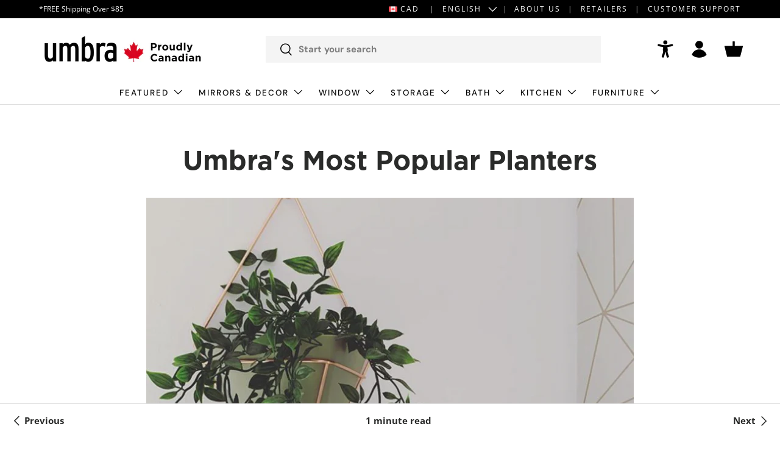

--- FILE ---
content_type: text/html; charset=utf-8
request_url: https://ca.umbra.com/blogs/design-stories/umbra-planters
body_size: 76026
content:















<!doctype html>
<html class="no-js" lang="en" dir="ltr">
<head>
	<script src="//ca.umbra.com/cdn/shop/files/pandectes-rules.js?v=2420362279432474442"></script><meta charset="utf-8">
<meta name="viewport" content="width=device-width,initial-scale=1">
<title>Umbra&#39;s Most Popular Planters &ndash; Umbra Canada</title><link rel="canonical" href="https://ca.umbra.com/blogs/design-stories/umbra-planters"><link rel="icon" href="//ca.umbra.com/cdn/shop/files/Umbra_Favicon.png?crop=center&height=48&v=1614288259&width=48" type="image/png">
  <link rel="apple-touch-icon" href="//ca.umbra.com/cdn/shop/files/Umbra_Favicon.png?crop=center&height=180&v=1614288259&width=180"><meta name="description" content="Tabletop planters, hanging planters and floor planters for all of your plant needs. These modern indoor planters make it simple to integrate plants into any space, and take care of them with ease. Create your very own indoor green space. | Umbra Canada"><meta property="og:site_name" content="Umbra Canada">
<meta property="og:url" content="https://ca.umbra.com/blogs/design-stories/umbra-planters">
<meta property="og:title" content="Umbra&#39;s Most Popular Planters">
<meta property="og:type" content="article">
<meta property="og:description" content="Tabletop planters, hanging planters and floor planters for all of your plant needs. These modern indoor planters make it simple to integrate plants into any space, and take care of them with ease. Create your very own indoor green space. | Umbra Canada"><meta property="og:image" content="http://ca.umbra.com/cdn/shop/articles/Untitled_design_1_1d8cf871-9863-442f-bfde-46dd0e0b7598.png?crop=center&height=1200&v=1591642744&width=1200">
  <meta property="og:image:secure_url" content="https://ca.umbra.com/cdn/shop/articles/Untitled_design_1_1d8cf871-9863-442f-bfde-46dd0e0b7598.png?crop=center&height=1200&v=1591642744&width=1200">
  <meta property="og:image:width" content="1080">
  <meta property="og:image:height" content="1080"><meta name="twitter:card" content="summary_large_image">
<meta name="twitter:title" content="Umbra&#39;s Most Popular Planters">
<meta name="twitter:description" content="Tabletop planters, hanging planters and floor planters for all of your plant needs. These modern indoor planters make it simple to integrate plants into any space, and take care of them with ease. Create your very own indoor green space. | Umbra Canada">
<link rel="preload" href="//ca.umbra.com/cdn/shop/t/77/assets/main.css?v=123813912076044599121739452683" as="style"><style data-shopify>
@font-face {
  font-family: "Open Sans";
  font-weight: 400;
  font-style: normal;
  font-display: swap;
  src: url("//ca.umbra.com/cdn/fonts/open_sans/opensans_n4.c32e4d4eca5273f6d4ee95ddf54b5bbb75fc9b61.woff2") format("woff2"),
       url("//ca.umbra.com/cdn/fonts/open_sans/opensans_n4.5f3406f8d94162b37bfa232b486ac93ee892406d.woff") format("woff");
}
@font-face {
  font-family: "Open Sans";
  font-weight: 700;
  font-style: normal;
  font-display: swap;
  src: url("//ca.umbra.com/cdn/fonts/open_sans/opensans_n7.a9393be1574ea8606c68f4441806b2711d0d13e4.woff2") format("woff2"),
       url("//ca.umbra.com/cdn/fonts/open_sans/opensans_n7.7b8af34a6ebf52beb1a4c1d8c73ad6910ec2e553.woff") format("woff");
}
@font-face {
  font-family: "Open Sans";
  font-weight: 400;
  font-style: italic;
  font-display: swap;
  src: url("//ca.umbra.com/cdn/fonts/open_sans/opensans_i4.6f1d45f7a46916cc95c694aab32ecbf7509cbf33.woff2") format("woff2"),
       url("//ca.umbra.com/cdn/fonts/open_sans/opensans_i4.4efaa52d5a57aa9a57c1556cc2b7465d18839daa.woff") format("woff");
}
@font-face {
  font-family: "Open Sans";
  font-weight: 700;
  font-style: italic;
  font-display: swap;
  src: url("//ca.umbra.com/cdn/fonts/open_sans/opensans_i7.916ced2e2ce15f7fcd95d196601a15e7b89ee9a4.woff2") format("woff2"),
       url("//ca.umbra.com/cdn/fonts/open_sans/opensans_i7.99a9cff8c86ea65461de497ade3d515a98f8b32a.woff") format("woff");
}
@font-face {
  font-family: "DM Sans";
  font-weight: 700;
  font-style: normal;
  font-display: swap;
  src: url("//ca.umbra.com/cdn/fonts/dm_sans/dmsans_n7.97e21d81502002291ea1de8aefb79170c6946ce5.woff2") format("woff2"),
       url("//ca.umbra.com/cdn/fonts/dm_sans/dmsans_n7.af5c214f5116410ca1d53a2090665620e78e2e1b.woff") format("woff");
}
@font-face {
  font-family: "DM Sans";
  font-weight: 500;
  font-style: normal;
  font-display: swap;
  src: url("//ca.umbra.com/cdn/fonts/dm_sans/dmsans_n5.8a0f1984c77eb7186ceb87c4da2173ff65eb012e.woff2") format("woff2"),
       url("//ca.umbra.com/cdn/fonts/dm_sans/dmsans_n5.9ad2e755a89e15b3d6c53259daad5fc9609888e6.woff") format("woff");
}
:root {
      --bg-color: 255 255 255 / 1.0;
      --bg-color-og: 255 255 255 / 1.0;
      --heading-color: 42 43 42;
      --text-color: 42 43 42;
      --text-color-og: 42 43 42;
      --scrollbar-color: 42 43 42;
      --link-color: 42 43 42;
      --link-color-og: 42 43 42;
      --star-color: 242 204 28;--swatch-border-color-default: 212 213 212;
        --swatch-border-color-active: 149 149 149;
        --swatch-card-size: 24px;
        --swatch-variant-picker-size: 38px;--color-scheme-1-bg: 223 215 200 / 1.0;
      --color-scheme-1-grad: linear-gradient(180deg, rgba(255, 255, 255, 0), rgba(244, 244, 244, 1) 100%);
      --color-scheme-1-heading: 42 43 42;
      --color-scheme-1-text: 42 43 42;
      --color-scheme-1-btn-bg: 0 0 0;
      --color-scheme-1-btn-text: 42 43 42;
      --color-scheme-1-btn-bg-hover: 14 14 14;--color-scheme-2-bg: 0 0 0 / 1.0;
      --color-scheme-2-grad: linear-gradient(225deg, rgba(NaN, NaN, NaN, 1) 8%, rgba(41, 47, 54, 1) 56%, rgba(20, 20, 20, 1) 92%);
      --color-scheme-2-heading: 223 215 200;
      --color-scheme-2-text: 255 255 255;
      --color-scheme-2-btn-bg: 223 215 200;
      --color-scheme-2-btn-text: 42 43 42;
      --color-scheme-2-btn-bg-hover: 203 196 185;--color-scheme-3-bg: 197 20 37 / 1.0;
      --color-scheme-3-grad: linear-gradient(225deg, rgba(NaN, NaN, NaN, 1) 8%, rgba(41, 47, 54, 1) 56%, rgba(20, 20, 20, 1) 92%);
      --color-scheme-3-heading: 255 255 255;
      --color-scheme-3-text: 255 255 255;
      --color-scheme-3-btn-bg: 255 255 255;
      --color-scheme-3-btn-text: 200 24 24;
      --color-scheme-3-btn-bg-hover: 250 232 232;

      --drawer-bg-color: 255 255 255 / 1.0;
      --drawer-text-color: 42 43 42;

      --panel-bg-color: 244 244 244 / 1.0;
      --panel-heading-color: 42 43 42;
      --panel-text-color: 42 43 42;

      --in-stock-text-color: 44 126 63;
      --low-stock-text-color: 210 134 26;
      --very-low-stock-text-color: 180 12 28;
      --no-stock-text-color: 119 119 119;
      --no-stock-backordered-text-color: 119 119 119;

      --error-bg-color: 252 237 238;
      --error-text-color: 180 12 28;
      --success-bg-color: 232 246 234;
      --success-text-color: 44 126 63;
      --info-bg-color: 228 237 250;
      --info-text-color: 26 102 210;

      --heading-font-family: "DM Sans", sans-serif;
      --heading-font-style: normal;
      --heading-font-weight: 700;
      --heading-scale-start: 4;

      --navigation-font-family: "DM Sans", sans-serif;
      --navigation-font-style: normal;
      --navigation-font-weight: 500;

      --custom-search-bg-color: 244 244 244;--heading-text-transform: none;
--subheading-text-transform: none;
      --body-font-family: "Open Sans", sans-serif;
      --body-font-style: normal;
      --body-font-weight: 400;
      --body-font-size: 15;

      --section-gap: 48;
      --heading-gap: calc(8 * var(--space-unit));--grid-column-gap: 20px;--btn-bg-color: 0 0 0;
      --btn-bg-hover-color: 46 46 46;
      --btn-text-color: 255 255 255;
      --btn-bg-color-og: 0 0 0;
      --btn-text-color-og: 255 255 255;
      --btn-alt-bg-color: 42 43 42;
      --btn-alt-bg-alpha: 1.0;
      --btn-alt-text-color: 255 255 255;
      --btn-border-width: 2px;
      --btn-padding-y: 12px;

      

      --btn-lg-border-radius: 50%;
      --btn-icon-border-radius: 50%;
      --input-with-btn-inner-radius: var(--btn-border-radius);

      --input-bg-color: 255 255 255 / 1.0;
      --input-text-color: 42 43 42;
      --input-border-width: 2px;
      --input-border-radius: 0px;
      --textarea-border-radius: 0px;
      --input-bg-color-diff-3: #f7f7f7;
      --input-bg-color-diff-6: #f0f0f0;

      --modal-border-radius: 16px;
      --modal-overlay-color: 0 0 0;
      --modal-overlay-opacity: 0.4;
      --drawer-border-radius: 16px;
      --overlay-border-radius: 0px;

      --custom-label-bg-color: 13 44 84;
      --custom-label-text-color: 255 255 255;--sale-label-bg-color: 180 12 28;
      --sale-label-text-color: 255 255 255;--new-label-bg-color: 223 215 200;
      --new-label-text-color: 42 43 42;--preorder-label-bg-color: 223 215 200;
      --preorder-label-text-color: 42 43 42;

      --collection-label-color: 0 126 18;

      --page-width: 1740px;
      --gutter-sm: 20px;
      --gutter-md: 32px;
      --gutter-lg: 64px;

      --payment-terms-bg-color: #ffffff;

      --coll-card-bg-color: #ffffff;
      --coll-card-border-color: #ffffff;

      --card-highlight-bg-color: #F9F9F9;
      --card-highlight-text-color: 85 85 85;
      --card-highlight-border-color: #E1E1E1;--blend-bg-color: #f4f4f4;
        
          --aos-animate-duration: 0.6s;
        

        
          --aos-min-width: 0;
        
      

      --reading-width: 48em;
    }

    @media (max-width: 769px) {
      :root {
        --reading-width: 36em;
      }
    }
  </style><link rel="stylesheet" href="//ca.umbra.com/cdn/shop/t/77/assets/main.css?v=123813912076044599121739452683">
  <script src="//ca.umbra.com/cdn/shop/t/77/assets/main.js?v=87065506428964065041739452683" defer="defer"></script><link rel="preload" href="//ca.umbra.com/cdn/fonts/open_sans/opensans_n4.c32e4d4eca5273f6d4ee95ddf54b5bbb75fc9b61.woff2" as="font" type="font/woff2" crossorigin fetchpriority="high"><link rel="preload" href="//ca.umbra.com/cdn/fonts/dm_sans/dmsans_n7.97e21d81502002291ea1de8aefb79170c6946ce5.woff2" as="font" type="font/woff2" crossorigin fetchpriority="high"><link rel="stylesheet" href="//ca.umbra.com/cdn/shop/t/77/assets/swatches.css?v=148831698663040322471768469648" media="print" onload="this.media='all'">
    <noscript><link rel="stylesheet" href="//ca.umbra.com/cdn/shop/t/77/assets/swatches.css?v=148831698663040322471768469648"></noscript>
  <script>window.performance && window.performance.mark && window.performance.mark('shopify.content_for_header.start');</script><meta name="google-site-verification" content="RweMECkDNWHHqMFLm3YsAu0_Pcz6UVvzI4TCfrgbhC4">
<meta name="google-site-verification" content="wXaV5Q58N8-RfFeZP_YO7Z4QRWDAL466zJkMROe13cw">
<meta name="facebook-domain-verification" content="fmx70041hwrz4z6m0njxwbcouzoh61">
<meta id="shopify-digital-wallet" name="shopify-digital-wallet" content="/24565022783/digital_wallets/dialog">
<meta name="shopify-checkout-api-token" content="80207cc15d390e4227c96946e53116f4">
<meta id="in-context-paypal-metadata" data-shop-id="24565022783" data-venmo-supported="false" data-environment="production" data-locale="en_US" data-paypal-v4="true" data-currency="CAD">
<link rel="alternate" type="application/atom+xml" title="Feed" href="/blogs/design-stories.atom" />
<link rel="alternate" hreflang="x-default" href="https://ca.umbra.com/blogs/design-stories/umbra-planters">
<link rel="alternate" hreflang="en-CA" href="https://ca.umbra.com/blogs/design-stories/umbra-planters">
<link rel="alternate" hreflang="fr-CA" href="https://ca.umbra.com/fr/blogs/design-stories/umbra-planters">
<script async="async" src="/checkouts/internal/preloads.js?locale=en-CA"></script>
<link rel="preconnect" href="https://shop.app" crossorigin="anonymous">
<script async="async" src="https://shop.app/checkouts/internal/preloads.js?locale=en-CA&shop_id=24565022783" crossorigin="anonymous"></script>
<script id="apple-pay-shop-capabilities" type="application/json">{"shopId":24565022783,"countryCode":"CA","currencyCode":"CAD","merchantCapabilities":["supports3DS"],"merchantId":"gid:\/\/shopify\/Shop\/24565022783","merchantName":"Umbra Canada","requiredBillingContactFields":["postalAddress","email","phone"],"requiredShippingContactFields":["postalAddress","email","phone"],"shippingType":"shipping","supportedNetworks":["visa","masterCard","amex","discover","interac","jcb"],"total":{"type":"pending","label":"Umbra Canada","amount":"1.00"},"shopifyPaymentsEnabled":true,"supportsSubscriptions":true}</script>
<script id="shopify-features" type="application/json">{"accessToken":"80207cc15d390e4227c96946e53116f4","betas":["rich-media-storefront-analytics"],"domain":"ca.umbra.com","predictiveSearch":true,"shopId":24565022783,"locale":"en"}</script>
<script>var Shopify = Shopify || {};
Shopify.shop = "umbra-ca.myshopify.com";
Shopify.locale = "en";
Shopify.currency = {"active":"CAD","rate":"1.0"};
Shopify.country = "CA";
Shopify.theme = {"name":"umbra-ca\/main","id":127500910726,"schema_name":"Enterprise","schema_version":"1.6.1","theme_store_id":null,"role":"main"};
Shopify.theme.handle = "null";
Shopify.theme.style = {"id":null,"handle":null};
Shopify.cdnHost = "ca.umbra.com/cdn";
Shopify.routes = Shopify.routes || {};
Shopify.routes.root = "/";</script>
<script type="module">!function(o){(o.Shopify=o.Shopify||{}).modules=!0}(window);</script>
<script>!function(o){function n(){var o=[];function n(){o.push(Array.prototype.slice.apply(arguments))}return n.q=o,n}var t=o.Shopify=o.Shopify||{};t.loadFeatures=n(),t.autoloadFeatures=n()}(window);</script>
<script>
  window.ShopifyPay = window.ShopifyPay || {};
  window.ShopifyPay.apiHost = "shop.app\/pay";
  window.ShopifyPay.redirectState = null;
</script>
<script id="shop-js-analytics" type="application/json">{"pageType":"article"}</script>
<script defer="defer" async type="module" src="//ca.umbra.com/cdn/shopifycloud/shop-js/modules/v2/client.init-shop-cart-sync_C5BV16lS.en.esm.js"></script>
<script defer="defer" async type="module" src="//ca.umbra.com/cdn/shopifycloud/shop-js/modules/v2/chunk.common_CygWptCX.esm.js"></script>
<script type="module">
  await import("//ca.umbra.com/cdn/shopifycloud/shop-js/modules/v2/client.init-shop-cart-sync_C5BV16lS.en.esm.js");
await import("//ca.umbra.com/cdn/shopifycloud/shop-js/modules/v2/chunk.common_CygWptCX.esm.js");

  window.Shopify.SignInWithShop?.initShopCartSync?.({"fedCMEnabled":true,"windoidEnabled":true});

</script>
<script>
  window.Shopify = window.Shopify || {};
  if (!window.Shopify.featureAssets) window.Shopify.featureAssets = {};
  window.Shopify.featureAssets['shop-js'] = {"shop-cart-sync":["modules/v2/client.shop-cart-sync_ZFArdW7E.en.esm.js","modules/v2/chunk.common_CygWptCX.esm.js"],"init-fed-cm":["modules/v2/client.init-fed-cm_CmiC4vf6.en.esm.js","modules/v2/chunk.common_CygWptCX.esm.js"],"shop-button":["modules/v2/client.shop-button_tlx5R9nI.en.esm.js","modules/v2/chunk.common_CygWptCX.esm.js"],"shop-cash-offers":["modules/v2/client.shop-cash-offers_DOA2yAJr.en.esm.js","modules/v2/chunk.common_CygWptCX.esm.js","modules/v2/chunk.modal_D71HUcav.esm.js"],"init-windoid":["modules/v2/client.init-windoid_sURxWdc1.en.esm.js","modules/v2/chunk.common_CygWptCX.esm.js"],"shop-toast-manager":["modules/v2/client.shop-toast-manager_ClPi3nE9.en.esm.js","modules/v2/chunk.common_CygWptCX.esm.js"],"init-shop-email-lookup-coordinator":["modules/v2/client.init-shop-email-lookup-coordinator_B8hsDcYM.en.esm.js","modules/v2/chunk.common_CygWptCX.esm.js"],"init-shop-cart-sync":["modules/v2/client.init-shop-cart-sync_C5BV16lS.en.esm.js","modules/v2/chunk.common_CygWptCX.esm.js"],"avatar":["modules/v2/client.avatar_BTnouDA3.en.esm.js"],"pay-button":["modules/v2/client.pay-button_FdsNuTd3.en.esm.js","modules/v2/chunk.common_CygWptCX.esm.js"],"init-customer-accounts":["modules/v2/client.init-customer-accounts_DxDtT_ad.en.esm.js","modules/v2/client.shop-login-button_C5VAVYt1.en.esm.js","modules/v2/chunk.common_CygWptCX.esm.js","modules/v2/chunk.modal_D71HUcav.esm.js"],"init-shop-for-new-customer-accounts":["modules/v2/client.init-shop-for-new-customer-accounts_ChsxoAhi.en.esm.js","modules/v2/client.shop-login-button_C5VAVYt1.en.esm.js","modules/v2/chunk.common_CygWptCX.esm.js","modules/v2/chunk.modal_D71HUcav.esm.js"],"shop-login-button":["modules/v2/client.shop-login-button_C5VAVYt1.en.esm.js","modules/v2/chunk.common_CygWptCX.esm.js","modules/v2/chunk.modal_D71HUcav.esm.js"],"init-customer-accounts-sign-up":["modules/v2/client.init-customer-accounts-sign-up_CPSyQ0Tj.en.esm.js","modules/v2/client.shop-login-button_C5VAVYt1.en.esm.js","modules/v2/chunk.common_CygWptCX.esm.js","modules/v2/chunk.modal_D71HUcav.esm.js"],"shop-follow-button":["modules/v2/client.shop-follow-button_Cva4Ekp9.en.esm.js","modules/v2/chunk.common_CygWptCX.esm.js","modules/v2/chunk.modal_D71HUcav.esm.js"],"checkout-modal":["modules/v2/client.checkout-modal_BPM8l0SH.en.esm.js","modules/v2/chunk.common_CygWptCX.esm.js","modules/v2/chunk.modal_D71HUcav.esm.js"],"lead-capture":["modules/v2/client.lead-capture_Bi8yE_yS.en.esm.js","modules/v2/chunk.common_CygWptCX.esm.js","modules/v2/chunk.modal_D71HUcav.esm.js"],"shop-login":["modules/v2/client.shop-login_D6lNrXab.en.esm.js","modules/v2/chunk.common_CygWptCX.esm.js","modules/v2/chunk.modal_D71HUcav.esm.js"],"payment-terms":["modules/v2/client.payment-terms_CZxnsJam.en.esm.js","modules/v2/chunk.common_CygWptCX.esm.js","modules/v2/chunk.modal_D71HUcav.esm.js"]};
</script>
<script>(function() {
  var isLoaded = false;
  function asyncLoad() {
    if (isLoaded) return;
    isLoaded = true;
    var urls = ["\/\/cdn.shopify.com\/proxy\/73c3b0e03b711a9a5b124700636b767a25f5028f4a95cec7c6abab643146a287\/apps.bazaarvoice.com\/deployments\/umbra2014\/main_site\/production\/en_CA\/bv.js?shop=umbra-ca.myshopify.com\u0026sp-cache-control=cHVibGljLCBtYXgtYWdlPTkwMA","https:\/\/config.gorgias.chat\/bundle-loader\/01GYCCF3RT96919ZQE2QARANJM?source=shopify1click\u0026shop=umbra-ca.myshopify.com","https:\/\/na.shgcdn3.com\/pixel-collector.js?shop=umbra-ca.myshopify.com","https:\/\/cdn.9gtb.com\/loader.js?g_cvt_id=d8fe95ba-e977-4e99-85df-1a8d73a946bd\u0026shop=umbra-ca.myshopify.com"];
    for (var i = 0; i < urls.length; i++) {
      var s = document.createElement('script');
      s.type = 'text/javascript';
      s.async = true;
      s.src = urls[i];
      var x = document.getElementsByTagName('script')[0];
      x.parentNode.insertBefore(s, x);
    }
  };
  if(window.attachEvent) {
    window.attachEvent('onload', asyncLoad);
  } else {
    window.addEventListener('load', asyncLoad, false);
  }
})();</script>
<script id="__st">var __st={"a":24565022783,"offset":-18000,"reqid":"602086e3-92c2-4f89-b7a3-e20edef098f6-1768658740","pageurl":"ca.umbra.com\/blogs\/design-stories\/umbra-planters","s":"articles-384977404038","u":"dd0b149ed11e","p":"article","rtyp":"article","rid":384977404038};</script>
<script>window.ShopifyPaypalV4VisibilityTracking = true;</script>
<script id="captcha-bootstrap">!function(){'use strict';const t='contact',e='account',n='new_comment',o=[[t,t],['blogs',n],['comments',n],[t,'customer']],c=[[e,'customer_login'],[e,'guest_login'],[e,'recover_customer_password'],[e,'create_customer']],r=t=>t.map((([t,e])=>`form[action*='/${t}']:not([data-nocaptcha='true']) input[name='form_type'][value='${e}']`)).join(','),a=t=>()=>t?[...document.querySelectorAll(t)].map((t=>t.form)):[];function s(){const t=[...o],e=r(t);return a(e)}const i='password',u='form_key',d=['recaptcha-v3-token','g-recaptcha-response','h-captcha-response',i],f=()=>{try{return window.sessionStorage}catch{return}},m='__shopify_v',_=t=>t.elements[u];function p(t,e,n=!1){try{const o=window.sessionStorage,c=JSON.parse(o.getItem(e)),{data:r}=function(t){const{data:e,action:n}=t;return t[m]||n?{data:e,action:n}:{data:t,action:n}}(c);for(const[e,n]of Object.entries(r))t.elements[e]&&(t.elements[e].value=n);n&&o.removeItem(e)}catch(o){console.error('form repopulation failed',{error:o})}}const l='form_type',E='cptcha';function T(t){t.dataset[E]=!0}const w=window,h=w.document,L='Shopify',v='ce_forms',y='captcha';let A=!1;((t,e)=>{const n=(g='f06e6c50-85a8-45c8-87d0-21a2b65856fe',I='https://cdn.shopify.com/shopifycloud/storefront-forms-hcaptcha/ce_storefront_forms_captcha_hcaptcha.v1.5.2.iife.js',D={infoText:'Protected by hCaptcha',privacyText:'Privacy',termsText:'Terms'},(t,e,n)=>{const o=w[L][v],c=o.bindForm;if(c)return c(t,g,e,D).then(n);var r;o.q.push([[t,g,e,D],n]),r=I,A||(h.body.append(Object.assign(h.createElement('script'),{id:'captcha-provider',async:!0,src:r})),A=!0)});var g,I,D;w[L]=w[L]||{},w[L][v]=w[L][v]||{},w[L][v].q=[],w[L][y]=w[L][y]||{},w[L][y].protect=function(t,e){n(t,void 0,e),T(t)},Object.freeze(w[L][y]),function(t,e,n,w,h,L){const[v,y,A,g]=function(t,e,n){const i=e?o:[],u=t?c:[],d=[...i,...u],f=r(d),m=r(i),_=r(d.filter((([t,e])=>n.includes(e))));return[a(f),a(m),a(_),s()]}(w,h,L),I=t=>{const e=t.target;return e instanceof HTMLFormElement?e:e&&e.form},D=t=>v().includes(t);t.addEventListener('submit',(t=>{const e=I(t);if(!e)return;const n=D(e)&&!e.dataset.hcaptchaBound&&!e.dataset.recaptchaBound,o=_(e),c=g().includes(e)&&(!o||!o.value);(n||c)&&t.preventDefault(),c&&!n&&(function(t){try{if(!f())return;!function(t){const e=f();if(!e)return;const n=_(t);if(!n)return;const o=n.value;o&&e.removeItem(o)}(t);const e=Array.from(Array(32),(()=>Math.random().toString(36)[2])).join('');!function(t,e){_(t)||t.append(Object.assign(document.createElement('input'),{type:'hidden',name:u})),t.elements[u].value=e}(t,e),function(t,e){const n=f();if(!n)return;const o=[...t.querySelectorAll(`input[type='${i}']`)].map((({name:t})=>t)),c=[...d,...o],r={};for(const[a,s]of new FormData(t).entries())c.includes(a)||(r[a]=s);n.setItem(e,JSON.stringify({[m]:1,action:t.action,data:r}))}(t,e)}catch(e){console.error('failed to persist form',e)}}(e),e.submit())}));const S=(t,e)=>{t&&!t.dataset[E]&&(n(t,e.some((e=>e===t))),T(t))};for(const o of['focusin','change'])t.addEventListener(o,(t=>{const e=I(t);D(e)&&S(e,y())}));const B=e.get('form_key'),M=e.get(l),P=B&&M;t.addEventListener('DOMContentLoaded',(()=>{const t=y();if(P)for(const e of t)e.elements[l].value===M&&p(e,B);[...new Set([...A(),...v().filter((t=>'true'===t.dataset.shopifyCaptcha))])].forEach((e=>S(e,t)))}))}(h,new URLSearchParams(w.location.search),n,t,e,['guest_login'])})(!0,!0)}();</script>
<script integrity="sha256-4kQ18oKyAcykRKYeNunJcIwy7WH5gtpwJnB7kiuLZ1E=" data-source-attribution="shopify.loadfeatures" defer="defer" src="//ca.umbra.com/cdn/shopifycloud/storefront/assets/storefront/load_feature-a0a9edcb.js" crossorigin="anonymous"></script>
<script crossorigin="anonymous" defer="defer" src="//ca.umbra.com/cdn/shopifycloud/storefront/assets/shopify_pay/storefront-65b4c6d7.js?v=20250812"></script>
<script data-source-attribution="shopify.dynamic_checkout.dynamic.init">var Shopify=Shopify||{};Shopify.PaymentButton=Shopify.PaymentButton||{isStorefrontPortableWallets:!0,init:function(){window.Shopify.PaymentButton.init=function(){};var t=document.createElement("script");t.src="https://ca.umbra.com/cdn/shopifycloud/portable-wallets/latest/portable-wallets.en.js",t.type="module",document.head.appendChild(t)}};
</script>
<script data-source-attribution="shopify.dynamic_checkout.buyer_consent">
  function portableWalletsHideBuyerConsent(e){var t=document.getElementById("shopify-buyer-consent"),n=document.getElementById("shopify-subscription-policy-button");t&&n&&(t.classList.add("hidden"),t.setAttribute("aria-hidden","true"),n.removeEventListener("click",e))}function portableWalletsShowBuyerConsent(e){var t=document.getElementById("shopify-buyer-consent"),n=document.getElementById("shopify-subscription-policy-button");t&&n&&(t.classList.remove("hidden"),t.removeAttribute("aria-hidden"),n.addEventListener("click",e))}window.Shopify?.PaymentButton&&(window.Shopify.PaymentButton.hideBuyerConsent=portableWalletsHideBuyerConsent,window.Shopify.PaymentButton.showBuyerConsent=portableWalletsShowBuyerConsent);
</script>
<script data-source-attribution="shopify.dynamic_checkout.cart.bootstrap">document.addEventListener("DOMContentLoaded",(function(){function t(){return document.querySelector("shopify-accelerated-checkout-cart, shopify-accelerated-checkout")}if(t())Shopify.PaymentButton.init();else{new MutationObserver((function(e,n){t()&&(Shopify.PaymentButton.init(),n.disconnect())})).observe(document.body,{childList:!0,subtree:!0})}}));
</script>
<link id="shopify-accelerated-checkout-styles" rel="stylesheet" media="screen" href="https://ca.umbra.com/cdn/shopifycloud/portable-wallets/latest/accelerated-checkout-backwards-compat.css" crossorigin="anonymous">
<style id="shopify-accelerated-checkout-cart">
        #shopify-buyer-consent {
  margin-top: 1em;
  display: inline-block;
  width: 100%;
}

#shopify-buyer-consent.hidden {
  display: none;
}

#shopify-subscription-policy-button {
  background: none;
  border: none;
  padding: 0;
  text-decoration: underline;
  font-size: inherit;
  cursor: pointer;
}

#shopify-subscription-policy-button::before {
  box-shadow: none;
}

      </style>
<script id="sections-script" data-sections="header,footer" defer="defer" src="//ca.umbra.com/cdn/shop/t/77/compiled_assets/scripts.js?144355"></script>
<script>window.performance && window.performance.mark && window.performance.mark('shopify.content_for_header.end');</script>
  





  <script type="text/javascript">
    
      window.__shgMoneyFormat = window.__shgMoneyFormat || {"CAD":{"currency":"CAD","currency_symbol":"$","currency_symbol_location":"left","decimal_places":2,"decimal_separator":".","thousands_separator":","}};
    
    window.__shgCurrentCurrencyCode = window.__shgCurrentCurrencyCode || {
      currency: "CAD",
      currency_symbol: "$",
      decimal_separator: ".",
      thousands_separator: ",",
      decimal_places: 2,
      currency_symbol_location: "left"
    };
  </script>



<script src="//ca.umbra.com/cdn/shop/t/77/assets/blur-messages.js?v=98620774460636405321726235603" defer="defer"></script>
    <script src="//ca.umbra.com/cdn/shop/t/77/assets/animate-on-scroll.js?v=15249566486942820451726235604" defer="defer"></script>
    <link rel="stylesheet" href="//ca.umbra.com/cdn/shop/t/77/assets/animate-on-scroll.css?v=116194678796051782541726235603">
  

  <script>document.documentElement.className = document.documentElement.className.replace('no-js', 'js');</script><!-- CC Custom Head Start --><!--triple whale script -->
<script>
/* >> TriplePixel :: start*/
~function(W,H,A,L,E,_,B,N){function O(U,T,H,R){void 0===R&&(R=!1),H=new XMLHttpRequest,H.open("GET",U,!0),H.send(null),H.onreadystatechange=function(){4===H.readyState&&200===H.status?(R=H.responseText,U.includes(".txt")?eval(R):N[B]=R):(299<H.status||H.status<200)&&T&&!R&&(R=!0,O(U,T-1))}}if(N=window,!N[H+"sn"]){N[H+"sn"]=1;try{A.setItem(H,1+(0|A.getItem(H)||0)),(E=JSON.parse(A.getItem(H+"U")||"[]")).push(location.href),A.setItem(H+"U",JSON.stringify(E))}catch(e){}A.getItem('"!nC`')||(A=N,A[H]||(L=function(){return Date.now().toString(36)+"_"+Math.random().toString(36)},E=A[H]=function(t,e){return W=L(),(E._q=E._q||[]).push([W,t,e]),W},E.ch=W,B="configSecurityConfModel",N[B]=1,O("//conf.config-security.com/model",0),O("//triplewhale-pixel.web.app/triplefw.txt?",5)))}}("","TriplePixel",localStorage);
/* << TriplePixel :: end*/
</script>

<!-- curalate script -->
<script>
var CRL8_SITENAME = 'umbraltd-htfud9';!function(){var e=window.crl8=window.crl8||{},n=!1,i=[];e.ready=function(e){n?e():i.push(e)},e.pixel=e.pixel||function(){e.pixel.q.push(arguments)},e.pixel.q=e.pixel.q||[];var t=window.document,o=t.createElement("script"),c=e.debug||-1!==t.location.search.indexOf("crl8-debug=true")?"js":"min.js";o.async=!0,o.src=t.location.protocol+"//edge.curalate.com/sites/"+CRL8_SITENAME+"/site/latest/site."+c,o.onload=function(){n=!0,i.forEach(function(e){e()})};var r=t.getElementsByTagName("script")[0];r.parentNode.insertBefore(o,r.nextSibling)}();</script><!-- CC Custom Head End --><script id="pandectes-rules">
   /* PANDECTES-GDPR: DO NOT MODIFY AUTO GENERATED CODE OF THIS SCRIPT */
   
   window.PandectesSettings = {"store":{"id":24565022783,"plan":"enterprise","theme":"umbra-ca/main","primaryLocale":"en","adminMode":false,"headless":false,"storefrontRootDomain":"","checkoutRootDomain":"","storefrontAccessToken":""},"tsPublished":1726238495,"declaration":{"showPurpose":false,"showProvider":false,"declIntroText":"We use cookies to optimize website functionality, analyze the performance, and provide personalized experience to you. Some cookies are essential to make the website operate and function correctly. Those cookies cannot be disabled. In this window you can manage your preference of cookies.","showDateGenerated":true},"language":{"languageMode":"Single","fallbackLanguage":"en","languageDetection":"browser","languagesSupported":[]},"texts":{"managed":{"headerText":{"en":"We respect your privacy"},"consentText":{"en":"This website uses cookies to ensure you get the best experience."},"dismissButtonText":{"en":"Ok"},"linkText":{"en":"Learn more"},"imprintText":{"en":"Imprint"},"preferencesButtonText":{"en":"Manage Preferences"},"allowButtonText":{"en":"Accept"},"denyButtonText":{"en":"Decline"},"leaveSiteButtonText":{"en":"Leave this site"},"cookiePolicyText":{"en":"Cookie policy"},"preferencesPopupTitleText":{"en":"Manage consent preferences"},"preferencesPopupIntroText":{"en":"We use cookies to optimize website functionality, analyze the performance, and provide personalized experience to you. Some cookies are essential to make the website operate and function correctly. Those cookies cannot be disabled. In this window you can manage your preference of cookies."},"preferencesPopupCloseButtonText":{"en":"Close"},"preferencesPopupAcceptAllButtonText":{"en":"Accept all"},"preferencesPopupRejectAllButtonText":{"en":"Reject all"},"preferencesPopupSaveButtonText":{"en":"Save preferences"},"accessSectionTitleText":{"en":"Data portability"},"accessSectionParagraphText":{"en":"You have the right to request access to your data at any time."},"rectificationSectionTitleText":{"en":"Data Rectification"},"rectificationSectionParagraphText":{"en":"You have the right to request your data to be updated whenever you think it is appropriate."},"erasureSectionTitleText":{"en":"Right to be forgotten"},"erasureSectionParagraphText":{"en":"You have the right to ask all your data to be erased. After that, you will no longer be able to access your account."},"declIntroText":{"en":"We use cookies to optimize website functionality, analyze the performance, and provide personalized experience to you. Some cookies are essential to make the website operate and function correctly. Those cookies cannot be disabled. In this window you can manage your preference of cookies."}},"categories":{"strictlyNecessaryCookiesTitleText":{"en":"Strictly necessary cookies"},"functionalityCookiesTitleText":{"en":"Functional cookies"},"performanceCookiesTitleText":{"en":"Performance cookies"},"targetingCookiesTitleText":{"en":"Targeting cookies"},"unclassifiedCookiesTitleText":{"en":"Unclassified cookies"},"strictlyNecessaryCookiesDescriptionText":{"en":"These cookies are essential in order to enable you to move around the website and use its features, such as accessing secure areas of the website. The website cannot function properly without these cookies."},"functionalityCookiesDescriptionText":{"en":"These cookies enable the site to provide enhanced functionality and personalisation. They may be set by us or by third party providers whose services we have added to our pages. If you do not allow these cookies then some or all of these services may not function properly."},"performanceCookiesDescriptionText":{"en":"These cookies enable us to monitor and improve the performance of our website. For example, they allow us to count visits, identify traffic sources and see which parts of the site are most popular."},"targetingCookiesDescriptionText":{"en":"These cookies may be set through our site by our advertising partners. They may be used by those companies to build a profile of your interests and show you relevant adverts on other sites.    They do not store directly personal information, but are based on uniquely identifying your browser and internet device. If you do not allow these cookies, you will experience less targeted advertising."},"unclassifiedCookiesDescriptionText":{"en":"Unclassified cookies are cookies that we are in the process of classifying, together with the providers of individual cookies."}},"auto":{"declName":{"en":"Name"},"declPath":{"en":"Path"},"declType":{"en":"Type"},"declDomain":{"en":"Domain"},"declPurpose":{"en":"Purpose"},"declProvider":{"en":"Provider"},"declRetention":{"en":"Retention"},"declFirstParty":{"en":"First-party"},"declThirdParty":{"en":"Third-party"},"declSeconds":{"en":"seconds"},"declMinutes":{"en":"minutes"},"declHours":{"en":"hours"},"declDays":{"en":"days"},"declMonths":{"en":"months"},"declYears":{"en":"years"},"declSession":{"en":"Session"},"cookiesDetailsText":{"en":"Cookies details"},"preferencesPopupAlwaysAllowedText":{"en":"Always allowed"},"submitButton":{"en":"Submit"},"submittingButton":{"en":"Submitting..."},"cancelButton":{"en":"Cancel"},"guestsSupportInfoText":{"en":"Please login with your customer account to further proceed."},"guestsSupportEmailPlaceholder":{"en":"E-mail address"},"guestsSupportEmailValidationError":{"en":"Email is not valid"},"guestsSupportEmailSuccessTitle":{"en":"Thank you for your request"},"guestsSupportEmailFailureTitle":{"en":"A problem occurred"},"guestsSupportEmailSuccessMessage":{"en":"If you are registered as a customer of this store, you will soon receive an email with instructions on how to proceed."},"guestsSupportEmailFailureMessage":{"en":"Your request was not submitted. Please try again and if problem persists, contact store owner for assistance."},"confirmationSuccessTitle":{"en":"Your request is verified"},"confirmationFailureTitle":{"en":"A problem occurred"},"confirmationSuccessMessage":{"en":"We will soon get back to you as to your request."},"confirmationFailureMessage":{"en":"Your request was not verified. Please try again and if problem persists, contact store owner for assistance"},"consentSectionTitleText":{"en":"Your cookie consent"},"consentSectionNoConsentText":{"en":"You have not consented to the cookies policy of this website."},"consentSectionConsentedText":{"en":"You consented to the cookies policy of this website on"},"consentStatus":{"en":"Consent preference"},"consentDate":{"en":"Consent date"},"consentId":{"en":"Consent ID"},"consentSectionChangeConsentActionText":{"en":"Change consent preference"},"accessSectionGDPRRequestsActionText":{"en":"Data subject requests"},"accessSectionAccountInfoActionText":{"en":"Personal data"},"accessSectionOrdersRecordsActionText":{"en":"Orders"},"accessSectionDownloadReportActionText":{"en":"Request export"},"rectificationCommentPlaceholder":{"en":"Describe what you want to be updated"},"rectificationCommentValidationError":{"en":"Comment is required"},"rectificationSectionEditAccountActionText":{"en":"Request an update"},"erasureSectionRequestDeletionActionText":{"en":"Request personal data deletion"}}},"library":{"previewMode":false,"fadeInTimeout":0,"defaultBlocked":-1,"showLink":true,"showImprintLink":false,"showGoogleLink":false,"enabled":true,"cookie":{"name":"_pandectes_gdpr","expiryDays":365,"secure":true,"domain":""},"dismissOnScroll":false,"dismissOnWindowClick":true,"dismissOnTimeout":false,"palette":{"popup":{"background":"#FFFFFF","backgroundForCalculations":{"a":1,"b":255,"g":255,"r":255},"text":"#000000"},"button":{"background":"transparent","backgroundForCalculations":{"a":1,"b":255,"g":255,"r":255},"text":"#000000","textForCalculation":{"a":1,"b":0,"g":0,"r":0},"border":"#000000"}},"content":{"href":"https://umbra-ca.myshopify.com/policies/privacy-policy","imprintHref":"/","close":"&#10005;","target":"","logo":"<img class=\"cc-banner-logo\" height=\"40\" width=\"40\" src=\"https://cdn.shopify.com/s/files/1/0245/6502/2783/t/77/assets/pandectes-logo.png?v=1726235601\" alt=\"Umbra Canada\" />"},"window":"<div role=\"dialog\" aria-live=\"polite\" aria-label=\"cookieconsent\" aria-describedby=\"cookieconsent:desc\" id=\"pandectes-banner\" class=\"cc-window-wrapper cc-bottom-wrapper\"><div class=\"pd-cookie-banner-window cc-window {{classes}}\"><!--googleoff: all-->{{children}}<!--googleon: all--></div></div>","compliance":{"custom":"<div class=\"cc-compliance cc-highlight\">{{preferences}}{{allow}}{{deny}}</div>"},"type":"custom","layouts":{"basic":"{{logo}}{{messagelink}}{{compliance}}{{close}}"},"position":"bottom","theme":"wired","revokable":false,"animateRevokable":false,"revokableReset":false,"revokableLogoUrl":"https://cdn.shopify.com/s/files/1/0245/6502/2783/t/77/assets/pandectes-reopen-logo.png?v=1726235602","revokablePlacement":"top-right","revokableMarginHorizontal":10,"revokableMarginVertical":10,"static":false,"autoAttach":true,"hasTransition":true,"blacklistPage":[""]},"geolocation":{"brOnly":false,"caOnly":false,"chOnly":false,"euOnly":false,"jpOnly":false,"thOnly":false,"zaOnly":false,"canadaOnly":true,"globalVisibility":false},"dsr":{"guestsSupport":false,"accessSectionDownloadReportAuto":false},"banner":{"resetTs":1713811694,"extraCss":"        .cc-banner-logo {max-width: 24em!important;}    @media(min-width: 768px) {.cc-window.cc-floating{max-width: 24em!important;width: 24em!important;}}    .cc-message, .pd-cookie-banner-window .cc-header, .cc-logo {text-align: left}    .cc-window-wrapper{z-index: 2147483647;}    .cc-window{z-index: 2147483647;font-family: inherit;}    .pd-cookie-banner-window .cc-header{font-family: inherit;}    .pd-cp-ui{font-family: inherit; background-color: #FFFFFF;color:#000000;}    button.pd-cp-btn, a.pd-cp-btn{}    input + .pd-cp-preferences-slider{background-color: rgba(0, 0, 0, 0.3)}    .pd-cp-scrolling-section::-webkit-scrollbar{background-color: rgba(0, 0, 0, 0.3)}    input:checked + .pd-cp-preferences-slider{background-color: rgba(0, 0, 0, 1)}    .pd-cp-scrolling-section::-webkit-scrollbar-thumb {background-color: rgba(0, 0, 0, 1)}    .pd-cp-ui-close{color:#000000;}    .pd-cp-preferences-slider:before{background-color: #FFFFFF}    .pd-cp-title:before {border-color: #000000!important}    .pd-cp-preferences-slider{background-color:#000000}    .pd-cp-toggle{color:#000000!important}    @media(max-width:699px) {.pd-cp-ui-close-top svg {fill: #000000}}    .pd-cp-toggle:hover,.pd-cp-toggle:visited,.pd-cp-toggle:active{color:#000000!important}    .pd-cookie-banner-window {box-shadow: 0 0 18px rgb(0 0 0 / 20%);}  ","customJavascript":null,"showPoweredBy":false,"revokableTrigger":false,"hybridStrict":true,"cookiesBlockedByDefault":"7","isActive":true,"implicitSavePreferences":false,"cookieIcon":false,"blockBots":false,"showCookiesDetails":true,"hasTransition":true,"blockingPage":false,"showOnlyLandingPage":false,"leaveSiteUrl":"https://www.google.com","linkRespectStoreLang":false},"cookies":{"0":[{"name":"keep_alive","type":"http","domain":"ca.umbra.com","path":"/","provider":"Shopify","firstParty":true,"retention":"30 minute(s)","expires":30,"unit":"declMinutes","purpose":{"en":"Used in connection with buyer localization."}},{"name":"secure_customer_sig","type":"http","domain":"ca.umbra.com","path":"/","provider":"Shopify","firstParty":true,"retention":"1 year(s)","expires":1,"unit":"declYears","purpose":{"en":"Used in connection with customer login."}},{"name":"localization","type":"http","domain":"ca.umbra.com","path":"/","provider":"Shopify","firstParty":true,"retention":"1 year(s)","expires":1,"unit":"declYears","purpose":{"en":"Shopify store localization"}},{"name":"_cmp_a","type":"http","domain":".umbra.com","path":"/","provider":"Shopify","firstParty":false,"retention":"1 day(s)","expires":1,"unit":"declDays","purpose":{"en":"Used for managing customer privacy settings."}},{"name":"cart_currency","type":"http","domain":"ca.umbra.com","path":"/","provider":"Shopify","firstParty":true,"retention":"2 ","expires":2,"unit":"declSession","purpose":{"en":"The cookie is necessary for the secure checkout and payment function on the website. This function is provided by shopify.com."}},{"name":"shopify_pay_redirect","type":"http","domain":"ca.umbra.com","path":"/","provider":"Shopify","firstParty":true,"retention":"1 hour(s)","expires":1,"unit":"declHours","purpose":{"en":"The cookie is necessary for the secure checkout and payment function on the website. This function is provided by shopify.com."}},{"name":"_tracking_consent","type":"http","domain":".umbra.com","path":"/","provider":"Shopify","firstParty":false,"retention":"1 year(s)","expires":1,"unit":"declYears","purpose":{"en":"Tracking preferences."}},{"name":"cart","type":"http","domain":"ca.umbra.com","path":"/","provider":"Shopify","firstParty":true,"retention":"2 ","expires":2,"unit":"declSession","purpose":{"en":"Necessary for the shopping cart functionality on the website."}},{"name":"cart_ts","type":"http","domain":"ca.umbra.com","path":"/","provider":"Shopify","firstParty":true,"retention":"2 ","expires":2,"unit":"declSession","purpose":{"en":"Used in connection with checkout."}},{"name":"cart_sig","type":"http","domain":"ca.umbra.com","path":"/","provider":"Shopify","firstParty":true,"retention":"2 ","expires":2,"unit":"declSession","purpose":{"en":"Shopify analytics."}},{"name":"dynamic_checkout_shown_on_cart","type":"http","domain":"ca.umbra.com","path":"/","provider":"Shopify","firstParty":true,"retention":"30 minute(s)","expires":30,"unit":"declMinutes","purpose":{"en":"Used in connection with checkout."}}],"1":[{"name":"_shg_session_id","type":"http","domain":"ca.umbra.com","path":"/","provider":"Shogun","firstParty":true,"retention":"30 minute(s)","expires":30,"unit":"declMinutes","purpose":{"en":"Used by Shogun Application"}},{"name":"_shg_user_id","type":"http","domain":"ca.umbra.com","path":"/","provider":"Shogun","firstParty":true,"retention":"1 year(s)","expires":1,"unit":"declYears","purpose":{"en":"Used by Shogun Application"}},{"name":"wpm-domain-test","type":"http","domain":"com","path":"/","provider":"Shopify","firstParty":false,"retention":"Session","expires":1,"unit":"declSeconds","purpose":{"en":"Used to test the storage of parameters about products added to the cart or payment currency"}},{"name":"wpm-domain-test","type":"http","domain":"umbra.com","path":"/","provider":"Shopify","firstParty":false,"retention":"Session","expires":1,"unit":"declSeconds","purpose":{"en":"Used to test the storage of parameters about products added to the cart or payment currency"}},{"name":"wpm-domain-test","type":"http","domain":"ca.umbra.com","path":"/","provider":"Shopify","firstParty":true,"retention":"Session","expires":1,"unit":"declSeconds","purpose":{"en":"Used to test the storage of parameters about products added to the cart or payment currency"}},{"name":"LANG","type":"http","domain":".paypal.com","path":"/","provider":"Unknown","firstParty":false,"retention":"8 hour(s)","expires":8,"unit":"declHours","purpose":{"en":"It is used to store language preferences."}},{"name":"x-pp-s","type":"http","domain":".paypal.com","path":"/","provider":"Paypal","firstParty":false,"retention":"Session","expires":-55,"unit":"declYears","purpose":{"en":"This cookie is generally provided by PayPal and supports payment services in the website."}},{"name":"enforce_policy","type":"http","domain":".paypal.com","path":"/","provider":"Paypal","firstParty":false,"retention":"1 year(s)","expires":1,"unit":"declYears","purpose":{"en":"This cookie is provided by Paypal. The cookie is used in context with transactions on the website - The cookie is necessary for secure transactions."}},{"name":"tsrce","type":"http","domain":".paypal.com","path":"/","provider":"Paypal","firstParty":false,"retention":"3 day(s)","expires":3,"unit":"declDays","purpose":{"en":"PayPal cookie: when making a payment via PayPal these cookies are issued – PayPal session/security"}},{"name":"l7_az","type":"http","domain":".paypal.com","path":"/","provider":"Paypal","firstParty":false,"retention":"30 minute(s)","expires":30,"unit":"declMinutes","purpose":{"en":"This cookie is necessary for the PayPal login-function on the website."}},{"name":"ts","type":"http","domain":".paypal.com","path":"/","provider":"Paypal","firstParty":false,"retention":"1 year(s)","expires":1,"unit":"declYears","purpose":{"en":"Used in context with the PayPal payment-function on the website. The cookie is necessary for making a safe transaction through PayPal."}},{"name":"ts_c","type":"http","domain":".paypal.com","path":"/","provider":"Paypal","firstParty":false,"retention":"1 year(s)","expires":1,"unit":"declYears","purpose":{"en":"Used in context with the PayPal payment-function on the website. The cookie is necessary for making a safe transaction through PayPal."}},{"name":"nsid","type":"http","domain":"www.paypal.com","path":"/","provider":"Paypal","firstParty":false,"retention":"Session","expires":-55,"unit":"declYears","purpose":{"en":"Provides fraud prevention"}},{"name":"__paypal_storage__","type":"html_local","domain":"https://ca.umbra.com","path":"/","provider":"Paypal","firstParty":true,"retention":"Persistent","expires":1,"unit":"declYears","purpose":{"en":"Used to store account details."}},{"name":"__test__localStorage__","type":"html_local","domain":"https://ca.umbra.com","path":"/","provider":"Paypal","firstParty":true,"retention":"Persistent","expires":1,"unit":"declYears","purpose":{"en":"Used to test the availability and functionality of the local storage feature."}},{"name":"__test__localStorage__","type":"html_local","domain":"https://www.paypal.com","path":"/","provider":"Paypal","firstParty":false,"retention":"Persistent","expires":1,"unit":"declYears","purpose":{"en":"Used to test the availability and functionality of the local storage feature."}},{"name":"__paypal_storage__","type":"html_local","domain":"https://www.paypal.com","path":"/","provider":"Paypal","firstParty":false,"retention":"Persistent","expires":1,"unit":"declYears","purpose":{"en":"Used to store account details."}}],"2":[{"name":"_shopify_y","type":"http","domain":".umbra.com","path":"/","provider":"Shopify","firstParty":false,"retention":"1 year(s)","expires":1,"unit":"declYears","purpose":{"en":"Shopify analytics."}},{"name":"_orig_referrer","type":"http","domain":".umbra.com","path":"/","provider":"Shopify","firstParty":false,"retention":"2 ","expires":2,"unit":"declSession","purpose":{"en":"Tracks landing pages."}},{"name":"_landing_page","type":"http","domain":".umbra.com","path":"/","provider":"Shopify","firstParty":false,"retention":"2 ","expires":2,"unit":"declSession","purpose":{"en":"Tracks landing pages."}},{"name":"__cf_bm","type":"http","domain":".curalate.com","path":"/","provider":"CloudFlare","firstParty":false,"retention":"30 minute(s)","expires":30,"unit":"declMinutes","purpose":{"en":"Used to manage incoming traffic that matches criteria associated with bots."}},{"name":"_shopify_s","type":"http","domain":".umbra.com","path":"/","provider":"Shopify","firstParty":false,"retention":"30 minute(s)","expires":30,"unit":"declMinutes","purpose":{"en":"Shopify analytics."}},{"name":"_shopify_sa_t","type":"http","domain":".umbra.com","path":"/","provider":"Shopify","firstParty":false,"retention":"30 minute(s)","expires":30,"unit":"declMinutes","purpose":{"en":"Shopify analytics relating to marketing & referrals."}},{"name":"_shopify_sa_p","type":"http","domain":".umbra.com","path":"/","provider":"Shopify","firstParty":false,"retention":"30 minute(s)","expires":30,"unit":"declMinutes","purpose":{"en":"Shopify analytics relating to marketing & referrals."}},{"name":"_clck","type":"http","domain":".umbra.com","path":"/","provider":"Microsoft","firstParty":false,"retention":"1 year(s)","expires":1,"unit":"declYears","purpose":{"en":"Used by Microsoft Clarity to store a unique user ID."}},{"name":"_clsk","type":"http","domain":".umbra.com","path":"/","provider":"Microsoft","firstParty":false,"retention":"1 day(s)","expires":1,"unit":"declDays","purpose":{"en":"Used by Microsoft Clarity to store a unique user ID.\t"}},{"name":"_ga","type":"http","domain":".umbra.com","path":"/","provider":"Google","firstParty":false,"retention":"1 year(s)","expires":1,"unit":"declYears","purpose":{"en":"Cookie is set by Google Analytics with unknown functionality"}},{"name":"_shopify_s","type":"http","domain":"com","path":"/","provider":"Shopify","firstParty":false,"retention":"Session","expires":1,"unit":"declSeconds","purpose":{"en":"Shopify analytics."}},{"name":"_boomr_clss","type":"html_local","domain":"https://ca.umbra.com","path":"/","provider":"Shopify","firstParty":true,"retention":"Persistent","expires":1,"unit":"declYears","purpose":{"en":"Used to monitor and optimize the performance of Shopify stores."}},{"name":"_ga_XHMJQV8QMN","type":"http","domain":".umbra.com","path":"/","provider":"Google","firstParty":false,"retention":"1 year(s)","expires":1,"unit":"declYears","purpose":{"en":""}},{"name":"_ga_4BNGH8WNLD","type":"http","domain":".umbra.com","path":"/","provider":"Google","firstParty":false,"retention":"1 year(s)","expires":1,"unit":"declYears","purpose":{"en":""}},{"name":"_ga_D1SJRTVT7S","type":"http","domain":".umbra.com","path":"/","provider":"Google","firstParty":false,"retention":"1 year(s)","expires":1,"unit":"declYears","purpose":{"en":""}},{"name":"_ga_3SW47XB8X5","type":"http","domain":".umbra.com","path":"/","provider":"Google","firstParty":false,"retention":"1 year(s)","expires":1,"unit":"declYears","purpose":{"en":""}}],"4":[{"name":"_fbp","type":"http","domain":".umbra.com","path":"/","provider":"Facebook","firstParty":false,"retention":"3 month(s)","expires":3,"unit":"declMonths","purpose":{"en":"Cookie is placed by Facebook to track visits across websites."}},{"name":"MUID","type":"http","domain":".bing.com","path":"/","provider":"Microsoft","firstParty":false,"retention":"1 year(s)","expires":1,"unit":"declYears","purpose":{"en":"Cookie is placed by Microsoft to track visits across websites."}},{"name":"__kla_id","type":"http","domain":"ca.umbra.com","path":"/","provider":"Klaviyo","firstParty":true,"retention":"1 year(s)","expires":1,"unit":"declYears","purpose":{"en":"Tracks when someone clicks through a Klaviyo email to your website."}},{"name":"MUID","type":"http","domain":".clarity.ms","path":"/","provider":"Microsoft","firstParty":false,"retention":"1 year(s)","expires":1,"unit":"declYears","purpose":{"en":"Cookie is placed by Microsoft to track visits across websites."}},{"name":"lastExternalReferrer","type":"html_local","domain":"https://ca.umbra.com","path":"/","provider":"Facebook","firstParty":true,"retention":"Persistent","expires":1,"unit":"declYears","purpose":{"en":"Detects how the user reached the website by registering their last URL-address."}},{"name":"lastExternalReferrerTime","type":"html_local","domain":"https://ca.umbra.com","path":"/","provider":"Facebook","firstParty":true,"retention":"Persistent","expires":1,"unit":"declYears","purpose":{"en":"Contains the timestamp of the last update of the lastExternalReferrer cookie."}}],"8":[{"name":"crl8.fpcuid","type":"http","domain":".umbra.com","path":"/","provider":"Unknown","firstParty":false,"retention":"1 year(s)","expires":1,"unit":"declYears","purpose":{"en":""}},{"name":"CLID","type":"http","domain":"www.clarity.ms","path":"/","provider":"Unknown","firstParty":false,"retention":"1 year(s)","expires":1,"unit":"declYears","purpose":{"en":""}},{"name":"optiMonkClientId","type":"http","domain":"ca.umbra.com","path":"/","provider":"Unknown","firstParty":true,"retention":"1 year(s)","expires":1,"unit":"declYears","purpose":{"en":""}},{"name":"_y2","type":"http","domain":".umbra.com","path":"/","provider":"Unknown","firstParty":false,"retention":"1 year(s)","expires":1,"unit":"declYears","purpose":{"en":""}},{"name":"optiMonkEmbedded224313","type":"http","domain":"ca.umbra.com","path":"/","provider":"Unknown","firstParty":true,"retention":"1 year(s)","expires":1,"unit":"declYears","purpose":{"en":""}},{"name":"optiMonkSession","type":"http","domain":"ca.umbra.com","path":"/","provider":"Unknown","firstParty":true,"retention":"Session","expires":-55,"unit":"declYears","purpose":{"en":""}},{"name":"SM","type":"http","domain":".c.clarity.ms","path":"/","provider":"Unknown","firstParty":false,"retention":"Session","expires":-55,"unit":"declYears","purpose":{"en":""}},{"name":"MR","type":"http","domain":".c.clarity.ms","path":"/","provider":"Unknown","firstParty":false,"retention":"1 ","expires":1,"unit":"declSession","purpose":{"en":""}},{"name":"ANONCHK","type":"http","domain":".c.clarity.ms","path":"/","provider":"Unknown","firstParty":false,"retention":"10 minute(s)","expires":10,"unit":"declMinutes","purpose":{"en":""}},{"name":"MR","type":"http","domain":".c.bing.com","path":"/","provider":"Unknown","firstParty":false,"retention":"1 ","expires":1,"unit":"declSession","purpose":{"en":""}},{"name":"SRM_B","type":"http","domain":".c.bing.com","path":"/","provider":"Unknown","firstParty":false,"retention":"1 year(s)","expires":1,"unit":"declYears","purpose":{"en":""}},{"name":"_yi","type":"http","domain":".umbra.com","path":"/","provider":"Unknown","firstParty":false,"retention":"1 year(s)","expires":1,"unit":"declYears","purpose":{"en":""}},{"name":"BVBRANDID","type":"http","domain":".umbra.com","path":"/","provider":"Unknown","firstParty":false,"retention":"1 year(s)","expires":1,"unit":"declYears","purpose":{"en":""}},{"name":"AMP_9bdc728a74","type":"http","domain":"ca.umbra.com","path":"/","provider":"Unknown","firstParty":true,"retention":"1 year(s)","expires":1,"unit":"declYears","purpose":{"en":""}},{"name":"_gd1713811917441","type":"http","domain":"umbra.com","path":"/","provider":"Unknown","firstParty":false,"retention":"Session","expires":1,"unit":"declSeconds","purpose":{"en":""}},{"name":"_gd1713811917449","type":"http","domain":"umbra.com","path":"/","provider":"Unknown","firstParty":false,"retention":"Session","expires":1,"unit":"declSeconds","purpose":{"en":""}},{"name":"BVBRANDSID","type":"http","domain":".umbra.com","path":"/","provider":"Unknown","firstParty":false,"retention":"30 minute(s)","expires":30,"unit":"declMinutes","purpose":{"en":""}},{"name":"_gd1713811917462","type":"http","domain":"umbra.com","path":"/","provider":"Unknown","firstParty":false,"retention":"Session","expires":1,"unit":"declSeconds","purpose":{"en":""}},{"name":"_gd1713811917438","type":"http","domain":"umbra.com","path":"/","provider":"Unknown","firstParty":false,"retention":"Session","expires":1,"unit":"declSeconds","purpose":{"en":""}},{"name":"_shopify_essential","type":"http","domain":"ca.umbra.com","path":"/","provider":"Unknown","firstParty":true,"retention":"1 year(s)","expires":1,"unit":"declYears","purpose":{"en":""}},{"name":"_gd1713811934242","type":"http","domain":"umbra.com","path":"/","provider":"Unknown","firstParty":false,"retention":"Session","expires":1,"unit":"declSeconds","purpose":{"en":""}},{"name":"_gd1713811925937","type":"http","domain":"umbra.com","path":"/","provider":"Unknown","firstParty":false,"retention":"Session","expires":1,"unit":"declSeconds","purpose":{"en":""}},{"name":"_gd1713811934240","type":"http","domain":"umbra.com","path":"/","provider":"Unknown","firstParty":false,"retention":"Session","expires":1,"unit":"declSeconds","purpose":{"en":""}},{"name":"AMP_TEST","type":"http","domain":"ca.umbra.com","path":"/","provider":"Unknown","firstParty":true,"retention":"Session","expires":1,"unit":"declSeconds","purpose":{"en":""}},{"name":"_gd1713811925940","type":"http","domain":"umbra.com","path":"/","provider":"Unknown","firstParty":false,"retention":"Session","expires":1,"unit":"declSeconds","purpose":{"en":""}},{"name":"_gd1713811925933","type":"http","domain":"umbra.com","path":"/","provider":"Unknown","firstParty":false,"retention":"Session","expires":1,"unit":"declSeconds","purpose":{"en":""}},{"name":"_gd1713811941428","type":"http","domain":"umbra.com","path":"/","provider":"Unknown","firstParty":false,"retention":"Session","expires":1,"unit":"declSeconds","purpose":{"en":""}},{"name":"_gd1713811941426","type":"http","domain":"umbra.com","path":"/","provider":"Unknown","firstParty":false,"retention":"Session","expires":1,"unit":"declSeconds","purpose":{"en":""}},{"name":"_gd1713811958738","type":"http","domain":"umbra.com","path":"/","provider":"Unknown","firstParty":false,"retention":"Session","expires":1,"unit":"declSeconds","purpose":{"en":""}},{"name":"_gd1713811958745","type":"http","domain":"umbra.com","path":"/","provider":"Unknown","firstParty":false,"retention":"Session","expires":1,"unit":"declSeconds","purpose":{"en":""}},{"name":"_gd1713811934244","type":"http","domain":"umbra.com","path":"/","provider":"Unknown","firstParty":false,"retention":"Session","expires":1,"unit":"declSeconds","purpose":{"en":""}},{"name":"_gd1713811941422","type":"http","domain":"umbra.com","path":"/","provider":"Unknown","firstParty":false,"retention":"Session","expires":1,"unit":"declSeconds","purpose":{"en":""}},{"name":"_gd1713811958750","type":"http","domain":"umbra.com","path":"/","provider":"Unknown","firstParty":false,"retention":"Session","expires":1,"unit":"declSeconds","purpose":{"en":""}},{"name":"_gd1713811966186","type":"http","domain":"umbra.com","path":"/","provider":"Unknown","firstParty":false,"retention":"Session","expires":1,"unit":"declSeconds","purpose":{"en":""}},{"name":"_gd1713811941424","type":"http","domain":"umbra.com","path":"/","provider":"Unknown","firstParty":false,"retention":"Session","expires":1,"unit":"declSeconds","purpose":{"en":""}},{"name":"_gd1713811966181","type":"http","domain":"umbra.com","path":"/","provider":"Unknown","firstParty":false,"retention":"Session","expires":1,"unit":"declSeconds","purpose":{"en":""}},{"name":"_gd1713811966189","type":"http","domain":"umbra.com","path":"/","provider":"Unknown","firstParty":false,"retention":"Session","expires":1,"unit":"declSeconds","purpose":{"en":""}},{"name":"_gd1713811966184","type":"http","domain":"umbra.com","path":"/","provider":"Unknown","firstParty":false,"retention":"Session","expires":1,"unit":"declSeconds","purpose":{"en":""}},{"name":"_gd1713811966188","type":"http","domain":"umbra.com","path":"/","provider":"Unknown","firstParty":false,"retention":"Session","expires":1,"unit":"declSeconds","purpose":{"en":""}},{"name":"NID","type":"http","domain":".google.com","path":"/","provider":"Unknown","firstParty":false,"retention":"6 month(s)","expires":6,"unit":"declMonths","purpose":{"en":""}},{"name":"_gd1713812015757","type":"http","domain":"umbra.com","path":"/","provider":"Unknown","firstParty":false,"retention":"Session","expires":1,"unit":"declSeconds","purpose":{"en":""}},{"name":"_gd1713812015755","type":"http","domain":"umbra.com","path":"/","provider":"Unknown","firstParty":false,"retention":"Session","expires":1,"unit":"declSeconds","purpose":{"en":""}},{"name":"_gd1713812048679","type":"http","domain":"umbra.com","path":"/","provider":"Unknown","firstParty":false,"retention":"Session","expires":1,"unit":"declSeconds","purpose":{"en":""}},{"name":"_cookiecheck","type":"http","domain":"ca.umbra.com","path":"/","provider":"Unknown","firstParty":true,"retention":"Session","expires":1,"unit":"declSeconds","purpose":{"en":""}},{"name":"_gd1713812015751","type":"http","domain":"umbra.com","path":"/","provider":"Unknown","firstParty":false,"retention":"Session","expires":1,"unit":"declSeconds","purpose":{"en":""}},{"name":"_gd1713812015753","type":"http","domain":"umbra.com","path":"/","provider":"Unknown","firstParty":false,"retention":"Session","expires":1,"unit":"declSeconds","purpose":{"en":""}},{"name":"_gd1713812048683","type":"http","domain":"umbra.com","path":"/","provider":"Unknown","firstParty":false,"retention":"Session","expires":1,"unit":"declSeconds","purpose":{"en":""}},{"name":"_gd1713812117831","type":"http","domain":"umbra.com","path":"/","provider":"Unknown","firstParty":false,"retention":"Session","expires":1,"unit":"declSeconds","purpose":{"en":""}},{"name":"_gd1713812048681","type":"http","domain":"umbra.com","path":"/","provider":"Unknown","firstParty":false,"retention":"Session","expires":1,"unit":"declSeconds","purpose":{"en":""}},{"name":"_gd1713812048686","type":"http","domain":"umbra.com","path":"/","provider":"Unknown","firstParty":false,"retention":"Session","expires":1,"unit":"declSeconds","purpose":{"en":""}},{"name":"_gd1713812117832","type":"http","domain":"umbra.com","path":"/","provider":"Unknown","firstParty":false,"retention":"Session","expires":1,"unit":"declSeconds","purpose":{"en":""}},{"name":"_gd1713812048688","type":"http","domain":"umbra.com","path":"/","provider":"Unknown","firstParty":false,"retention":"Session","expires":1,"unit":"declSeconds","purpose":{"en":""}},{"name":"_gd1713812186132","type":"http","domain":"umbra.com","path":"/","provider":"Unknown","firstParty":false,"retention":"Session","expires":1,"unit":"declSeconds","purpose":{"en":""}},{"name":"_gd1713812186137","type":"http","domain":"umbra.com","path":"/","provider":"Unknown","firstParty":false,"retention":"Session","expires":1,"unit":"declSeconds","purpose":{"en":""}},{"name":"_gd1713812117835","type":"http","domain":"umbra.com","path":"/","provider":"Unknown","firstParty":false,"retention":"Session","expires":1,"unit":"declSeconds","purpose":{"en":""}},{"name":"_gd1713812186130","type":"http","domain":"umbra.com","path":"/","provider":"Unknown","firstParty":false,"retention":"Session","expires":1,"unit":"declSeconds","purpose":{"en":""}},{"name":"_gd1713812117838","type":"http","domain":"umbra.com","path":"/","provider":"Unknown","firstParty":false,"retention":"Session","expires":1,"unit":"declSeconds","purpose":{"en":""}},{"name":"OptiMonkVisitorAttributes","type":"html_local","domain":"https://ca.umbra.com","path":"/","provider":"Unknown","firstParty":true,"retention":"Persistent","expires":1,"unit":"declYears","purpose":{"en":""}},{"name":"di_pmt_wt","type":"html_local","domain":"https://ca.umbra.com","path":"/","provider":"Unknown","firstParty":true,"retention":"Persistent","expires":1,"unit":"declYears","purpose":{"en":""}},{"name":"_gd1713812117840","type":"http","domain":"umbra.com","path":"/","provider":"Unknown","firstParty":false,"retention":"Session","expires":1,"unit":"declSeconds","purpose":{"en":""}},{"name":"true_rand_gen_sequence.dat_tmp","type":"html_local","domain":"https://ca.umbra.com","path":"/","provider":"Unknown","firstParty":true,"retention":"Persistent","expires":1,"unit":"declYears","purpose":{"en":""}},{"name":"gorgias.language-loaded","type":"html_local","domain":"https://ca.umbra.com","path":"/","provider":"Unknown","firstParty":true,"retention":"Persistent","expires":1,"unit":"declYears","purpose":{"en":""}},{"name":"_gd1713812186141","type":"http","domain":"umbra.com","path":"/","provider":"Unknown","firstParty":false,"retention":"Session","expires":1,"unit":"declSeconds","purpose":{"en":""}},{"name":"_gd1713812186144","type":"http","domain":"umbra.com","path":"/","provider":"Unknown","firstParty":false,"retention":"Session","expires":1,"unit":"declSeconds","purpose":{"en":""}},{"name":"EVENTS_MAP","type":"html_local","domain":"https://ca.umbra.com","path":"/","provider":"Unknown","firstParty":true,"retention":"Persistent","expires":1,"unit":"declYears","purpose":{"en":""}},{"name":"TriplePixel","type":"html_local","domain":"https://ca.umbra.com","path":"/","provider":"Unknown","firstParty":true,"retention":"Persistent","expires":1,"unit":"declYears","purpose":{"en":""}},{"name":"auth-security_rand_salt_","type":"html_local","domain":"https://ca.umbra.com","path":"/","provider":"Unknown","firstParty":true,"retention":"Persistent","expires":1,"unit":"declYears","purpose":{"en":""}},{"name":"_yi","type":"html_local","domain":"https://ca.umbra.com","path":"/","provider":"Unknown","firstParty":true,"retention":"Persistent","expires":1,"unit":"declYears","purpose":{"en":""}},{"name":"tp_cart","type":"html_local","domain":"https://ca.umbra.com","path":"/","provider":"Unknown","firstParty":true,"retention":"Persistent","expires":1,"unit":"declYears","purpose":{"en":""}},{"name":"klaviyoOnsite","type":"html_local","domain":"https://ca.umbra.com","path":"/","provider":"Unknown","firstParty":true,"retention":"Persistent","expires":1,"unit":"declYears","purpose":{"en":""}},{"name":"ycp_extensions_data","type":"html_local","domain":"https://ca.umbra.com","path":"/","provider":"Unknown","firstParty":true,"retention":"Persistent","expires":1,"unit":"declYears","purpose":{"en":""}},{"name":"AMP_unsent_9bdc728a74","type":"html_local","domain":"https://ca.umbra.com","path":"/","provider":"Unknown","firstParty":true,"retention":"Persistent","expires":1,"unit":"declYears","purpose":{"en":""}},{"name":"OptiMonkShopAttributes","type":"html_local","domain":"https://ca.umbra.com","path":"/","provider":"Unknown","firstParty":true,"retention":"Persistent","expires":1,"unit":"declYears","purpose":{"en":""}},{"name":"klaviyoFormSetting","type":"html_session","domain":"https://ca.umbra.com","path":"/","provider":"Unknown","firstParty":true,"retention":"Session","expires":1,"unit":"declYears","purpose":{"en":""}},{"name":"gorgias.version","type":"html_local","domain":"https://ca.umbra.com","path":"/","provider":"Unknown","firstParty":true,"retention":"Persistent","expires":1,"unit":"declYears","purpose":{"en":""}},{"name":"dielahws","type":"html_session","domain":"https://ca.umbra.com","path":"/","provider":"Unknown","firstParty":true,"retention":"Session","expires":1,"unit":"declYears","purpose":{"en":""}},{"name":"cartToken","type":"html_local","domain":"https://ca.umbra.com","path":"/","provider":"Unknown","firstParty":true,"retention":"Persistent","expires":1,"unit":"declYears","purpose":{"en":""}},{"name":"_cltk","type":"html_session","domain":"https://ca.umbra.com","path":"/","provider":"Unknown","firstParty":true,"retention":"Session","expires":1,"unit":"declYears","purpose":{"en":""}},{"name":"om-country","type":"html_local","domain":"https://ca.umbra.com","path":"/","provider":"Unknown","firstParty":true,"retention":"Persistent","expires":1,"unit":"declYears","purpose":{"en":""}},{"name":"because-site-visitor-umbra-ca-025df63c-4ed2-4885-ae2a-ee6fe63e052b","type":"html_local","domain":"https://ca.umbra.com","path":"/","provider":"Unknown","firstParty":true,"retention":"Persistent","expires":1,"unit":"declYears","purpose":{"en":""}},{"name":"gorgias.renderedOnce","type":"html_session","domain":"https://ca.umbra.com","path":"/","provider":"Unknown","firstParty":true,"retention":"Session","expires":1,"unit":"declYears","purpose":{"en":""}},{"name":"OptiMonkVisitorCart","type":"html_session","domain":"https://ca.umbra.com","path":"/","provider":"Unknown","firstParty":true,"retention":"Session","expires":1,"unit":"declYears","purpose":{"en":""}},{"name":"klaviyoPagesVisitCount","type":"html_session","domain":"https://ca.umbra.com","path":"/","provider":"Unknown","firstParty":true,"retention":"Session","expires":1,"unit":"declYears","purpose":{"en":""}},{"name":"_yi","type":"html_session","domain":"https://ca.umbra.com","path":"/","provider":"Unknown","firstParty":true,"retention":"Session","expires":1,"unit":"declYears","purpose":{"en":""}},{"name":"TriplePixelU","type":"html_local","domain":"https://ca.umbra.com","path":"/","provider":"Unknown","firstParty":true,"retention":"Persistent","expires":1,"unit":"declYears","purpose":{"en":""}},{"name":"local-storage-test","type":"html_local","domain":"https://ca.umbra.com","path":"/","provider":"Unknown","firstParty":true,"retention":"Persistent","expires":1,"unit":"declYears","purpose":{"en":""}},{"name":"__storage_test__","type":"html_local","domain":"https://ca.umbra.com","path":"/","provider":"Unknown","firstParty":true,"retention":"Persistent","expires":1,"unit":"declYears","purpose":{"en":""}},{"name":"50cce5e2-1190-4579-a996-08dccf7831af","type":"html_local","domain":"https://ca.umbra.com","path":"/","provider":"Unknown","firstParty":true,"retention":"Persistent","expires":1,"unit":"declYears","purpose":{"en":""}},{"name":"_kla_test","type":"html_local","domain":"https://ca.umbra.com","path":"/","provider":"Unknown","firstParty":true,"retention":"Persistent","expires":1,"unit":"declYears","purpose":{"en":""}},{"name":"gorgias.renderedOnceSent","type":"html_session","domain":"https://ca.umbra.com","path":"/","provider":"Unknown","firstParty":true,"retention":"Session","expires":1,"unit":"declYears","purpose":{"en":""}},{"name":"04757abe-d996-47f6-9f25-78299f994e52","type":"html_local","domain":"https://ca.umbra.com","path":"/","provider":"Unknown","firstParty":true,"retention":"Persistent","expires":1,"unit":"declYears","purpose":{"en":""}},{"name":"7d52bf5f-682e-4b59-bc1a-3f55f81e070c","type":"html_local","domain":"https://ca.umbra.com","path":"/","provider":"Unknown","firstParty":true,"retention":"Persistent","expires":1,"unit":"declYears","purpose":{"en":""}},{"name":"da537874-2764-445c-8ab9-59581c11fa65","type":"html_local","domain":"https://ca.umbra.com","path":"/","provider":"Unknown","firstParty":true,"retention":"Persistent","expires":1,"unit":"declYears","purpose":{"en":""}},{"name":"95f2fc38-f655-46ce-a099-fbfecfc81bfc","type":"html_local","domain":"https://ca.umbra.com","path":"/","provider":"Unknown","firstParty":true,"retention":"Persistent","expires":1,"unit":"declYears","purpose":{"en":""}},{"name":"e5a49eea-09a9-403b-ae74-a67880d3c7f3","type":"html_local","domain":"https://ca.umbra.com","path":"/","provider":"Unknown","firstParty":true,"retention":"Persistent","expires":1,"unit":"declYears","purpose":{"en":""}},{"name":"5c8cc2b6-2e0d-4ab3-8af7-c29a8214f5b3","type":"html_local","domain":"https://ca.umbra.com","path":"/","provider":"Unknown","firstParty":true,"retention":"Persistent","expires":1,"unit":"declYears","purpose":{"en":""}},{"name":"6c020a1f-6a0b-40f4-81ea-d94fb6b457d1","type":"html_local","domain":"https://ca.umbra.com","path":"/","provider":"Unknown","firstParty":true,"retention":"Persistent","expires":1,"unit":"declYears","purpose":{"en":""}},{"name":"AMP_TEST","type":"html_local","domain":"https://ca.umbra.com","path":"/","provider":"Unknown","firstParty":true,"retention":"Persistent","expires":1,"unit":"declYears","purpose":{"en":""}},{"name":"42027ed0-113f-49b0-a0f7-2d6e4711ad1d","type":"html_local","domain":"https://ca.umbra.com","path":"/","provider":"Unknown","firstParty":true,"retention":"Persistent","expires":1,"unit":"declYears","purpose":{"en":""}},{"name":"71525bc5-92bd-4bf7-8873-f9cdbb2b0872","type":"html_local","domain":"https://ca.umbra.com","path":"/","provider":"Unknown","firstParty":true,"retention":"Persistent","expires":1,"unit":"declYears","purpose":{"en":""}},{"name":"a066e431-a7a6-4a3d-b88a-ad5b88b51d85","type":"html_local","domain":"https://ca.umbra.com","path":"/","provider":"Unknown","firstParty":true,"retention":"Persistent","expires":1,"unit":"declYears","purpose":{"en":""}},{"name":"7357e255-7f45-44fb-9096-a058a56a68fd","type":"html_local","domain":"https://ca.umbra.com","path":"/","provider":"Unknown","firstParty":true,"retention":"Persistent","expires":1,"unit":"declYears","purpose":{"en":""}},{"name":"dae25fee-3d74-41a3-94e9-a1739e7c9d4d","type":"html_local","domain":"https://ca.umbra.com","path":"/","provider":"Unknown","firstParty":true,"retention":"Persistent","expires":1,"unit":"declYears","purpose":{"en":""}},{"name":"true_rand_gen_sequence.dat_","type":"html_local","domain":"https://ca.umbra.com","path":"/","provider":"Unknown","firstParty":true,"retention":"Persistent","expires":1,"unit":"declYears","purpose":{"en":""}},{"name":"b937fc96-def6-4a16-a981-8781aabc89c4","type":"html_local","domain":"https://ca.umbra.com","path":"/","provider":"Unknown","firstParty":true,"retention":"Persistent","expires":1,"unit":"declYears","purpose":{"en":""}},{"name":"beacon","type":"html_local","domain":"https://ca.umbra.com","path":"/","provider":"Unknown","firstParty":true,"retention":"Persistent","expires":1,"unit":"declYears","purpose":{"en":""}},{"name":"3462e2a7-7090-46cf-b486-1c7f465703ff","type":"html_local","domain":"https://ca.umbra.com","path":"/","provider":"Unknown","firstParty":true,"retention":"Persistent","expires":1,"unit":"declYears","purpose":{"en":""}},{"name":"35c60152-8f88-4d6f-8762-a27bf58caa36","type":"html_local","domain":"https://ca.umbra.com","path":"/","provider":"Unknown","firstParty":true,"retention":"Persistent","expires":1,"unit":"declYears","purpose":{"en":""}},{"name":"56131bd9-a004-4a51-9a44-18af4bc53227","type":"html_local","domain":"https://ca.umbra.com","path":"/","provider":"Unknown","firstParty":true,"retention":"Persistent","expires":1,"unit":"declYears","purpose":{"en":""}},{"name":"7a00e0ee-56f5-47f5-8dfa-7802998f872d","type":"html_local","domain":"https://ca.umbra.com","path":"/","provider":"Unknown","firstParty":true,"retention":"Persistent","expires":1,"unit":"declYears","purpose":{"en":""}},{"name":"true_rand_gen_sequence.math_","type":"html_local","domain":"https://ca.umbra.com","path":"/","provider":"Unknown","firstParty":true,"retention":"Persistent","expires":1,"unit":"declYears","purpose":{"en":""}},{"name":"a36dd589-c0af-4e29-8e7e-c94cc680404b","type":"html_local","domain":"https://ca.umbra.com","path":"/","provider":"Unknown","firstParty":true,"retention":"Persistent","expires":1,"unit":"declYears","purpose":{"en":""}},{"name":"5dc2fe1b-89e9-44d1-bed7-ed20ce6f26b4","type":"html_local","domain":"https://ca.umbra.com","path":"/","provider":"Unknown","firstParty":true,"retention":"Persistent","expires":1,"unit":"declYears","purpose":{"en":""}},{"name":"42023666-300b-48e7-93bf-75c223b5b2ca","type":"html_local","domain":"https://ca.umbra.com","path":"/","provider":"Unknown","firstParty":true,"retention":"Persistent","expires":1,"unit":"declYears","purpose":{"en":""}},{"name":"0c2a5e71-795d-4bc1-8861-d77191f6c4f6","type":"html_local","domain":"https://ca.umbra.com","path":"/","provider":"Unknown","firstParty":true,"retention":"Persistent","expires":1,"unit":"declYears","purpose":{"en":""}},{"name":"session-storage-test","type":"html_session","domain":"https://ca.umbra.com","path":"/","provider":"Unknown","firstParty":true,"retention":"Session","expires":1,"unit":"declYears","purpose":{"en":""}},{"name":"c4c755e0-fb66-44e3-855b-db6ad925a1ae","type":"html_local","domain":"https://ca.umbra.com","path":"/","provider":"Unknown","firstParty":true,"retention":"Persistent","expires":1,"unit":"declYears","purpose":{"en":""}},{"name":"b218661f-74f0-4410-87e2-3edf4234a182","type":"html_local","domain":"https://ca.umbra.com","path":"/","provider":"Unknown","firstParty":true,"retention":"Persistent","expires":1,"unit":"declYears","purpose":{"en":""}},{"name":"e88f2143-6826-44e3-9b53-a3e35a2e9b1c","type":"html_local","domain":"https://ca.umbra.com","path":"/","provider":"Unknown","firstParty":true,"retention":"Persistent","expires":1,"unit":"declYears","purpose":{"en":""}},{"name":"48ee2a50-c4e4-43ee-9dad-20d1e4683ee1","type":"html_local","domain":"https://ca.umbra.com","path":"/","provider":"Unknown","firstParty":true,"retention":"Persistent","expires":1,"unit":"declYears","purpose":{"en":""}},{"name":"badd5abb-ce36-4338-bd94-2f66e569c2f0","type":"html_local","domain":"https://ca.umbra.com","path":"/","provider":"Unknown","firstParty":true,"retention":"Persistent","expires":1,"unit":"declYears","purpose":{"en":""}},{"name":"d933079f-e985-4119-be93-283812575a7e","type":"html_local","domain":"https://ca.umbra.com","path":"/","provider":"Unknown","firstParty":true,"retention":"Persistent","expires":1,"unit":"declYears","purpose":{"en":""}},{"name":"ee0403ee-bb06-4e95-af21-7e0862e3440a","type":"html_local","domain":"https://ca.umbra.com","path":"/","provider":"Unknown","firstParty":true,"retention":"Persistent","expires":1,"unit":"declYears","purpose":{"en":""}},{"name":"d607f760-e16d-43e2-8d2b-0e92c1973a14","type":"html_local","domain":"https://ca.umbra.com","path":"/","provider":"Unknown","firstParty":true,"retention":"Persistent","expires":1,"unit":"declYears","purpose":{"en":""}},{"name":"63b1f6e6-e835-4fe3-b5b1-2720b9510a88","type":"html_local","domain":"https://ca.umbra.com","path":"/","provider":"Unknown","firstParty":true,"retention":"Persistent","expires":1,"unit":"declYears","purpose":{"en":""}},{"name":"bugsnag-anonymous-id","type":"html_local","domain":"https://pay.shopify.com","path":"/","provider":"Unknown","firstParty":false,"retention":"Persistent","expires":1,"unit":"declYears","purpose":{"en":""}},{"name":"a528a0de-50cb-443e-ac25-9b0402e84240","type":"html_local","domain":"https://ca.umbra.com","path":"/","provider":"Unknown","firstParty":true,"retention":"Persistent","expires":1,"unit":"declYears","purpose":{"en":""}},{"name":"6773aa14-e598-42ef-ba7b-1ae4d187de2d","type":"html_local","domain":"https://ca.umbra.com","path":"/","provider":"Unknown","firstParty":true,"retention":"Persistent","expires":1,"unit":"declYears","purpose":{"en":""}},{"name":"e6ac36b6-d9d5-482e-bd26-107f65b241c9","type":"html_local","domain":"https://ca.umbra.com","path":"/","provider":"Unknown","firstParty":true,"retention":"Persistent","expires":1,"unit":"declYears","purpose":{"en":""}},{"name":"bf4e9cae-69ea-4c17-b99e-a8d944162301","type":"html_local","domain":"https://ca.umbra.com","path":"/","provider":"Unknown","firstParty":true,"retention":"Persistent","expires":1,"unit":"declYears","purpose":{"en":""}},{"name":"5f3e4f53-19a8-4fbb-91f7-b577ce7a2eef","type":"html_local","domain":"https://ca.umbra.com","path":"/","provider":"Unknown","firstParty":true,"retention":"Persistent","expires":1,"unit":"declYears","purpose":{"en":""}},{"name":"4ec85679-3055-4486-b2ea-1d1d7af06850","type":"html_local","domain":"https://ca.umbra.com","path":"/","provider":"Unknown","firstParty":true,"retention":"Persistent","expires":1,"unit":"declYears","purpose":{"en":""}},{"name":"0eca5349-2a5c-4beb-a064-79b471a63c5f","type":"html_local","domain":"https://ca.umbra.com","path":"/","provider":"Unknown","firstParty":true,"retention":"Persistent","expires":1,"unit":"declYears","purpose":{"en":""}},{"name":"fccae3e9-4798-4327-aa0f-2154483d30ea","type":"html_local","domain":"https://ca.umbra.com","path":"/","provider":"Unknown","firstParty":true,"retention":"Persistent","expires":1,"unit":"declYears","purpose":{"en":""}},{"name":"fcf48144-d722-4d80-a2b8-2566bdfaefc2","type":"html_local","domain":"https://ca.umbra.com","path":"/","provider":"Unknown","firstParty":true,"retention":"Persistent","expires":1,"unit":"declYears","purpose":{"en":""}},{"name":"94cf6d2a-f2ea-442f-9a55-37dab9db7dd3","type":"html_local","domain":"https://ca.umbra.com","path":"/","provider":"Unknown","firstParty":true,"retention":"Persistent","expires":1,"unit":"declYears","purpose":{"en":""}},{"name":"67c720cc-262f-4820-9406-4b42bfc0fc38","type":"html_local","domain":"https://ca.umbra.com","path":"/","provider":"Unknown","firstParty":true,"retention":"Persistent","expires":1,"unit":"declYears","purpose":{"en":""}},{"name":"cb192378-7299-49e7-b187-e5683a30aa26","type":"html_local","domain":"https://ca.umbra.com","path":"/","provider":"Unknown","firstParty":true,"retention":"Persistent","expires":1,"unit":"declYears","purpose":{"en":""}},{"name":"56613e55-530b-4702-8684-c6a09ef37d2c","type":"html_local","domain":"https://ca.umbra.com","path":"/","provider":"Unknown","firstParty":true,"retention":"Persistent","expires":1,"unit":"declYears","purpose":{"en":""}},{"name":"26f63b3d-eb69-4dcd-bcaa-2b69f8f02405","type":"html_local","domain":"https://ca.umbra.com","path":"/","provider":"Unknown","firstParty":true,"retention":"Persistent","expires":1,"unit":"declYears","purpose":{"en":""}},{"name":"4ffa38cd-41dc-41bf-8f78-80c507151ea9","type":"html_local","domain":"https://ca.umbra.com","path":"/","provider":"Unknown","firstParty":true,"retention":"Persistent","expires":1,"unit":"declYears","purpose":{"en":""}},{"name":"424a082b-4d19-46bc-82e3-f64c826e6f62","type":"html_local","domain":"https://ca.umbra.com","path":"/","provider":"Unknown","firstParty":true,"retention":"Persistent","expires":1,"unit":"declYears","purpose":{"en":""}},{"name":"e3290f24-165b-4f60-bf66-361b22fb9cd3","type":"html_local","domain":"https://ca.umbra.com","path":"/","provider":"Unknown","firstParty":true,"retention":"Persistent","expires":1,"unit":"declYears","purpose":{"en":""}},{"name":"d6968e1b-c0e3-48c5-a47c-2022617dbb99","type":"html_local","domain":"https://ca.umbra.com","path":"/","provider":"Unknown","firstParty":true,"retention":"Persistent","expires":1,"unit":"declYears","purpose":{"en":""}},{"name":"826f03fb-15bb-498a-8e62-bba6cb60d8c3","type":"html_local","domain":"https://ca.umbra.com","path":"/","provider":"Unknown","firstParty":true,"retention":"Persistent","expires":1,"unit":"declYears","purpose":{"en":""}},{"name":"51b23ef2-8552-47f9-af07-38cd0a2167e1","type":"html_local","domain":"https://ca.umbra.com","path":"/","provider":"Unknown","firstParty":true,"retention":"Persistent","expires":1,"unit":"declYears","purpose":{"en":""}},{"name":"041273da-44d9-49ed-be4e-edd75c008e6e","type":"html_local","domain":"https://ca.umbra.com","path":"/","provider":"Unknown","firstParty":true,"retention":"Persistent","expires":1,"unit":"declYears","purpose":{"en":""}},{"name":"665c96aa-ed3a-404e-9825-6f9b7a781502","type":"html_local","domain":"https://ca.umbra.com","path":"/","provider":"Unknown","firstParty":true,"retention":"Persistent","expires":1,"unit":"declYears","purpose":{"en":""}},{"name":"0d292024-28dc-4f32-adaa-cbe6f6ccd7b4","type":"html_local","domain":"https://ca.umbra.com","path":"/","provider":"Unknown","firstParty":true,"retention":"Persistent","expires":1,"unit":"declYears","purpose":{"en":""}},{"name":"084be346-38f5-48f1-a254-eded1e3a0d25","type":"html_local","domain":"https://ca.umbra.com","path":"/","provider":"Unknown","firstParty":true,"retention":"Persistent","expires":1,"unit":"declYears","purpose":{"en":""}},{"name":"optimonk-jf:events","type":"html_local","domain":"https://ca.umbra.com","path":"/","provider":"Unknown","firstParty":true,"retention":"Persistent","expires":1,"unit":"declYears","purpose":{"en":""}},{"name":"5b9a0867-9184-4544-b35c-99af989c7141","type":"html_local","domain":"https://ca.umbra.com","path":"/","provider":"Unknown","firstParty":true,"retention":"Persistent","expires":1,"unit":"declYears","purpose":{"en":""}},{"name":"__kla_viewed","type":"html_local","domain":"https://ca.umbra.com","path":"/","provider":"Unknown","firstParty":true,"retention":"Persistent","expires":1,"unit":"declYears","purpose":{"en":""}},{"name":"e5df39df-92de-47b4-a850-261824a3ba03","type":"html_local","domain":"https://ca.umbra.com","path":"/","provider":"Unknown","firstParty":true,"retention":"Persistent","expires":1,"unit":"declYears","purpose":{"en":""}},{"name":"3c5fc040-27d3-4b31-8aef-06cae58849e4","type":"html_local","domain":"https://ca.umbra.com","path":"/","provider":"Unknown","firstParty":true,"retention":"Persistent","expires":1,"unit":"declYears","purpose":{"en":""}},{"name":"2c57c577-dcb2-4a6a-a711-5a769e18482d","type":"html_local","domain":"https://ca.umbra.com","path":"/","provider":"Unknown","firstParty":true,"retention":"Persistent","expires":1,"unit":"declYears","purpose":{"en":""}},{"name":"89a19e5b-6c44-452d-b2f2-c636d488635b","type":"html_local","domain":"https://ca.umbra.com","path":"/","provider":"Unknown","firstParty":true,"retention":"Persistent","expires":1,"unit":"declYears","purpose":{"en":""}},{"name":"cc-recently-viewed","type":"html_local","domain":"https://ca.umbra.com","path":"/","provider":"Unknown","firstParty":true,"retention":"Persistent","expires":1,"unit":"declYears","purpose":{"en":""}},{"name":"8d0933b9-1c76-410b-b44c-a89ebc660849","type":"html_local","domain":"https://ca.umbra.com","path":"/","provider":"Unknown","firstParty":true,"retention":"Persistent","expires":1,"unit":"declYears","purpose":{"en":""}},{"name":"24cd5e80-d614-4ae4-9370-67f5fb7c7ee2","type":"html_local","domain":"https://ca.umbra.com","path":"/","provider":"Unknown","firstParty":true,"retention":"Persistent","expires":1,"unit":"declYears","purpose":{"en":""}},{"name":"8edb91a4-f4ac-4abe-b2de-046fc5bcdb84","type":"html_local","domain":"https://ca.umbra.com","path":"/","provider":"Unknown","firstParty":true,"retention":"Persistent","expires":1,"unit":"declYears","purpose":{"en":""}},{"name":"df31ec6d-adbc-47dc-bd42-e5ddd7fcbed2","type":"html_local","domain":"https://ca.umbra.com","path":"/","provider":"Unknown","firstParty":true,"retention":"Persistent","expires":1,"unit":"declYears","purpose":{"en":""}},{"name":"cf3ac47e-aef0-41f3-827e-137a22ab5460","type":"html_local","domain":"https://ca.umbra.com","path":"/","provider":"Unknown","firstParty":true,"retention":"Persistent","expires":1,"unit":"declYears","purpose":{"en":""}},{"name":"9313ab0e-c768-4bc3-bc8e-63d943b958e8","type":"html_local","domain":"https://ca.umbra.com","path":"/","provider":"Unknown","firstParty":true,"retention":"Persistent","expires":1,"unit":"declYears","purpose":{"en":""}},{"name":"519f879d-4a41-47ff-bb43-3da4bc7a8e2a","type":"html_local","domain":"https://ca.umbra.com","path":"/","provider":"Unknown","firstParty":true,"retention":"Persistent","expires":1,"unit":"declYears","purpose":{"en":""}},{"name":"9a8032b3-3a89-4bef-9cde-b906154c4ce3","type":"html_local","domain":"https://ca.umbra.com","path":"/","provider":"Unknown","firstParty":true,"retention":"Persistent","expires":1,"unit":"declYears","purpose":{"en":""}},{"name":"86b70cff-2872-4760-9436-699a24a70f59","type":"html_local","domain":"https://ca.umbra.com","path":"/","provider":"Unknown","firstParty":true,"retention":"Persistent","expires":1,"unit":"declYears","purpose":{"en":""}},{"name":"7e307781-7041-437f-a229-5ede4a694147","type":"html_local","domain":"https://ca.umbra.com","path":"/","provider":"Unknown","firstParty":true,"retention":"Persistent","expires":1,"unit":"declYears","purpose":{"en":""}},{"name":"because_campaign_ids","type":"html_local","domain":"https://ca.umbra.com","path":"/","provider":"Unknown","firstParty":true,"retention":"Persistent","expires":1,"unit":"declYears","purpose":{"en":""}},{"name":"gorgias.activeCampaigns","type":"html_session","domain":"https://ca.umbra.com","path":"/","provider":"Unknown","firstParty":true,"retention":"Session","expires":1,"unit":"declYears","purpose":{"en":""}},{"name":"4f09de09-d196-40a4-a543-3bffa04cca4a","type":"html_local","domain":"https://ca.umbra.com","path":"/","provider":"Unknown","firstParty":true,"retention":"Persistent","expires":1,"unit":"declYears","purpose":{"en":""}},{"name":"df39357f-a3d9-42d9-8117-b9c34570b5c4","type":"html_local","domain":"https://ca.umbra.com","path":"/","provider":"Unknown","firstParty":true,"retention":"Persistent","expires":1,"unit":"declYears","purpose":{"en":""}},{"name":"e327f2f7-4670-4cf9-9834-fe09d9543ef3","type":"html_local","domain":"https://ca.umbra.com","path":"/","provider":"Unknown","firstParty":true,"retention":"Persistent","expires":1,"unit":"declYears","purpose":{"en":""}},{"name":"c9439ecf-60e2-491c-9faf-eb236e17375f","type":"html_local","domain":"https://ca.umbra.com","path":"/","provider":"Unknown","firstParty":true,"retention":"Persistent","expires":1,"unit":"declYears","purpose":{"en":""}},{"name":"efe2d073-f7dc-4690-a540-c02d8581606c","type":"html_local","domain":"https://ca.umbra.com","path":"/","provider":"Unknown","firstParty":true,"retention":"Persistent","expires":1,"unit":"declYears","purpose":{"en":""}},{"name":"e0fd2d58-2e32-4fd0-9521-91833738da32","type":"html_local","domain":"https://ca.umbra.com","path":"/","provider":"Unknown","firstParty":true,"retention":"Persistent","expires":1,"unit":"declYears","purpose":{"en":""}},{"name":"1448731e-b282-4311-8069-0e7e4355505f","type":"html_local","domain":"https://ca.umbra.com","path":"/","provider":"Unknown","firstParty":true,"retention":"Persistent","expires":1,"unit":"declYears","purpose":{"en":""}},{"name":"f7a1d7da-3e7a-4d87-bad2-2ec72ed513ef","type":"html_local","domain":"https://ca.umbra.com","path":"/","provider":"Unknown","firstParty":true,"retention":"Persistent","expires":1,"unit":"declYears","purpose":{"en":""}},{"name":"6227eb89-4525-4b94-92cb-2dc0c8867d01","type":"html_local","domain":"https://ca.umbra.com","path":"/","provider":"Unknown","firstParty":true,"retention":"Persistent","expires":1,"unit":"declYears","purpose":{"en":""}},{"name":"e3042dda-5af0-497a-b3a1-8700e9d6a6c9","type":"html_local","domain":"https://ca.umbra.com","path":"/","provider":"Unknown","firstParty":true,"retention":"Persistent","expires":1,"unit":"declYears","purpose":{"en":""}},{"name":"b1bbecb1-868c-4e4a-a493-5195f8236b8f","type":"html_local","domain":"https://ca.umbra.com","path":"/","provider":"Unknown","firstParty":true,"retention":"Persistent","expires":1,"unit":"declYears","purpose":{"en":""}},{"name":"a2b74fd4-866a-47e6-9597-b556afd6a7f6","type":"html_local","domain":"https://ca.umbra.com","path":"/","provider":"Unknown","firstParty":true,"retention":"Persistent","expires":1,"unit":"declYears","purpose":{"en":""}},{"name":"4cdbe586-7557-4e6c-9ca5-bdd5b14cdfb9","type":"html_local","domain":"https://ca.umbra.com","path":"/","provider":"Unknown","firstParty":true,"retention":"Persistent","expires":1,"unit":"declYears","purpose":{"en":""}},{"name":"319eeb5e-d4f7-47bc-8aca-d080f5061752","type":"html_local","domain":"https://ca.umbra.com","path":"/","provider":"Unknown","firstParty":true,"retention":"Persistent","expires":1,"unit":"declYears","purpose":{"en":""}},{"name":"7e3503d8-9359-4cb6-b961-263295294d3c","type":"html_local","domain":"https://ca.umbra.com","path":"/","provider":"Unknown","firstParty":true,"retention":"Persistent","expires":1,"unit":"declYears","purpose":{"en":""}},{"name":"35e96d38-517d-4171-a35b-99fc206bb8d7","type":"html_local","domain":"https://ca.umbra.com","path":"/","provider":"Unknown","firstParty":true,"retention":"Persistent","expires":1,"unit":"declYears","purpose":{"en":""}},{"name":"441de9ea-7b8e-4643-a1a1-cf6c12131ddd","type":"html_local","domain":"https://ca.umbra.com","path":"/","provider":"Unknown","firstParty":true,"retention":"Persistent","expires":1,"unit":"declYears","purpose":{"en":""}},{"name":"586a2c12-cf39-4859-b512-f026b0e46b59","type":"html_local","domain":"https://ca.umbra.com","path":"/","provider":"Unknown","firstParty":true,"retention":"Persistent","expires":1,"unit":"declYears","purpose":{"en":""}},{"name":"b39a23a0-1891-4b89-a922-99c00cf43901","type":"html_local","domain":"https://ca.umbra.com","path":"/","provider":"Unknown","firstParty":true,"retention":"Persistent","expires":1,"unit":"declYears","purpose":{"en":""}},{"name":"512f004d-5521-404c-a1c2-57fbe96b9acf","type":"html_local","domain":"https://ca.umbra.com","path":"/","provider":"Unknown","firstParty":true,"retention":"Persistent","expires":1,"unit":"declYears","purpose":{"en":""}},{"name":"fa7407ca-2e6d-4afd-9776-d530a07256f3","type":"html_local","domain":"https://ca.umbra.com","path":"/","provider":"Unknown","firstParty":true,"retention":"Persistent","expires":1,"unit":"declYears","purpose":{"en":""}},{"name":"1a5ea463-258e-4225-91b5-c2984ff68f34","type":"html_local","domain":"https://ca.umbra.com","path":"/","provider":"Unknown","firstParty":true,"retention":"Persistent","expires":1,"unit":"declYears","purpose":{"en":""}},{"name":"205f5ce6-f856-4093-ace9-7b170582bc31","type":"html_local","domain":"https://ca.umbra.com","path":"/","provider":"Unknown","firstParty":true,"retention":"Persistent","expires":1,"unit":"declYears","purpose":{"en":""}},{"name":"efa25c9d-087d-4fbd-ab48-96915ef40aa7","type":"html_local","domain":"https://ca.umbra.com","path":"/","provider":"Unknown","firstParty":true,"retention":"Persistent","expires":1,"unit":"declYears","purpose":{"en":""}},{"name":"eb888807-2988-4252-a458-31a5589afb3b","type":"html_local","domain":"https://ca.umbra.com","path":"/","provider":"Unknown","firstParty":true,"retention":"Persistent","expires":1,"unit":"declYears","purpose":{"en":""}},{"name":"4aaad856-a084-4e57-8c3c-385e9cf15147","type":"html_local","domain":"https://ca.umbra.com","path":"/","provider":"Unknown","firstParty":true,"retention":"Persistent","expires":1,"unit":"declYears","purpose":{"en":""}},{"name":"e79fe036-0109-4e7e-9955-2658d3a4c4f7","type":"html_local","domain":"https://ca.umbra.com","path":"/","provider":"Unknown","firstParty":true,"retention":"Persistent","expires":1,"unit":"declYears","purpose":{"en":""}},{"name":"b9eb50e2-133e-49c9-bdef-1fd32e225033","type":"html_local","domain":"https://ca.umbra.com","path":"/","provider":"Unknown","firstParty":true,"retention":"Persistent","expires":1,"unit":"declYears","purpose":{"en":""}},{"name":"1a2f69cc-19c5-419b-aff0-e3eafd932764","type":"html_local","domain":"https://ca.umbra.com","path":"/","provider":"Unknown","firstParty":true,"retention":"Persistent","expires":1,"unit":"declYears","purpose":{"en":""}},{"name":"83ef0e47-9d9d-4e86-9cb6-64a15a950800","type":"html_local","domain":"https://ca.umbra.com","path":"/","provider":"Unknown","firstParty":true,"retention":"Persistent","expires":1,"unit":"declYears","purpose":{"en":""}},{"name":"1cec0c34-98e1-46ff-9b62-08c0afc8cde3","type":"html_local","domain":"https://ca.umbra.com","path":"/","provider":"Unknown","firstParty":true,"retention":"Persistent","expires":1,"unit":"declYears","purpose":{"en":""}},{"name":"86491387-5111-434a-a568-36e54bbb3e22","type":"html_local","domain":"https://ca.umbra.com","path":"/","provider":"Unknown","firstParty":true,"retention":"Persistent","expires":1,"unit":"declYears","purpose":{"en":""}},{"name":"9cb55242-a1c4-460b-96a3-b415fe1d8b15","type":"html_local","domain":"https://ca.umbra.com","path":"/","provider":"Unknown","firstParty":true,"retention":"Persistent","expires":1,"unit":"declYears","purpose":{"en":""}},{"name":"dbb0d48b-3b80-4df1-9315-962ce5d6e183","type":"html_local","domain":"https://ca.umbra.com","path":"/","provider":"Unknown","firstParty":true,"retention":"Persistent","expires":1,"unit":"declYears","purpose":{"en":""}},{"name":"ecf6ec7c-5270-4e8a-bf2a-4cf7d3c31fc8","type":"html_local","domain":"https://ca.umbra.com","path":"/","provider":"Unknown","firstParty":true,"retention":"Persistent","expires":1,"unit":"declYears","purpose":{"en":""}},{"name":"bcaddb05-a542-48b4-b66c-28efa8d8644c","type":"html_local","domain":"https://ca.umbra.com","path":"/","provider":"Unknown","firstParty":true,"retention":"Persistent","expires":1,"unit":"declYears","purpose":{"en":""}},{"name":"457b62a0-5a3d-41f3-8187-d4dfcc5fc519","type":"html_local","domain":"https://ca.umbra.com","path":"/","provider":"Unknown","firstParty":true,"retention":"Persistent","expires":1,"unit":"declYears","purpose":{"en":""}},{"name":"17477eb3-812c-4e40-9fb9-79bd68cbdf60","type":"html_local","domain":"https://ca.umbra.com","path":"/","provider":"Unknown","firstParty":true,"retention":"Persistent","expires":1,"unit":"declYears","purpose":{"en":""}},{"name":"cc0548b9-abde-43b2-b3d8-508b8675f4e4","type":"html_local","domain":"https://ca.umbra.com","path":"/","provider":"Unknown","firstParty":true,"retention":"Persistent","expires":1,"unit":"declYears","purpose":{"en":""}},{"name":"a7a3c4c8-1aff-4802-b44c-2cdaf0c99e20","type":"html_local","domain":"https://ca.umbra.com","path":"/","provider":"Unknown","firstParty":true,"retention":"Persistent","expires":1,"unit":"declYears","purpose":{"en":""}},{"name":"0bd31e39-65c1-4e59-8870-f55e10586a15","type":"html_local","domain":"https://ca.umbra.com","path":"/","provider":"Unknown","firstParty":true,"retention":"Persistent","expires":1,"unit":"declYears","purpose":{"en":""}},{"name":"15ddfd13-3818-4fb6-9825-5f592c270a0d","type":"html_local","domain":"https://ca.umbra.com","path":"/","provider":"Unknown","firstParty":true,"retention":"Persistent","expires":1,"unit":"declYears","purpose":{"en":""}},{"name":"477a4e8b-e36e-4a80-89bf-ad0b658a674a","type":"html_local","domain":"https://ca.umbra.com","path":"/","provider":"Unknown","firstParty":true,"retention":"Persistent","expires":1,"unit":"declYears","purpose":{"en":""}},{"name":"ac8bfe7c-b20c-4503-9435-2b32fd69deeb","type":"html_local","domain":"https://ca.umbra.com","path":"/","provider":"Unknown","firstParty":true,"retention":"Persistent","expires":1,"unit":"declYears","purpose":{"en":""}},{"name":"3a7abdd5-60cb-4282-9ef8-a2eda87d709f","type":"html_local","domain":"https://ca.umbra.com","path":"/","provider":"Unknown","firstParty":true,"retention":"Persistent","expires":1,"unit":"declYears","purpose":{"en":""}},{"name":"413f2b70-ffa5-409d-bfce-cd64112bf47a","type":"html_local","domain":"https://ca.umbra.com","path":"/","provider":"Unknown","firstParty":true,"retention":"Persistent","expires":1,"unit":"declYears","purpose":{"en":""}},{"name":"cc-shake-page-count","type":"html_session","domain":"https://ca.umbra.com","path":"/","provider":"Unknown","firstParty":true,"retention":"Session","expires":1,"unit":"declYears","purpose":{"en":""}},{"name":"43818cac-23ff-40fe-add2-aefea60be2ba","type":"html_local","domain":"https://ca.umbra.com","path":"/","provider":"Unknown","firstParty":true,"retention":"Persistent","expires":1,"unit":"declYears","purpose":{"en":""}},{"name":"29dd508c-e27e-4004-b4b9-c44a1cfe3791","type":"html_local","domain":"https://ca.umbra.com","path":"/","provider":"Unknown","firstParty":true,"retention":"Persistent","expires":1,"unit":"declYears","purpose":{"en":""}},{"name":"f07b8894-b642-4881-9247-4a55fef71bb5","type":"html_local","domain":"https://ca.umbra.com","path":"/","provider":"Unknown","firstParty":true,"retention":"Persistent","expires":1,"unit":"declYears","purpose":{"en":""}},{"name":"caf3526c-0596-435c-83c5-69f8a7f6afa5","type":"html_local","domain":"https://ca.umbra.com","path":"/","provider":"Unknown","firstParty":true,"retention":"Persistent","expires":1,"unit":"declYears","purpose":{"en":""}},{"name":"bf57d9c8-2ba7-471f-972d-eb27f43e4ae5","type":"html_local","domain":"https://ca.umbra.com","path":"/","provider":"Unknown","firstParty":true,"retention":"Persistent","expires":1,"unit":"declYears","purpose":{"en":""}},{"name":"7cbd7713-9fac-4c25-b229-45c091143544","type":"html_local","domain":"https://ca.umbra.com","path":"/","provider":"Unknown","firstParty":true,"retention":"Persistent","expires":1,"unit":"declYears","purpose":{"en":""}},{"name":"65244e21-88d5-4204-8960-63715f6c3f78","type":"html_local","domain":"https://ca.umbra.com","path":"/","provider":"Unknown","firstParty":true,"retention":"Persistent","expires":1,"unit":"declYears","purpose":{"en":""}},{"name":"5f97eeba-9a1e-4fa5-ab88-531e0a1e3982","type":"html_local","domain":"https://ca.umbra.com","path":"/","provider":"Unknown","firstParty":true,"retention":"Persistent","expires":1,"unit":"declYears","purpose":{"en":""}},{"name":"64895e63-ce6d-47f2-a796-000f2b4b8e52","type":"html_local","domain":"https://ca.umbra.com","path":"/","provider":"Unknown","firstParty":true,"retention":"Persistent","expires":1,"unit":"declYears","purpose":{"en":""}},{"name":"e4e86fa6-b32e-4d8b-95d5-f7c300a97b7e","type":"html_local","domain":"https://ca.umbra.com","path":"/","provider":"Unknown","firstParty":true,"retention":"Persistent","expires":1,"unit":"declYears","purpose":{"en":""}},{"name":"8c951a27-4299-4f12-b474-f1921fc2251f","type":"html_local","domain":"https://ca.umbra.com","path":"/","provider":"Unknown","firstParty":true,"retention":"Persistent","expires":1,"unit":"declYears","purpose":{"en":""}},{"name":"ec2a5b65-3dec-438d-9d94-f8e21f41b6f2","type":"html_local","domain":"https://ca.umbra.com","path":"/","provider":"Unknown","firstParty":true,"retention":"Persistent","expires":1,"unit":"declYears","purpose":{"en":""}},{"name":"d3556e50-39ce-45ce-8733-94824a7a7fb9","type":"html_local","domain":"https://ca.umbra.com","path":"/","provider":"Unknown","firstParty":true,"retention":"Persistent","expires":1,"unit":"declYears","purpose":{"en":""}},{"name":"36ee274a-fa31-4595-b0a8-73332de762a0","type":"html_local","domain":"https://ca.umbra.com","path":"/","provider":"Unknown","firstParty":true,"retention":"Persistent","expires":1,"unit":"declYears","purpose":{"en":""}},{"name":"5123a2d9-4ee8-4d64-ab8b-357d10e4ae08","type":"html_local","domain":"https://ca.umbra.com","path":"/","provider":"Unknown","firstParty":true,"retention":"Persistent","expires":1,"unit":"declYears","purpose":{"en":""}},{"name":"e6ce801d-b411-4438-9010-5a631052b526","type":"html_local","domain":"https://ca.umbra.com","path":"/","provider":"Unknown","firstParty":true,"retention":"Persistent","expires":1,"unit":"declYears","purpose":{"en":""}},{"name":"fd26f6a5-d26f-4c8f-86a8-5a166d5cb135","type":"html_local","domain":"https://ca.umbra.com","path":"/","provider":"Unknown","firstParty":true,"retention":"Persistent","expires":1,"unit":"declYears","purpose":{"en":""}},{"name":"c24d9524-273f-46c9-8564-c371784dc99b","type":"html_local","domain":"https://ca.umbra.com","path":"/","provider":"Unknown","firstParty":true,"retention":"Persistent","expires":1,"unit":"declYears","purpose":{"en":""}},{"name":"6e77d7c9-f756-44ae-a40b-fe4938f49850","type":"html_local","domain":"https://ca.umbra.com","path":"/","provider":"Unknown","firstParty":true,"retention":"Persistent","expires":1,"unit":"declYears","purpose":{"en":""}},{"name":"63611c8e-b0a5-4941-9bd7-2817e6cbe4fb","type":"html_local","domain":"https://ca.umbra.com","path":"/","provider":"Unknown","firstParty":true,"retention":"Persistent","expires":1,"unit":"declYears","purpose":{"en":""}},{"name":"a624a0cd-2fc1-4d9b-978c-74f6c69efe9b","type":"html_local","domain":"https://ca.umbra.com","path":"/","provider":"Unknown","firstParty":true,"retention":"Persistent","expires":1,"unit":"declYears","purpose":{"en":""}},{"name":"33ba3c12-23d2-437a-9451-8cb421314a0a","type":"html_local","domain":"https://ca.umbra.com","path":"/","provider":"Unknown","firstParty":true,"retention":"Persistent","expires":1,"unit":"declYears","purpose":{"en":""}},{"name":"5fcecb86-9fdb-4601-acde-b743d6e17dc4","type":"html_local","domain":"https://ca.umbra.com","path":"/","provider":"Unknown","firstParty":true,"retention":"Persistent","expires":1,"unit":"declYears","purpose":{"en":""}},{"name":"3d405fd0-a583-4f7c-9ffc-d687374a7327","type":"html_local","domain":"https://ca.umbra.com","path":"/","provider":"Unknown","firstParty":true,"retention":"Persistent","expires":1,"unit":"declYears","purpose":{"en":""}},{"name":"9ad333ab-ca70-4d2f-997a-eacbf2751acf","type":"html_local","domain":"https://ca.umbra.com","path":"/","provider":"Unknown","firstParty":true,"retention":"Persistent","expires":1,"unit":"declYears","purpose":{"en":""}},{"name":"7fd076f4-ba43-4456-8895-057cbf3f8fad","type":"html_local","domain":"https://ca.umbra.com","path":"/","provider":"Unknown","firstParty":true,"retention":"Persistent","expires":1,"unit":"declYears","purpose":{"en":""}},{"name":"6c6248fd-8537-45d7-8b8b-eb1a24155c8b","type":"html_local","domain":"https://ca.umbra.com","path":"/","provider":"Unknown","firstParty":true,"retention":"Persistent","expires":1,"unit":"declYears","purpose":{"en":""}},{"name":"2596167f-f893-47b9-b5dc-99585ae27a8a","type":"html_local","domain":"https://ca.umbra.com","path":"/","provider":"Unknown","firstParty":true,"retention":"Persistent","expires":1,"unit":"declYears","purpose":{"en":""}},{"name":"775d786f-204f-4501-b42b-0bf9fcbe3d7f","type":"html_local","domain":"https://ca.umbra.com","path":"/","provider":"Unknown","firstParty":true,"retention":"Persistent","expires":1,"unit":"declYears","purpose":{"en":""}},{"name":"c46d0031-706d-4d42-9b81-31792db5fe1d","type":"html_local","domain":"https://ca.umbra.com","path":"/","provider":"Unknown","firstParty":true,"retention":"Persistent","expires":1,"unit":"declYears","purpose":{"en":""}},{"name":"2b606637-6dbb-497b-a8b1-25e04dd2aa38","type":"html_local","domain":"https://ca.umbra.com","path":"/","provider":"Unknown","firstParty":true,"retention":"Persistent","expires":1,"unit":"declYears","purpose":{"en":""}},{"name":"d11c022e-6a06-4423-8f48-b2b9e2d35c4a","type":"html_local","domain":"https://ca.umbra.com","path":"/","provider":"Unknown","firstParty":true,"retention":"Persistent","expires":1,"unit":"declYears","purpose":{"en":""}},{"name":"d535eaca-99f7-4f6d-81dc-63151e739445","type":"html_local","domain":"https://ca.umbra.com","path":"/","provider":"Unknown","firstParty":true,"retention":"Persistent","expires":1,"unit":"declYears","purpose":{"en":""}},{"name":"83554281-f04d-4c53-a354-9f919d5189bc","type":"html_local","domain":"https://ca.umbra.com","path":"/","provider":"Unknown","firstParty":true,"retention":"Persistent","expires":1,"unit":"declYears","purpose":{"en":""}},{"name":"ac83560e-10e5-45fc-a9ca-e6fc01bba26b","type":"html_local","domain":"https://ca.umbra.com","path":"/","provider":"Unknown","firstParty":true,"retention":"Persistent","expires":1,"unit":"declYears","purpose":{"en":""}},{"name":"2012ae6e-eb04-4913-87f5-47aee8b1407c","type":"html_local","domain":"https://ca.umbra.com","path":"/","provider":"Unknown","firstParty":true,"retention":"Persistent","expires":1,"unit":"declYears","purpose":{"en":""}},{"name":"b2a670e7-6d7e-4967-82dd-294d351c3daf","type":"html_local","domain":"https://ca.umbra.com","path":"/","provider":"Unknown","firstParty":true,"retention":"Persistent","expires":1,"unit":"declYears","purpose":{"en":""}},{"name":"272a091b-b7f0-4762-bbfe-627d04578c02","type":"html_local","domain":"https://ca.umbra.com","path":"/","provider":"Unknown","firstParty":true,"retention":"Persistent","expires":1,"unit":"declYears","purpose":{"en":""}},{"name":"806b4808-f753-42a0-ad11-66e8db4b0af9","type":"html_local","domain":"https://ca.umbra.com","path":"/","provider":"Unknown","firstParty":true,"retention":"Persistent","expires":1,"unit":"declYears","purpose":{"en":""}},{"name":"ecd87571-ab67-440c-9bef-0424efc37b5a","type":"html_local","domain":"https://ca.umbra.com","path":"/","provider":"Unknown","firstParty":true,"retention":"Persistent","expires":1,"unit":"declYears","purpose":{"en":""}},{"name":"963b0c2f-6ab1-4c63-8a45-466006044149","type":"html_local","domain":"https://ca.umbra.com","path":"/","provider":"Unknown","firstParty":true,"retention":"Persistent","expires":1,"unit":"declYears","purpose":{"en":""}},{"name":"e2f4bca6-5aaa-4746-a469-ea27e41d762e","type":"html_local","domain":"https://ca.umbra.com","path":"/","provider":"Unknown","firstParty":true,"retention":"Persistent","expires":1,"unit":"declYears","purpose":{"en":""}},{"name":"dafff4cc-2157-4f03-93ac-82a1120efcf6","type":"html_local","domain":"https://ca.umbra.com","path":"/","provider":"Unknown","firstParty":true,"retention":"Persistent","expires":1,"unit":"declYears","purpose":{"en":""}},{"name":"6f2cb63d-d401-4a19-876f-ad8a555a1e96","type":"html_local","domain":"https://ca.umbra.com","path":"/","provider":"Unknown","firstParty":true,"retention":"Persistent","expires":1,"unit":"declYears","purpose":{"en":""}},{"name":"1e1cab81-044a-457f-b644-d3434a3bfd9c","type":"html_local","domain":"https://ca.umbra.com","path":"/","provider":"Unknown","firstParty":true,"retention":"Persistent","expires":1,"unit":"declYears","purpose":{"en":""}},{"name":"f27f0b30-3d34-41dc-9ed1-8e2a430b217d","type":"html_local","domain":"https://ca.umbra.com","path":"/","provider":"Unknown","firstParty":true,"retention":"Persistent","expires":1,"unit":"declYears","purpose":{"en":""}},{"name":"9865cf8a-ed9e-48f5-b231-204c961c7a0c","type":"html_local","domain":"https://ca.umbra.com","path":"/","provider":"Unknown","firstParty":true,"retention":"Persistent","expires":1,"unit":"declYears","purpose":{"en":""}},{"name":"d3cb0925-fad2-43a5-83d2-dd7bf9aa4a6c","type":"html_local","domain":"https://ca.umbra.com","path":"/","provider":"Unknown","firstParty":true,"retention":"Persistent","expires":1,"unit":"declYears","purpose":{"en":""}},{"name":"7ec91a83-fc40-45ad-b246-3f579a21d186","type":"html_local","domain":"https://ca.umbra.com","path":"/","provider":"Unknown","firstParty":true,"retention":"Persistent","expires":1,"unit":"declYears","purpose":{"en":""}},{"name":"342480de-6afc-4f8e-8c6d-ef6011da30ac","type":"html_local","domain":"https://ca.umbra.com","path":"/","provider":"Unknown","firstParty":true,"retention":"Persistent","expires":1,"unit":"declYears","purpose":{"en":""}},{"name":"1aae883a-db01-44c4-aa15-e656f4109c8e","type":"html_local","domain":"https://ca.umbra.com","path":"/","provider":"Unknown","firstParty":true,"retention":"Persistent","expires":1,"unit":"declYears","purpose":{"en":""}},{"name":"18d2b6c6-33bc-468c-a355-b65903ea5e68","type":"html_local","domain":"https://ca.umbra.com","path":"/","provider":"Unknown","firstParty":true,"retention":"Persistent","expires":1,"unit":"declYears","purpose":{"en":""}},{"name":"138aabb7-1e25-4852-b650-29532a2809bd","type":"html_local","domain":"https://ca.umbra.com","path":"/","provider":"Unknown","firstParty":true,"retention":"Persistent","expires":1,"unit":"declYears","purpose":{"en":""}},{"name":"b78701c8-0b05-44dc-872f-ce3f6ea260e3","type":"html_local","domain":"https://ca.umbra.com","path":"/","provider":"Unknown","firstParty":true,"retention":"Persistent","expires":1,"unit":"declYears","purpose":{"en":""}},{"name":"1b387712-4821-4889-b473-35173d12f975","type":"html_local","domain":"https://ca.umbra.com","path":"/","provider":"Unknown","firstParty":true,"retention":"Persistent","expires":1,"unit":"declYears","purpose":{"en":""}},{"name":"6ce48f14-2aa4-472d-afe4-c6e2507d0171","type":"html_local","domain":"https://ca.umbra.com","path":"/","provider":"Unknown","firstParty":true,"retention":"Persistent","expires":1,"unit":"declYears","purpose":{"en":""}},{"name":"6a72f784-4602-4961-b002-32dae142ca94","type":"html_local","domain":"https://ca.umbra.com","path":"/","provider":"Unknown","firstParty":true,"retention":"Persistent","expires":1,"unit":"declYears","purpose":{"en":""}},{"name":"7847a34d-9e7b-4f04-bf93-eab8e6780bb9","type":"html_local","domain":"https://ca.umbra.com","path":"/","provider":"Unknown","firstParty":true,"retention":"Persistent","expires":1,"unit":"declYears","purpose":{"en":""}},{"name":"7776105a-bd7b-4b02-80b6-588ac02d167e","type":"html_local","domain":"https://ca.umbra.com","path":"/","provider":"Unknown","firstParty":true,"retention":"Persistent","expires":1,"unit":"declYears","purpose":{"en":""}},{"name":"b037efde-0987-4158-9d9f-bfd3ff2586ad","type":"html_local","domain":"https://ca.umbra.com","path":"/","provider":"Unknown","firstParty":true,"retention":"Persistent","expires":1,"unit":"declYears","purpose":{"en":""}},{"name":"d6aeb4a0-ae3b-4d54-a7e9-9903e2b33b80","type":"html_local","domain":"https://ca.umbra.com","path":"/","provider":"Unknown","firstParty":true,"retention":"Persistent","expires":1,"unit":"declYears","purpose":{"en":""}},{"name":"867f6142-6f99-4f12-b931-5d4c458c35b5","type":"html_local","domain":"https://ca.umbra.com","path":"/","provider":"Unknown","firstParty":true,"retention":"Persistent","expires":1,"unit":"declYears","purpose":{"en":""}},{"name":"0e2e234e-3721-4aba-9993-00817a33b83b","type":"html_local","domain":"https://ca.umbra.com","path":"/","provider":"Unknown","firstParty":true,"retention":"Persistent","expires":1,"unit":"declYears","purpose":{"en":""}},{"name":"81c284ca-eaac-4233-9b38-787f8adddfa8","type":"html_local","domain":"https://ca.umbra.com","path":"/","provider":"Unknown","firstParty":true,"retention":"Persistent","expires":1,"unit":"declYears","purpose":{"en":""}},{"name":"cee3a670-fc8f-4b87-8efe-d72c4d5f0edc","type":"html_local","domain":"https://ca.umbra.com","path":"/","provider":"Unknown","firstParty":true,"retention":"Persistent","expires":1,"unit":"declYears","purpose":{"en":""}},{"name":"30fa8e47-2092-4fa9-aa9c-662354ed0d99","type":"html_local","domain":"https://ca.umbra.com","path":"/","provider":"Unknown","firstParty":true,"retention":"Persistent","expires":1,"unit":"declYears","purpose":{"en":""}},{"name":"c592e097-f75b-4a0c-97b7-e2b907713f13","type":"html_local","domain":"https://ca.umbra.com","path":"/","provider":"Unknown","firstParty":true,"retention":"Persistent","expires":1,"unit":"declYears","purpose":{"en":""}},{"name":"801a908b-9931-4e71-8560-a2760caa9db7","type":"html_local","domain":"https://ca.umbra.com","path":"/","provider":"Unknown","firstParty":true,"retention":"Persistent","expires":1,"unit":"declYears","purpose":{"en":""}},{"name":"eb1e4f2d-0410-4c0b-ac89-87581121375d","type":"html_local","domain":"https://ca.umbra.com","path":"/","provider":"Unknown","firstParty":true,"retention":"Persistent","expires":1,"unit":"declYears","purpose":{"en":""}},{"name":"2a5b3569-6a05-40bc-a910-f3c78819b8d8","type":"html_local","domain":"https://ca.umbra.com","path":"/","provider":"Unknown","firstParty":true,"retention":"Persistent","expires":1,"unit":"declYears","purpose":{"en":""}},{"name":"ba6dd304-7177-4ac7-9371-1b4ca9a6cb33","type":"html_local","domain":"https://ca.umbra.com","path":"/","provider":"Unknown","firstParty":true,"retention":"Persistent","expires":1,"unit":"declYears","purpose":{"en":""}},{"name":"3bd134e1-bac6-4fb4-911e-908bb0f21769","type":"html_local","domain":"https://ca.umbra.com","path":"/","provider":"Unknown","firstParty":true,"retention":"Persistent","expires":1,"unit":"declYears","purpose":{"en":""}},{"name":"dc17d764-9ddf-4ce2-b677-bed8caf5e6b4","type":"html_local","domain":"https://ca.umbra.com","path":"/","provider":"Unknown","firstParty":true,"retention":"Persistent","expires":1,"unit":"declYears","purpose":{"en":""}},{"name":"29b56b63-5041-4ef8-9772-e601c6c224a7","type":"html_local","domain":"https://ca.umbra.com","path":"/","provider":"Unknown","firstParty":true,"retention":"Persistent","expires":1,"unit":"declYears","purpose":{"en":""}},{"name":"e2d06387-6e22-4675-af52-2102b699660f","type":"html_local","domain":"https://ca.umbra.com","path":"/","provider":"Unknown","firstParty":true,"retention":"Persistent","expires":1,"unit":"declYears","purpose":{"en":""}},{"name":"278e184c-c919-49c4-b911-219baf8de1be","type":"html_local","domain":"https://ca.umbra.com","path":"/","provider":"Unknown","firstParty":true,"retention":"Persistent","expires":1,"unit":"declYears","purpose":{"en":""}},{"name":"8244e638-8dee-41af-a688-f5dbb395aafd","type":"html_local","domain":"https://ca.umbra.com","path":"/","provider":"Unknown","firstParty":true,"retention":"Persistent","expires":1,"unit":"declYears","purpose":{"en":""}},{"name":"67df6eb9-aea1-4be9-9c53-ce2b52466b48","type":"html_local","domain":"https://ca.umbra.com","path":"/","provider":"Unknown","firstParty":true,"retention":"Persistent","expires":1,"unit":"declYears","purpose":{"en":""}},{"name":"67abfe70-fc94-4512-a664-e396a7fa5df3","type":"html_local","domain":"https://ca.umbra.com","path":"/","provider":"Unknown","firstParty":true,"retention":"Persistent","expires":1,"unit":"declYears","purpose":{"en":""}},{"name":"94309250-021b-4715-8544-e461c34a457f","type":"html_local","domain":"https://ca.umbra.com","path":"/","provider":"Unknown","firstParty":true,"retention":"Persistent","expires":1,"unit":"declYears","purpose":{"en":""}},{"name":"2cf866b2-b709-4423-b2d4-f3162249b05e","type":"html_local","domain":"https://ca.umbra.com","path":"/","provider":"Unknown","firstParty":true,"retention":"Persistent","expires":1,"unit":"declYears","purpose":{"en":""}},{"name":"16aea38e-48b9-4b6c-aed6-2a22f3ea34cc","type":"html_local","domain":"https://ca.umbra.com","path":"/","provider":"Unknown","firstParty":true,"retention":"Persistent","expires":1,"unit":"declYears","purpose":{"en":""}},{"name":"8d53b234-a74e-4aad-83d6-529620fd7942","type":"html_local","domain":"https://ca.umbra.com","path":"/","provider":"Unknown","firstParty":true,"retention":"Persistent","expires":1,"unit":"declYears","purpose":{"en":""}},{"name":"9215048b-31e5-47bf-995d-556c33334c71","type":"html_local","domain":"https://ca.umbra.com","path":"/","provider":"Unknown","firstParty":true,"retention":"Persistent","expires":1,"unit":"declYears","purpose":{"en":""}},{"name":"1e586281-a45b-424c-9076-0e4c8cd41254","type":"html_local","domain":"https://ca.umbra.com","path":"/","provider":"Unknown","firstParty":true,"retention":"Persistent","expires":1,"unit":"declYears","purpose":{"en":""}},{"name":"2083e983-a963-4349-b36d-69dc35083599","type":"html_local","domain":"https://ca.umbra.com","path":"/","provider":"Unknown","firstParty":true,"retention":"Persistent","expires":1,"unit":"declYears","purpose":{"en":""}},{"name":"296cc845-69ea-42d0-95d2-3a85112728ca","type":"html_local","domain":"https://ca.umbra.com","path":"/","provider":"Unknown","firstParty":true,"retention":"Persistent","expires":1,"unit":"declYears","purpose":{"en":""}},{"name":"e8c6fd56-bc8d-4d7a-8a28-45d8f9eb75e4","type":"html_local","domain":"https://ca.umbra.com","path":"/","provider":"Unknown","firstParty":true,"retention":"Persistent","expires":1,"unit":"declYears","purpose":{"en":""}},{"name":"0802f119-1ea6-4b54-acf2-79f406debeca","type":"html_local","domain":"https://ca.umbra.com","path":"/","provider":"Unknown","firstParty":true,"retention":"Persistent","expires":1,"unit":"declYears","purpose":{"en":""}},{"name":"1a8dc6d0-a8a0-4ff2-a60b-937c883625bb","type":"html_local","domain":"https://ca.umbra.com","path":"/","provider":"Unknown","firstParty":true,"retention":"Persistent","expires":1,"unit":"declYears","purpose":{"en":""}},{"name":"6d5cebb8-6703-4a2e-9a7f-7ee223a6afc7","type":"html_local","domain":"https://ca.umbra.com","path":"/","provider":"Unknown","firstParty":true,"retention":"Persistent","expires":1,"unit":"declYears","purpose":{"en":""}},{"name":"c42d0298-7fd3-49b1-9635-f1dd289d621f","type":"html_local","domain":"https://ca.umbra.com","path":"/","provider":"Unknown","firstParty":true,"retention":"Persistent","expires":1,"unit":"declYears","purpose":{"en":""}},{"name":"16d2289c-802a-4ab2-a1f0-b549fdb2d9c2","type":"html_local","domain":"https://ca.umbra.com","path":"/","provider":"Unknown","firstParty":true,"retention":"Persistent","expires":1,"unit":"declYears","purpose":{"en":""}},{"name":"f62382c2-c93f-40c8-b15a-16b545c9466f","type":"html_local","domain":"https://ca.umbra.com","path":"/","provider":"Unknown","firstParty":true,"retention":"Persistent","expires":1,"unit":"declYears","purpose":{"en":""}},{"name":"e6da3670-1f65-4e88-a673-0604ece247bf","type":"html_local","domain":"https://ca.umbra.com","path":"/","provider":"Unknown","firstParty":true,"retention":"Persistent","expires":1,"unit":"declYears","purpose":{"en":""}},{"name":"cf8880a2-8899-467d-a493-d708f0a7c29d","type":"html_local","domain":"https://ca.umbra.com","path":"/","provider":"Unknown","firstParty":true,"retention":"Persistent","expires":1,"unit":"declYears","purpose":{"en":""}},{"name":"dab85a73-1a3e-4d7f-a4e8-184597604c73","type":"html_local","domain":"https://ca.umbra.com","path":"/","provider":"Unknown","firstParty":true,"retention":"Persistent","expires":1,"unit":"declYears","purpose":{"en":""}},{"name":"d4400037-4898-4c17-9401-f867f37d9ccd","type":"html_local","domain":"https://ca.umbra.com","path":"/","provider":"Unknown","firstParty":true,"retention":"Persistent","expires":1,"unit":"declYears","purpose":{"en":""}},{"name":"69706208-caaa-43c4-9426-a228c088fef7","type":"html_local","domain":"https://ca.umbra.com","path":"/","provider":"Unknown","firstParty":true,"retention":"Persistent","expires":1,"unit":"declYears","purpose":{"en":""}},{"name":"93d21fcd-e071-4e80-910e-8a2c3fbc0d3b","type":"html_local","domain":"https://ca.umbra.com","path":"/","provider":"Unknown","firstParty":true,"retention":"Persistent","expires":1,"unit":"declYears","purpose":{"en":""}},{"name":"93143190-3750-4eb5-aa35-733908fc5664","type":"html_local","domain":"https://ca.umbra.com","path":"/","provider":"Unknown","firstParty":true,"retention":"Persistent","expires":1,"unit":"declYears","purpose":{"en":""}},{"name":"00001ffe-a108-4087-a2e6-509c3d3ed857","type":"html_local","domain":"https://ca.umbra.com","path":"/","provider":"Unknown","firstParty":true,"retention":"Persistent","expires":1,"unit":"declYears","purpose":{"en":""}},{"name":"5e955ddc-5956-4860-a58a-156902e87787","type":"html_local","domain":"https://ca.umbra.com","path":"/","provider":"Unknown","firstParty":true,"retention":"Persistent","expires":1,"unit":"declYears","purpose":{"en":""}},{"name":"73fc6bc5-8d53-4438-a1b5-936f904b1af8","type":"html_local","domain":"https://ca.umbra.com","path":"/","provider":"Unknown","firstParty":true,"retention":"Persistent","expires":1,"unit":"declYears","purpose":{"en":""}},{"name":"c3ac2ccf-c409-4adf-9224-d333c982eb9b","type":"html_local","domain":"https://ca.umbra.com","path":"/","provider":"Unknown","firstParty":true,"retention":"Persistent","expires":1,"unit":"declYears","purpose":{"en":""}},{"name":"a77f37ec-30a1-4212-b32d-832195eb61af","type":"html_local","domain":"https://ca.umbra.com","path":"/","provider":"Unknown","firstParty":true,"retention":"Persistent","expires":1,"unit":"declYears","purpose":{"en":""}},{"name":"f801a06a-280f-47f8-8126-1d1eaa89f2ac","type":"html_local","domain":"https://ca.umbra.com","path":"/","provider":"Unknown","firstParty":true,"retention":"Persistent","expires":1,"unit":"declYears","purpose":{"en":""}},{"name":"e91a5259-db7d-45a6-9cc2-0cdc66b60319","type":"html_local","domain":"https://ca.umbra.com","path":"/","provider":"Unknown","firstParty":true,"retention":"Persistent","expires":1,"unit":"declYears","purpose":{"en":""}},{"name":"027510fd-717a-43e7-861c-bef71bcdd2a7","type":"html_local","domain":"https://ca.umbra.com","path":"/","provider":"Unknown","firstParty":true,"retention":"Persistent","expires":1,"unit":"declYears","purpose":{"en":""}},{"name":"349dcce2-a522-443b-98c4-25c34b1faa1b","type":"html_local","domain":"https://ca.umbra.com","path":"/","provider":"Unknown","firstParty":true,"retention":"Persistent","expires":1,"unit":"declYears","purpose":{"en":""}},{"name":"39e80192-6481-497b-82fc-e19c3a1e50e0","type":"html_local","domain":"https://ca.umbra.com","path":"/","provider":"Unknown","firstParty":true,"retention":"Persistent","expires":1,"unit":"declYears","purpose":{"en":""}},{"name":"9a087c40-5359-40a8-80e5-36f260357923","type":"html_local","domain":"https://ca.umbra.com","path":"/","provider":"Unknown","firstParty":true,"retention":"Persistent","expires":1,"unit":"declYears","purpose":{"en":""}},{"name":"72ef28ea-bdf5-420a-b0c9-9d778363fce0","type":"html_local","domain":"https://ca.umbra.com","path":"/","provider":"Unknown","firstParty":true,"retention":"Persistent","expires":1,"unit":"declYears","purpose":{"en":""}},{"name":"4955079f-76f2-4607-86b4-1fa32e0a34ec","type":"html_local","domain":"https://ca.umbra.com","path":"/","provider":"Unknown","firstParty":true,"retention":"Persistent","expires":1,"unit":"declYears","purpose":{"en":""}},{"name":"308002f8-22f5-45bf-a161-377e14ee206d","type":"html_local","domain":"https://ca.umbra.com","path":"/","provider":"Unknown","firstParty":true,"retention":"Persistent","expires":1,"unit":"declYears","purpose":{"en":""}},{"name":"21844d63-a6a4-46d8-8106-3233e211944f","type":"html_local","domain":"https://ca.umbra.com","path":"/","provider":"Unknown","firstParty":true,"retention":"Persistent","expires":1,"unit":"declYears","purpose":{"en":""}},{"name":"5e44fed6-9ef0-4d8a-b947-285e1343a9a1","type":"html_local","domain":"https://ca.umbra.com","path":"/","provider":"Unknown","firstParty":true,"retention":"Persistent","expires":1,"unit":"declYears","purpose":{"en":""}},{"name":"565e469a-52c3-4fcf-bb9a-555f9cf559c3","type":"html_local","domain":"https://ca.umbra.com","path":"/","provider":"Unknown","firstParty":true,"retention":"Persistent","expires":1,"unit":"declYears","purpose":{"en":""}},{"name":"f8369da4-e7a0-4c98-8e4f-ced1d7b4dfda","type":"html_local","domain":"https://ca.umbra.com","path":"/","provider":"Unknown","firstParty":true,"retention":"Persistent","expires":1,"unit":"declYears","purpose":{"en":""}},{"name":"ecf10b24-6e1f-45c6-9a09-a92e340472d5","type":"html_local","domain":"https://ca.umbra.com","path":"/","provider":"Unknown","firstParty":true,"retention":"Persistent","expires":1,"unit":"declYears","purpose":{"en":""}},{"name":"1055f7ee-c683-4153-8d44-6ae1cb1092cc","type":"html_local","domain":"https://ca.umbra.com","path":"/","provider":"Unknown","firstParty":true,"retention":"Persistent","expires":1,"unit":"declYears","purpose":{"en":""}},{"name":"3a7f762a-8aa4-4fd1-bad5-d5a584c75af8","type":"html_local","domain":"https://ca.umbra.com","path":"/","provider":"Unknown","firstParty":true,"retention":"Persistent","expires":1,"unit":"declYears","purpose":{"en":""}},{"name":"2e0fc120-e719-428e-ab45-adf490709c86","type":"html_local","domain":"https://ca.umbra.com","path":"/","provider":"Unknown","firstParty":true,"retention":"Persistent","expires":1,"unit":"declYears","purpose":{"en":""}},{"name":"c1b971d5-fca8-4126-b36e-3ba03140ff30","type":"html_local","domain":"https://ca.umbra.com","path":"/","provider":"Unknown","firstParty":true,"retention":"Persistent","expires":1,"unit":"declYears","purpose":{"en":""}},{"name":"ad449fc8-bb1d-4084-b9b2-c9d2c4870ef4","type":"html_local","domain":"https://ca.umbra.com","path":"/","provider":"Unknown","firstParty":true,"retention":"Persistent","expires":1,"unit":"declYears","purpose":{"en":""}},{"name":"e6a1056a-f984-42c0-b932-c5aed9cabd71","type":"html_local","domain":"https://ca.umbra.com","path":"/","provider":"Unknown","firstParty":true,"retention":"Persistent","expires":1,"unit":"declYears","purpose":{"en":""}},{"name":"df472b6c-ca64-47bf-9293-31b04234965d","type":"html_local","domain":"https://ca.umbra.com","path":"/","provider":"Unknown","firstParty":true,"retention":"Persistent","expires":1,"unit":"declYears","purpose":{"en":""}},{"name":"fd8f11cd-528b-4e8d-8c3d-7384a08e92dc","type":"html_local","domain":"https://ca.umbra.com","path":"/","provider":"Unknown","firstParty":true,"retention":"Persistent","expires":1,"unit":"declYears","purpose":{"en":""}},{"name":"b1c34807-b923-4fe2-b883-b57692b280d4","type":"html_local","domain":"https://ca.umbra.com","path":"/","provider":"Unknown","firstParty":true,"retention":"Persistent","expires":1,"unit":"declYears","purpose":{"en":""}},{"name":"673807bd-9877-40cb-b16e-cc16449fbddb","type":"html_local","domain":"https://ca.umbra.com","path":"/","provider":"Unknown","firstParty":true,"retention":"Persistent","expires":1,"unit":"declYears","purpose":{"en":""}},{"name":"d4a10bcc-a411-488f-af29-6800b965987b","type":"html_local","domain":"https://ca.umbra.com","path":"/","provider":"Unknown","firstParty":true,"retention":"Persistent","expires":1,"unit":"declYears","purpose":{"en":""}},{"name":"5253cec9-0839-44aa-814a-d5d2a8ff2e0d","type":"html_local","domain":"https://ca.umbra.com","path":"/","provider":"Unknown","firstParty":true,"retention":"Persistent","expires":1,"unit":"declYears","purpose":{"en":""}},{"name":"3c350a67-49b1-4931-b253-166d9d5060c7","type":"html_local","domain":"https://ca.umbra.com","path":"/","provider":"Unknown","firstParty":true,"retention":"Persistent","expires":1,"unit":"declYears","purpose":{"en":""}},{"name":"7fc926b9-c098-4552-9878-894086e495f0","type":"html_local","domain":"https://ca.umbra.com","path":"/","provider":"Unknown","firstParty":true,"retention":"Persistent","expires":1,"unit":"declYears","purpose":{"en":""}},{"name":"1d287f7a-22c7-4cb7-a82c-f738ab72e7f1","type":"html_local","domain":"https://ca.umbra.com","path":"/","provider":"Unknown","firstParty":true,"retention":"Persistent","expires":1,"unit":"declYears","purpose":{"en":""}},{"name":"9d651c91-664e-497a-94cd-c7a104ae9bea","type":"html_local","domain":"https://ca.umbra.com","path":"/","provider":"Unknown","firstParty":true,"retention":"Persistent","expires":1,"unit":"declYears","purpose":{"en":""}},{"name":"0cf2e4f0-eb71-479a-a196-89ca8df0b259","type":"html_local","domain":"https://ca.umbra.com","path":"/","provider":"Unknown","firstParty":true,"retention":"Persistent","expires":1,"unit":"declYears","purpose":{"en":""}},{"name":"9fce5c8a-ebcf-4e1d-b7c5-2c322e63e4da","type":"html_local","domain":"https://ca.umbra.com","path":"/","provider":"Unknown","firstParty":true,"retention":"Persistent","expires":1,"unit":"declYears","purpose":{"en":""}},{"name":"ef74ec8a-0aed-4d73-a51f-7232ab2a7282","type":"html_local","domain":"https://ca.umbra.com","path":"/","provider":"Unknown","firstParty":true,"retention":"Persistent","expires":1,"unit":"declYears","purpose":{"en":""}},{"name":"41e94cb7-ed7d-4a26-9381-f56056835ee9","type":"html_local","domain":"https://ca.umbra.com","path":"/","provider":"Unknown","firstParty":true,"retention":"Persistent","expires":1,"unit":"declYears","purpose":{"en":""}},{"name":"f48e8e88-e0b6-471d-bbcc-8b04b07ea2ad","type":"html_local","domain":"https://ca.umbra.com","path":"/","provider":"Unknown","firstParty":true,"retention":"Persistent","expires":1,"unit":"declYears","purpose":{"en":""}},{"name":"88013aad-e3c0-4c5f-831a-bbc88bb9437b","type":"html_local","domain":"https://ca.umbra.com","path":"/","provider":"Unknown","firstParty":true,"retention":"Persistent","expires":1,"unit":"declYears","purpose":{"en":""}},{"name":"3ead3808-3b49-404d-9ce6-7cc75517a51b","type":"html_local","domain":"https://ca.umbra.com","path":"/","provider":"Unknown","firstParty":true,"retention":"Persistent","expires":1,"unit":"declYears","purpose":{"en":""}},{"name":"4e32b094-ca8c-4c60-a229-bc65b33e2651","type":"html_local","domain":"https://ca.umbra.com","path":"/","provider":"Unknown","firstParty":true,"retention":"Persistent","expires":1,"unit":"declYears","purpose":{"en":""}},{"name":"74dd0d22-2152-454e-8915-c1fe6861e859","type":"html_local","domain":"https://ca.umbra.com","path":"/","provider":"Unknown","firstParty":true,"retention":"Persistent","expires":1,"unit":"declYears","purpose":{"en":""}},{"name":"ba5da5e8-f331-427f-aee3-492168143a20","type":"html_local","domain":"https://ca.umbra.com","path":"/","provider":"Unknown","firstParty":true,"retention":"Persistent","expires":1,"unit":"declYears","purpose":{"en":""}},{"name":"22697542-9e0d-444d-bf4b-b68802311348","type":"html_local","domain":"https://ca.umbra.com","path":"/","provider":"Unknown","firstParty":true,"retention":"Persistent","expires":1,"unit":"declYears","purpose":{"en":""}},{"name":"1106ea22-cf18-4b19-9a03-fc03b48ba706","type":"html_local","domain":"https://ca.umbra.com","path":"/","provider":"Unknown","firstParty":true,"retention":"Persistent","expires":1,"unit":"declYears","purpose":{"en":""}},{"name":"d63bf296-a60a-40dc-a494-1613658198f0","type":"html_local","domain":"https://ca.umbra.com","path":"/","provider":"Unknown","firstParty":true,"retention":"Persistent","expires":1,"unit":"declYears","purpose":{"en":""}},{"name":"e913216d-bc01-4def-b32c-0a5b4eac8830","type":"html_local","domain":"https://ca.umbra.com","path":"/","provider":"Unknown","firstParty":true,"retention":"Persistent","expires":1,"unit":"declYears","purpose":{"en":""}},{"name":"e28a78d4-7de6-4024-a90d-81e957c7e45e","type":"html_local","domain":"https://ca.umbra.com","path":"/","provider":"Unknown","firstParty":true,"retention":"Persistent","expires":1,"unit":"declYears","purpose":{"en":""}},{"name":"1250a8a0-fc5b-42a6-a452-9b65017cadc5","type":"html_local","domain":"https://ca.umbra.com","path":"/","provider":"Unknown","firstParty":true,"retention":"Persistent","expires":1,"unit":"declYears","purpose":{"en":""}},{"name":"8310f463-903d-42bd-9d16-846eea5fbe80","type":"html_local","domain":"https://ca.umbra.com","path":"/","provider":"Unknown","firstParty":true,"retention":"Persistent","expires":1,"unit":"declYears","purpose":{"en":""}},{"name":"7a4caa26-ea7e-47fb-8eff-1f87c9376d5c","type":"html_local","domain":"https://ca.umbra.com","path":"/","provider":"Unknown","firstParty":true,"retention":"Persistent","expires":1,"unit":"declYears","purpose":{"en":""}},{"name":"90618756-b43a-476e-a901-9a231e8a3a5f","type":"html_local","domain":"https://ca.umbra.com","path":"/","provider":"Unknown","firstParty":true,"retention":"Persistent","expires":1,"unit":"declYears","purpose":{"en":""}},{"name":"50b44551-d598-4ccc-a4b1-eaba8dc31dd0","type":"html_local","domain":"https://ca.umbra.com","path":"/","provider":"Unknown","firstParty":true,"retention":"Persistent","expires":1,"unit":"declYears","purpose":{"en":""}},{"name":"07122d03-367b-4337-8138-29c1f8502b7f","type":"html_local","domain":"https://ca.umbra.com","path":"/","provider":"Unknown","firstParty":true,"retention":"Persistent","expires":1,"unit":"declYears","purpose":{"en":""}},{"name":"b93dffee-ee33-4cfc-8b2a-7b7f91152660","type":"html_local","domain":"https://ca.umbra.com","path":"/","provider":"Unknown","firstParty":true,"retention":"Persistent","expires":1,"unit":"declYears","purpose":{"en":""}},{"name":"63941982-0c0d-458a-9de9-6e233994037c","type":"html_local","domain":"https://ca.umbra.com","path":"/","provider":"Unknown","firstParty":true,"retention":"Persistent","expires":1,"unit":"declYears","purpose":{"en":""}},{"name":"9f38c989-93ee-4422-ad41-82dd9a914d38","type":"html_local","domain":"https://ca.umbra.com","path":"/","provider":"Unknown","firstParty":true,"retention":"Persistent","expires":1,"unit":"declYears","purpose":{"en":""}},{"name":"6a44c128-443c-49cf-94c8-518cc9019433","type":"html_local","domain":"https://ca.umbra.com","path":"/","provider":"Unknown","firstParty":true,"retention":"Persistent","expires":1,"unit":"declYears","purpose":{"en":""}},{"name":"4bbbd59c-3751-44f8-9d2b-8a12aecff6c1","type":"html_local","domain":"https://ca.umbra.com","path":"/","provider":"Unknown","firstParty":true,"retention":"Persistent","expires":1,"unit":"declYears","purpose":{"en":""}},{"name":"08834812-7330-4d07-9306-36f2eb41da9f","type":"html_local","domain":"https://ca.umbra.com","path":"/","provider":"Unknown","firstParty":true,"retention":"Persistent","expires":1,"unit":"declYears","purpose":{"en":""}},{"name":"8b1842ad-1c3b-4fe4-997d-dff1a30feb96","type":"html_local","domain":"https://ca.umbra.com","path":"/","provider":"Unknown","firstParty":true,"retention":"Persistent","expires":1,"unit":"declYears","purpose":{"en":""}},{"name":"60403a59-30e3-4a6b-8e34-91aff7ae5b99","type":"html_local","domain":"https://ca.umbra.com","path":"/","provider":"Unknown","firstParty":true,"retention":"Persistent","expires":1,"unit":"declYears","purpose":{"en":""}},{"name":"19e3bce3-c0fd-47b4-90c0-dee7c724d7ee","type":"html_local","domain":"https://ca.umbra.com","path":"/","provider":"Unknown","firstParty":true,"retention":"Persistent","expires":1,"unit":"declYears","purpose":{"en":""}},{"name":"528eed4d-6f59-44b9-a8cf-752d576db7d8","type":"html_local","domain":"https://ca.umbra.com","path":"/","provider":"Unknown","firstParty":true,"retention":"Persistent","expires":1,"unit":"declYears","purpose":{"en":""}},{"name":"61e9ca6e-b1e6-4650-9e2b-d1230430e34b","type":"html_local","domain":"https://ca.umbra.com","path":"/","provider":"Unknown","firstParty":true,"retention":"Persistent","expires":1,"unit":"declYears","purpose":{"en":""}},{"name":"807c2ca7-9773-4734-8db4-3c609541fb6d","type":"html_local","domain":"https://ca.umbra.com","path":"/","provider":"Unknown","firstParty":true,"retention":"Persistent","expires":1,"unit":"declYears","purpose":{"en":""}},{"name":"b9699351-8093-4a48-9866-ff230fecdaec","type":"html_local","domain":"https://ca.umbra.com","path":"/","provider":"Unknown","firstParty":true,"retention":"Persistent","expires":1,"unit":"declYears","purpose":{"en":""}},{"name":"4bd5b758-46e5-4c0d-b6f6-5de9af8d530b","type":"html_local","domain":"https://ca.umbra.com","path":"/","provider":"Unknown","firstParty":true,"retention":"Persistent","expires":1,"unit":"declYears","purpose":{"en":""}},{"name":"d216b503-2641-428d-9715-f38f412959fa","type":"html_local","domain":"https://ca.umbra.com","path":"/","provider":"Unknown","firstParty":true,"retention":"Persistent","expires":1,"unit":"declYears","purpose":{"en":""}},{"name":"742497f4-fbef-4318-adb3-10bbe620bf34","type":"html_local","domain":"https://ca.umbra.com","path":"/","provider":"Unknown","firstParty":true,"retention":"Persistent","expires":1,"unit":"declYears","purpose":{"en":""}},{"name":"0fe3c70a-f138-4327-b90b-775e5a153bfe","type":"html_local","domain":"https://ca.umbra.com","path":"/","provider":"Unknown","firstParty":true,"retention":"Persistent","expires":1,"unit":"declYears","purpose":{"en":""}},{"name":"8e1d583c-4247-4756-9f3e-07fe2ba191c9","type":"html_local","domain":"https://ca.umbra.com","path":"/","provider":"Unknown","firstParty":true,"retention":"Persistent","expires":1,"unit":"declYears","purpose":{"en":""}},{"name":"6c68009f-bc5a-4174-accb-7e393660ed83","type":"html_local","domain":"https://ca.umbra.com","path":"/","provider":"Unknown","firstParty":true,"retention":"Persistent","expires":1,"unit":"declYears","purpose":{"en":""}},{"name":"160a404b-a0f1-4212-8b47-b68c2a069f1f","type":"html_local","domain":"https://ca.umbra.com","path":"/","provider":"Unknown","firstParty":true,"retention":"Persistent","expires":1,"unit":"declYears","purpose":{"en":""}},{"name":"f4a71b21-bc05-432b-8633-28fdbe97c934","type":"html_local","domain":"https://ca.umbra.com","path":"/","provider":"Unknown","firstParty":true,"retention":"Persistent","expires":1,"unit":"declYears","purpose":{"en":""}},{"name":"bf488553-d4a7-47d7-b511-8ae65d1a317b","type":"html_local","domain":"https://ca.umbra.com","path":"/","provider":"Unknown","firstParty":true,"retention":"Persistent","expires":1,"unit":"declYears","purpose":{"en":""}},{"name":"94be38da-d2e4-4097-9845-fdfe60445fd4","type":"html_local","domain":"https://ca.umbra.com","path":"/","provider":"Unknown","firstParty":true,"retention":"Persistent","expires":1,"unit":"declYears","purpose":{"en":""}},{"name":"03edcbab-e41d-4d43-912c-97248d906ac3","type":"html_local","domain":"https://ca.umbra.com","path":"/","provider":"Unknown","firstParty":true,"retention":"Persistent","expires":1,"unit":"declYears","purpose":{"en":""}},{"name":"ac67f6c8-4c08-4ddc-9a93-2ccbc074e8f2","type":"html_local","domain":"https://ca.umbra.com","path":"/","provider":"Unknown","firstParty":true,"retention":"Persistent","expires":1,"unit":"declYears","purpose":{"en":""}},{"name":"5a54c30f-aa2b-451c-b9ff-9acc1ff7cc1a","type":"html_local","domain":"https://ca.umbra.com","path":"/","provider":"Unknown","firstParty":true,"retention":"Persistent","expires":1,"unit":"declYears","purpose":{"en":""}},{"name":"ee615365-865d-4b6f-aa00-ad4417e757ca","type":"html_local","domain":"https://ca.umbra.com","path":"/","provider":"Unknown","firstParty":true,"retention":"Persistent","expires":1,"unit":"declYears","purpose":{"en":""}},{"name":"791ceb27-fa67-45a1-bf9c-133bf4366f61","type":"html_local","domain":"https://ca.umbra.com","path":"/","provider":"Unknown","firstParty":true,"retention":"Persistent","expires":1,"unit":"declYears","purpose":{"en":""}},{"name":"d8c59621-c442-48b8-bad5-1f6473b92894","type":"html_local","domain":"https://ca.umbra.com","path":"/","provider":"Unknown","firstParty":true,"retention":"Persistent","expires":1,"unit":"declYears","purpose":{"en":""}},{"name":"b206376c-7778-4e99-aae1-37a12d9bd52f","type":"html_local","domain":"https://ca.umbra.com","path":"/","provider":"Unknown","firstParty":true,"retention":"Persistent","expires":1,"unit":"declYears","purpose":{"en":""}},{"name":"46ccda45-b541-4703-a7c0-ea343279f592","type":"html_local","domain":"https://ca.umbra.com","path":"/","provider":"Unknown","firstParty":true,"retention":"Persistent","expires":1,"unit":"declYears","purpose":{"en":""}},{"name":"9fa9d6c2-b70e-4f19-9560-0e9618319e95","type":"html_local","domain":"https://ca.umbra.com","path":"/","provider":"Unknown","firstParty":true,"retention":"Persistent","expires":1,"unit":"declYears","purpose":{"en":""}},{"name":"79b1da85-8b83-4a4a-8b54-a70fb3b91251","type":"html_local","domain":"https://ca.umbra.com","path":"/","provider":"Unknown","firstParty":true,"retention":"Persistent","expires":1,"unit":"declYears","purpose":{"en":""}},{"name":"6b9ff1a6-8a11-4b8a-91e7-493c5b4cf09e","type":"html_local","domain":"https://ca.umbra.com","path":"/","provider":"Unknown","firstParty":true,"retention":"Persistent","expires":1,"unit":"declYears","purpose":{"en":""}},{"name":"c50a5e8f-e2c8-49b8-984e-346b06f158a4","type":"html_local","domain":"https://ca.umbra.com","path":"/","provider":"Unknown","firstParty":true,"retention":"Persistent","expires":1,"unit":"declYears","purpose":{"en":""}},{"name":"31b63de8-255a-4153-9e13-50aa998d0550","type":"html_local","domain":"https://ca.umbra.com","path":"/","provider":"Unknown","firstParty":true,"retention":"Persistent","expires":1,"unit":"declYears","purpose":{"en":""}},{"name":"a916a67b-d07a-4a8d-ada6-32182570388d","type":"html_local","domain":"https://ca.umbra.com","path":"/","provider":"Unknown","firstParty":true,"retention":"Persistent","expires":1,"unit":"declYears","purpose":{"en":""}},{"name":"e89ff480-78fe-4a41-af87-163f2bed7d61","type":"html_local","domain":"https://ca.umbra.com","path":"/","provider":"Unknown","firstParty":true,"retention":"Persistent","expires":1,"unit":"declYears","purpose":{"en":""}},{"name":"8f49f8ee-f9fe-4143-9441-cbba7fc5ad78","type":"html_local","domain":"https://ca.umbra.com","path":"/","provider":"Unknown","firstParty":true,"retention":"Persistent","expires":1,"unit":"declYears","purpose":{"en":""}},{"name":"8d63b458-a808-4e02-bf3e-aa688f55fd61","type":"html_local","domain":"https://ca.umbra.com","path":"/","provider":"Unknown","firstParty":true,"retention":"Persistent","expires":1,"unit":"declYears","purpose":{"en":""}},{"name":"9745337c-3fcc-44dc-a597-ce72cfd624a8","type":"html_local","domain":"https://ca.umbra.com","path":"/","provider":"Unknown","firstParty":true,"retention":"Persistent","expires":1,"unit":"declYears","purpose":{"en":""}},{"name":"65a0c3ac-dd8f-49d0-ac74-d68393677677","type":"html_local","domain":"https://ca.umbra.com","path":"/","provider":"Unknown","firstParty":true,"retention":"Persistent","expires":1,"unit":"declYears","purpose":{"en":""}},{"name":"9652e485-46dc-498c-a3e1-544d8b4a7c43","type":"html_local","domain":"https://ca.umbra.com","path":"/","provider":"Unknown","firstParty":true,"retention":"Persistent","expires":1,"unit":"declYears","purpose":{"en":""}},{"name":"3432aa87-03c0-4e17-b27d-8a89abcae179","type":"html_local","domain":"https://ca.umbra.com","path":"/","provider":"Unknown","firstParty":true,"retention":"Persistent","expires":1,"unit":"declYears","purpose":{"en":""}},{"name":"dc52cb20-1171-4cb0-b216-615e6098563b","type":"html_local","domain":"https://ca.umbra.com","path":"/","provider":"Unknown","firstParty":true,"retention":"Persistent","expires":1,"unit":"declYears","purpose":{"en":""}},{"name":"46c9beef-4ef8-40e6-b007-a29b59805e6c","type":"html_local","domain":"https://ca.umbra.com","path":"/","provider":"Unknown","firstParty":true,"retention":"Persistent","expires":1,"unit":"declYears","purpose":{"en":""}},{"name":"67afec95-5649-4991-bc3f-647bb07f322c","type":"html_local","domain":"https://ca.umbra.com","path":"/","provider":"Unknown","firstParty":true,"retention":"Persistent","expires":1,"unit":"declYears","purpose":{"en":""}},{"name":"0fc08019-1df1-4972-8458-58b3a3d520df","type":"html_local","domain":"https://ca.umbra.com","path":"/","provider":"Unknown","firstParty":true,"retention":"Persistent","expires":1,"unit":"declYears","purpose":{"en":""}},{"name":"7f3702cc-a31e-4ea0-85b1-58e9f335ba21","type":"html_local","domain":"https://ca.umbra.com","path":"/","provider":"Unknown","firstParty":true,"retention":"Persistent","expires":1,"unit":"declYears","purpose":{"en":""}},{"name":"32d9dbf9-2985-4b94-8052-45325809fd01","type":"html_local","domain":"https://ca.umbra.com","path":"/","provider":"Unknown","firstParty":true,"retention":"Persistent","expires":1,"unit":"declYears","purpose":{"en":""}},{"name":"ee4c67c5-ad0d-44d7-893c-c3141e7916dc","type":"html_local","domain":"https://ca.umbra.com","path":"/","provider":"Unknown","firstParty":true,"retention":"Persistent","expires":1,"unit":"declYears","purpose":{"en":""}},{"name":"698f30c4-e63e-4564-a98f-bd4cd5aace55","type":"html_local","domain":"https://ca.umbra.com","path":"/","provider":"Unknown","firstParty":true,"retention":"Persistent","expires":1,"unit":"declYears","purpose":{"en":""}},{"name":"415d0a80-e91f-466e-927e-bbbd42f98d2e","type":"html_local","domain":"https://ca.umbra.com","path":"/","provider":"Unknown","firstParty":true,"retention":"Persistent","expires":1,"unit":"declYears","purpose":{"en":""}},{"name":"0dc0c94c-9139-4924-b9d3-e9a98cef1c5c","type":"html_local","domain":"https://ca.umbra.com","path":"/","provider":"Unknown","firstParty":true,"retention":"Persistent","expires":1,"unit":"declYears","purpose":{"en":""}},{"name":"c0d41eee-e9c3-4631-83d8-81469cf96b79","type":"html_local","domain":"https://ca.umbra.com","path":"/","provider":"Unknown","firstParty":true,"retention":"Persistent","expires":1,"unit":"declYears","purpose":{"en":""}},{"name":"fbf7c34f-dfdb-427e-87fe-3b44ae8b6d7d","type":"html_local","domain":"https://ca.umbra.com","path":"/","provider":"Unknown","firstParty":true,"retention":"Persistent","expires":1,"unit":"declYears","purpose":{"en":""}},{"name":"cd885ad7-efb5-42af-ac90-3912529b8251","type":"html_local","domain":"https://ca.umbra.com","path":"/","provider":"Unknown","firstParty":true,"retention":"Persistent","expires":1,"unit":"declYears","purpose":{"en":""}},{"name":"29fd91af-1842-4cc1-8a50-28ccc72cd542","type":"html_local","domain":"https://ca.umbra.com","path":"/","provider":"Unknown","firstParty":true,"retention":"Persistent","expires":1,"unit":"declYears","purpose":{"en":""}},{"name":"3c8f0258-86c5-4d61-b2ce-f200fe7ac534","type":"html_local","domain":"https://ca.umbra.com","path":"/","provider":"Unknown","firstParty":true,"retention":"Persistent","expires":1,"unit":"declYears","purpose":{"en":""}},{"name":"701dc724-19a1-4ec4-8fc2-fb5ddeb95358","type":"html_local","domain":"https://ca.umbra.com","path":"/","provider":"Unknown","firstParty":true,"retention":"Persistent","expires":1,"unit":"declYears","purpose":{"en":""}},{"name":"024cb1f8-b762-42d9-8b33-1f16bb9db552","type":"html_local","domain":"https://ca.umbra.com","path":"/","provider":"Unknown","firstParty":true,"retention":"Persistent","expires":1,"unit":"declYears","purpose":{"en":""}},{"name":"989b3242-4a25-4169-b652-4742bf351ab1","type":"html_local","domain":"https://ca.umbra.com","path":"/","provider":"Unknown","firstParty":true,"retention":"Persistent","expires":1,"unit":"declYears","purpose":{"en":""}},{"name":"0353eab7-a3c8-4786-8161-362a797a245c","type":"html_local","domain":"https://ca.umbra.com","path":"/","provider":"Unknown","firstParty":true,"retention":"Persistent","expires":1,"unit":"declYears","purpose":{"en":""}},{"name":"d4d2609a-347e-42e5-8d90-320969093866","type":"html_local","domain":"https://ca.umbra.com","path":"/","provider":"Unknown","firstParty":true,"retention":"Persistent","expires":1,"unit":"declYears","purpose":{"en":""}},{"name":"5a6c8b9a-f816-4cb6-9a4f-3d1097777704","type":"html_local","domain":"https://ca.umbra.com","path":"/","provider":"Unknown","firstParty":true,"retention":"Persistent","expires":1,"unit":"declYears","purpose":{"en":""}},{"name":"ad3665c1-c5d1-4f52-96b2-f01720687014","type":"html_local","domain":"https://ca.umbra.com","path":"/","provider":"Unknown","firstParty":true,"retention":"Persistent","expires":1,"unit":"declYears","purpose":{"en":""}},{"name":"775316ee-692c-4c49-b9df-2133d41925bc","type":"html_local","domain":"https://ca.umbra.com","path":"/","provider":"Unknown","firstParty":true,"retention":"Persistent","expires":1,"unit":"declYears","purpose":{"en":""}},{"name":"129ad578-58e5-4b44-80db-70fe7ea7f474","type":"html_local","domain":"https://ca.umbra.com","path":"/","provider":"Unknown","firstParty":true,"retention":"Persistent","expires":1,"unit":"declYears","purpose":{"en":""}},{"name":"5f563dfc-4b3f-4fa2-a449-c6f6db5744d0","type":"html_local","domain":"https://ca.umbra.com","path":"/","provider":"Unknown","firstParty":true,"retention":"Persistent","expires":1,"unit":"declYears","purpose":{"en":""}},{"name":"18dce08a-58be-497d-b6fc-65f14172ebc9","type":"html_local","domain":"https://ca.umbra.com","path":"/","provider":"Unknown","firstParty":true,"retention":"Persistent","expires":1,"unit":"declYears","purpose":{"en":""}},{"name":"38ae547f-ee78-4dec-bee1-c357c2c96023","type":"html_local","domain":"https://ca.umbra.com","path":"/","provider":"Unknown","firstParty":true,"retention":"Persistent","expires":1,"unit":"declYears","purpose":{"en":""}},{"name":"874c7477-554f-434f-9948-e7e0e8494e7c","type":"html_local","domain":"https://ca.umbra.com","path":"/","provider":"Unknown","firstParty":true,"retention":"Persistent","expires":1,"unit":"declYears","purpose":{"en":""}},{"name":"f14be3f8-648b-4dae-af5c-b9cf7d790d8d","type":"html_local","domain":"https://ca.umbra.com","path":"/","provider":"Unknown","firstParty":true,"retention":"Persistent","expires":1,"unit":"declYears","purpose":{"en":""}},{"name":"cd6c592c-9ad3-4043-90af-c70fc9766c3e","type":"html_local","domain":"https://ca.umbra.com","path":"/","provider":"Unknown","firstParty":true,"retention":"Persistent","expires":1,"unit":"declYears","purpose":{"en":""}},{"name":"20cbdeaf-d0da-44e8-b187-37a8fb009aab","type":"html_local","domain":"https://ca.umbra.com","path":"/","provider":"Unknown","firstParty":true,"retention":"Persistent","expires":1,"unit":"declYears","purpose":{"en":""}},{"name":"eb448a14-0142-46bf-9cb7-02c11be3f84b","type":"html_local","domain":"https://ca.umbra.com","path":"/","provider":"Unknown","firstParty":true,"retention":"Persistent","expires":1,"unit":"declYears","purpose":{"en":""}},{"name":"232c48ec-50a6-4ed5-9e2d-1f31787a9adc","type":"html_local","domain":"https://ca.umbra.com","path":"/","provider":"Unknown","firstParty":true,"retention":"Persistent","expires":1,"unit":"declYears","purpose":{"en":""}},{"name":"e893dc55-e772-41fa-8dc5-8ba4481d875d","type":"html_local","domain":"https://ca.umbra.com","path":"/","provider":"Unknown","firstParty":true,"retention":"Persistent","expires":1,"unit":"declYears","purpose":{"en":""}},{"name":"bdc2f103-46c1-4a83-aefd-efb43e71622c","type":"html_local","domain":"https://ca.umbra.com","path":"/","provider":"Unknown","firstParty":true,"retention":"Persistent","expires":1,"unit":"declYears","purpose":{"en":""}},{"name":"d70cd33a-5064-4a7b-8b7d-2f35bef9413c","type":"html_local","domain":"https://ca.umbra.com","path":"/","provider":"Unknown","firstParty":true,"retention":"Persistent","expires":1,"unit":"declYears","purpose":{"en":""}},{"name":"f6fcc353-67ca-4fb3-be63-9ace4b5ef851","type":"html_local","domain":"https://ca.umbra.com","path":"/","provider":"Unknown","firstParty":true,"retention":"Persistent","expires":1,"unit":"declYears","purpose":{"en":""}},{"name":"d8560d5d-90ae-4f88-bad8-cf40d5a86f6a","type":"html_local","domain":"https://ca.umbra.com","path":"/","provider":"Unknown","firstParty":true,"retention":"Persistent","expires":1,"unit":"declYears","purpose":{"en":""}},{"name":"69e5cf2e-a8e4-48b6-bad8-ba1de9eb60b7","type":"html_local","domain":"https://ca.umbra.com","path":"/","provider":"Unknown","firstParty":true,"retention":"Persistent","expires":1,"unit":"declYears","purpose":{"en":""}},{"name":"d8aafb87-6515-4ae0-a233-77286b4af959","type":"html_local","domain":"https://ca.umbra.com","path":"/","provider":"Unknown","firstParty":true,"retention":"Persistent","expires":1,"unit":"declYears","purpose":{"en":""}},{"name":"a468aca3-b7e5-41a6-9ce3-48b552fba133","type":"html_local","domain":"https://ca.umbra.com","path":"/","provider":"Unknown","firstParty":true,"retention":"Persistent","expires":1,"unit":"declYears","purpose":{"en":""}},{"name":"adcdca4f-feeb-448f-8f77-86e7011dd8a3","type":"html_local","domain":"https://ca.umbra.com","path":"/","provider":"Unknown","firstParty":true,"retention":"Persistent","expires":1,"unit":"declYears","purpose":{"en":""}},{"name":"91e21b81-9656-47a8-b462-905f8bd2855a","type":"html_local","domain":"https://ca.umbra.com","path":"/","provider":"Unknown","firstParty":true,"retention":"Persistent","expires":1,"unit":"declYears","purpose":{"en":""}},{"name":"da26da68-42e5-4cab-813c-0dfe9ed53343","type":"html_local","domain":"https://ca.umbra.com","path":"/","provider":"Unknown","firstParty":true,"retention":"Persistent","expires":1,"unit":"declYears","purpose":{"en":""}},{"name":"17a3c884-f921-40d4-850f-d05a92538460","type":"html_local","domain":"https://ca.umbra.com","path":"/","provider":"Unknown","firstParty":true,"retention":"Persistent","expires":1,"unit":"declYears","purpose":{"en":""}},{"name":"ac9dfccf-b3b2-4e16-bb35-d220d428b468","type":"html_local","domain":"https://ca.umbra.com","path":"/","provider":"Unknown","firstParty":true,"retention":"Persistent","expires":1,"unit":"declYears","purpose":{"en":""}},{"name":"16c432d5-b7be-4b9e-8532-7e9adc92c80f","type":"html_local","domain":"https://ca.umbra.com","path":"/","provider":"Unknown","firstParty":true,"retention":"Persistent","expires":1,"unit":"declYears","purpose":{"en":""}},{"name":"6bfa8dd6-984c-4ce1-ad87-a78f9160675d","type":"html_local","domain":"https://ca.umbra.com","path":"/","provider":"Unknown","firstParty":true,"retention":"Persistent","expires":1,"unit":"declYears","purpose":{"en":""}},{"name":"4e152f1c-7f92-4730-bee4-9ce72db9f2d6","type":"html_local","domain":"https://ca.umbra.com","path":"/","provider":"Unknown","firstParty":true,"retention":"Persistent","expires":1,"unit":"declYears","purpose":{"en":""}},{"name":"c1b20c59-67a2-487b-b6ce-4b9c8eb4dd69","type":"html_local","domain":"https://ca.umbra.com","path":"/","provider":"Unknown","firstParty":true,"retention":"Persistent","expires":1,"unit":"declYears","purpose":{"en":""}},{"name":"a2da90f8-615b-4828-9597-3a912e387332","type":"html_local","domain":"https://ca.umbra.com","path":"/","provider":"Unknown","firstParty":true,"retention":"Persistent","expires":1,"unit":"declYears","purpose":{"en":""}},{"name":"9a4731cb-41ca-40df-97fb-7803d0f54b38","type":"html_local","domain":"https://ca.umbra.com","path":"/","provider":"Unknown","firstParty":true,"retention":"Persistent","expires":1,"unit":"declYears","purpose":{"en":""}},{"name":"9e71d080-690b-42f7-88f6-d5477f9d4667","type":"html_local","domain":"https://ca.umbra.com","path":"/","provider":"Unknown","firstParty":true,"retention":"Persistent","expires":1,"unit":"declYears","purpose":{"en":""}},{"name":"20574a67-e81e-45c3-90c4-9f2d3c770d3c","type":"html_local","domain":"https://ca.umbra.com","path":"/","provider":"Unknown","firstParty":true,"retention":"Persistent","expires":1,"unit":"declYears","purpose":{"en":""}},{"name":"f32530e8-5c23-442a-ad1d-8d8515026c36","type":"html_local","domain":"https://ca.umbra.com","path":"/","provider":"Unknown","firstParty":true,"retention":"Persistent","expires":1,"unit":"declYears","purpose":{"en":""}},{"name":"5e50d37d-fd47-4ca4-ab3d-3051a3b527b3","type":"html_local","domain":"https://ca.umbra.com","path":"/","provider":"Unknown","firstParty":true,"retention":"Persistent","expires":1,"unit":"declYears","purpose":{"en":""}},{"name":"90f47161-736f-4f35-9f8a-d5e98862708e","type":"html_local","domain":"https://ca.umbra.com","path":"/","provider":"Unknown","firstParty":true,"retention":"Persistent","expires":1,"unit":"declYears","purpose":{"en":""}},{"name":"d706fa2e-2a2b-4c31-9db7-8a03b63967fb","type":"html_local","domain":"https://ca.umbra.com","path":"/","provider":"Unknown","firstParty":true,"retention":"Persistent","expires":1,"unit":"declYears","purpose":{"en":""}},{"name":"0c90126f-acdc-44de-96b1-f4574ed91623","type":"html_local","domain":"https://ca.umbra.com","path":"/","provider":"Unknown","firstParty":true,"retention":"Persistent","expires":1,"unit":"declYears","purpose":{"en":""}},{"name":"126c6f42-e03a-47fa-867b-91dc87b2f0d6","type":"html_local","domain":"https://ca.umbra.com","path":"/","provider":"Unknown","firstParty":true,"retention":"Persistent","expires":1,"unit":"declYears","purpose":{"en":""}},{"name":"a1ab9c90-f807-43ba-a895-269c99451f9a","type":"html_local","domain":"https://ca.umbra.com","path":"/","provider":"Unknown","firstParty":true,"retention":"Persistent","expires":1,"unit":"declYears","purpose":{"en":""}},{"name":"dc39faf2-4939-4101-98d5-b1c2eea902d4","type":"html_local","domain":"https://ca.umbra.com","path":"/","provider":"Unknown","firstParty":true,"retention":"Persistent","expires":1,"unit":"declYears","purpose":{"en":""}},{"name":"4bc84ab0-93c8-4389-a021-fe71f7c89ba5","type":"html_local","domain":"https://ca.umbra.com","path":"/","provider":"Unknown","firstParty":true,"retention":"Persistent","expires":1,"unit":"declYears","purpose":{"en":""}},{"name":"f7fb6808-c38c-4306-84c1-58834c41ed2a","type":"html_local","domain":"https://ca.umbra.com","path":"/","provider":"Unknown","firstParty":true,"retention":"Persistent","expires":1,"unit":"declYears","purpose":{"en":""}},{"name":"9ab6e297-1fd6-4a60-9bea-21e846c5d281","type":"html_local","domain":"https://ca.umbra.com","path":"/","provider":"Unknown","firstParty":true,"retention":"Persistent","expires":1,"unit":"declYears","purpose":{"en":""}},{"name":"70ddae41-0cf4-4b56-aa10-73b37f00e7d3","type":"html_local","domain":"https://ca.umbra.com","path":"/","provider":"Unknown","firstParty":true,"retention":"Persistent","expires":1,"unit":"declYears","purpose":{"en":""}},{"name":"78d5e8f2-f505-445d-89f7-71f4fe30d29c","type":"html_local","domain":"https://ca.umbra.com","path":"/","provider":"Unknown","firstParty":true,"retention":"Persistent","expires":1,"unit":"declYears","purpose":{"en":""}},{"name":"dd182250-4ee2-419f-b687-d545fc7af8fd","type":"html_local","domain":"https://ca.umbra.com","path":"/","provider":"Unknown","firstParty":true,"retention":"Persistent","expires":1,"unit":"declYears","purpose":{"en":""}},{"name":"5dd32473-09fd-461b-b0d5-309d589c4162","type":"html_local","domain":"https://ca.umbra.com","path":"/","provider":"Unknown","firstParty":true,"retention":"Persistent","expires":1,"unit":"declYears","purpose":{"en":""}},{"name":"d01548bc-256f-4aaf-b703-1e1fbf593f3a","type":"html_local","domain":"https://ca.umbra.com","path":"/","provider":"Unknown","firstParty":true,"retention":"Persistent","expires":1,"unit":"declYears","purpose":{"en":""}},{"name":"f086b2d8-5ea9-4314-acd1-44545402d580","type":"html_local","domain":"https://ca.umbra.com","path":"/","provider":"Unknown","firstParty":true,"retention":"Persistent","expires":1,"unit":"declYears","purpose":{"en":""}},{"name":"c25a79d2-36bf-482a-82fc-6ec3313db496","type":"html_local","domain":"https://ca.umbra.com","path":"/","provider":"Unknown","firstParty":true,"retention":"Persistent","expires":1,"unit":"declYears","purpose":{"en":""}},{"name":"ef0faa50-0596-4b06-be3c-aa89f7ca5a7c","type":"html_local","domain":"https://ca.umbra.com","path":"/","provider":"Unknown","firstParty":true,"retention":"Persistent","expires":1,"unit":"declYears","purpose":{"en":""}}]},"blocker":{"isActive":true,"googleConsentMode":{"id":"","analyticsId":"","adwordsId":"","isActive":true,"adStorageCategory":4,"analyticsStorageCategory":2,"personalizationStorageCategory":1,"functionalityStorageCategory":1,"customEvent":false,"securityStorageCategory":0,"redactData":false,"urlPassthrough":false,"dataLayerProperty":"dataLayer","waitForUpdate":0,"useNativeChannel":false},"facebookPixel":{"id":"","isActive":false,"ldu":false},"microsoft":{},"rakuten":{"isActive":false,"cmp":false,"ccpa":false},"klaviyoIsActive":false,"gpcIsActive":false,"defaultBlocked":7,"patterns":{"whiteList":[],"blackList":{"1":["bazaarvoice.com","curalate.com"],"2":[],"4":["bat.bing.com","clarity.ms","optimonk.com","getshogun.com"],"8":[]},"iframesWhiteList":[],"iframesBlackList":{"1":[],"2":[],"4":[],"8":[]},"beaconsWhiteList":[],"beaconsBlackList":{"1":[],"2":[],"4":[],"8":[]}}}}
   
   !function(){"use strict";window.PandectesRules=window.PandectesRules||{},window.PandectesRules.manualBlacklist={1:[],2:[],4:[]},window.PandectesRules.blacklistedIFrames={1:[],2:[],4:[]},window.PandectesRules.blacklistedCss={1:[],2:[],4:[]},window.PandectesRules.blacklistedBeacons={1:[],2:[],4:[]};var e="javascript/blocked";function t(e){return new RegExp(e.replace(/[/\\.+?$()]/g,"\\$&").replace("*","(.*)"))}var n=function(e){var t=arguments.length>1&&void 0!==arguments[1]?arguments[1]:"log";new URLSearchParams(window.location.search).get("log")&&console[t]("PandectesRules: ".concat(e))};function a(e){var t=document.createElement("script");t.async=!0,t.src=e,document.head.appendChild(t)}function r(e,t){var n=Object.keys(e);if(Object.getOwnPropertySymbols){var a=Object.getOwnPropertySymbols(e);t&&(a=a.filter((function(t){return Object.getOwnPropertyDescriptor(e,t).enumerable}))),n.push.apply(n,a)}return n}function o(e){for(var t=1;t<arguments.length;t++){var n=null!=arguments[t]?arguments[t]:{};t%2?r(Object(n),!0).forEach((function(t){s(e,t,n[t])})):Object.getOwnPropertyDescriptors?Object.defineProperties(e,Object.getOwnPropertyDescriptors(n)):r(Object(n)).forEach((function(t){Object.defineProperty(e,t,Object.getOwnPropertyDescriptor(n,t))}))}return e}function i(e){var t=function(e,t){if("object"!=typeof e||!e)return e;var n=e[Symbol.toPrimitive];if(void 0!==n){var a=n.call(e,t||"default");if("object"!=typeof a)return a;throw new TypeError("@@toPrimitive must return a primitive value.")}return("string"===t?String:Number)(e)}(e,"string");return"symbol"==typeof t?t:t+""}function s(e,t,n){return(t=i(t))in e?Object.defineProperty(e,t,{value:n,enumerable:!0,configurable:!0,writable:!0}):e[t]=n,e}function c(e,t){return function(e){if(Array.isArray(e))return e}(e)||function(e,t){var n=null==e?null:"undefined"!=typeof Symbol&&e[Symbol.iterator]||e["@@iterator"];if(null!=n){var a,r,o,i,s=[],c=!0,l=!1;try{if(o=(n=n.call(e)).next,0===t){if(Object(n)!==n)return;c=!1}else for(;!(c=(a=o.call(n)).done)&&(s.push(a.value),s.length!==t);c=!0);}catch(e){l=!0,r=e}finally{try{if(!c&&null!=n.return&&(i=n.return(),Object(i)!==i))return}finally{if(l)throw r}}return s}}(e,t)||d(e,t)||function(){throw new TypeError("Invalid attempt to destructure non-iterable instance.\nIn order to be iterable, non-array objects must have a [Symbol.iterator]() method.")}()}function l(e){return function(e){if(Array.isArray(e))return u(e)}(e)||function(e){if("undefined"!=typeof Symbol&&null!=e[Symbol.iterator]||null!=e["@@iterator"])return Array.from(e)}(e)||d(e)||function(){throw new TypeError("Invalid attempt to spread non-iterable instance.\nIn order to be iterable, non-array objects must have a [Symbol.iterator]() method.")}()}function d(e,t){if(e){if("string"==typeof e)return u(e,t);var n=Object.prototype.toString.call(e).slice(8,-1);return"Object"===n&&e.constructor&&(n=e.constructor.name),"Map"===n||"Set"===n?Array.from(e):"Arguments"===n||/^(?:Ui|I)nt(?:8|16|32)(?:Clamped)?Array$/.test(n)?u(e,t):void 0}}function u(e,t){(null==t||t>e.length)&&(t=e.length);for(var n=0,a=new Array(t);n<t;n++)a[n]=e[n];return a}var f=window.PandectesRulesSettings||window.PandectesSettings,g=!(void 0===window.dataLayer||!Array.isArray(window.dataLayer)||!window.dataLayer.some((function(e){return"pandectes_full_scan"===e.event}))),p=function(){var e,t=arguments.length>0&&void 0!==arguments[0]?arguments[0]:"_pandectes_gdpr",n=("; "+document.cookie).split("; "+t+"=");if(n.length<2)e={};else{var a=n.pop().split(";");e=window.atob(a.shift())}var r=function(e){try{return JSON.parse(e)}catch(e){return!1}}(e);return!1!==r?r:e}(),h=f.banner.isActive,y=f.blocker,v=y.defaultBlocked,w=y.patterns,m=p&&null!==p.preferences&&void 0!==p.preferences?p.preferences:null,b=g?0:h?null===m?v:m:0,k={1:!(1&b),2:!(2&b),4:!(4&b)},_=w.blackList,S=w.whiteList,L=w.iframesBlackList,C=w.iframesWhiteList,P=w.beaconsBlackList,A=w.beaconsWhiteList,O={blackList:[],whiteList:[],iframesBlackList:{1:[],2:[],4:[],8:[]},iframesWhiteList:[],beaconsBlackList:{1:[],2:[],4:[],8:[]},beaconsWhiteList:[]};[1,2,4].map((function(e){var n;k[e]||((n=O.blackList).push.apply(n,l(_[e].length?_[e].map(t):[])),O.iframesBlackList[e]=L[e].length?L[e].map(t):[],O.beaconsBlackList[e]=P[e].length?P[e].map(t):[])})),O.whiteList=S.length?S.map(t):[],O.iframesWhiteList=C.length?C.map(t):[],O.beaconsWhiteList=A.length?A.map(t):[];var E={scripts:[],iframes:{1:[],2:[],4:[]},beacons:{1:[],2:[],4:[]},css:{1:[],2:[],4:[]}},I=function(t,n){return t&&(!n||n!==e)&&(!O.blackList||O.blackList.some((function(e){return e.test(t)})))&&(!O.whiteList||O.whiteList.every((function(e){return!e.test(t)})))},B=function(e,t){var n=O.iframesBlackList[t],a=O.iframesWhiteList;return e&&(!n||n.some((function(t){return t.test(e)})))&&(!a||a.every((function(t){return!t.test(e)})))},j=function(e,t){var n=O.beaconsBlackList[t],a=O.beaconsWhiteList;return e&&(!n||n.some((function(t){return t.test(e)})))&&(!a||a.every((function(t){return!t.test(e)})))},T=new MutationObserver((function(e){for(var t=0;t<e.length;t++)for(var n=e[t].addedNodes,a=0;a<n.length;a++){var r=n[a],o=r.dataset&&r.dataset.cookiecategory;if(1===r.nodeType&&"LINK"===r.tagName){var i=r.dataset&&r.dataset.href;if(i&&o)switch(o){case"functionality":case"C0001":E.css[1].push(i);break;case"performance":case"C0002":E.css[2].push(i);break;case"targeting":case"C0003":E.css[4].push(i)}}}})),R=new MutationObserver((function(t){for(var a=0;a<t.length;a++)for(var r=t[a].addedNodes,o=function(){var t=r[i],a=t.src||t.dataset&&t.dataset.src,o=t.dataset&&t.dataset.cookiecategory;if(1===t.nodeType&&"IFRAME"===t.tagName){if(a){var s=!1;B(a,1)||"functionality"===o||"C0001"===o?(s=!0,E.iframes[1].push(a)):B(a,2)||"performance"===o||"C0002"===o?(s=!0,E.iframes[2].push(a)):(B(a,4)||"targeting"===o||"C0003"===o)&&(s=!0,E.iframes[4].push(a)),s&&(t.removeAttribute("src"),t.setAttribute("data-src",a))}}else if(1===t.nodeType&&"IMG"===t.tagName){if(a){var c=!1;j(a,1)?(c=!0,E.beacons[1].push(a)):j(a,2)?(c=!0,E.beacons[2].push(a)):j(a,4)&&(c=!0,E.beacons[4].push(a)),c&&(t.removeAttribute("src"),t.setAttribute("data-src",a))}}else if(1===t.nodeType&&"SCRIPT"===t.tagName){var l=t.type,d=!1;if(I(a,l)?(n("rule blocked: ".concat(a)),d=!0):a&&o?n("manually blocked @ ".concat(o,": ").concat(a)):o&&n("manually blocked @ ".concat(o,": inline code")),d){E.scripts.push([t,l]),t.type=e;t.addEventListener("beforescriptexecute",(function n(a){t.getAttribute("type")===e&&a.preventDefault(),t.removeEventListener("beforescriptexecute",n)})),t.parentElement&&t.parentElement.removeChild(t)}}},i=0;i<r.length;i++)o()})),D=document.createElement,x={src:Object.getOwnPropertyDescriptor(HTMLScriptElement.prototype,"src"),type:Object.getOwnPropertyDescriptor(HTMLScriptElement.prototype,"type")};window.PandectesRules.unblockCss=function(e){var t=E.css[e]||[];t.length&&n("Unblocking CSS for ".concat(e)),t.forEach((function(e){var t=document.querySelector('link[data-href^="'.concat(e,'"]'));t.removeAttribute("data-href"),t.href=e})),E.css[e]=[]},window.PandectesRules.unblockIFrames=function(e){var t=E.iframes[e]||[];t.length&&n("Unblocking IFrames for ".concat(e)),O.iframesBlackList[e]=[],t.forEach((function(e){var t=document.querySelector('iframe[data-src^="'.concat(e,'"]'));t.removeAttribute("data-src"),t.src=e})),E.iframes[e]=[]},window.PandectesRules.unblockBeacons=function(e){var t=E.beacons[e]||[];t.length&&n("Unblocking Beacons for ".concat(e)),O.beaconsBlackList[e]=[],t.forEach((function(e){var t=document.querySelector('img[data-src^="'.concat(e,'"]'));t.removeAttribute("data-src"),t.src=e})),E.beacons[e]=[]},window.PandectesRules.unblockInlineScripts=function(e){var t=1===e?"functionality":2===e?"performance":"targeting",a=document.querySelectorAll('script[type="javascript/blocked"][data-cookiecategory="'.concat(t,'"]'));n("unblockInlineScripts: ".concat(a.length," in ").concat(t)),a.forEach((function(e){var t=document.createElement("script");t.type="text/javascript",e.hasAttribute("src")?t.src=e.getAttribute("src"):t.textContent=e.textContent,document.head.appendChild(t),e.parentNode.removeChild(e)}))},window.PandectesRules.unblockInlineCss=function(e){var t=1===e?"functionality":2===e?"performance":"targeting",a=document.querySelectorAll('link[data-cookiecategory="'.concat(t,'"]'));n("unblockInlineCss: ".concat(a.length," in ").concat(t)),a.forEach((function(e){e.href=e.getAttribute("data-href")}))},window.PandectesRules.unblock=function(e){e.length<1?(O.blackList=[],O.whiteList=[],O.iframesBlackList=[],O.iframesWhiteList=[]):(O.blackList&&(O.blackList=O.blackList.filter((function(t){return e.every((function(e){return"string"==typeof e?!t.test(e):e instanceof RegExp?t.toString()!==e.toString():void 0}))}))),O.whiteList&&(O.whiteList=[].concat(l(O.whiteList),l(e.map((function(e){if("string"==typeof e){var n=".*"+t(e)+".*";if(O.whiteList.every((function(e){return e.toString()!==n.toString()})))return new RegExp(n)}else if(e instanceof RegExp&&O.whiteList.every((function(t){return t.toString()!==e.toString()})))return e;return null})).filter(Boolean)))));var a=0;l(E.scripts).forEach((function(e,t){var n=c(e,2),r=n[0],o=n[1];if(function(e){var t=e.getAttribute("src");return O.blackList&&O.blackList.every((function(e){return!e.test(t)}))||O.whiteList&&O.whiteList.some((function(e){return e.test(t)}))}(r)){for(var i=document.createElement("script"),s=0;s<r.attributes.length;s++){var l=r.attributes[s];"src"!==l.name&&"type"!==l.name&&i.setAttribute(l.name,r.attributes[s].value)}i.setAttribute("src",r.src),i.setAttribute("type",o||"application/javascript"),document.head.appendChild(i),E.scripts.splice(t-a,1),a++}})),0==O.blackList.length&&0===O.iframesBlackList[1].length&&0===O.iframesBlackList[2].length&&0===O.iframesBlackList[4].length&&0===O.beaconsBlackList[1].length&&0===O.beaconsBlackList[2].length&&0===O.beaconsBlackList[4].length&&(n("Disconnecting observers"),R.disconnect(),T.disconnect())};var N=f.store,U=N.adminMode,z=N.headless,M=N.storefrontRootDomain,q=N.checkoutRootDomain,F=N.storefrontAccessToken,W=f.banner.isActive,H=f.blocker.defaultBlocked;W&&function(e){if(window.Shopify&&window.Shopify.customerPrivacy)e();else{var t=null;window.Shopify&&window.Shopify.loadFeatures&&window.Shopify.trackingConsent?e():t=setInterval((function(){window.Shopify&&window.Shopify.loadFeatures&&(clearInterval(t),window.Shopify.loadFeatures([{name:"consent-tracking-api",version:"0.1"}],(function(t){t?n("Shopify.customerPrivacy API - failed to load"):(n("shouldShowBanner() -> ".concat(window.Shopify.trackingConsent.shouldShowBanner()," | saleOfDataRegion() -> ").concat(window.Shopify.trackingConsent.saleOfDataRegion())),e())})))}),10)}}((function(){!function(){var e=window.Shopify.trackingConsent;if(!1!==e.shouldShowBanner()||null!==m||7!==H)try{var t=U&&!(window.Shopify&&window.Shopify.AdminBarInjector),a={preferences:!(1&b)||g||t,analytics:!(2&b)||g||t,marketing:!(4&b)||g||t};z&&(a.headlessStorefront=!0,a.storefrontRootDomain=null!=M&&M.length?M:window.location.hostname,a.checkoutRootDomain=null!=q&&q.length?q:"checkout.".concat(window.location.hostname),a.storefrontAccessToken=null!=F&&F.length?F:""),e.firstPartyMarketingAllowed()===a.marketing&&e.analyticsProcessingAllowed()===a.analytics&&e.preferencesProcessingAllowed()===a.preferences||e.setTrackingConsent(a,(function(e){e&&e.error?n("Shopify.customerPrivacy API - failed to setTrackingConsent"):n("setTrackingConsent(".concat(JSON.stringify(a),")"))}))}catch(e){n("Shopify.customerPrivacy API - exception")}}(),function(){if(z){var e=window.Shopify.trackingConsent,t=e.currentVisitorConsent();if(navigator.globalPrivacyControl&&""===t.sale_of_data){var a={sale_of_data:!1,headlessStorefront:!0};a.storefrontRootDomain=null!=M&&M.length?M:window.location.hostname,a.checkoutRootDomain=null!=q&&q.length?q:"checkout.".concat(window.location.hostname),a.storefrontAccessToken=null!=F&&F.length?F:"",e.setTrackingConsent(a,(function(e){e&&e.error?n("Shopify.customerPrivacy API - failed to setTrackingConsent({".concat(JSON.stringify(a),")")):n("setTrackingConsent(".concat(JSON.stringify(a),")"))}))}}}()}));var G=["AT","BE","BG","HR","CY","CZ","DK","EE","FI","FR","DE","GR","HU","IE","IT","LV","LT","LU","MT","NL","PL","PT","RO","SK","SI","ES","SE","GB","LI","NO","IS"],J=f.banner,V=J.isActive,K=J.hybridStrict,$=f.geolocation,Y=$.caOnly,Z=void 0!==Y&&Y,Q=$.euOnly,X=void 0!==Q&&Q,ee=$.brOnly,te=void 0!==ee&&ee,ne=$.jpOnly,ae=void 0!==ne&&ne,re=$.thOnly,oe=void 0!==re&&re,ie=$.chOnly,se=void 0!==ie&&ie,ce=$.zaOnly,le=void 0!==ce&&ce,de=$.canadaOnly,ue=void 0!==de&&de,fe=$.globalVisibility,ge=void 0===fe||fe,pe=f.blocker,he=pe.defaultBlocked,ye=void 0===he?7:he,ve=pe.googleConsentMode,we=ve.isActive,me=ve.customEvent,be=ve.id,ke=void 0===be?"":be,_e=ve.analyticsId,Se=void 0===_e?"":_e,Le=ve.adwordsId,Ce=void 0===Le?"":Le,Pe=ve.redactData,Ae=ve.urlPassthrough,Oe=ve.adStorageCategory,Ee=ve.analyticsStorageCategory,Ie=ve.functionalityStorageCategory,Be=ve.personalizationStorageCategory,je=ve.securityStorageCategory,Te=ve.dataLayerProperty,Re=void 0===Te?"dataLayer":Te,De=ve.waitForUpdate,xe=void 0===De?0:De,Ne=ve.useNativeChannel,Ue=void 0!==Ne&&Ne;function ze(){window[Re].push(arguments)}window[Re]=window[Re]||[];var Me,qe,Fe={hasInitialized:!1,useNativeChannel:!1,ads_data_redaction:!1,url_passthrough:!1,data_layer_property:"dataLayer",storage:{ad_storage:"granted",ad_user_data:"granted",ad_personalization:"granted",analytics_storage:"granted",functionality_storage:"granted",personalization_storage:"granted",security_storage:"granted"}};if(V&&we){var We=ye&Oe?"denied":"granted",He=ye&Ee?"denied":"granted",Ge=ye&Ie?"denied":"granted",Je=ye&Be?"denied":"granted",Ve=ye&je?"denied":"granted";Fe.hasInitialized=!0,Fe.useNativeChannel=Ue,Fe.url_passthrough=Ae,Fe.ads_data_redaction="denied"===We&&Pe,Fe.storage.ad_storage=We,Fe.storage.ad_user_data=We,Fe.storage.ad_personalization=We,Fe.storage.analytics_storage=He,Fe.storage.functionality_storage=Ge,Fe.storage.personalization_storage=Je,Fe.storage.security_storage=Ve,Fe.data_layer_property=Re||"dataLayer",Fe.ads_data_redaction&&ze("set","ads_data_redaction",Fe.ads_data_redaction),Fe.url_passthrough&&ze("set","url_passthrough",Fe.url_passthrough),function(){!1===Ue?console.log("Pandectes: Google Consent Mode (av2)"):console.log("Pandectes: Google Consent Mode (av2nc)");var e=b!==ye?{wait_for_update:xe||500}:xe?{wait_for_update:xe}:{};ge&&!K?ze("consent","default",o(o({},Fe.storage),e)):(ze("consent","default",o(o(o({},Fe.storage),e),{},{region:[].concat(l(X||K?G:[]),l(Z&&!K?["US-CA","US-VA","US-CT","US-UT","US-CO"]:[]),l(te&&!K?["BR"]:[]),l(ae&&!K?["JP"]:[]),l(ue&&!K?["CA"]:[]),l(oe&&!K?["TH"]:[]),l(se&&!K?["CH"]:[]),l(le&&!K?["ZA"]:[]))})),ze("consent","default",{ad_storage:"granted",ad_user_data:"granted",ad_personalization:"granted",analytics_storage:"granted",functionality_storage:"granted",personalization_storage:"granted",security_storage:"granted"}));if(null!==m){var t=b&Oe?"denied":"granted",n=b&Ee?"denied":"granted",r=b&Ie?"denied":"granted",i=b&Be?"denied":"granted",s=b&je?"denied":"granted";Fe.storage.ad_storage=t,Fe.storage.ad_user_data=t,Fe.storage.ad_personalization=t,Fe.storage.analytics_storage=n,Fe.storage.functionality_storage=r,Fe.storage.personalization_storage=i,Fe.storage.security_storage=s,ze("consent","update",Fe.storage)}(ke.length||Se.length||Ce.length)&&(window[Fe.data_layer_property].push({"pandectes.start":(new Date).getTime(),event:"pandectes-rules.min.js"}),(Se.length||Ce.length)&&ze("js",new Date));var c="https://www.googletagmanager.com";if(ke.length){var d=ke.split(",");window[Fe.data_layer_property].push({"gtm.start":(new Date).getTime(),event:"gtm.js"});for(var u=0;u<d.length;u++){var f="dataLayer"!==Fe.data_layer_property?"&l=".concat(Fe.data_layer_property):"";a("".concat(c,"/gtm.js?id=").concat(d[u].trim()).concat(f))}}if(Se.length)for(var g=Se.split(","),p=0;p<g.length;p++){var h=g[p].trim();h.length&&(a("".concat(c,"/gtag/js?id=").concat(h)),ze("config",h,{send_page_view:!1}))}if(Ce.length)for(var y=Ce.split(","),v=0;v<y.length;v++){var w=y[v].trim();w.length&&(a("".concat(c,"/gtag/js?id=").concat(w)),ze("config",w,{allow_enhanced_conversions:!0}))}}()}V&&me&&(qe={event:"Pandectes_Consent_Update",pandectes_status:7===(Me=b)?"deny":0===Me?"allow":"mixed",pandectes_categories:{C0000:"allow",C0001:k[1]?"allow":"deny",C0002:k[2]?"allow":"deny",C0003:k[4]?"allow":"deny"}},window[Re].push(qe),null!==m&&function(e){if(window.Shopify&&window.Shopify.analytics)e();else{var t=null;window.Shopify&&window.Shopify.analytics?e():t=setInterval((function(){window.Shopify&&window.Shopify.analytics&&(clearInterval(t),e())}),10)}}((function(){console.log("publishing Web Pixels API custom event"),window.Shopify.analytics.publish("Pandectes_Consent_Update",qe)})));var Ke=f.blocker,$e=Ke.klaviyoIsActive,Ye=Ke.googleConsentMode.adStorageCategory;$e&&window.addEventListener("PandectesEvent_OnConsent",(function(e){var t=e.detail.preferences;if(null!=t){var n=t&Ye?"denied":"granted";void 0!==window.klaviyo&&window.klaviyo.isIdentified()&&window.klaviyo.push(["identify",{ad_personalization:n,ad_user_data:n}])}})),f.banner.revokableTrigger&&window.addEventListener("PandectesEvent_OnInitialize",(function(){document.querySelectorAll('[href*="#reopenBanner"]').forEach((function(e){e.onclick=function(e){e.preventDefault(),window.Pandectes.fn.revokeConsent()}}))}));var Ze=f.banner.isActive,Qe=f.blocker,Xe=Qe.defaultBlocked,et=void 0===Xe?7:Xe,tt=Qe.microsoft,nt=tt.isActive,at=tt.uetTags,rt=tt.dataLayerProperty,ot=void 0===rt?"uetq":rt,it={hasInitialized:!1,data_layer_property:"uetq",storage:{ad_storage:"granted"}};if(window[ot]=window[ot]||[],nt&&ft("_uetmsdns","1",365),Ze&&nt){var st=4&et?"denied":"granted";if(it.hasInitialized=!0,it.storage.ad_storage=st,window[ot].push("consent","default",it.storage),"granted"==st&&(ft("_uetmsdns","0",365),console.log("setting cookie")),null!==m){var ct=4&b?"denied":"granted";it.storage.ad_storage=ct,window[ot].push("consent","update",it.storage),"granted"===ct&&ft("_uetmsdns","0",365)}if(at.length)for(var lt=at.split(","),dt=0;dt<lt.length;dt++)lt[dt].trim().length&&ut(lt[dt])}function ut(e){var t=document.createElement("script");t.type="text/javascript",t.src="//bat.bing.com/bat.js",t.onload=function(){var t={ti:e};t.q=window.uetq,window.uetq=new UET(t),window.uetq.push("consent","default",{ad_storage:"denied"}),window[ot].push("pageLoad")},document.head.appendChild(t)}function ft(e,t,n){var a=new Date;a.setTime(a.getTime()+24*n*60*60*1e3);var r="expires="+a.toUTCString();document.cookie="".concat(e,"=").concat(t,"; ").concat(r,"; path=/; secure; samesite=strict")}window.PandectesRules.gcm=Fe;var gt=f.banner.isActive,pt=f.blocker.isActive;n("Prefs: ".concat(b," | Banner: ").concat(gt?"on":"off"," | Blocker: ").concat(pt?"on":"off"));var ht=null===m&&/\/checkouts\//.test(window.location.pathname);0!==b&&!1===g&&pt&&!ht&&(n("Blocker will execute"),document.createElement=function(){for(var t=arguments.length,n=new Array(t),a=0;a<t;a++)n[a]=arguments[a];if("script"!==n[0].toLowerCase())return D.bind?D.bind(document).apply(void 0,n):D;var r=D.bind(document).apply(void 0,n);try{Object.defineProperties(r,{src:o(o({},x.src),{},{set:function(t){I(t,r.type)&&x.type.set.call(this,e),x.src.set.call(this,t)}}),type:o(o({},x.type),{},{get:function(){var t=x.type.get.call(this);return t===e||I(this.src,t)?null:t},set:function(t){var n=I(r.src,r.type)?e:t;x.type.set.call(this,n)}})}),r.setAttribute=function(t,n){if("type"===t){var a=I(r.src,r.type)?e:n;x.type.set.call(r,a)}else"src"===t?(I(n,r.type)&&x.type.set.call(r,e),x.src.set.call(r,n)):HTMLScriptElement.prototype.setAttribute.call(r,t,n)}}catch(e){console.warn("Yett: unable to prevent script execution for script src ",r.src,".\n",'A likely cause would be because you are using a third-party browser extension that monkey patches the "document.createElement" function.')}return r},R.observe(document.documentElement,{childList:!0,subtree:!0}),T.observe(document.documentElement,{childList:!0,subtree:!0}))}();

</script><!-- 2024-05-29T17:09:57.2100809Z -->
<style>.shoplift-hide { opacity: 0 !important; }</style>
<script type="text/javascript">(function(rootPath, template, isThemePreview){ /* Generated on 2024-06-07T13:30:29.5649150Z */var I=Object.defineProperty;var L=(y,p,h)=>p in y?I(y,p,{enumerable:!0,configurable:!0,writable:!0,value:h}):y[p]=h;var w=(y,p,h)=>(L(y,typeof p!="symbol"?p+"":p,h),h);(function(){"use strict";var y=" daum[ /]| deusu/| yadirectfetcher|(?:^|[^g])news|(?<! (?:channel/|google/))google(?!(app|/google| pixel))|(?<! cu)bot(?:[^\\w]|_|$)|(?<! ya(?:yandex)?)search|(?<!(?:lib))http|(?<![hg]m)score|@|\\(\\)|\\.com|^12345|^<|^[\\w \\.\\-\\(?:\\):]+(?:/v?\\d+(?:\\.\\d+)?(?:\\.\\d{1,10})*?)?(?:,|$)|^[^ ]{50,}$|^\\w+/[\\w\\(\\)]*$|^active|^ad muncher|^amaya|^avsdevicesdk/|^biglotron|^bot|^clamav[ /]|^client/|^cobweb/|^custom|^ddg[_-]android|^discourse|^dispatch/\\d|^downcast/|^duckduckgo|^facebook|^getright/|^gozilla/|^hatena|^hobbit|^hotzonu|^hwcdn/|^jeode/|^jetty/|^jigsaw|^microsoft bits|^movabletype|^mozilla/\\d\\.\\d \\(compatible;?\\)$|^mozilla/\\d\\.\\d \\w*$|^navermailapp|^netsurf|^offline explorer|^postman|^python|^rank|^read|^reed|^rest|^serf|^snapchat|^space bison|^svn|^swcd |^taringa|^thumbor/|^track|^valid|^w3c|^webbandit/|^webcopier|^wget|^whatsapp|^wordpress|^xenu link sleuth|^yahoo|^yandex|^zdm/\\d|^zoom marketplace/|^{{.*}}$|archive|ask jeeves/teoma|bit\\.ly/|bluecoat drtr|browsex|burpcollaborator|capture|catch|check|chrome-lighthouse|chromeframe|classifier|cloud|crawl|dareboost|datanyze|dejaclick|dmbrowser|download|evc-batch/|feed|firephp|gomezagent|headless|httrack|hubspot marketing grader|hydra|ibisbrowser|images|insight|inspect|iplabel|ips-agent|java(?!;)|library|mail\\.ru/|manager|neustar wpm|node|nutch|offbyone|optimize|pageburst|parser|perl|phantom|pingdom|powermarks|preview|proxy|ptst[ /]\\d|reputation|resolver|retriever|rexx;|rigor|robot|rss|scan|scrape|server|sogou|sparkler/|speedcurve|spider|splash|statuscake|supercleaner|synapse|synthetic|tools|torrent|trace|transcoder|url|virtuoso|wappalyzer|webglance|webkit2png|whatcms/|zgrab",p=/bot|spider|crawl|http|lighthouse/i,h;function S(){if(h instanceof RegExp)return h;try{h=new RegExp(y,"i")}catch{h=p}return h}function C(d){return!!d&&S().test(d)}class x extends Error{constructor(){super();w(this,"isBot");this.isBot=!0}}function V(d){return typeof d.isBot=="boolean"&&d.isBot}function T(d){return typeof d.name=="string"&&d.name=="ReferenceError"}class R{constructor(n,e,t,s){w(this,"shop");w(this,"storageSessionKey");w(this,"host");w(this,"cssHideClass");w(this,"testConfigs");this.shop=n,this.storageSessionKey=`SHOPLIFT_SESSION_${this.shop}`,this.host=e,this.cssHideClass=t,this.testConfigs=s}testsForUrl(n){const e=new URL(window.location.href),t=this.typeFromTemplate();return n.filter(s=>s.hypotheses.some(i=>i.isControl&&i.type===t&&i.affix===template.suffix||i.type==="theme")&&(!e.searchParams.has("view")||s.hypotheses.filter(i=>!i.isControl).map(i=>i.affix).includes(e.searchParams.get("view")??"")))}typeFromTemplate(){switch(template.type){case"collection-list":return"collectionList";case"page":return"landing";case"article":case"blog":case"cart":case"collection":case"index":case"product":case"search":return template.type;default:return null}}getLocalVisitor(){const n=window.localStorage.getItem(this.storageSessionKey);if(n)try{return JSON.parse(n)}catch{}return null}flagProcessing(n){const e=this.getLocalVisitor();e&&(e.isProcessing=n,this.updateLocalStorage(e))}async getRemoteVisitor(n){return(await this.makeRequest({method:"get",url:`${this.host}/api/v0/visitors/${n}`})).data}getUTMValue(n){const t=decodeURIComponent(window.location.search.substring(1)).split("&");for(let s=0;s<t.length;s++){const i=t[s].split("=");if(i[0]===n)return i[1]||null}return null}hidePage(){this.cssHideClass&&!window.document.documentElement.classList.contains(this.cssHideClass)&&(window.document.documentElement.classList.add(this.cssHideClass),setTimeout(this.removeAsyncHide(this.cssHideClass),2e3))}showPage(){this.cssHideClass&&this.removeAsyncHide(this.cssHideClass)()}getDeviceType(){function n(){let t=!1;return function(s){(/(android|bb\d+|meego).+mobile|avantgo|bada\/|blackberry|blazer|compal|elaine|fennec|hiptop|iemobile|ip(hone|od)|iris|kindle|lge |maemo|midp|mmp|mobile.+firefox|netfront|opera m(ob|in)i|palm( os)?|phone|p(ixi|re)\/|plucker|pocket|psp|series(4|6)0|symbian|treo|up\.(browser|link)|vodafone|wap|windows ce|xda|xiino/i.test(s)||/1207|6310|6590|3gso|4thp|50[1-6]i|770s|802s|a wa|abac|ac(er|oo|s\-)|ai(ko|rn)|al(av|ca|co)|amoi|an(ex|ny|yw)|aptu|ar(ch|go)|as(te|us)|attw|au(di|\-m|r |s )|avan|be(ck|ll|nq)|bi(lb|rd)|bl(ac|az)|br(e|v)w|bumb|bw\-(n|u)|c55\/|capi|ccwa|cdm\-|cell|chtm|cldc|cmd\-|co(mp|nd)|craw|da(it|ll|ng)|dbte|dc\-s|devi|dica|dmob|do(c|p)o|ds(12|\-d)|el(49|ai)|em(l2|ul)|er(ic|k0)|esl8|ez([4-7]0|os|wa|ze)|fetc|fly(\-|_)|g1 u|g560|gene|gf\-5|g\-mo|go(\.w|od)|gr(ad|un)|haie|hcit|hd\-(m|p|t)|hei\-|hi(pt|ta)|hp( i|ip)|hs\-c|ht(c(\-| |_|a|g|p|s|t)|tp)|hu(aw|tc)|i\-(20|go|ma)|i230|iac( |\-|\/)|ibro|idea|ig01|ikom|im1k|inno|ipaq|iris|ja(t|v)a|jbro|jemu|jigs|kddi|keji|kgt( |\/)|klon|kpt |kwc\-|kyo(c|k)|le(no|xi)|lg( g|\/(k|l|u)|50|54|\-[a-w])|libw|lynx|m1\-w|m3ga|m50\/|ma(te|ui|xo)|mc(01|21|ca)|m\-cr|me(rc|ri)|mi(o8|oa|ts)|mmef|mo(01|02|bi|de|do|t(\-| |o|v)|zz)|mt(50|p1|v )|mwbp|mywa|n10[0-2]|n20[2-3]|n30(0|2)|n50(0|2|5)|n7(0(0|1)|10)|ne((c|m)\-|on|tf|wf|wg|wt)|nok(6|i)|nzph|o2im|op(ti|wv)|oran|owg1|p800|pan(a|d|t)|pdxg|pg(13|\-([1-8]|c))|phil|pire|pl(ay|uc)|pn\-2|po(ck|rt|se)|prox|psio|pt\-g|qa\-a|qc(07|12|21|32|60|\-[2-7]|i\-)|qtek|r380|r600|raks|rim9|ro(ve|zo)|s55\/|sa(ge|ma|mm|ms|ny|va)|sc(01|h\-|oo|p\-)|sdk\/|se(c(\-|0|1)|47|mc|nd|ri)|sgh\-|shar|sie(\-|m)|sk\-0|sl(45|id)|sm(al|ar|b3|it|t5)|so(ft|ny)|sp(01|h\-|v\-|v )|sy(01|mb)|t2(18|50)|t6(00|10|18)|ta(gt|lk)|tcl\-|tdg\-|tel(i|m)|tim\-|t\-mo|to(pl|sh)|ts(70|m\-|m3|m5)|tx\-9|up(\.b|g1|si)|utst|v400|v750|veri|vi(rg|te)|vk(40|5[0-3]|\-v)|vm40|voda|vulc|vx(52|53|60|61|70|80|81|83|85|98)|w3c(\-| )|webc|whit|wi(g |nc|nw)|wmlb|wonu|x700|yas\-|your|zeto|zte\-/i.test(s.substr(0,4)))&&(t=!0)}(navigator.userAgent||navigator.vendor),t}function e(){let t=!1;return function(s){(/android|ipad|playbook|silk/i.test(s)||/1207|6310|6590|3gso|4thp|50[1-6]i|770s|802s|a wa|abac|ac(er|oo|s\-)|ai(ko|rn)|al(av|ca|co)|amoi|an(ex|ny|yw)|aptu|ar(ch|go)|as(te|us)|attw|au(di|\-m|r |s )|avan|be(ck|ll|nq)|bi(lb|rd)|bl(ac|az)|br(e|v)w|bumb|bw\-(n|u)|c55\/|capi|ccwa|cdm\-|cell|chtm|cldc|cmd\-|co(mp|nd)|craw|da(it|ll|ng)|dbte|dc\-s|devi|dica|dmob|do(c|p)o|ds(12|\-d)|el(49|ai)|em(l2|ul)|er(ic|k0)|esl8|ez([4-7]0|os|wa|ze)|fetc|fly(\-|_)|g1 u|g560|gene|gf\-5|g\-mo|go(\.w|od)|gr(ad|un)|haie|hcit|hd\-(m|p|t)|hei\-|hi(pt|ta)|hp( i|ip)|hs\-c|ht(c(\-| |_|a|g|p|s|t)|tp)|hu(aw|tc)|i\-(20|go|ma)|i230|iac( |\-|\/)|ibro|idea|ig01|ikom|im1k|inno|ipaq|iris|ja(t|v)a|jbro|jemu|jigs|kddi|keji|kgt( |\/)|klon|kpt |kwc\-|kyo(c|k)|le(no|xi)|lg( g|\/(k|l|u)|50|54|\-[a-w])|libw|lynx|m1\-w|m3ga|m50\/|ma(te|ui|xo)|mc(01|21|ca)|m\-cr|me(rc|ri)|mi(o8|oa|ts)|mmef|mo(01|02|bi|de|do|t(\-| |o|v)|zz)|mt(50|p1|v )|mwbp|mywa|n10[0-2]|n20[2-3]|n30(0|2)|n50(0|2|5)|n7(0(0|1)|10)|ne((c|m)\-|on|tf|wf|wg|wt)|nok(6|i)|nzph|o2im|op(ti|wv)|oran|owg1|p800|pan(a|d|t)|pdxg|pg(13|\-([1-8]|c))|phil|pire|pl(ay|uc)|pn\-2|po(ck|rt|se)|prox|psio|pt\-g|qa\-a|qc(07|12|21|32|60|\-[2-7]|i\-)|qtek|r380|r600|raks|rim9|ro(ve|zo)|s55\/|sa(ge|ma|mm|ms|ny|va)|sc(01|h\-|oo|p\-)|sdk\/|se(c(\-|0|1)|47|mc|nd|ri)|sgh\-|shar|sie(\-|m)|sk\-0|sl(45|id)|sm(al|ar|b3|it|t5)|so(ft|ny)|sp(01|h\-|v\-|v )|sy(01|mb)|t2(18|50)|t6(00|10|18)|ta(gt|lk)|tcl\-|tdg\-|tel(i|m)|tim\-|t\-mo|to(pl|sh)|ts(70|m\-|m3|m5)|tx\-9|up(\.b|g1|si)|utst|v400|v750|veri|vi(rg|te)|vk(40|5[0-3]|\-v)|vm40|voda|vulc|vx(52|53|60|61|70|80|81|83|85|98)|w3c(\-| )|webc|whit|wi(g |nc|nw)|wmlb|wonu|x700|yas\-|your|zeto|zte\-/i.test(s.substr(0,4)))&&(t=!0)}(navigator.userAgent||navigator.vendor),t}return n()?"mobile":e()?"tablet":"desktop"}removeAsyncHide(n){return()=>{n&&window.document.documentElement.classList.remove(n)}}async sendCartEvent(n){let e=await this.makeRequest({method:"get",url:`${window.location.origin}/cart.js`});e.data.note===null&&(e=await this.makeRequest({method:"post",url:`${window.location.origin}/cart/update.js`,data:JSON.stringify({note:""})}));const t={session_id:n,...e.data};await this.makeRequest({method:"post",url:`${this.host}/api/events/cart`,data:JSON.stringify(t)})}async makeRequest(n){const{url:e,method:t,headers:s}=n;return await new Promise((i,o)=>{const r=new XMLHttpRequest;if(r.open(t.toUpperCase(),e,!0),(!s||!s.Accept)&&r.setRequestHeader("Accept","application/json"),(!s||!s["Content-Type"])&&r.setRequestHeader("Content-Type","application/json"),s)for(const c in s)r.setRequestHeader(c,s[c]);(this.host.includes("ngrok.io")||this.host.includes("ngrok-free.app"))&&r.setRequestHeader("ngrok-skip-browser-warning","1234"),r.send(n.data),r.onreadystatechange=function(){if(this.readyState===XMLHttpRequest.DONE)if(this.status>=200&&this.status<400){const c={text:r.responseText,data:{}};try{c.data=JSON.parse(r.responseText)}catch{}i(c)}else this.status==422&&JSON.parse(r.responseText).isBot?o(new x):o()}})}updateLocalStorage(n){const e=window.localStorage.getItem(this.storageSessionKey),t=e===null?null:JSON.parse(e);for(const s of(t==null?void 0:t.visitorTests)??[])n.visitorTests.find(o=>o.hypothesisId==s.hypothesisId)===void 0&&s.needsPersistence&&n.visitorTests.push(s);window.localStorage.setItem(this.storageSessionKey,JSON.stringify(n))}getChannel(n){var t;return((t=[{"name":"cross-network","test":(v) => new RegExp(".*cross-network.*", "i").test(v.utmCampaign)},{"name":"direct","test":(v) => v.utmSource === "" && v.utmMedium === ""},{"name":"paid-shopping","test":(v) => (new RegExp("^(?:Google|IGShopping|aax-us-east\.amazon-adsystem\.com|aax\.amazon-adsystem\.com|alibaba|alibaba\.com|amazon|amazon\.co\.uk|amazon\.com|apps\.shopify\.com|checkout\.shopify\.com|checkout\.stripe\.com|cr\.shopping\.naver\.com|cr2\.shopping\.naver\.com|ebay|ebay\.co\.uk|ebay\.com|ebay\.com\.au|ebay\.de|etsy|etsy\.com|m\.alibaba\.com|m\.shopping\.naver\.com|mercadolibre|mercadolibre\.com|mercadolibre\.com\.ar|mercadolibre\.com\.mx|message\.alibaba\.com|msearch\.shopping\.naver\.com|nl\.shopping\.net|no\.shopping\.net|offer\.alibaba\.com|one\.walmart\.com|order\.shopping\.yahoo\.co\.jp|partners\.shopify\.com|s3\.amazonaws\.com|se\.shopping\.net|shop\.app|shopify|shopify\.com|shopping\.naver\.com|shopping\.yahoo\.co\.jp|shopping\.yahoo\.com|shopzilla|shopzilla\.com|simplycodes\.com|store\.shopping\.yahoo\.co\.jp|stripe|stripe\.com|uk\.shopping\.net|walmart|walmart\.com)$", "i").test(v.utmSource) || new RegExp("^(.*(([^a-df-z]|^)shop|shopping).*)$", "i").test(v.utmCampaign)) && new RegExp("^(.*cp.*|ppc|retargeting|paid.*)$", "i").test(v.utmMedium)},{"name":"paid-search","test":(v) => new RegExp("^(?:360\.cn|alice|aol|ar\.search\.yahoo\.com|ask|at\.search\.yahoo\.com|au\.search\.yahoo\.com|auone|avg|babylon|baidu|biglobe|biglobe\.co\.jp|biglobe\.ne\.jp|bing|br\.search\.yahoo\.com|ca\.search\.yahoo\.com|centrum\.cz|ch\.search\.yahoo\.com|cl\.search\.yahoo\.com|cn\.bing\.com|cnn|co\.search\.yahoo\.com|comcast|conduit|daum|daum\.net|de\.search\.yahoo\.com|dk\.search\.yahoo\.com|dogpile|dogpile\.com|duckduckgo|ecosia\.org|email\.seznam\.cz|eniro|es\.search\.yahoo\.com|espanol\.search\.yahoo\.com|exalead\.com|excite\.com|fi\.search\.yahoo\.com|firmy\.cz|fr\.search\.yahoo\.com|globo|go\.mail\.ru|google|google-play|hk\.search\.yahoo\.com|id\.search\.yahoo\.com|in\.search\.yahoo\.com|incredimail|it\.search\.yahoo\.com|kvasir|lens\.google\.com|lite\.qwant\.com|lycos|m\.baidu\.com|m\.naver\.com|m\.search\.naver\.com|m\.sogou\.com|mail\.rambler\.ru|mail\.yandex\.ru|malaysia\.search\.yahoo\.com|msn|msn\.com|mx\.search\.yahoo\.com|najdi|naver|naver\.com|news\.google\.com|nl\.search\.yahoo\.com|no\.search\.yahoo\.com|ntp\.msn\.com|nz\.search\.yahoo\.com|onet|onet\.pl|pe\.search\.yahoo\.com|ph\.search\.yahoo\.com|pl\.search\.yahoo\.com|play\.google\.com|qwant|qwant\.com|rakuten|rakuten\.co\.jp|rambler|rambler\.ru|se\.search\.yahoo\.com|search-results|search\.aol\.co\.uk|search\.aol\.com|search\.google\.com|search\.smt\.docomo\.ne\.jp|search\.ukr\.net|secureurl\.ukr\.net|seznam|seznam\.cz|sg\.search\.yahoo\.com|so\.com|sogou|sogou\.com|sp-web\.search\.auone\.jp|startsiden|startsiden\.no|suche\.aol\.de|terra|th\.search\.yahoo\.com|tr\.search\.yahoo\.com|tut\.by|tw\.search\.yahoo\.com|uk\.search\.yahoo\.com|ukr|us\.search\.yahoo\.com|virgilio|vn\.search\.yahoo\.com|wap\.sogou\.com|webmaster\.yandex\.ru|websearch\.rakuten\.co\.jp|yahoo|yahoo\.co\.jp|yahoo\.com|yandex|yandex\.by|yandex\.com|yandex\.com\.tr|yandex\.fr|yandex\.kz|yandex\.ru|yandex\.ua|yandex\.uz|zen\.yandex\.ru)$", "i").test(v.utmSource) && new RegExp("^(.*cp.*|ppc|retargeting|paid.*)$", "i").test(v.utmMedium)},{"name":"paid-social","test":(v) => new RegExp("^(?:43things|43things\.com|51\.com|5ch\.net|Hatena|ImageShack|academia\.edu|activerain|activerain\.com|activeworlds|activeworlds\.com|addthis|addthis\.com|airg\.ca|allnurses\.com|allrecipes\.com|alumniclass|alumniclass\.com|ameba\.jp|ameblo\.jp|americantowns|americantowns\.com|amp\.reddit\.com|ancestry\.com|anobii|anobii\.com|answerbag|answerbag\.com|answers\.yahoo\.com|aolanswers|aolanswers\.com|apps\.facebook\.com|ar\.pinterest\.com|artstation\.com|askubuntu|askubuntu\.com|asmallworld\.com|athlinks|athlinks\.com|away\.vk\.com|awe\.sm|b\.hatena\.ne\.jp|baby-gaga|baby-gaga\.com|babyblog\.ru|badoo|badoo\.com|bebo|bebo\.com|beforeitsnews|beforeitsnews\.com|bharatstudent|bharatstudent\.com|biip\.no|biswap\.org|bit\.ly|blackcareernetwork\.com|blackplanet|blackplanet\.com|blip\.fm|blog\.com|blog\.feedspot\.com|blog\.goo\.ne\.jp|blog\.naver\.com|blog\.yahoo\.co\.jp|blogg\.no|bloggang\.com|blogger|blogger\.com|blogher|blogher\.com|bloglines|bloglines\.com|blogs\.com|blogsome|blogsome\.com|blogspot|blogspot\.com|blogster|blogster\.com|blurtit|blurtit\.com|bookmarks\.yahoo\.co\.jp|bookmarks\.yahoo\.com|br\.pinterest\.com|brightkite|brightkite\.com|brizzly|brizzly\.com|business\.facebook\.com|buzzfeed|buzzfeed\.com|buzznet|buzznet\.com|cafe\.naver\.com|cafemom|cafemom\.com|camospace|camospace\.com|canalblog\.com|care\.com|care2|care2\.com|caringbridge\.org|catster|catster\.com|cbnt\.io|cellufun|cellufun\.com|centerblog\.net|chat\.zalo\.me|chegg\.com|chicagonow|chicagonow\.com|chiebukuro\.yahoo\.co\.jp|classmates|classmates\.com|classquest|classquest\.com|co\.pinterest\.com|cocolog-nifty|cocolog-nifty\.com|copainsdavant\.linternaute\.com|couchsurfing\.org|cozycot|cozycot\.com|cross\.tv|crunchyroll|crunchyroll\.com|cyworld|cyworld\.com|cz\.pinterest\.com|d\.hatena\.ne\.jp|dailystrength\.org|deluxe\.com|deviantart|deviantart\.com|dianping|dianping\.com|digg|digg\.com|diigo|diigo\.com|discover\.hubpages\.com|disqus|disqus\.com|dogster|dogster\.com|dol2day|dol2day\.com|doostang|doostang\.com|dopplr|dopplr\.com|douban|douban\.com|draft\.blogger\.com|draugiem\.lv|drugs-forum|drugs-forum\.com|dzone|dzone\.com|edublogs\.org|elftown|elftown\.com|epicurious\.com|everforo\.com|exblog\.jp|extole|extole\.com|facebook|facebook\.com|faceparty|faceparty\.com|fandom\.com|fanpop|fanpop\.com|fark|fark\.com|fb|fb\.me|fc2|fc2\.com|feedspot|feministing|feministing\.com|filmaffinity|filmaffinity\.com|flickr|flickr\.com|flipboard|flipboard\.com|folkdirect|folkdirect\.com|foodservice|foodservice\.com|forums\.androidcentral\.com|forums\.crackberry\.com|forums\.imore\.com|forums\.nexopia\.com|forums\.webosnation\.com|forums\.wpcentral\.com|fotki|fotki\.com|fotolog|fotolog\.com|foursquare|foursquare\.com|free\.facebook\.com|friendfeed|friendfeed\.com|fruehstueckstreff\.org|fubar|fubar\.com|gaiaonline|gaiaonline\.com|gamerdna|gamerdna\.com|gather\.com|geni\.com|getpocket\.com|glassboard|glassboard\.com|glassdoor|glassdoor\.com|godtube|godtube\.com|goldenline\.pl|goldstar|goldstar\.com|goo\.gl|gooblog|goodreads|goodreads\.com|google\+|googlegroups\.com|googleplus|govloop|govloop\.com|gowalla|gowalla\.com|gree\.jp|groups\.google\.com|gulli\.com|gutefrage\.net|habbo|habbo\.com|hi5|hi5\.com|hootsuite|hootsuite\.com|houzz|houzz\.com|hoverspot|hoverspot\.com|hr\.com|hu\.pinterest\.com|hubculture|hubculture\.com|hubpages\.com|hyves\.net|hyves\.nl|ibibo|ibibo\.com|id\.pinterest\.com|identi\.ca|ig|imageshack\.com|imageshack\.us|imvu|imvu\.com|in\.pinterest\.com|insanejournal|insanejournal\.com|instagram|instagram\.com|instapaper|instapaper\.com|internations\.org|interpals\.net|intherooms|intherooms\.com|irc-galleria\.net|is\.gd|italki|italki\.com|jammerdirect|jammerdirect\.com|jappy\.com|jappy\.de|kaboodle\.com|kakao|kakao\.com|kakaocorp\.com|kaneva|kaneva\.com|kin\.naver\.com|l\.facebook\.com|l\.instagram\.com|l\.messenger\.com|last\.fm|librarything|librarything\.com|lifestream\.aol\.com|line|line\.me|linkedin|linkedin\.com|listal|listal\.com|listography|listography\.com|livedoor\.com|livedoorblog|livejournal|livejournal\.com|lm\.facebook\.com|lnkd\.in|m\.blog\.naver\.com|m\.cafe\.naver\.com|m\.facebook\.com|m\.kin\.naver\.com|m\.vk\.com|m\.yelp\.com|mbga\.jp|medium\.com|meetin\.org|meetup|meetup\.com|meinvz\.net|meneame\.net|menuism\.com|messages\.google\.com|messages\.yahoo\.co\.jp|messenger|messenger\.com|mix\.com|mixi\.jp|mobile\.facebook\.com|mocospace|mocospace\.com|mouthshut|mouthshut\.com|movabletype|movabletype\.com|mubi|mubi\.com|my\.opera\.com|myanimelist\.net|myheritage|myheritage\.com|mylife|mylife\.com|mymodernmet|mymodernmet\.com|myspace|myspace\.com|netvibes|netvibes\.com|news\.ycombinator\.com|newsshowcase|nexopia|ngopost\.org|niconico|nicovideo\.jp|nightlifelink|nightlifelink\.com|ning|ning\.com|nl\.pinterest\.com|odnoklassniki\.ru|odnoklassniki\.ua|okwave\.jp|old\.reddit\.com|oneworldgroup\.org|onstartups|onstartups\.com|opendiary|opendiary\.com|oshiete\.goo\.ne\.jp|out\.reddit\.com|over-blog\.com|overblog\.com|paper\.li|partyflock\.nl|photobucket|photobucket\.com|pinboard|pinboard\.in|pingsta|pingsta\.com|pinterest|pinterest\.at|pinterest\.ca|pinterest\.ch|pinterest\.cl|pinterest\.co\.kr|pinterest\.co\.uk|pinterest\.com|pinterest\.com\.au|pinterest\.com\.mx|pinterest\.de|pinterest\.es|pinterest\.fr|pinterest\.it|pinterest\.jp|pinterest\.nz|pinterest\.ph|pinterest\.pt|pinterest\.ru|pinterest\.se|pixiv\.net|pl\.pinterest\.com|playahead\.se|plurk|plurk\.com|plus\.google\.com|plus\.url\.google\.com|pocket\.co|posterous|posterous\.com|pro\.homeadvisor\.com|pulse\.yahoo\.com|qapacity|qapacity\.com|quechup|quechup\.com|quora|quora\.com|qzone\.qq\.com|ravelry|ravelry\.com|reddit|reddit\.com|redux|redux\.com|renren|renren\.com|researchgate\.net|reunion|reunion\.com|reverbnation|reverbnation\.com|rtl\.de|ryze|ryze\.com|salespider|salespider\.com|scoop\.it|screenrant|screenrant\.com|scribd|scribd\.com|scvngr|scvngr\.com|secondlife|secondlife\.com|serverfault|serverfault\.com|shareit|sharethis|sharethis\.com|shvoong\.com|sites\.google\.com|skype|skyrock|skyrock\.com|slashdot\.org|slideshare\.net|smartnews\.com|snapchat|snapchat\.com|social|sociallife\.com\.br|socialvibe|socialvibe\.com|spaces\.live\.com|spoke|spoke\.com|spruz|spruz\.com|ssense\.com|stackapps|stackapps\.com|stackexchange|stackexchange\.com|stackoverflow|stackoverflow\.com|stardoll\.com|stickam|stickam\.com|studivz\.net|suomi24\.fi|superuser|superuser\.com|sweeva|sweeva\.com|t\.co|t\.me|tagged|tagged\.com|taggedmail|taggedmail\.com|talkbiznow|talkbiznow\.com|taringa\.net|techmeme|techmeme\.com|tencent|tencent\.com|tiktok|tiktok\.com|tinyurl|tinyurl\.com|toolbox|toolbox\.com|touch\.facebook\.com|tr\.pinterest\.com|travellerspoint|travellerspoint\.com|tripadvisor|tripadvisor\.com|trombi|trombi\.com|trustpilot|tudou|tudou\.com|tuenti|tuenti\.com|tumblr|tumblr\.com|tweetdeck|tweetdeck\.com|twitter|twitter\.com|twoo\.com|typepad|typepad\.com|unblog\.fr|urbanspoon\.com|ushareit\.com|ushi\.cn|vampirefreaks|vampirefreaks\.com|vampirerave|vampirerave\.com|vg\.no|video\.ibm\.com|vk\.com|vkontakte\.ru|wakoopa|wakoopa\.com|wattpad|wattpad\.com|web\.facebook\.com|web\.skype\.com|webshots|webshots\.com|wechat|wechat\.com|weebly|weebly\.com|weibo|weibo\.com|wer-weiss-was\.de|weread|weread\.com|whatsapp|whatsapp\.com|wiki\.answers\.com|wikihow\.com|wikitravel\.org|woot\.com|wordpress|wordpress\.com|wordpress\.org|xanga|xanga\.com|xing|xing\.com|yahoo-mbga\.jp|yammer|yammer\.com|yelp|yelp\.co\.uk|yelp\.com|youroom\.in|za\.pinterest\.com|zalo|zoo\.gr|zooppa|zooppa\.com)$", "i").test(v.utmSource) && new RegExp("^(.*cp.*|ppc|retargeting|paid.*)$", "i").test(v.utmMedium)},{"name":"paid-video","test":(v) => new RegExp("^(?:blog\.twitch\.tv|crackle|crackle\.com|curiositystream|curiositystream\.com|d\.tube|dailymotion|dailymotion\.com|dashboard\.twitch\.tv|disneyplus|disneyplus\.com|fast\.wistia\.net|help\.hulu\.com|help\.netflix\.com|hulu|hulu\.com|id\.twitch\.tv|iq\.com|iqiyi|iqiyi\.com|jobs\.netflix\.com|justin\.tv|m\.twitch\.tv|m\.youtube\.com|music\.youtube\.com|netflix|netflix\.com|player\.twitch\.tv|player\.vimeo\.com|ted|ted\.com|twitch|twitch\.tv|utreon|utreon\.com|veoh|veoh\.com|viadeo\.journaldunet\.com|vimeo|vimeo\.com|wistia|wistia\.com|youku|youku\.com|youtube|youtube\.com)$", "i").test(v.utmSource) && new RegExp("^(.*cp.*|ppc|retargeting|paid.*)$", "i").test(v.utmMedium)},{"name":"display","test":(v) => new RegExp("^(?:display|banner|expandable|interstitial|cpm)$", "i").test(v.utmMedium)},{"name":"paid-other","test":(v) => new RegExp("^(.*cp.*|ppc|retargeting|paid.*)$", "i").test(v.utmMedium)},{"name":"organic-shopping","test":(v) => new RegExp("^(?:360\.cn|alice|aol|ar\.search\.yahoo\.com|ask|at\.search\.yahoo\.com|au\.search\.yahoo\.com|auone|avg|babylon|baidu|biglobe|biglobe\.co\.jp|biglobe\.ne\.jp|bing|br\.search\.yahoo\.com|ca\.search\.yahoo\.com|centrum\.cz|ch\.search\.yahoo\.com|cl\.search\.yahoo\.com|cn\.bing\.com|cnn|co\.search\.yahoo\.com|comcast|conduit|daum|daum\.net|de\.search\.yahoo\.com|dk\.search\.yahoo\.com|dogpile|dogpile\.com|duckduckgo|ecosia\.org|email\.seznam\.cz|eniro|es\.search\.yahoo\.com|espanol\.search\.yahoo\.com|exalead\.com|excite\.com|fi\.search\.yahoo\.com|firmy\.cz|fr\.search\.yahoo\.com|globo|go\.mail\.ru|google|google-play|hk\.search\.yahoo\.com|id\.search\.yahoo\.com|in\.search\.yahoo\.com|incredimail|it\.search\.yahoo\.com|kvasir|lens\.google\.com|lite\.qwant\.com|lycos|m\.baidu\.com|m\.naver\.com|m\.search\.naver\.com|m\.sogou\.com|mail\.rambler\.ru|mail\.yandex\.ru|malaysia\.search\.yahoo\.com|msn|msn\.com|mx\.search\.yahoo\.com|najdi|naver|naver\.com|news\.google\.com|nl\.search\.yahoo\.com|no\.search\.yahoo\.com|ntp\.msn\.com|nz\.search\.yahoo\.com|onet|onet\.pl|pe\.search\.yahoo\.com|ph\.search\.yahoo\.com|pl\.search\.yahoo\.com|play\.google\.com|qwant|qwant\.com|rakuten|rakuten\.co\.jp|rambler|rambler\.ru|se\.search\.yahoo\.com|search-results|search\.aol\.co\.uk|search\.aol\.com|search\.google\.com|search\.smt\.docomo\.ne\.jp|search\.ukr\.net|secureurl\.ukr\.net|seznam|seznam\.cz|sg\.search\.yahoo\.com|so\.com|sogou|sogou\.com|sp-web\.search\.auone\.jp|startsiden|startsiden\.no|suche\.aol\.de|terra|th\.search\.yahoo\.com|tr\.search\.yahoo\.com|tut\.by|tw\.search\.yahoo\.com|uk\.search\.yahoo\.com|ukr|us\.search\.yahoo\.com|virgilio|vn\.search\.yahoo\.com|wap\.sogou\.com|webmaster\.yandex\.ru|websearch\.rakuten\.co\.jp|yahoo|yahoo\.co\.jp|yahoo\.com|yandex|yandex\.by|yandex\.com|yandex\.com\.tr|yandex\.fr|yandex\.kz|yandex\.ru|yandex\.ua|yandex\.uz|zen\.yandex\.ru)$", "i").test(v.utmSource) || new RegExp("^(.*(([^a-df-z]|^)shop|shopping).*)$", "i").test(v.utmCampaign)},{"name":"organic-social","test":(v) => new RegExp("^(?:43things|43things\.com|51\.com|5ch\.net|Hatena|ImageShack|academia\.edu|activerain|activerain\.com|activeworlds|activeworlds\.com|addthis|addthis\.com|airg\.ca|allnurses\.com|allrecipes\.com|alumniclass|alumniclass\.com|ameba\.jp|ameblo\.jp|americantowns|americantowns\.com|amp\.reddit\.com|ancestry\.com|anobii|anobii\.com|answerbag|answerbag\.com|answers\.yahoo\.com|aolanswers|aolanswers\.com|apps\.facebook\.com|ar\.pinterest\.com|artstation\.com|askubuntu|askubuntu\.com|asmallworld\.com|athlinks|athlinks\.com|away\.vk\.com|awe\.sm|b\.hatena\.ne\.jp|baby-gaga|baby-gaga\.com|babyblog\.ru|badoo|badoo\.com|bebo|bebo\.com|beforeitsnews|beforeitsnews\.com|bharatstudent|bharatstudent\.com|biip\.no|biswap\.org|bit\.ly|blackcareernetwork\.com|blackplanet|blackplanet\.com|blip\.fm|blog\.com|blog\.feedspot\.com|blog\.goo\.ne\.jp|blog\.naver\.com|blog\.yahoo\.co\.jp|blogg\.no|bloggang\.com|blogger|blogger\.com|blogher|blogher\.com|bloglines|bloglines\.com|blogs\.com|blogsome|blogsome\.com|blogspot|blogspot\.com|blogster|blogster\.com|blurtit|blurtit\.com|bookmarks\.yahoo\.co\.jp|bookmarks\.yahoo\.com|br\.pinterest\.com|brightkite|brightkite\.com|brizzly|brizzly\.com|business\.facebook\.com|buzzfeed|buzzfeed\.com|buzznet|buzznet\.com|cafe\.naver\.com|cafemom|cafemom\.com|camospace|camospace\.com|canalblog\.com|care\.com|care2|care2\.com|caringbridge\.org|catster|catster\.com|cbnt\.io|cellufun|cellufun\.com|centerblog\.net|chat\.zalo\.me|chegg\.com|chicagonow|chicagonow\.com|chiebukuro\.yahoo\.co\.jp|classmates|classmates\.com|classquest|classquest\.com|co\.pinterest\.com|cocolog-nifty|cocolog-nifty\.com|copainsdavant\.linternaute\.com|couchsurfing\.org|cozycot|cozycot\.com|cross\.tv|crunchyroll|crunchyroll\.com|cyworld|cyworld\.com|cz\.pinterest\.com|d\.hatena\.ne\.jp|dailystrength\.org|deluxe\.com|deviantart|deviantart\.com|dianping|dianping\.com|digg|digg\.com|diigo|diigo\.com|discover\.hubpages\.com|disqus|disqus\.com|dogster|dogster\.com|dol2day|dol2day\.com|doostang|doostang\.com|dopplr|dopplr\.com|douban|douban\.com|draft\.blogger\.com|draugiem\.lv|drugs-forum|drugs-forum\.com|dzone|dzone\.com|edublogs\.org|elftown|elftown\.com|epicurious\.com|everforo\.com|exblog\.jp|extole|extole\.com|facebook|facebook\.com|faceparty|faceparty\.com|fandom\.com|fanpop|fanpop\.com|fark|fark\.com|fb|fb\.me|fc2|fc2\.com|feedspot|feministing|feministing\.com|filmaffinity|filmaffinity\.com|flickr|flickr\.com|flipboard|flipboard\.com|folkdirect|folkdirect\.com|foodservice|foodservice\.com|forums\.androidcentral\.com|forums\.crackberry\.com|forums\.imore\.com|forums\.nexopia\.com|forums\.webosnation\.com|forums\.wpcentral\.com|fotki|fotki\.com|fotolog|fotolog\.com|foursquare|foursquare\.com|free\.facebook\.com|friendfeed|friendfeed\.com|fruehstueckstreff\.org|fubar|fubar\.com|gaiaonline|gaiaonline\.com|gamerdna|gamerdna\.com|gather\.com|geni\.com|getpocket\.com|glassboard|glassboard\.com|glassdoor|glassdoor\.com|godtube|godtube\.com|goldenline\.pl|goldstar|goldstar\.com|goo\.gl|gooblog|goodreads|goodreads\.com|google\+|googlegroups\.com|googleplus|govloop|govloop\.com|gowalla|gowalla\.com|gree\.jp|groups\.google\.com|gulli\.com|gutefrage\.net|habbo|habbo\.com|hi5|hi5\.com|hootsuite|hootsuite\.com|houzz|houzz\.com|hoverspot|hoverspot\.com|hr\.com|hu\.pinterest\.com|hubculture|hubculture\.com|hubpages\.com|hyves\.net|hyves\.nl|ibibo|ibibo\.com|id\.pinterest\.com|identi\.ca|ig|imageshack\.com|imageshack\.us|imvu|imvu\.com|in\.pinterest\.com|insanejournal|insanejournal\.com|instagram|instagram\.com|instapaper|instapaper\.com|internations\.org|interpals\.net|intherooms|intherooms\.com|irc-galleria\.net|is\.gd|italki|italki\.com|jammerdirect|jammerdirect\.com|jappy\.com|jappy\.de|kaboodle\.com|kakao|kakao\.com|kakaocorp\.com|kaneva|kaneva\.com|kin\.naver\.com|l\.facebook\.com|l\.instagram\.com|l\.messenger\.com|last\.fm|librarything|librarything\.com|lifestream\.aol\.com|line|line\.me|linkedin|linkedin\.com|listal|listal\.com|listography|listography\.com|livedoor\.com|livedoorblog|livejournal|livejournal\.com|lm\.facebook\.com|lnkd\.in|m\.blog\.naver\.com|m\.cafe\.naver\.com|m\.facebook\.com|m\.kin\.naver\.com|m\.vk\.com|m\.yelp\.com|mbga\.jp|medium\.com|meetin\.org|meetup|meetup\.com|meinvz\.net|meneame\.net|menuism\.com|messages\.google\.com|messages\.yahoo\.co\.jp|messenger|messenger\.com|mix\.com|mixi\.jp|mobile\.facebook\.com|mocospace|mocospace\.com|mouthshut|mouthshut\.com|movabletype|movabletype\.com|mubi|mubi\.com|my\.opera\.com|myanimelist\.net|myheritage|myheritage\.com|mylife|mylife\.com|mymodernmet|mymodernmet\.com|myspace|myspace\.com|netvibes|netvibes\.com|news\.ycombinator\.com|newsshowcase|nexopia|ngopost\.org|niconico|nicovideo\.jp|nightlifelink|nightlifelink\.com|ning|ning\.com|nl\.pinterest\.com|odnoklassniki\.ru|odnoklassniki\.ua|okwave\.jp|old\.reddit\.com|oneworldgroup\.org|onstartups|onstartups\.com|opendiary|opendiary\.com|oshiete\.goo\.ne\.jp|out\.reddit\.com|over-blog\.com|overblog\.com|paper\.li|partyflock\.nl|photobucket|photobucket\.com|pinboard|pinboard\.in|pingsta|pingsta\.com|pinterest|pinterest\.at|pinterest\.ca|pinterest\.ch|pinterest\.cl|pinterest\.co\.kr|pinterest\.co\.uk|pinterest\.com|pinterest\.com\.au|pinterest\.com\.mx|pinterest\.de|pinterest\.es|pinterest\.fr|pinterest\.it|pinterest\.jp|pinterest\.nz|pinterest\.ph|pinterest\.pt|pinterest\.ru|pinterest\.se|pixiv\.net|pl\.pinterest\.com|playahead\.se|plurk|plurk\.com|plus\.google\.com|plus\.url\.google\.com|pocket\.co|posterous|posterous\.com|pro\.homeadvisor\.com|pulse\.yahoo\.com|qapacity|qapacity\.com|quechup|quechup\.com|quora|quora\.com|qzone\.qq\.com|ravelry|ravelry\.com|reddit|reddit\.com|redux|redux\.com|renren|renren\.com|researchgate\.net|reunion|reunion\.com|reverbnation|reverbnation\.com|rtl\.de|ryze|ryze\.com|salespider|salespider\.com|scoop\.it|screenrant|screenrant\.com|scribd|scribd\.com|scvngr|scvngr\.com|secondlife|secondlife\.com|serverfault|serverfault\.com|shareit|sharethis|sharethis\.com|shvoong\.com|sites\.google\.com|skype|skyrock|skyrock\.com|slashdot\.org|slideshare\.net|smartnews\.com|snapchat|snapchat\.com|social|sociallife\.com\.br|socialvibe|socialvibe\.com|spaces\.live\.com|spoke|spoke\.com|spruz|spruz\.com|ssense\.com|stackapps|stackapps\.com|stackexchange|stackexchange\.com|stackoverflow|stackoverflow\.com|stardoll\.com|stickam|stickam\.com|studivz\.net|suomi24\.fi|superuser|superuser\.com|sweeva|sweeva\.com|t\.co|t\.me|tagged|tagged\.com|taggedmail|taggedmail\.com|talkbiznow|talkbiznow\.com|taringa\.net|techmeme|techmeme\.com|tencent|tencent\.com|tiktok|tiktok\.com|tinyurl|tinyurl\.com|toolbox|toolbox\.com|touch\.facebook\.com|tr\.pinterest\.com|travellerspoint|travellerspoint\.com|tripadvisor|tripadvisor\.com|trombi|trombi\.com|trustpilot|tudou|tudou\.com|tuenti|tuenti\.com|tumblr|tumblr\.com|tweetdeck|tweetdeck\.com|twitter|twitter\.com|twoo\.com|typepad|typepad\.com|unblog\.fr|urbanspoon\.com|ushareit\.com|ushi\.cn|vampirefreaks|vampirefreaks\.com|vampirerave|vampirerave\.com|vg\.no|video\.ibm\.com|vk\.com|vkontakte\.ru|wakoopa|wakoopa\.com|wattpad|wattpad\.com|web\.facebook\.com|web\.skype\.com|webshots|webshots\.com|wechat|wechat\.com|weebly|weebly\.com|weibo|weibo\.com|wer-weiss-was\.de|weread|weread\.com|whatsapp|whatsapp\.com|wiki\.answers\.com|wikihow\.com|wikitravel\.org|woot\.com|wordpress|wordpress\.com|wordpress\.org|xanga|xanga\.com|xing|xing\.com|yahoo-mbga\.jp|yammer|yammer\.com|yelp|yelp\.co\.uk|yelp\.com|youroom\.in|za\.pinterest\.com|zalo|zoo\.gr|zooppa|zooppa\.com)$", "i").test(v.utmSource) || new RegExp("^(?:social|social-network|social-media|sm|social network|social media)$", "i").test(v.utmMedium)},{"name":"organic-video","test":(v) => new RegExp("^(?:blog\.twitch\.tv|crackle|crackle\.com|curiositystream|curiositystream\.com|d\.tube|dailymotion|dailymotion\.com|dashboard\.twitch\.tv|disneyplus|disneyplus\.com|fast\.wistia\.net|help\.hulu\.com|help\.netflix\.com|hulu|hulu\.com|id\.twitch\.tv|iq\.com|iqiyi|iqiyi\.com|jobs\.netflix\.com|justin\.tv|m\.twitch\.tv|m\.youtube\.com|music\.youtube\.com|netflix|netflix\.com|player\.twitch\.tv|player\.vimeo\.com|ted|ted\.com|twitch|twitch\.tv|utreon|utreon\.com|veoh|veoh\.com|viadeo\.journaldunet\.com|vimeo|vimeo\.com|wistia|wistia\.com|youku|youku\.com|youtube|youtube\.com)$", "i").test(v.utmSource) || new RegExp("^(.*video.*)$", "i").test(v.utmMedium)},{"name":"organic-search","test":(v) => new RegExp("^(?:360\.cn|alice|aol|ar\.search\.yahoo\.com|ask|at\.search\.yahoo\.com|au\.search\.yahoo\.com|auone|avg|babylon|baidu|biglobe|biglobe\.co\.jp|biglobe\.ne\.jp|bing|br\.search\.yahoo\.com|ca\.search\.yahoo\.com|centrum\.cz|ch\.search\.yahoo\.com|cl\.search\.yahoo\.com|cn\.bing\.com|cnn|co\.search\.yahoo\.com|comcast|conduit|daum|daum\.net|de\.search\.yahoo\.com|dk\.search\.yahoo\.com|dogpile|dogpile\.com|duckduckgo|ecosia\.org|email\.seznam\.cz|eniro|es\.search\.yahoo\.com|espanol\.search\.yahoo\.com|exalead\.com|excite\.com|fi\.search\.yahoo\.com|firmy\.cz|fr\.search\.yahoo\.com|globo|go\.mail\.ru|google|google-play|hk\.search\.yahoo\.com|id\.search\.yahoo\.com|in\.search\.yahoo\.com|incredimail|it\.search\.yahoo\.com|kvasir|lens\.google\.com|lite\.qwant\.com|lycos|m\.baidu\.com|m\.naver\.com|m\.search\.naver\.com|m\.sogou\.com|mail\.rambler\.ru|mail\.yandex\.ru|malaysia\.search\.yahoo\.com|msn|msn\.com|mx\.search\.yahoo\.com|najdi|naver|naver\.com|news\.google\.com|nl\.search\.yahoo\.com|no\.search\.yahoo\.com|ntp\.msn\.com|nz\.search\.yahoo\.com|onet|onet\.pl|pe\.search\.yahoo\.com|ph\.search\.yahoo\.com|pl\.search\.yahoo\.com|play\.google\.com|qwant|qwant\.com|rakuten|rakuten\.co\.jp|rambler|rambler\.ru|se\.search\.yahoo\.com|search-results|search\.aol\.co\.uk|search\.aol\.com|search\.google\.com|search\.smt\.docomo\.ne\.jp|search\.ukr\.net|secureurl\.ukr\.net|seznam|seznam\.cz|sg\.search\.yahoo\.com|so\.com|sogou|sogou\.com|sp-web\.search\.auone\.jp|startsiden|startsiden\.no|suche\.aol\.de|terra|th\.search\.yahoo\.com|tr\.search\.yahoo\.com|tut\.by|tw\.search\.yahoo\.com|uk\.search\.yahoo\.com|ukr|us\.search\.yahoo\.com|virgilio|vn\.search\.yahoo\.com|wap\.sogou\.com|webmaster\.yandex\.ru|websearch\.rakuten\.co\.jp|yahoo|yahoo\.co\.jp|yahoo\.com|yandex|yandex\.by|yandex\.com|yandex\.com\.tr|yandex\.fr|yandex\.kz|yandex\.ru|yandex\.ua|yandex\.uz|zen\.yandex\.ru)$", "i").test(v.utmSource) || v.utmMedium.toLowerCase() === "organic"},{"name":"referral","test":(v) => new RegExp("^(?:referral|app|link)$", "i").test(v.utmMedium)},{"name":"email","test":(v) => new RegExp("^(?:email|e-mail|e_mail|e mail)$", "i").test(v.utmMedium) || new RegExp("^(?:email|e-mail|e_mail|e mail)$", "i").test(v.utmSource)},{"name":"affiliate","test":(v) => v.utmMedium.toLowerCase() === "affiliate"},{"name":"audio","test":(v) => v.utmMedium.toLowerCase() === "audio"},{"name":"sms","test":(v) => v.utmSource.toLowerCase() === "sms" || v.utmMedium.toLowerCase() === "sms"},{"name":"mobile-push-notification","test":(v) => v.utmSource.toLowerCase() === "firebase" || new RegExp("(?:.*mobile.*|.*notification.*|push$)", "i").test(v.utmMedium)}].find(s=>s.test(n)))==null?void 0:t.name)??"other"}}class q extends R{constructor(e,t,s,i,o){super(e,t,s?"shoplift-hide":"",o);w(this,"sendPageView",!1);this.testConfigs=o,this.sendPageView=!!i}async init(){if(window.Shopify&&window.Shopify.designMode||window.location.href.includes("slScreenshot=true")||C(navigator.userAgent))return;const e=this.getDeviceType(),t=this.getUTMValue("utm_source")??"",s=this.getUTMValue("utm_medium")??"",i=this.getUTMValue("utm_campaign")??"",o=this.getUTMValue("utm_content")??"",r=window.document.referrer;this.flagProcessing(!0);try{const c=this.syncWithServer();if(await this.handleVisitorTest(e,t,s,i,o,r))return;this.showPage(),await c,await this.syncWithServer();const u=this.getVisitor();this.flagProcessing(!1),console.log("SHOPLIFT SCRIPT INITIALIZED!"),window.shoplift=!0,u&&(this.sendPageView&&await this.createPageView(u),await this.sendCartEvent(u.id))}catch(c){if(V(c))return;throw c}finally{this.flagProcessing(!1)}}async handleVisitorTest(e,t,s,i,o,r){const c={device:e!=="tablet"?e:"mobile",utmSource:t,utmMedium:s,utmCampaign:i,utmContent:o,referrer:r};let a=this.getVisitor();if(this.isThemePreview()){if(a===null&&!this.hasThemeTest(this.testConfigs)||a&&!this.hasThemeTest(this.testConfigs)&&!a.visitorTests.some(l=>l.isThemeTest))return!0;if(a&&!this.hasThemeTest(this.testConfigs)&&a.visitorTests.some(l=>l.isThemeTest)){this.hidePage();const l=new URL(window.location.toString());return l.searchParams.set("preview_theme_id",""),window.location.assign(l),!0}this.clearThemeBar()}const u=await this.filterTestsByAudience(this.testConfigs,a,c);let g=this.testsForUrl(u);const k=g.length>0;if(k&&a){const l=this.getVisitorHypothesis(a,g);if(l){const m=this.considerRedirect(l);return m&&this.redirect(l),m}}if(k){if(this.hasThemeAndTemplateTests(u)){const v=a?this.visitorActiveTestType(a):null;let b;switch(v){case"template":b=f=>f!=="theme";break;case"theme":b=f=>f==="theme";break;case null:b=Math.random()>.5?f=>f==="theme":f=>f!=="theme";break}g=g.filter(f=>f.hypotheses.some(P=>P.isControl&&b(P.type)))}if(g.length===0)return a??(a=this.createLocalVisitor(c)),!1;const l=g[Math.floor(Math.random()*g.length)],m=this.pickHypothesis(l);if(m){a===null?a=this.createLocalVisitorInTest(c,l.id,m.id,m.type==="theme"):a=this.addLocalVisitorToTest(a,l.id,m.id,m.type==="theme");const v=this.considerRedirect(m);return v&&this.redirect(m),v}}return a===null&&(a=this.createLocalVisitor(c)),!1}getVisitorHypothesis(e,t){return t.reduce((s,i)=>s.concat(i.hypotheses),[]).find(s=>e.visitorTests.some(i=>i.hypothesisId===s.id))}async createVisitor(e,t){const s={shop:e,...t};return(await this.makeRequest({method:"post",url:`${this.host}/api/v0/visitors`,data:JSON.stringify(s)})).data}async createPageView(e){const t={path:window.location.href,visitorId:e.id,cart:null,customer:null};return(await this.makeRequest({method:"post",url:`${this.host}/api/events/page-view`,headers:{"Content-Type":"text/plain"},data:JSON.stringify(t)})).data}async createVisitorInTest(e,t,s,i){const o={shop:e,testId:t,referrer:s.referrer,device:s.device,utmSource:s.utmSource,utmMedium:s.utmMedium,utmContent:s.utmContent,utmCampaign:s.utmCampaign,isControl:i};return(await this.makeRequest({method:"post",url:`${this.host}/api/v0/visitors/create-in-test`,data:JSON.stringify(o)})).data}async includeInTest(e,t,s){return(await this.makeRequest({method:"post",url:`${this.host}/api/v0/visitors/${e.id}/add-to-test`,data:JSON.stringify({testId:t,isControl:s})})).data}createLocalVisitor(e){const t={...e,id:"",createdAt:new Date,needsPersistence:!0,isProcessing:!0,visitorTests:[]};return this.updateLocalStorage(t),t}createLocalVisitorInTest(e,t,s,i){const o={...e,id:"",createdAt:new Date,needsPersistence:!0,isProcessing:!0,visitorTests:[{testId:t,hypothesisId:s,isThemeTest:i,needsPersistence:!0}]};return this.updateLocalStorage(o),o}addLocalVisitorToTest(e,t,s,i){return e.visitorTests.push({testId:t,hypothesisId:s,isThemeTest:i,needsPersistence:!0}),this.updateLocalStorage(e),e}getVisitorHypotheses(e){return e.visitorTests.map(t=>{var s;return(s=this.testConfigs.find(i=>i.hypotheses.some(o=>o.id===t.hypothesisId)))==null?void 0:s.hypotheses.find(i=>i.id==t.hypothesisId)}).filter(t=>!!t)}getHypothesis(e){return this.testConfigs.filter(t=>t.hypotheses.some(s=>s.id===e)).map(t=>t.hypotheses.find(s=>s.id===e))[0]}async filterTestsByAudience(e,t,s){const i=[];for(const o of e)((t==null?void 0:t.visitorTests.some(c=>c.testId===o.id))||await this.isTargetAudience(o,t||s,t===null||t.createdAt>=o.startAt))&&i.push(o);return i}async isTargetAudience(e,t,s){let i=null;e.requiresCountry&&(this.hidePage(),i=(await this.makeRequest({method:"get",url:`${this.host}/api/v0/visitors/get-country`})).data);const o=this.getChannel(t);return(e.device==="all"||e.device===t.device)&&(e.visitorOption==="all"||e.visitorOption==="new"&&s||e.visitorOption==="returning"&&!s)&&(e.targetAudiences.length===0||e.targetAudiences.reduce((r,c)=>r||c.reduce((a,u)=>a&&u(t,s,o,i),!0),!1))}pickHypothesis(e){let t=Math.random();const s=e.hypotheses.reduce((o,r)=>o+r.visitorCount,0);return e.hypotheses.sort((o,r)=>o.isControl?r.isControl?0:-1:r.isControl?1:0).reduce((o,r)=>{if(o!==null)return o;const a=e.hypotheses.reduce((u,g)=>u&&g.visitorCount>20,!0)?r.visitorCount/s-r.trafficPercentage:0;return t<=r.trafficPercentage-a?r:(t-=r.trafficPercentage,null)},null)}considerRedirect(e){if(e!==null){const t=new URL(window.location.toString());if(!e.isControl&&(e.type!=="theme"&&e.affix!==t.searchParams.get("view")||e.type!=="theme"&&e.redirectPath&&!t.pathname.endsWith(e.redirectPath)||e.type==="theme"&&!this.isThemePreview()))return this.hidePage(),!0}return!1}redirect(e){if(e.isControl)return;const t=new URL(window.location.toString());if(e.redirectPath){const s=RegExp("^(/w{2}-w{2})/").exec(t.pathname);if(s&&s.length>1){const i=s[1];t.pathname=`${i}${e.redirectPath}`}else t.pathname=e.redirectPath}else e.type==="theme"?(t.searchParams.set("_ab","0"),t.searchParams.set("_fd","0"),t.searchParams.set("_sc","1"),t.searchParams.set("preview_theme_id",e.themeId.toString())):t.searchParams.set("view",e.affix);window.location.assign(t)}clearThemeBar(){this.waitForElement("#preview-bar-iframe").then(e=>e.remove()).catch(e=>console.error(e))}waitForElement(e){return new Promise(t=>{const s=document.querySelector(e);if(s){t(s);return}const i=new MutationObserver(o=>{const r=document.querySelector(e);if(r){i.disconnect(),t(r);return}});i.observe(document.documentElement,{childList:!0,subtree:!0})})}async syncWithServer(){const e=this.getLocalVisitor();if(e===null)return;const t=typeof e.visitorTests<"u"?e.visitorTests.filter(i=>i.needsPersistence):[];let s=null;for(const i of t){const o=this.getHypothesis(i.hypothesisId);o&&(e.needsPersistence?(s=await this.createVisitorInTest(this.shop,i.testId,e,o.isControl),e.needsPersistence=!1):s=await this.includeInTest(e,i.testId,o.isControl))}if(e.needsPersistence&&s===null&&(s=await this.createVisitor(this.shop,e)),s!==null){this.updateLocalStorage(s);return}typeof e.visitorTests<"u"||(s=await this.getRemoteVisitor(e.id),s&&this.updateLocalStorage(s))}getVisitor(){const e=this.getLocalVisitor();if(e===null)return null;if(typeof e.device>"u"){const t=this.getDeviceType();e.device=t=="tablet"?"mobile":t}return typeof e.utmSource>"u"&&(e.utmSource=this.getUTMValue("utm_source")??""),typeof e.utmMedium>"u"&&(e.utmMedium=this.getUTMValue("utm_medium")??""),typeof e.utmCampaign>"u"&&(e.utmCampaign=this.getUTMValue("utm_campaign")??""),typeof e.utmContent>"u"&&(e.utmContent=this.getUTMValue("utm_content")??""),typeof e.visitorTests>"u"&&(e.visitorTests=[]),e}isThemePreview(){try{return isThemePreview}catch(e){if(T(e))try{return themeRole!=="main"}catch(t){if(T(t))return window.document.cookie.includes("preview_theme=1");throw t}else throw e}}hasThemeTest(e){return e.some(t=>t.hypotheses.some(s=>s.type==="theme"))}hasThemeAndTemplateTests(e){return this.hasThemeTest(e)&&e.some(t=>t.hypotheses.some(s=>s.type!=="theme"))}visitorActiveTestType(e){const t=e.visitorTests.filter(s=>this.testConfigs.some(i=>i.hypotheses.some(o=>o.id==s.hypothesisId)));return t.length===0?null:t.some(s=>s.isThemeTest)?"theme":"template"}}(async function(){window.shopliftInstance||(window.shopliftInstance=new q("umbra-ca.myshopify.com","https://app.shoplift.ai",false,false,[]),await window.shopliftInstance.init())})()})(); })("/", { suffix: "", type: "article" }, false)</script><link rel="preconnect dns-prefetch" href="https://api.config-security.com/" crossorigin>
    <link rel="preconnect dns-prefetch" href="https://conf.config-security.com/" crossorigin>
    <link rel="preconnect dns-prefetch" href="https://whale.camera/" crossorigin>
    <script>
      /* >> TriplePixel :: start*/
      (window.TriplePixelData = {
        TripleName: 'umbra-ca.myshopify.com',
        ver: '2.12',
        plat: 'SHOPIFY',
        isHeadless: false,
      }),
        (function (W, H, A, L, E, _, B, N) {
          function O(U, T, P, H, R) {
            void 0 === R && (R = !1),
              (H = new XMLHttpRequest()),
              P ? (H.open('POST', U, !0), H.setRequestHeader('Content-Type', 'text/plain')) : H.open('GET', U, !0),
              H.send(JSON.stringify(P || {})),
              (H.onreadystatechange = function () {
                4 === H.readyState && 200 === H.status
                  ? ((R = H.responseText), U.includes('.txt') ? eval(R) : P || (N[B] = R))
                  : (299 < H.status || H.status < 200) && T && !R && ((R = !0), O(U, T - 1, P));
              });
          }
          if (((N = window), !N[H + 'sn'])) {
            (N[H + 'sn'] = 1),
              (L = function () {
                return Date.now().toString(36) + '_' + Math.random().toString(36);
              });
            try {
              A.setItem(H, 1 + (0 | A.getItem(H) || 0)),
                (E = JSON.parse(A.getItem(H + 'U') || '[]')).push({
                  u: location.href,
                  r: document.referrer,
                  t: Date.now(),
                  id: L(),
                }),
                A.setItem(H + 'U', JSON.stringify(E));
            } catch (e) {}
            var i, m, p;
            A.getItem('"!nC`') ||
              ((_ = A),
              (A = N),
              A[H] ||
                ((E = A[H] =
                  function (t, e, a) {
                    return (
                      void 0 === a && (a = []),
                      'State' == t ? E.s : ((W = L()), (E._q = E._q || []).push([W, t, e].concat(a)), W)
                    );
                  }),
                (E.s = 'Installed'),
                (E._q = []),
                (E.ch = W),
                (B = 'configSecurityConfModel'),
                (N[B] = 1),
                O('https://conf.config-security.com/model', 5),
                (i = L()),
                (m = A[atob('c2NyZWVu')]),
                _.setItem('di_pmt_wt', i),
                (p = {
                  id: i,
                  action: 'profile',
                  avatar: _.getItem('auth-security_rand_salt_'),
                  time: m[atob('d2lkdGg=')] + ':' + m[atob('aGVpZ2h0')],
                  host: A.TriplePixelData.TripleName,
                  plat: A.TriplePixelData.plat,
                  url: window.location.href,
                  ref: document.referrer,
                  ver: A.TriplePixelData.ver,
                }),
                O('https://api.config-security.com/event', 5, p),
                O('https://whale.camera/live/dot.txt', 5)));
          }
        })('', 'TriplePixel', localStorage);
      /* << TriplePixel :: end*/
    </script>
    <link rel="preconnect dns-prefetch" href="https://triplewhale-pixel.web.app/" crossorigin>
  
    <script>
      window.Shopify = window.Shopify || {theme: {id: 127500910726, role: 'main' } };
      window._template = {
          directory: "",
          name: "article",
          suffix: ""
      }
    </script>
    <script type="module" src="https://cdn.intelligems.io/esm/b185d952f033/bundle.js"></script>
    
    <link rel="stylesheet" href="//ca.umbra.com/cdn/shop/t/77/assets/swiper-bundle.min.css?v=157423809733099189231727375195">
    <script src="//ca.umbra.com/cdn/shop/t/77/assets/swiper-bundle.min.js?v=182947611601040435691727375195"></script>

  

<script type="text/javascript">
  
    window.SHG_CUSTOMER = null;
  
</script>







<!-- BEGIN app block: shopify://apps/pandectes-gdpr/blocks/banner/58c0baa2-6cc1-480c-9ea6-38d6d559556a -->
  
    
      <!-- TCF is active, scripts are loaded above -->
      
        <script>
          if (!window.PandectesRulesSettings) {
            window.PandectesRulesSettings = {"store":{"id":24565022783,"adminMode":false,"headless":false,"storefrontRootDomain":"","checkoutRootDomain":"","storefrontAccessToken":""},"banner":{"revokableTrigger":false,"cookiesBlockedByDefault":"-1","hybridStrict":true,"isActive":true},"geolocation":{"brOnly":false,"caOnly":false,"chOnly":false,"euOnly":false,"jpOnly":false,"thOnly":false,"zaOnly":false,"canadaOnly":true,"canadaLaw25":true,"canadaPipeda":true,"globalVisibility":false},"blocker":{"isActive":true,"googleConsentMode":{"isActive":true,"id":"","analyticsId":"","adwordsId":"","adStorageCategory":4,"analyticsStorageCategory":2,"functionalityStorageCategory":1,"personalizationStorageCategory":1,"securityStorageCategory":0,"customEvent":false,"redactData":false,"urlPassthrough":false,"dataLayerProperty":"dataLayer","waitForUpdate":0,"useNativeChannel":false},"facebookPixel":{"isActive":false,"id":"","ldu":false},"microsoft":{},"clarity":{},"rakuten":{"isActive":false,"cmp":false,"ccpa":false},"gpcIsActive":false,"klaviyoIsActive":false,"defaultBlocked":7,"patterns":{"whiteList":[],"blackList":{"1":["bazaarvoice.com","curalate.com"],"2":[],"4":["bat.bing.com","clarity.ms","getshogun.com","optimonk.com"],"8":[]},"iframesWhiteList":[],"iframesBlackList":{"1":[],"2":[],"4":[],"8":[]},"beaconsWhiteList":[],"beaconsBlackList":{"1":[],"2":[],"4":[],"8":[]}}}};
            const rulesScript = document.createElement('script');
            window.PandectesRulesSettings.auto = true;
            rulesScript.src = "https://cdn.shopify.com/extensions/019bcaca-2a7e-799d-b8a2-db0246deb318/gdpr-226/assets/pandectes-rules.js";
            const firstChild = document.head.firstChild;
            document.head.insertBefore(rulesScript, firstChild);
          }
        </script>
      
      <script>
        
          window.PandectesSettings = {"store":{"id":24565022783,"plan":"enterprise","theme":"umbra-ca/main","primaryLocale":"en","adminMode":false,"headless":false,"storefrontRootDomain":"","checkoutRootDomain":"","storefrontAccessToken":""},"tsPublished":1760752139,"declaration":{"showPurpose":false,"showProvider":false,"declIntroText":"We use cookies to optimize website functionality, analyze the performance, and provide personalized experience to you. Some cookies are essential to make the website operate and function correctly. Those cookies cannot be disabled. In this window you can manage your preference of cookies.","showDateGenerated":true},"language":{"unpublished":[],"languageMode":"Single","fallbackLanguage":"en","languageDetection":"browser","languagesSupported":[]},"texts":{"managed":{"headerText":{"en":"We respect your privacy"},"consentText":{"en":"This website uses cookies to ensure you get the best experience."},"linkText":{"en":"Learn more"},"imprintText":{"en":"Imprint"},"googleLinkText":{"en":"Google's Privacy Terms"},"allowButtonText":{"en":"Accept"},"denyButtonText":{"en":"Decline"},"dismissButtonText":{"en":"Ok"},"leaveSiteButtonText":{"en":"Leave this site"},"preferencesButtonText":{"en":"Manage Preferences"},"cookiePolicyText":{"en":"Cookie policy"},"preferencesPopupTitleText":{"en":"Manage consent preferences"},"preferencesPopupIntroText":{"en":"We use cookies to optimize website functionality, analyze the performance, and provide personalized experience to you. Some cookies are essential to make the website operate and function correctly. Those cookies cannot be disabled. In this window you can manage your preference of cookies."},"preferencesPopupSaveButtonText":{"en":"Save preferences"},"preferencesPopupCloseButtonText":{"en":"Close"},"preferencesPopupAcceptAllButtonText":{"en":"Accept all"},"preferencesPopupRejectAllButtonText":{"en":"Reject all"},"cookiesDetailsText":{"en":"Cookies details"},"preferencesPopupAlwaysAllowedText":{"en":"Always allowed"},"accessSectionParagraphText":{"en":"You have the right to request access to your data at any time."},"accessSectionTitleText":{"en":"Data portability"},"accessSectionAccountInfoActionText":{"en":"Personal data"},"accessSectionDownloadReportActionText":{"en":"Request export"},"accessSectionGDPRRequestsActionText":{"en":"Data subject requests"},"accessSectionOrdersRecordsActionText":{"en":"Orders"},"rectificationSectionParagraphText":{"en":"You have the right to request your data to be updated whenever you think it is appropriate."},"rectificationSectionTitleText":{"en":"Data Rectification"},"rectificationCommentPlaceholder":{"en":"Describe what you want to be updated"},"rectificationCommentValidationError":{"en":"Comment is required"},"rectificationSectionEditAccountActionText":{"en":"Request an update"},"erasureSectionTitleText":{"en":"Right to be forgotten"},"erasureSectionParagraphText":{"en":"You have the right to ask all your data to be erased. After that, you will no longer be able to access your account."},"erasureSectionRequestDeletionActionText":{"en":"Request personal data deletion"},"consentDate":{"en":"Consent date"},"consentId":{"en":"Consent ID"},"consentSectionChangeConsentActionText":{"en":"Change consent preference"},"consentSectionConsentedText":{"en":"You consented to the cookies policy of this website on"},"consentSectionNoConsentText":{"en":"You have not consented to the cookies policy of this website."},"consentSectionTitleText":{"en":"Your cookie consent"},"consentStatus":{"en":"Consent preference"},"confirmationFailureMessage":{"en":"Your request was not verified. Please try again and if problem persists, contact store owner for assistance"},"confirmationFailureTitle":{"en":"A problem occurred"},"confirmationSuccessMessage":{"en":"We will soon get back to you as to your request."},"confirmationSuccessTitle":{"en":"Your request is verified"},"guestsSupportEmailFailureMessage":{"en":"Your request was not submitted. Please try again and if problem persists, contact store owner for assistance."},"guestsSupportEmailFailureTitle":{"en":"A problem occurred"},"guestsSupportEmailPlaceholder":{"en":"E-mail address"},"guestsSupportEmailSuccessMessage":{"en":"If you are registered as a customer of this store, you will soon receive an email with instructions on how to proceed."},"guestsSupportEmailSuccessTitle":{"en":"Thank you for your request"},"guestsSupportEmailValidationError":{"en":"Email is not valid"},"guestsSupportInfoText":{"en":"Please login with your customer account to further proceed."},"submitButton":{"en":"Submit"},"submittingButton":{"en":"Submitting..."},"cancelButton":{"en":"Cancel"},"declIntroText":{"en":"We use cookies to optimize website functionality, analyze the performance, and provide personalized experience to you. Some cookies are essential to make the website operate and function correctly. Those cookies cannot be disabled. In this window you can manage your preference of cookies."},"declName":{"en":"Name"},"declPurpose":{"en":"Purpose"},"declType":{"en":"Type"},"declRetention":{"en":"Retention"},"declProvider":{"en":"Provider"},"declFirstParty":{"en":"First-party"},"declThirdParty":{"en":"Third-party"},"declSeconds":{"en":"seconds"},"declMinutes":{"en":"minutes"},"declHours":{"en":"hours"},"declDays":{"en":"days"},"declWeeks":{"en":"week(s)"},"declMonths":{"en":"months"},"declYears":{"en":"years"},"declSession":{"en":"Session"},"declDomain":{"en":"Domain"},"declPath":{"en":"Path"}},"categories":{"strictlyNecessaryCookiesTitleText":{"en":"Strictly necessary cookies"},"strictlyNecessaryCookiesDescriptionText":{"en":"These cookies are essential in order to enable you to move around the website and use its features, such as accessing secure areas of the website. The website cannot function properly without these cookies."},"functionalityCookiesTitleText":{"en":"Functional cookies"},"functionalityCookiesDescriptionText":{"en":"These cookies enable the site to provide enhanced functionality and personalisation. They may be set by us or by third party providers whose services we have added to our pages. If you do not allow these cookies then some or all of these services may not function properly."},"performanceCookiesTitleText":{"en":"Performance cookies"},"performanceCookiesDescriptionText":{"en":"These cookies enable us to monitor and improve the performance of our website. For example, they allow us to count visits, identify traffic sources and see which parts of the site are most popular."},"targetingCookiesTitleText":{"en":"Targeting cookies"},"targetingCookiesDescriptionText":{"en":"These cookies may be set through our site by our advertising partners. They may be used by those companies to build a profile of your interests and show you relevant adverts on other sites.    They do not store directly personal information, but are based on uniquely identifying your browser and internet device. If you do not allow these cookies, you will experience less targeted advertising."},"unclassifiedCookiesTitleText":{"en":"Unclassified cookies"},"unclassifiedCookiesDescriptionText":{"en":"Unclassified cookies are cookies that we are in the process of classifying, together with the providers of individual cookies."}},"auto":{}},"library":{"previewMode":false,"fadeInTimeout":0,"defaultBlocked":-1,"showLink":true,"showImprintLink":false,"showGoogleLink":false,"enabled":true,"cookie":{"expiryDays":365,"secure":true,"domain":""},"dismissOnScroll":false,"dismissOnWindowClick":true,"dismissOnTimeout":false,"palette":{"popup":{"background":"#FFFFFF","backgroundForCalculations":{"a":1,"b":255,"g":255,"r":255},"text":"#000000"},"button":{"background":"transparent","backgroundForCalculations":{"a":1,"b":255,"g":255,"r":255},"text":"#000000","textForCalculation":{"a":1,"b":0,"g":0,"r":0},"border":"#000000"}},"content":{"href":"https://umbra-ca.myshopify.com/policies/privacy-policy","imprintHref":"/","close":"&#10005;","target":"","logo":"<img class=\"cc-banner-logo\" style=\"max-height: 40px;\" src=\"https://umbra-ca.myshopify.com/cdn/shop/files/pandectes-banner-logo.png\" alt=\"Cookie banner\" />"},"window":"<div role=\"dialog\" aria-label=\"{{header}}\" aria-describedby=\"cookieconsent:desc\" id=\"pandectes-banner\" class=\"cc-window-wrapper cc-bottom-wrapper\"><div class=\"pd-cookie-banner-window cc-window {{classes}}\"><!--googleoff: all-->{{children}}<!--googleon: all--></div></div>","compliance":{"custom":"<div class=\"cc-compliance cc-highlight\">{{preferences}}{{allow}}{{deny}}</div>"},"type":"custom","layouts":{"basic":"{{logo}}{{messagelink}}{{compliance}}{{close}}"},"position":"bottom","theme":"wired","revokable":false,"animateRevokable":false,"revokableReset":false,"revokableLogoUrl":"https://umbra-ca.myshopify.com/cdn/shop/files/pandectes-reopen-logo.png","revokablePlacement":"top-right","revokableMarginHorizontal":10,"revokableMarginVertical":10,"static":false,"autoAttach":true,"hasTransition":true,"blacklistPage":[""],"elements":{"close":"<button aria-label=\"Close\" type=\"button\" class=\"cc-close\">{{close}}</button>","dismiss":"<button type=\"button\" class=\"cc-btn cc-btn-decision cc-dismiss\">{{dismiss}}</button>","allow":"<button type=\"button\" class=\"cc-btn cc-btn-decision cc-allow\">{{allow}}</button>","deny":"<button type=\"button\" class=\"cc-btn cc-btn-decision cc-deny\">{{deny}}</button>","preferences":"<button type=\"button\" class=\"cc-btn cc-settings\" onclick=\"Pandectes.fn.openPreferences()\">{{preferences}}</button>"}},"geolocation":{"brOnly":false,"caOnly":false,"chOnly":false,"euOnly":false,"jpOnly":false,"thOnly":false,"zaOnly":false,"canadaOnly":true,"canadaLaw25":true,"canadaPipeda":true,"globalVisibility":false},"dsr":{"guestsSupport":false,"accessSectionDownloadReportAuto":false},"banner":{"resetTs":1713811694,"extraCss":"        .cc-banner-logo {max-width: 24em!important;}    @media(min-width: 768px) {.cc-window.cc-floating{max-width: 24em!important;width: 24em!important;}}    .cc-message, .pd-cookie-banner-window .cc-header, .cc-logo {text-align: left}    .cc-window-wrapper{z-index: 2147483647;}    .cc-window{z-index: 2147483647;font-family: inherit;}    .pd-cookie-banner-window .cc-header{font-family: inherit;}    .pd-cp-ui{font-family: inherit; background-color: #FFFFFF;color:#000000;}    button.pd-cp-btn, a.pd-cp-btn{}    input + .pd-cp-preferences-slider{background-color: rgba(0, 0, 0, 0.3)}    .pd-cp-scrolling-section::-webkit-scrollbar{background-color: rgba(0, 0, 0, 0.3)}    input:checked + .pd-cp-preferences-slider{background-color: rgba(0, 0, 0, 1)}    .pd-cp-scrolling-section::-webkit-scrollbar-thumb {background-color: rgba(0, 0, 0, 1)}    .pd-cp-ui-close{color:#000000;}    .pd-cp-preferences-slider:before{background-color: #FFFFFF}    .pd-cp-title:before {border-color: #000000!important}    .pd-cp-preferences-slider{background-color:#000000}    .pd-cp-toggle{color:#000000!important}    @media(max-width:699px) {.pd-cp-ui-close-top svg {fill: #000000}}    .pd-cp-toggle:hover,.pd-cp-toggle:visited,.pd-cp-toggle:active{color:#000000!important}    .pd-cookie-banner-window {box-shadow: 0 0 18px rgb(0 0 0 / 20%);}  ","customJavascript":{},"showPoweredBy":false,"logoHeight":40,"revokableTrigger":false,"hybridStrict":true,"cookiesBlockedByDefault":"7","isActive":true,"implicitSavePreferences":false,"cookieIcon":false,"blockBots":false,"showCookiesDetails":true,"hasTransition":true,"blockingPage":false,"showOnlyLandingPage":false,"leaveSiteUrl":"https://www.google.com","linkRespectStoreLang":false},"cookies":{"0":[{"name":"keep_alive","type":"http","domain":"ca.umbra.com","path":"/","provider":"Shopify","firstParty":true,"retention":"30 minute(s)","session":false,"expires":30,"unit":"declMinutes","purpose":{"en":"Used in connection with buyer localization."}},{"name":"secure_customer_sig","type":"http","domain":"ca.umbra.com","path":"/","provider":"Shopify","firstParty":true,"retention":"1 year(s)","session":false,"expires":1,"unit":"declYears","purpose":{"en":"Used in connection with customer login."}},{"name":"localization","type":"http","domain":"ca.umbra.com","path":"/","provider":"Shopify","firstParty":true,"retention":"1 year(s)","session":false,"expires":1,"unit":"declYears","purpose":{"en":"Shopify store localization"}},{"name":"_cmp_a","type":"http","domain":".umbra.com","path":"/","provider":"Shopify","firstParty":false,"retention":"1 day(s)","session":false,"expires":1,"unit":"declDays","purpose":{"en":"Used for managing customer privacy settings."}},{"name":"cart_currency","type":"http","domain":"ca.umbra.com","path":"/","provider":"Shopify","firstParty":true,"retention":"2 ","session":false,"expires":2,"unit":"declSession","purpose":{"en":"The cookie is necessary for the secure checkout and payment function on the website. This function is provided by shopify.com."}},{"name":"shopify_pay_redirect","type":"http","domain":"ca.umbra.com","path":"/","provider":"Shopify","firstParty":true,"retention":"1 hour(s)","session":false,"expires":1,"unit":"declHours","purpose":{"en":"The cookie is necessary for the secure checkout and payment function on the website. This function is provided by shopify.com."}},{"name":"_tracking_consent","type":"http","domain":".umbra.com","path":"/","provider":"Shopify","firstParty":false,"retention":"1 year(s)","session":false,"expires":1,"unit":"declYears","purpose":{"en":"Tracking preferences."}},{"name":"wpm-domain-test","type":"http","domain":"com","path":"/","provider":"Shopify","firstParty":false,"retention":"Session","session":true,"expires":1,"unit":"declSeconds","purpose":{"en":"Used to test the storage of parameters about products added to the cart or payment currency"}},{"name":"cart","type":"http","domain":"ca.umbra.com","path":"/","provider":"Shopify","firstParty":true,"retention":"2 ","session":false,"expires":2,"unit":"declSession","purpose":{"en":"Necessary for the shopping cart functionality on the website."}},{"name":"cart_ts","type":"http","domain":"ca.umbra.com","path":"/","provider":"Shopify","firstParty":true,"retention":"2 ","session":false,"expires":2,"unit":"declSession","purpose":{"en":"Used in connection with checkout."}},{"name":"cart_sig","type":"http","domain":"ca.umbra.com","path":"/","provider":"Shopify","firstParty":true,"retention":"2 ","session":false,"expires":2,"unit":"declSession","purpose":{"en":"Shopify analytics."}},{"name":"dynamic_checkout_shown_on_cart","type":"http","domain":"ca.umbra.com","path":"/","provider":"Shopify","firstParty":true,"retention":"30 minute(s)","session":false,"expires":30,"unit":"declMinutes","purpose":{"en":"Used in connection with checkout."}}],"1":[{"name":"_shg_session_id","type":"http","domain":"ca.umbra.com","path":"/","provider":"Shogun","firstParty":true,"retention":"30 minute(s)","session":false,"expires":30,"unit":"declMinutes","purpose":{"en":"Used by Shogun Application"}},{"name":"_shg_user_id","type":"http","domain":"ca.umbra.com","path":"/","provider":"Shogun","firstParty":true,"retention":"1 year(s)","session":false,"expires":1,"unit":"declYears","purpose":{"en":"Used by Shogun Application"}},{"name":"wpm-domain-test","type":"http","domain":"umbra.com","path":"/","provider":"Shopify","firstParty":false,"retention":"Session","session":true,"expires":1,"unit":"declSeconds","purpose":{"en":"Used to test the storage of parameters about products added to the cart or payment currency"}},{"name":"wpm-domain-test","type":"http","domain":"ca.umbra.com","path":"/","provider":"Shopify","firstParty":true,"retention":"Session","session":true,"expires":1,"unit":"declSeconds","purpose":{"en":"Used to test the storage of parameters about products added to the cart or payment currency"}},{"name":"LANG","type":"http","domain":".paypal.com","path":"/","provider":"Unknown","firstParty":false,"retention":"8 hour(s)","session":false,"expires":8,"unit":"declHours","purpose":{"en":"It is used to store language preferences."}},{"name":"x-pp-s","type":"http","domain":".paypal.com","path":"/","provider":"Paypal","firstParty":false,"retention":"Session","session":true,"expires":-55,"unit":"declYears","purpose":{"en":"This cookie is generally provided by PayPal and supports payment services in the website."}},{"name":"enforce_policy","type":"http","domain":".paypal.com","path":"/","provider":"Paypal","firstParty":false,"retention":"1 year(s)","session":false,"expires":1,"unit":"declYears","purpose":{"en":"This cookie is provided by Paypal. The cookie is used in context with transactions on the website - The cookie is necessary for secure transactions."}},{"name":"tsrce","type":"http","domain":".paypal.com","path":"/","provider":"Paypal","firstParty":false,"retention":"3 day(s)","session":false,"expires":3,"unit":"declDays","purpose":{"en":"PayPal cookie: when making a payment via PayPal these cookies are issued – PayPal session/security"}},{"name":"l7_az","type":"http","domain":".paypal.com","path":"/","provider":"Paypal","firstParty":false,"retention":"30 minute(s)","session":false,"expires":30,"unit":"declMinutes","purpose":{"en":"This cookie is necessary for the PayPal login-function on the website."}},{"name":"ts","type":"http","domain":".paypal.com","path":"/","provider":"Paypal","firstParty":false,"retention":"1 year(s)","session":false,"expires":1,"unit":"declYears","purpose":{"en":"Used in context with the PayPal payment-function on the website. The cookie is necessary for making a safe transaction through PayPal."}},{"name":"ts_c","type":"http","domain":".paypal.com","path":"/","provider":"Paypal","firstParty":false,"retention":"1 year(s)","session":false,"expires":1,"unit":"declYears","purpose":{"en":"Used in context with the PayPal payment-function on the website. The cookie is necessary for making a safe transaction through PayPal."}},{"name":"nsid","type":"http","domain":"www.paypal.com","path":"/","provider":"Paypal","firstParty":false,"retention":"Session","session":true,"expires":-55,"unit":"declYears","purpose":{"en":"Provides fraud prevention"}},{"name":"__paypal_storage__","type":"html_local","domain":"https://ca.umbra.com","path":"/","provider":"Paypal","firstParty":true,"retention":"Local Storage","session":false,"expires":1,"unit":"declYears","purpose":{"en":"Used to store account details."}},{"name":"__test__localStorage__","type":"html_local","domain":"https://ca.umbra.com","path":"/","provider":"Paypal","firstParty":true,"retention":"Local Storage","session":false,"expires":1,"unit":"declYears","purpose":{"en":"Used to test the availability and functionality of the local storage feature."}},{"name":"__test__localStorage__","type":"html_local","domain":"https://www.paypal.com","path":"/","provider":"Paypal","firstParty":false,"retention":"Local Storage","session":false,"expires":1,"unit":"declYears","purpose":{"en":"Used to test the availability and functionality of the local storage feature."}},{"name":"__paypal_storage__","type":"html_local","domain":"https://www.paypal.com","path":"/","provider":"Paypal","firstParty":false,"retention":"Local Storage","session":false,"expires":1,"unit":"declYears","purpose":{"en":"Used to store account details."}}],"2":[{"name":"_shopify_y","type":"http","domain":".umbra.com","path":"/","provider":"Shopify","firstParty":false,"retention":"1 year(s)","session":false,"expires":1,"unit":"declYears","purpose":{"en":"Shopify analytics."}},{"name":"_orig_referrer","type":"http","domain":".umbra.com","path":"/","provider":"Shopify","firstParty":false,"retention":"2 ","session":false,"expires":2,"unit":"declSession","purpose":{"en":"Tracks landing pages."}},{"name":"_landing_page","type":"http","domain":".umbra.com","path":"/","provider":"Shopify","firstParty":false,"retention":"2 ","session":false,"expires":2,"unit":"declSession","purpose":{"en":"Tracks landing pages."}},{"name":"__cf_bm","type":"http","domain":".curalate.com","path":"/","provider":"CloudFlare","firstParty":false,"retention":"30 minute(s)","session":false,"expires":30,"unit":"declMinutes","purpose":{"en":"Used to manage incoming traffic that matches criteria associated with bots."}},{"name":"_shopify_s","type":"http","domain":".umbra.com","path":"/","provider":"Shopify","firstParty":false,"retention":"30 minute(s)","session":false,"expires":30,"unit":"declMinutes","purpose":{"en":"Shopify analytics."}},{"name":"_shopify_sa_t","type":"http","domain":".umbra.com","path":"/","provider":"Shopify","firstParty":false,"retention":"30 minute(s)","session":false,"expires":30,"unit":"declMinutes","purpose":{"en":"Shopify analytics relating to marketing & referrals."}},{"name":"_shopify_sa_p","type":"http","domain":".umbra.com","path":"/","provider":"Shopify","firstParty":false,"retention":"30 minute(s)","session":false,"expires":30,"unit":"declMinutes","purpose":{"en":"Shopify analytics relating to marketing & referrals."}},{"name":"_clck","type":"http","domain":".umbra.com","path":"/","provider":"Microsoft","firstParty":false,"retention":"1 year(s)","session":false,"expires":1,"unit":"declYears","purpose":{"en":"Used by Microsoft Clarity to store a unique user ID."}},{"name":"_clsk","type":"http","domain":".umbra.com","path":"/","provider":"Microsoft","firstParty":false,"retention":"1 day(s)","session":false,"expires":1,"unit":"declDays","purpose":{"en":"Used by Microsoft Clarity to store a unique user ID.\t"}},{"name":"_ga","type":"http","domain":".umbra.com","path":"/","provider":"Google","firstParty":false,"retention":"1 year(s)","session":false,"expires":1,"unit":"declYears","purpose":{"en":"Cookie is set by Google Analytics with unknown functionality"}},{"name":"_shopify_s","type":"http","domain":"com","path":"/","provider":"Shopify","firstParty":false,"retention":"Session","session":true,"expires":1,"unit":"declSeconds","purpose":{"en":"Shopify analytics."}},{"name":"_boomr_clss","type":"html_local","domain":"https://ca.umbra.com","path":"/","provider":"Shopify","firstParty":true,"retention":"Local Storage","session":false,"expires":1,"unit":"declYears","purpose":{"en":"Used to monitor and optimize the performance of Shopify stores."}},{"name":"_ga_XHMJQV8QMN","type":"http","domain":".umbra.com","path":"/","provider":"Google","firstParty":false,"retention":"1 year(s)","session":false,"expires":1,"unit":"declYears","purpose":{"en":""}},{"name":"_ga_4BNGH8WNLD","type":"http","domain":".umbra.com","path":"/","provider":"Google","firstParty":false,"retention":"1 year(s)","session":false,"expires":1,"unit":"declYears","purpose":{"en":""}},{"name":"_ga_D1SJRTVT7S","type":"http","domain":".umbra.com","path":"/","provider":"Google","firstParty":false,"retention":"1 year(s)","session":false,"expires":1,"unit":"declYears","purpose":{"en":""}},{"name":"_ga_3SW47XB8X5","type":"http","domain":".umbra.com","path":"/","provider":"Google","firstParty":false,"retention":"1 year(s)","session":false,"expires":1,"unit":"declYears","purpose":{"en":""}},{"name":"bugsnag-anonymous-id","type":"html_local","domain":"https://pay.shopify.com","path":"/","provider":"Unknown","firstParty":false,"retention":"Local Storage","session":false,"expires":1,"unit":"declYears","purpose":{"en":""}}],"4":[{"name":"_fbp","type":"http","domain":".umbra.com","path":"/","provider":"Facebook","firstParty":false,"retention":"3 month(s)","session":false,"expires":3,"unit":"declMonths","purpose":{"en":"Cookie is placed by Facebook to track visits across websites."}},{"name":"MUID","type":"http","domain":".bing.com","path":"/","provider":"Microsoft","firstParty":false,"retention":"1 year(s)","session":false,"expires":1,"unit":"declYears","purpose":{"en":"Cookie is placed by Microsoft to track visits across websites."}},{"name":"__kla_id","type":"http","domain":"ca.umbra.com","path":"/","provider":"Klaviyo","firstParty":true,"retention":"1 year(s)","session":false,"expires":1,"unit":"declYears","purpose":{"en":"Tracks when someone clicks through a Klaviyo email to your website."}},{"name":"MUID","type":"http","domain":".clarity.ms","path":"/","provider":"Microsoft","firstParty":false,"retention":"1 year(s)","session":false,"expires":1,"unit":"declYears","purpose":{"en":"Cookie is placed by Microsoft to track visits across websites."}},{"name":"lastExternalReferrer","type":"html_local","domain":"https://ca.umbra.com","path":"/","provider":"Facebook","firstParty":true,"retention":"Local Storage","session":false,"expires":1,"unit":"declYears","purpose":{"en":"Detects how the user reached the website by registering their last URL-address."}},{"name":"lastExternalReferrerTime","type":"html_local","domain":"https://ca.umbra.com","path":"/","provider":"Facebook","firstParty":true,"retention":"Local Storage","session":false,"expires":1,"unit":"declYears","purpose":{"en":"Contains the timestamp of the last update of the lastExternalReferrer cookie."}},{"name":"NID","type":"http","domain":".google.com","path":"/","provider":"Google","firstParty":false,"retention":"6 month(s)","session":false,"expires":6,"unit":"declMonths","purpose":{"en":""}}],"8":[{"name":"crl8.fpcuid","type":"http","domain":".umbra.com","path":"/","provider":"Unknown","firstParty":false,"retention":"1 year(s)","session":false,"expires":1,"unit":"declYears","purpose":{"en":""}},{"name":"CLID","type":"http","domain":"www.clarity.ms","path":"/","provider":"Unknown","firstParty":false,"retention":"1 year(s)","session":false,"expires":1,"unit":"declYears","purpose":{"en":""}},{"name":"optiMonkClientId","type":"http","domain":"ca.umbra.com","path":"/","provider":"Unknown","firstParty":true,"retention":"1 year(s)","session":false,"expires":1,"unit":"declYears","purpose":{"en":""}},{"name":"_y2","type":"http","domain":".umbra.com","path":"/","provider":"Unknown","firstParty":false,"retention":"1 year(s)","session":false,"expires":1,"unit":"declYears","purpose":{"en":""}},{"name":"optiMonkEmbedded224313","type":"http","domain":"ca.umbra.com","path":"/","provider":"Unknown","firstParty":true,"retention":"1 year(s)","session":false,"expires":1,"unit":"declYears","purpose":{"en":""}},{"name":"optiMonkSession","type":"http","domain":"ca.umbra.com","path":"/","provider":"Unknown","firstParty":true,"retention":"Session","session":true,"expires":-55,"unit":"declYears","purpose":{"en":""}},{"name":"SM","type":"http","domain":".c.clarity.ms","path":"/","provider":"Unknown","firstParty":false,"retention":"Session","session":true,"expires":-55,"unit":"declYears","purpose":{"en":""}},{"name":"MR","type":"http","domain":".c.clarity.ms","path":"/","provider":"Unknown","firstParty":false,"retention":"1 ","session":false,"expires":1,"unit":"declSession","purpose":{"en":""}},{"name":"ANONCHK","type":"http","domain":".c.clarity.ms","path":"/","provider":"Unknown","firstParty":false,"retention":"10 minute(s)","session":false,"expires":10,"unit":"declMinutes","purpose":{"en":""}},{"name":"MR","type":"http","domain":".c.bing.com","path":"/","provider":"Unknown","firstParty":false,"retention":"1 ","session":false,"expires":1,"unit":"declSession","purpose":{"en":""}},{"name":"SRM_B","type":"http","domain":".c.bing.com","path":"/","provider":"Unknown","firstParty":false,"retention":"1 year(s)","session":false,"expires":1,"unit":"declYears","purpose":{"en":""}},{"name":"_yi","type":"http","domain":".umbra.com","path":"/","provider":"Unknown","firstParty":false,"retention":"1 year(s)","session":false,"expires":1,"unit":"declYears","purpose":{"en":""}},{"name":"BVBRANDID","type":"http","domain":".umbra.com","path":"/","provider":"Unknown","firstParty":false,"retention":"1 year(s)","session":false,"expires":1,"unit":"declYears","purpose":{"en":""}},{"name":"AMP_9bdc728a74","type":"http","domain":"ca.umbra.com","path":"/","provider":"Unknown","firstParty":true,"retention":"1 year(s)","session":false,"expires":1,"unit":"declYears","purpose":{"en":""}},{"name":"_gd1713811917441","type":"http","domain":"umbra.com","path":"/","provider":"Unknown","firstParty":false,"retention":"Session","session":true,"expires":1,"unit":"declSeconds","purpose":{"en":""}},{"name":"_gd1713811917449","type":"http","domain":"umbra.com","path":"/","provider":"Unknown","firstParty":false,"retention":"Session","session":true,"expires":1,"unit":"declSeconds","purpose":{"en":""}},{"name":"BVBRANDSID","type":"http","domain":".umbra.com","path":"/","provider":"Unknown","firstParty":false,"retention":"30 minute(s)","session":false,"expires":30,"unit":"declMinutes","purpose":{"en":""}},{"name":"_gd1713811917462","type":"http","domain":"umbra.com","path":"/","provider":"Unknown","firstParty":false,"retention":"Session","session":true,"expires":1,"unit":"declSeconds","purpose":{"en":""}},{"name":"_gd1713811917438","type":"http","domain":"umbra.com","path":"/","provider":"Unknown","firstParty":false,"retention":"Session","session":true,"expires":1,"unit":"declSeconds","purpose":{"en":""}},{"name":"_shopify_essential","type":"http","domain":"ca.umbra.com","path":"/","provider":"Unknown","firstParty":true,"retention":"1 year(s)","session":false,"expires":1,"unit":"declYears","purpose":{"en":""}},{"name":"_gd1713811934242","type":"http","domain":"umbra.com","path":"/","provider":"Unknown","firstParty":false,"retention":"Session","session":true,"expires":1,"unit":"declSeconds","purpose":{"en":""}},{"name":"_gd1713811925937","type":"http","domain":"umbra.com","path":"/","provider":"Unknown","firstParty":false,"retention":"Session","session":true,"expires":1,"unit":"declSeconds","purpose":{"en":""}},{"name":"_gd1713811934240","type":"http","domain":"umbra.com","path":"/","provider":"Unknown","firstParty":false,"retention":"Session","session":true,"expires":1,"unit":"declSeconds","purpose":{"en":""}},{"name":"AMP_TEST","type":"http","domain":"ca.umbra.com","path":"/","provider":"Unknown","firstParty":true,"retention":"Session","session":true,"expires":1,"unit":"declSeconds","purpose":{"en":""}},{"name":"_gd1713811925940","type":"http","domain":"umbra.com","path":"/","provider":"Unknown","firstParty":false,"retention":"Session","session":true,"expires":1,"unit":"declSeconds","purpose":{"en":""}},{"name":"_gd1713811925933","type":"http","domain":"umbra.com","path":"/","provider":"Unknown","firstParty":false,"retention":"Session","session":true,"expires":1,"unit":"declSeconds","purpose":{"en":""}},{"name":"_gd1713811941428","type":"http","domain":"umbra.com","path":"/","provider":"Unknown","firstParty":false,"retention":"Session","session":true,"expires":1,"unit":"declSeconds","purpose":{"en":""}},{"name":"_gd1713811941426","type":"http","domain":"umbra.com","path":"/","provider":"Unknown","firstParty":false,"retention":"Session","session":true,"expires":1,"unit":"declSeconds","purpose":{"en":""}},{"name":"_gd1713811958738","type":"http","domain":"umbra.com","path":"/","provider":"Unknown","firstParty":false,"retention":"Session","session":true,"expires":1,"unit":"declSeconds","purpose":{"en":""}},{"name":"_gd1713811958745","type":"http","domain":"umbra.com","path":"/","provider":"Unknown","firstParty":false,"retention":"Session","session":true,"expires":1,"unit":"declSeconds","purpose":{"en":""}},{"name":"_gd1713811934244","type":"http","domain":"umbra.com","path":"/","provider":"Unknown","firstParty":false,"retention":"Session","session":true,"expires":1,"unit":"declSeconds","purpose":{"en":""}},{"name":"_gd1713811941422","type":"http","domain":"umbra.com","path":"/","provider":"Unknown","firstParty":false,"retention":"Session","session":true,"expires":1,"unit":"declSeconds","purpose":{"en":""}},{"name":"_gd1713811958750","type":"http","domain":"umbra.com","path":"/","provider":"Unknown","firstParty":false,"retention":"Session","session":true,"expires":1,"unit":"declSeconds","purpose":{"en":""}},{"name":"_gd1713811966186","type":"http","domain":"umbra.com","path":"/","provider":"Unknown","firstParty":false,"retention":"Session","session":true,"expires":1,"unit":"declSeconds","purpose":{"en":""}},{"name":"_gd1713811941424","type":"http","domain":"umbra.com","path":"/","provider":"Unknown","firstParty":false,"retention":"Session","session":true,"expires":1,"unit":"declSeconds","purpose":{"en":""}},{"name":"_gd1713811966181","type":"http","domain":"umbra.com","path":"/","provider":"Unknown","firstParty":false,"retention":"Session","session":true,"expires":1,"unit":"declSeconds","purpose":{"en":""}},{"name":"_gd1713811966189","type":"http","domain":"umbra.com","path":"/","provider":"Unknown","firstParty":false,"retention":"Session","session":true,"expires":1,"unit":"declSeconds","purpose":{"en":""}},{"name":"_gd1713811966184","type":"http","domain":"umbra.com","path":"/","provider":"Unknown","firstParty":false,"retention":"Session","session":true,"expires":1,"unit":"declSeconds","purpose":{"en":""}},{"name":"_gd1713811966188","type":"http","domain":"umbra.com","path":"/","provider":"Unknown","firstParty":false,"retention":"Session","session":true,"expires":1,"unit":"declSeconds","purpose":{"en":""}},{"name":"_gd1713812015757","type":"http","domain":"umbra.com","path":"/","provider":"Unknown","firstParty":false,"retention":"Session","session":true,"expires":1,"unit":"declSeconds","purpose":{"en":""}},{"name":"_gd1713812015755","type":"http","domain":"umbra.com","path":"/","provider":"Unknown","firstParty":false,"retention":"Session","session":true,"expires":1,"unit":"declSeconds","purpose":{"en":""}},{"name":"_gd1713812048679","type":"http","domain":"umbra.com","path":"/","provider":"Unknown","firstParty":false,"retention":"Session","session":true,"expires":1,"unit":"declSeconds","purpose":{"en":""}},{"name":"_cookiecheck","type":"http","domain":"ca.umbra.com","path":"/","provider":"Unknown","firstParty":true,"retention":"Session","session":true,"expires":1,"unit":"declSeconds","purpose":{"en":""}},{"name":"_gd1713812015751","type":"http","domain":"umbra.com","path":"/","provider":"Unknown","firstParty":false,"retention":"Session","session":true,"expires":1,"unit":"declSeconds","purpose":{"en":""}},{"name":"_gd1713812015753","type":"http","domain":"umbra.com","path":"/","provider":"Unknown","firstParty":false,"retention":"Session","session":true,"expires":1,"unit":"declSeconds","purpose":{"en":""}},{"name":"_gd1713812048683","type":"http","domain":"umbra.com","path":"/","provider":"Unknown","firstParty":false,"retention":"Session","session":true,"expires":1,"unit":"declSeconds","purpose":{"en":""}},{"name":"_gd1713812117831","type":"http","domain":"umbra.com","path":"/","provider":"Unknown","firstParty":false,"retention":"Session","session":true,"expires":1,"unit":"declSeconds","purpose":{"en":""}},{"name":"_gd1713812048681","type":"http","domain":"umbra.com","path":"/","provider":"Unknown","firstParty":false,"retention":"Session","session":true,"expires":1,"unit":"declSeconds","purpose":{"en":""}},{"name":"_gd1713812048686","type":"http","domain":"umbra.com","path":"/","provider":"Unknown","firstParty":false,"retention":"Session","session":true,"expires":1,"unit":"declSeconds","purpose":{"en":""}},{"name":"_gd1713812117832","type":"http","domain":"umbra.com","path":"/","provider":"Unknown","firstParty":false,"retention":"Session","session":true,"expires":1,"unit":"declSeconds","purpose":{"en":""}},{"name":"_gd1713812048688","type":"http","domain":"umbra.com","path":"/","provider":"Unknown","firstParty":false,"retention":"Session","session":true,"expires":1,"unit":"declSeconds","purpose":{"en":""}},{"name":"_gd1713812186132","type":"http","domain":"umbra.com","path":"/","provider":"Unknown","firstParty":false,"retention":"Session","session":true,"expires":1,"unit":"declSeconds","purpose":{"en":""}},{"name":"_gd1713812186137","type":"http","domain":"umbra.com","path":"/","provider":"Unknown","firstParty":false,"retention":"Session","session":true,"expires":1,"unit":"declSeconds","purpose":{"en":""}},{"name":"_gd1713812117835","type":"http","domain":"umbra.com","path":"/","provider":"Unknown","firstParty":false,"retention":"Session","session":true,"expires":1,"unit":"declSeconds","purpose":{"en":""}},{"name":"_gd1713812186130","type":"http","domain":"umbra.com","path":"/","provider":"Unknown","firstParty":false,"retention":"Session","session":true,"expires":1,"unit":"declSeconds","purpose":{"en":""}},{"name":"_gd1713812117838","type":"http","domain":"umbra.com","path":"/","provider":"Unknown","firstParty":false,"retention":"Session","session":true,"expires":1,"unit":"declSeconds","purpose":{"en":""}},{"name":"OptiMonkVisitorAttributes","type":"html_local","domain":"https://ca.umbra.com","path":"/","provider":"Unknown","firstParty":true,"retention":"Local Storage","session":false,"expires":1,"unit":"declYears","purpose":{"en":""}},{"name":"di_pmt_wt","type":"html_local","domain":"https://ca.umbra.com","path":"/","provider":"Unknown","firstParty":true,"retention":"Local Storage","session":false,"expires":1,"unit":"declYears","purpose":{"en":""}},{"name":"_gd1713812117840","type":"http","domain":"umbra.com","path":"/","provider":"Unknown","firstParty":false,"retention":"Session","session":true,"expires":1,"unit":"declSeconds","purpose":{"en":""}},{"name":"true_rand_gen_sequence.dat_tmp","type":"html_local","domain":"https://ca.umbra.com","path":"/","provider":"Unknown","firstParty":true,"retention":"Local Storage","session":false,"expires":1,"unit":"declYears","purpose":{"en":""}},{"name":"gorgias.language-loaded","type":"html_local","domain":"https://ca.umbra.com","path":"/","provider":"Unknown","firstParty":true,"retention":"Local Storage","session":false,"expires":1,"unit":"declYears","purpose":{"en":""}},{"name":"_gd1713812186141","type":"http","domain":"umbra.com","path":"/","provider":"Unknown","firstParty":false,"retention":"Session","session":true,"expires":1,"unit":"declSeconds","purpose":{"en":""}},{"name":"_gd1713812186144","type":"http","domain":"umbra.com","path":"/","provider":"Unknown","firstParty":false,"retention":"Session","session":true,"expires":1,"unit":"declSeconds","purpose":{"en":""}},{"name":"EVENTS_MAP","type":"html_local","domain":"https://ca.umbra.com","path":"/","provider":"Unknown","firstParty":true,"retention":"Local Storage","session":false,"expires":1,"unit":"declYears","purpose":{"en":""}},{"name":"TriplePixel","type":"html_local","domain":"https://ca.umbra.com","path":"/","provider":"Unknown","firstParty":true,"retention":"Local Storage","session":false,"expires":1,"unit":"declYears","purpose":{"en":""}},{"name":"auth-security_rand_salt_","type":"html_local","domain":"https://ca.umbra.com","path":"/","provider":"Unknown","firstParty":true,"retention":"Local Storage","session":false,"expires":1,"unit":"declYears","purpose":{"en":""}},{"name":"_yi","type":"html_local","domain":"https://ca.umbra.com","path":"/","provider":"Unknown","firstParty":true,"retention":"Local Storage","session":false,"expires":1,"unit":"declYears","purpose":{"en":""}},{"name":"tp_cart","type":"html_local","domain":"https://ca.umbra.com","path":"/","provider":"Unknown","firstParty":true,"retention":"Local Storage","session":false,"expires":1,"unit":"declYears","purpose":{"en":""}},{"name":"klaviyoOnsite","type":"html_local","domain":"https://ca.umbra.com","path":"/","provider":"Unknown","firstParty":true,"retention":"Local Storage","session":false,"expires":1,"unit":"declYears","purpose":{"en":""}},{"name":"ycp_extensions_data","type":"html_local","domain":"https://ca.umbra.com","path":"/","provider":"Unknown","firstParty":true,"retention":"Local Storage","session":false,"expires":1,"unit":"declYears","purpose":{"en":""}},{"name":"AMP_unsent_9bdc728a74","type":"html_local","domain":"https://ca.umbra.com","path":"/","provider":"Unknown","firstParty":true,"retention":"Local Storage","session":false,"expires":1,"unit":"declYears","purpose":{"en":""}},{"name":"OptiMonkShopAttributes","type":"html_local","domain":"https://ca.umbra.com","path":"/","provider":"Unknown","firstParty":true,"retention":"Local Storage","session":false,"expires":1,"unit":"declYears","purpose":{"en":""}},{"name":"klaviyoFormSetting","type":"html_session","domain":"https://ca.umbra.com","path":"/","provider":"Unknown","firstParty":true,"retention":"Session","session":true,"expires":1,"unit":"declYears","purpose":{"en":""}},{"name":"gorgias.version","type":"html_local","domain":"https://ca.umbra.com","path":"/","provider":"Unknown","firstParty":true,"retention":"Local Storage","session":false,"expires":1,"unit":"declYears","purpose":{"en":""}},{"name":"dielahws","type":"html_session","domain":"https://ca.umbra.com","path":"/","provider":"Unknown","firstParty":true,"retention":"Session","session":true,"expires":1,"unit":"declYears","purpose":{"en":""}},{"name":"cartToken","type":"html_local","domain":"https://ca.umbra.com","path":"/","provider":"Unknown","firstParty":true,"retention":"Local Storage","session":false,"expires":1,"unit":"declYears","purpose":{"en":""}},{"name":"_cltk","type":"html_session","domain":"https://ca.umbra.com","path":"/","provider":"Unknown","firstParty":true,"retention":"Session","session":true,"expires":1,"unit":"declYears","purpose":{"en":""}},{"name":"om-country","type":"html_local","domain":"https://ca.umbra.com","path":"/","provider":"Unknown","firstParty":true,"retention":"Local Storage","session":false,"expires":1,"unit":"declYears","purpose":{"en":""}},{"name":"because-site-visitor-umbra-ca-025df63c-4ed2-4885-ae2a-ee6fe63e052b","type":"html_local","domain":"https://ca.umbra.com","path":"/","provider":"Unknown","firstParty":true,"retention":"Local Storage","session":false,"expires":1,"unit":"declYears","purpose":{"en":""}},{"name":"gorgias.renderedOnce","type":"html_session","domain":"https://ca.umbra.com","path":"/","provider":"Unknown","firstParty":true,"retention":"Session","session":true,"expires":1,"unit":"declYears","purpose":{"en":""}},{"name":"OptiMonkVisitorCart","type":"html_session","domain":"https://ca.umbra.com","path":"/","provider":"Unknown","firstParty":true,"retention":"Session","session":true,"expires":1,"unit":"declYears","purpose":{"en":""}},{"name":"klaviyoPagesVisitCount","type":"html_session","domain":"https://ca.umbra.com","path":"/","provider":"Unknown","firstParty":true,"retention":"Session","session":true,"expires":1,"unit":"declYears","purpose":{"en":""}},{"name":"_yi","type":"html_session","domain":"https://ca.umbra.com","path":"/","provider":"Unknown","firstParty":true,"retention":"Session","session":true,"expires":1,"unit":"declYears","purpose":{"en":""}},{"name":"TriplePixelU","type":"html_local","domain":"https://ca.umbra.com","path":"/","provider":"Unknown","firstParty":true,"retention":"Local Storage","session":false,"expires":1,"unit":"declYears","purpose":{"en":""}},{"name":"local-storage-test","type":"html_local","domain":"https://ca.umbra.com","path":"/","provider":"Unknown","firstParty":true,"retention":"Local Storage","session":false,"expires":1,"unit":"declYears","purpose":{"en":""}},{"name":"__storage_test__","type":"html_local","domain":"https://ca.umbra.com","path":"/","provider":"Unknown","firstParty":true,"retention":"Local Storage","session":false,"expires":1,"unit":"declYears","purpose":{"en":""}},{"name":"50cce5e2-1190-4579-a996-08dccf7831af","type":"html_local","domain":"https://ca.umbra.com","path":"/","provider":"Unknown","firstParty":true,"retention":"Local Storage","session":false,"expires":1,"unit":"declYears","purpose":{"en":""}},{"name":"_kla_test","type":"html_local","domain":"https://ca.umbra.com","path":"/","provider":"Unknown","firstParty":true,"retention":"Local Storage","session":false,"expires":1,"unit":"declYears","purpose":{"en":""}},{"name":"gorgias.renderedOnceSent","type":"html_session","domain":"https://ca.umbra.com","path":"/","provider":"Unknown","firstParty":true,"retention":"Session","session":true,"expires":1,"unit":"declYears","purpose":{"en":""}},{"name":"04757abe-d996-47f6-9f25-78299f994e52","type":"html_local","domain":"https://ca.umbra.com","path":"/","provider":"Unknown","firstParty":true,"retention":"Local Storage","session":false,"expires":1,"unit":"declYears","purpose":{"en":""}},{"name":"7d52bf5f-682e-4b59-bc1a-3f55f81e070c","type":"html_local","domain":"https://ca.umbra.com","path":"/","provider":"Unknown","firstParty":true,"retention":"Local Storage","session":false,"expires":1,"unit":"declYears","purpose":{"en":""}},{"name":"da537874-2764-445c-8ab9-59581c11fa65","type":"html_local","domain":"https://ca.umbra.com","path":"/","provider":"Unknown","firstParty":true,"retention":"Local Storage","session":false,"expires":1,"unit":"declYears","purpose":{"en":""}},{"name":"95f2fc38-f655-46ce-a099-fbfecfc81bfc","type":"html_local","domain":"https://ca.umbra.com","path":"/","provider":"Unknown","firstParty":true,"retention":"Local Storage","session":false,"expires":1,"unit":"declYears","purpose":{"en":""}},{"name":"e5a49eea-09a9-403b-ae74-a67880d3c7f3","type":"html_local","domain":"https://ca.umbra.com","path":"/","provider":"Unknown","firstParty":true,"retention":"Local Storage","session":false,"expires":1,"unit":"declYears","purpose":{"en":""}},{"name":"5c8cc2b6-2e0d-4ab3-8af7-c29a8214f5b3","type":"html_local","domain":"https://ca.umbra.com","path":"/","provider":"Unknown","firstParty":true,"retention":"Local Storage","session":false,"expires":1,"unit":"declYears","purpose":{"en":""}},{"name":"6c020a1f-6a0b-40f4-81ea-d94fb6b457d1","type":"html_local","domain":"https://ca.umbra.com","path":"/","provider":"Unknown","firstParty":true,"retention":"Local Storage","session":false,"expires":1,"unit":"declYears","purpose":{"en":""}},{"name":"AMP_TEST","type":"html_local","domain":"https://ca.umbra.com","path":"/","provider":"Unknown","firstParty":true,"retention":"Local Storage","session":false,"expires":1,"unit":"declYears","purpose":{"en":""}},{"name":"42027ed0-113f-49b0-a0f7-2d6e4711ad1d","type":"html_local","domain":"https://ca.umbra.com","path":"/","provider":"Unknown","firstParty":true,"retention":"Local Storage","session":false,"expires":1,"unit":"declYears","purpose":{"en":""}},{"name":"71525bc5-92bd-4bf7-8873-f9cdbb2b0872","type":"html_local","domain":"https://ca.umbra.com","path":"/","provider":"Unknown","firstParty":true,"retention":"Local Storage","session":false,"expires":1,"unit":"declYears","purpose":{"en":""}},{"name":"a066e431-a7a6-4a3d-b88a-ad5b88b51d85","type":"html_local","domain":"https://ca.umbra.com","path":"/","provider":"Unknown","firstParty":true,"retention":"Local Storage","session":false,"expires":1,"unit":"declYears","purpose":{"en":""}},{"name":"7357e255-7f45-44fb-9096-a058a56a68fd","type":"html_local","domain":"https://ca.umbra.com","path":"/","provider":"Unknown","firstParty":true,"retention":"Local Storage","session":false,"expires":1,"unit":"declYears","purpose":{"en":""}},{"name":"dae25fee-3d74-41a3-94e9-a1739e7c9d4d","type":"html_local","domain":"https://ca.umbra.com","path":"/","provider":"Unknown","firstParty":true,"retention":"Local Storage","session":false,"expires":1,"unit":"declYears","purpose":{"en":""}},{"name":"true_rand_gen_sequence.dat_","type":"html_local","domain":"https://ca.umbra.com","path":"/","provider":"Unknown","firstParty":true,"retention":"Local Storage","session":false,"expires":1,"unit":"declYears","purpose":{"en":""}},{"name":"b937fc96-def6-4a16-a981-8781aabc89c4","type":"html_local","domain":"https://ca.umbra.com","path":"/","provider":"Unknown","firstParty":true,"retention":"Local Storage","session":false,"expires":1,"unit":"declYears","purpose":{"en":""}},{"name":"beacon","type":"html_local","domain":"https://ca.umbra.com","path":"/","provider":"Unknown","firstParty":true,"retention":"Local Storage","session":false,"expires":1,"unit":"declYears","purpose":{"en":""}},{"name":"3462e2a7-7090-46cf-b486-1c7f465703ff","type":"html_local","domain":"https://ca.umbra.com","path":"/","provider":"Unknown","firstParty":true,"retention":"Local Storage","session":false,"expires":1,"unit":"declYears","purpose":{"en":""}},{"name":"35c60152-8f88-4d6f-8762-a27bf58caa36","type":"html_local","domain":"https://ca.umbra.com","path":"/","provider":"Unknown","firstParty":true,"retention":"Local Storage","session":false,"expires":1,"unit":"declYears","purpose":{"en":""}},{"name":"56131bd9-a004-4a51-9a44-18af4bc53227","type":"html_local","domain":"https://ca.umbra.com","path":"/","provider":"Unknown","firstParty":true,"retention":"Local Storage","session":false,"expires":1,"unit":"declYears","purpose":{"en":""}},{"name":"7a00e0ee-56f5-47f5-8dfa-7802998f872d","type":"html_local","domain":"https://ca.umbra.com","path":"/","provider":"Unknown","firstParty":true,"retention":"Local Storage","session":false,"expires":1,"unit":"declYears","purpose":{"en":""}},{"name":"true_rand_gen_sequence.math_","type":"html_local","domain":"https://ca.umbra.com","path":"/","provider":"Unknown","firstParty":true,"retention":"Local Storage","session":false,"expires":1,"unit":"declYears","purpose":{"en":""}},{"name":"a36dd589-c0af-4e29-8e7e-c94cc680404b","type":"html_local","domain":"https://ca.umbra.com","path":"/","provider":"Unknown","firstParty":true,"retention":"Local Storage","session":false,"expires":1,"unit":"declYears","purpose":{"en":""}},{"name":"5dc2fe1b-89e9-44d1-bed7-ed20ce6f26b4","type":"html_local","domain":"https://ca.umbra.com","path":"/","provider":"Unknown","firstParty":true,"retention":"Local Storage","session":false,"expires":1,"unit":"declYears","purpose":{"en":""}},{"name":"42023666-300b-48e7-93bf-75c223b5b2ca","type":"html_local","domain":"https://ca.umbra.com","path":"/","provider":"Unknown","firstParty":true,"retention":"Local Storage","session":false,"expires":1,"unit":"declYears","purpose":{"en":""}},{"name":"0c2a5e71-795d-4bc1-8861-d77191f6c4f6","type":"html_local","domain":"https://ca.umbra.com","path":"/","provider":"Unknown","firstParty":true,"retention":"Local Storage","session":false,"expires":1,"unit":"declYears","purpose":{"en":""}},{"name":"session-storage-test","type":"html_session","domain":"https://ca.umbra.com","path":"/","provider":"Unknown","firstParty":true,"retention":"Session","session":true,"expires":1,"unit":"declYears","purpose":{"en":""}},{"name":"c4c755e0-fb66-44e3-855b-db6ad925a1ae","type":"html_local","domain":"https://ca.umbra.com","path":"/","provider":"Unknown","firstParty":true,"retention":"Local Storage","session":false,"expires":1,"unit":"declYears","purpose":{"en":""}},{"name":"b218661f-74f0-4410-87e2-3edf4234a182","type":"html_local","domain":"https://ca.umbra.com","path":"/","provider":"Unknown","firstParty":true,"retention":"Local Storage","session":false,"expires":1,"unit":"declYears","purpose":{"en":""}},{"name":"e88f2143-6826-44e3-9b53-a3e35a2e9b1c","type":"html_local","domain":"https://ca.umbra.com","path":"/","provider":"Unknown","firstParty":true,"retention":"Local Storage","session":false,"expires":1,"unit":"declYears","purpose":{"en":""}},{"name":"48ee2a50-c4e4-43ee-9dad-20d1e4683ee1","type":"html_local","domain":"https://ca.umbra.com","path":"/","provider":"Unknown","firstParty":true,"retention":"Local Storage","session":false,"expires":1,"unit":"declYears","purpose":{"en":""}},{"name":"badd5abb-ce36-4338-bd94-2f66e569c2f0","type":"html_local","domain":"https://ca.umbra.com","path":"/","provider":"Unknown","firstParty":true,"retention":"Local Storage","session":false,"expires":1,"unit":"declYears","purpose":{"en":""}},{"name":"d933079f-e985-4119-be93-283812575a7e","type":"html_local","domain":"https://ca.umbra.com","path":"/","provider":"Unknown","firstParty":true,"retention":"Local Storage","session":false,"expires":1,"unit":"declYears","purpose":{"en":""}},{"name":"ee0403ee-bb06-4e95-af21-7e0862e3440a","type":"html_local","domain":"https://ca.umbra.com","path":"/","provider":"Unknown","firstParty":true,"retention":"Local Storage","session":false,"expires":1,"unit":"declYears","purpose":{"en":""}},{"name":"d607f760-e16d-43e2-8d2b-0e92c1973a14","type":"html_local","domain":"https://ca.umbra.com","path":"/","provider":"Unknown","firstParty":true,"retention":"Local Storage","session":false,"expires":1,"unit":"declYears","purpose":{"en":""}},{"name":"63b1f6e6-e835-4fe3-b5b1-2720b9510a88","type":"html_local","domain":"https://ca.umbra.com","path":"/","provider":"Unknown","firstParty":true,"retention":"Local Storage","session":false,"expires":1,"unit":"declYears","purpose":{"en":""}},{"name":"a528a0de-50cb-443e-ac25-9b0402e84240","type":"html_local","domain":"https://ca.umbra.com","path":"/","provider":"Unknown","firstParty":true,"retention":"Local Storage","session":false,"expires":1,"unit":"declYears","purpose":{"en":""}},{"name":"6773aa14-e598-42ef-ba7b-1ae4d187de2d","type":"html_local","domain":"https://ca.umbra.com","path":"/","provider":"Unknown","firstParty":true,"retention":"Local Storage","session":false,"expires":1,"unit":"declYears","purpose":{"en":""}},{"name":"e6ac36b6-d9d5-482e-bd26-107f65b241c9","type":"html_local","domain":"https://ca.umbra.com","path":"/","provider":"Unknown","firstParty":true,"retention":"Local Storage","session":false,"expires":1,"unit":"declYears","purpose":{"en":""}},{"name":"bf4e9cae-69ea-4c17-b99e-a8d944162301","type":"html_local","domain":"https://ca.umbra.com","path":"/","provider":"Unknown","firstParty":true,"retention":"Local Storage","session":false,"expires":1,"unit":"declYears","purpose":{"en":""}},{"name":"5f3e4f53-19a8-4fbb-91f7-b577ce7a2eef","type":"html_local","domain":"https://ca.umbra.com","path":"/","provider":"Unknown","firstParty":true,"retention":"Local Storage","session":false,"expires":1,"unit":"declYears","purpose":{"en":""}},{"name":"4ec85679-3055-4486-b2ea-1d1d7af06850","type":"html_local","domain":"https://ca.umbra.com","path":"/","provider":"Unknown","firstParty":true,"retention":"Local Storage","session":false,"expires":1,"unit":"declYears","purpose":{"en":""}},{"name":"0eca5349-2a5c-4beb-a064-79b471a63c5f","type":"html_local","domain":"https://ca.umbra.com","path":"/","provider":"Unknown","firstParty":true,"retention":"Local Storage","session":false,"expires":1,"unit":"declYears","purpose":{"en":""}},{"name":"fccae3e9-4798-4327-aa0f-2154483d30ea","type":"html_local","domain":"https://ca.umbra.com","path":"/","provider":"Unknown","firstParty":true,"retention":"Local Storage","session":false,"expires":1,"unit":"declYears","purpose":{"en":""}},{"name":"fcf48144-d722-4d80-a2b8-2566bdfaefc2","type":"html_local","domain":"https://ca.umbra.com","path":"/","provider":"Unknown","firstParty":true,"retention":"Local Storage","session":false,"expires":1,"unit":"declYears","purpose":{"en":""}},{"name":"94cf6d2a-f2ea-442f-9a55-37dab9db7dd3","type":"html_local","domain":"https://ca.umbra.com","path":"/","provider":"Unknown","firstParty":true,"retention":"Local Storage","session":false,"expires":1,"unit":"declYears","purpose":{"en":""}},{"name":"67c720cc-262f-4820-9406-4b42bfc0fc38","type":"html_local","domain":"https://ca.umbra.com","path":"/","provider":"Unknown","firstParty":true,"retention":"Local Storage","session":false,"expires":1,"unit":"declYears","purpose":{"en":""}},{"name":"cb192378-7299-49e7-b187-e5683a30aa26","type":"html_local","domain":"https://ca.umbra.com","path":"/","provider":"Unknown","firstParty":true,"retention":"Local Storage","session":false,"expires":1,"unit":"declYears","purpose":{"en":""}},{"name":"56613e55-530b-4702-8684-c6a09ef37d2c","type":"html_local","domain":"https://ca.umbra.com","path":"/","provider":"Unknown","firstParty":true,"retention":"Local Storage","session":false,"expires":1,"unit":"declYears","purpose":{"en":""}},{"name":"26f63b3d-eb69-4dcd-bcaa-2b69f8f02405","type":"html_local","domain":"https://ca.umbra.com","path":"/","provider":"Unknown","firstParty":true,"retention":"Local Storage","session":false,"expires":1,"unit":"declYears","purpose":{"en":""}},{"name":"4ffa38cd-41dc-41bf-8f78-80c507151ea9","type":"html_local","domain":"https://ca.umbra.com","path":"/","provider":"Unknown","firstParty":true,"retention":"Local Storage","session":false,"expires":1,"unit":"declYears","purpose":{"en":""}},{"name":"424a082b-4d19-46bc-82e3-f64c826e6f62","type":"html_local","domain":"https://ca.umbra.com","path":"/","provider":"Unknown","firstParty":true,"retention":"Local Storage","session":false,"expires":1,"unit":"declYears","purpose":{"en":""}},{"name":"e3290f24-165b-4f60-bf66-361b22fb9cd3","type":"html_local","domain":"https://ca.umbra.com","path":"/","provider":"Unknown","firstParty":true,"retention":"Local Storage","session":false,"expires":1,"unit":"declYears","purpose":{"en":""}},{"name":"d6968e1b-c0e3-48c5-a47c-2022617dbb99","type":"html_local","domain":"https://ca.umbra.com","path":"/","provider":"Unknown","firstParty":true,"retention":"Local Storage","session":false,"expires":1,"unit":"declYears","purpose":{"en":""}},{"name":"826f03fb-15bb-498a-8e62-bba6cb60d8c3","type":"html_local","domain":"https://ca.umbra.com","path":"/","provider":"Unknown","firstParty":true,"retention":"Local Storage","session":false,"expires":1,"unit":"declYears","purpose":{"en":""}},{"name":"51b23ef2-8552-47f9-af07-38cd0a2167e1","type":"html_local","domain":"https://ca.umbra.com","path":"/","provider":"Unknown","firstParty":true,"retention":"Local Storage","session":false,"expires":1,"unit":"declYears","purpose":{"en":""}},{"name":"041273da-44d9-49ed-be4e-edd75c008e6e","type":"html_local","domain":"https://ca.umbra.com","path":"/","provider":"Unknown","firstParty":true,"retention":"Local Storage","session":false,"expires":1,"unit":"declYears","purpose":{"en":""}},{"name":"665c96aa-ed3a-404e-9825-6f9b7a781502","type":"html_local","domain":"https://ca.umbra.com","path":"/","provider":"Unknown","firstParty":true,"retention":"Local Storage","session":false,"expires":1,"unit":"declYears","purpose":{"en":""}},{"name":"0d292024-28dc-4f32-adaa-cbe6f6ccd7b4","type":"html_local","domain":"https://ca.umbra.com","path":"/","provider":"Unknown","firstParty":true,"retention":"Local Storage","session":false,"expires":1,"unit":"declYears","purpose":{"en":""}},{"name":"084be346-38f5-48f1-a254-eded1e3a0d25","type":"html_local","domain":"https://ca.umbra.com","path":"/","provider":"Unknown","firstParty":true,"retention":"Local Storage","session":false,"expires":1,"unit":"declYears","purpose":{"en":""}},{"name":"optimonk-jf:events","type":"html_local","domain":"https://ca.umbra.com","path":"/","provider":"Unknown","firstParty":true,"retention":"Local Storage","session":false,"expires":1,"unit":"declYears","purpose":{"en":""}},{"name":"5b9a0867-9184-4544-b35c-99af989c7141","type":"html_local","domain":"https://ca.umbra.com","path":"/","provider":"Unknown","firstParty":true,"retention":"Local Storage","session":false,"expires":1,"unit":"declYears","purpose":{"en":""}},{"name":"__kla_viewed","type":"html_local","domain":"https://ca.umbra.com","path":"/","provider":"Unknown","firstParty":true,"retention":"Local Storage","session":false,"expires":1,"unit":"declYears","purpose":{"en":""}},{"name":"e5df39df-92de-47b4-a850-261824a3ba03","type":"html_local","domain":"https://ca.umbra.com","path":"/","provider":"Unknown","firstParty":true,"retention":"Local Storage","session":false,"expires":1,"unit":"declYears","purpose":{"en":""}},{"name":"3c5fc040-27d3-4b31-8aef-06cae58849e4","type":"html_local","domain":"https://ca.umbra.com","path":"/","provider":"Unknown","firstParty":true,"retention":"Local Storage","session":false,"expires":1,"unit":"declYears","purpose":{"en":""}},{"name":"2c57c577-dcb2-4a6a-a711-5a769e18482d","type":"html_local","domain":"https://ca.umbra.com","path":"/","provider":"Unknown","firstParty":true,"retention":"Local Storage","session":false,"expires":1,"unit":"declYears","purpose":{"en":""}},{"name":"89a19e5b-6c44-452d-b2f2-c636d488635b","type":"html_local","domain":"https://ca.umbra.com","path":"/","provider":"Unknown","firstParty":true,"retention":"Local Storage","session":false,"expires":1,"unit":"declYears","purpose":{"en":""}},{"name":"cc-recently-viewed","type":"html_local","domain":"https://ca.umbra.com","path":"/","provider":"Unknown","firstParty":true,"retention":"Local Storage","session":false,"expires":1,"unit":"declYears","purpose":{"en":""}},{"name":"8d0933b9-1c76-410b-b44c-a89ebc660849","type":"html_local","domain":"https://ca.umbra.com","path":"/","provider":"Unknown","firstParty":true,"retention":"Local Storage","session":false,"expires":1,"unit":"declYears","purpose":{"en":""}},{"name":"24cd5e80-d614-4ae4-9370-67f5fb7c7ee2","type":"html_local","domain":"https://ca.umbra.com","path":"/","provider":"Unknown","firstParty":true,"retention":"Local Storage","session":false,"expires":1,"unit":"declYears","purpose":{"en":""}},{"name":"8edb91a4-f4ac-4abe-b2de-046fc5bcdb84","type":"html_local","domain":"https://ca.umbra.com","path":"/","provider":"Unknown","firstParty":true,"retention":"Local Storage","session":false,"expires":1,"unit":"declYears","purpose":{"en":""}},{"name":"df31ec6d-adbc-47dc-bd42-e5ddd7fcbed2","type":"html_local","domain":"https://ca.umbra.com","path":"/","provider":"Unknown","firstParty":true,"retention":"Local Storage","session":false,"expires":1,"unit":"declYears","purpose":{"en":""}},{"name":"cf3ac47e-aef0-41f3-827e-137a22ab5460","type":"html_local","domain":"https://ca.umbra.com","path":"/","provider":"Unknown","firstParty":true,"retention":"Local Storage","session":false,"expires":1,"unit":"declYears","purpose":{"en":""}},{"name":"9313ab0e-c768-4bc3-bc8e-63d943b958e8","type":"html_local","domain":"https://ca.umbra.com","path":"/","provider":"Unknown","firstParty":true,"retention":"Local Storage","session":false,"expires":1,"unit":"declYears","purpose":{"en":""}},{"name":"519f879d-4a41-47ff-bb43-3da4bc7a8e2a","type":"html_local","domain":"https://ca.umbra.com","path":"/","provider":"Unknown","firstParty":true,"retention":"Local Storage","session":false,"expires":1,"unit":"declYears","purpose":{"en":""}},{"name":"9a8032b3-3a89-4bef-9cde-b906154c4ce3","type":"html_local","domain":"https://ca.umbra.com","path":"/","provider":"Unknown","firstParty":true,"retention":"Local Storage","session":false,"expires":1,"unit":"declYears","purpose":{"en":""}},{"name":"86b70cff-2872-4760-9436-699a24a70f59","type":"html_local","domain":"https://ca.umbra.com","path":"/","provider":"Unknown","firstParty":true,"retention":"Local Storage","session":false,"expires":1,"unit":"declYears","purpose":{"en":""}},{"name":"7e307781-7041-437f-a229-5ede4a694147","type":"html_local","domain":"https://ca.umbra.com","path":"/","provider":"Unknown","firstParty":true,"retention":"Local Storage","session":false,"expires":1,"unit":"declYears","purpose":{"en":""}},{"name":"because_campaign_ids","type":"html_local","domain":"https://ca.umbra.com","path":"/","provider":"Unknown","firstParty":true,"retention":"Local Storage","session":false,"expires":1,"unit":"declYears","purpose":{"en":""}},{"name":"gorgias.activeCampaigns","type":"html_session","domain":"https://ca.umbra.com","path":"/","provider":"Unknown","firstParty":true,"retention":"Session","session":true,"expires":1,"unit":"declYears","purpose":{"en":""}},{"name":"4f09de09-d196-40a4-a543-3bffa04cca4a","type":"html_local","domain":"https://ca.umbra.com","path":"/","provider":"Unknown","firstParty":true,"retention":"Local Storage","session":false,"expires":1,"unit":"declYears","purpose":{"en":""}},{"name":"df39357f-a3d9-42d9-8117-b9c34570b5c4","type":"html_local","domain":"https://ca.umbra.com","path":"/","provider":"Unknown","firstParty":true,"retention":"Local Storage","session":false,"expires":1,"unit":"declYears","purpose":{"en":""}},{"name":"e327f2f7-4670-4cf9-9834-fe09d9543ef3","type":"html_local","domain":"https://ca.umbra.com","path":"/","provider":"Unknown","firstParty":true,"retention":"Local Storage","session":false,"expires":1,"unit":"declYears","purpose":{"en":""}},{"name":"c9439ecf-60e2-491c-9faf-eb236e17375f","type":"html_local","domain":"https://ca.umbra.com","path":"/","provider":"Unknown","firstParty":true,"retention":"Local Storage","session":false,"expires":1,"unit":"declYears","purpose":{"en":""}},{"name":"efe2d073-f7dc-4690-a540-c02d8581606c","type":"html_local","domain":"https://ca.umbra.com","path":"/","provider":"Unknown","firstParty":true,"retention":"Local Storage","session":false,"expires":1,"unit":"declYears","purpose":{"en":""}},{"name":"e0fd2d58-2e32-4fd0-9521-91833738da32","type":"html_local","domain":"https://ca.umbra.com","path":"/","provider":"Unknown","firstParty":true,"retention":"Local Storage","session":false,"expires":1,"unit":"declYears","purpose":{"en":""}},{"name":"1448731e-b282-4311-8069-0e7e4355505f","type":"html_local","domain":"https://ca.umbra.com","path":"/","provider":"Unknown","firstParty":true,"retention":"Local Storage","session":false,"expires":1,"unit":"declYears","purpose":{"en":""}},{"name":"f7a1d7da-3e7a-4d87-bad2-2ec72ed513ef","type":"html_local","domain":"https://ca.umbra.com","path":"/","provider":"Unknown","firstParty":true,"retention":"Local Storage","session":false,"expires":1,"unit":"declYears","purpose":{"en":""}},{"name":"6227eb89-4525-4b94-92cb-2dc0c8867d01","type":"html_local","domain":"https://ca.umbra.com","path":"/","provider":"Unknown","firstParty":true,"retention":"Local Storage","session":false,"expires":1,"unit":"declYears","purpose":{"en":""}},{"name":"e3042dda-5af0-497a-b3a1-8700e9d6a6c9","type":"html_local","domain":"https://ca.umbra.com","path":"/","provider":"Unknown","firstParty":true,"retention":"Local Storage","session":false,"expires":1,"unit":"declYears","purpose":{"en":""}},{"name":"b1bbecb1-868c-4e4a-a493-5195f8236b8f","type":"html_local","domain":"https://ca.umbra.com","path":"/","provider":"Unknown","firstParty":true,"retention":"Local Storage","session":false,"expires":1,"unit":"declYears","purpose":{"en":""}},{"name":"a2b74fd4-866a-47e6-9597-b556afd6a7f6","type":"html_local","domain":"https://ca.umbra.com","path":"/","provider":"Unknown","firstParty":true,"retention":"Local Storage","session":false,"expires":1,"unit":"declYears","purpose":{"en":""}},{"name":"4cdbe586-7557-4e6c-9ca5-bdd5b14cdfb9","type":"html_local","domain":"https://ca.umbra.com","path":"/","provider":"Unknown","firstParty":true,"retention":"Local Storage","session":false,"expires":1,"unit":"declYears","purpose":{"en":""}},{"name":"319eeb5e-d4f7-47bc-8aca-d080f5061752","type":"html_local","domain":"https://ca.umbra.com","path":"/","provider":"Unknown","firstParty":true,"retention":"Local Storage","session":false,"expires":1,"unit":"declYears","purpose":{"en":""}},{"name":"7e3503d8-9359-4cb6-b961-263295294d3c","type":"html_local","domain":"https://ca.umbra.com","path":"/","provider":"Unknown","firstParty":true,"retention":"Local Storage","session":false,"expires":1,"unit":"declYears","purpose":{"en":""}},{"name":"35e96d38-517d-4171-a35b-99fc206bb8d7","type":"html_local","domain":"https://ca.umbra.com","path":"/","provider":"Unknown","firstParty":true,"retention":"Local Storage","session":false,"expires":1,"unit":"declYears","purpose":{"en":""}},{"name":"441de9ea-7b8e-4643-a1a1-cf6c12131ddd","type":"html_local","domain":"https://ca.umbra.com","path":"/","provider":"Unknown","firstParty":true,"retention":"Local Storage","session":false,"expires":1,"unit":"declYears","purpose":{"en":""}},{"name":"586a2c12-cf39-4859-b512-f026b0e46b59","type":"html_local","domain":"https://ca.umbra.com","path":"/","provider":"Unknown","firstParty":true,"retention":"Local Storage","session":false,"expires":1,"unit":"declYears","purpose":{"en":""}},{"name":"b39a23a0-1891-4b89-a922-99c00cf43901","type":"html_local","domain":"https://ca.umbra.com","path":"/","provider":"Unknown","firstParty":true,"retention":"Local Storage","session":false,"expires":1,"unit":"declYears","purpose":{"en":""}},{"name":"512f004d-5521-404c-a1c2-57fbe96b9acf","type":"html_local","domain":"https://ca.umbra.com","path":"/","provider":"Unknown","firstParty":true,"retention":"Local Storage","session":false,"expires":1,"unit":"declYears","purpose":{"en":""}},{"name":"fa7407ca-2e6d-4afd-9776-d530a07256f3","type":"html_local","domain":"https://ca.umbra.com","path":"/","provider":"Unknown","firstParty":true,"retention":"Local Storage","session":false,"expires":1,"unit":"declYears","purpose":{"en":""}},{"name":"1a5ea463-258e-4225-91b5-c2984ff68f34","type":"html_local","domain":"https://ca.umbra.com","path":"/","provider":"Unknown","firstParty":true,"retention":"Local Storage","session":false,"expires":1,"unit":"declYears","purpose":{"en":""}},{"name":"205f5ce6-f856-4093-ace9-7b170582bc31","type":"html_local","domain":"https://ca.umbra.com","path":"/","provider":"Unknown","firstParty":true,"retention":"Local Storage","session":false,"expires":1,"unit":"declYears","purpose":{"en":""}},{"name":"efa25c9d-087d-4fbd-ab48-96915ef40aa7","type":"html_local","domain":"https://ca.umbra.com","path":"/","provider":"Unknown","firstParty":true,"retention":"Local Storage","session":false,"expires":1,"unit":"declYears","purpose":{"en":""}},{"name":"eb888807-2988-4252-a458-31a5589afb3b","type":"html_local","domain":"https://ca.umbra.com","path":"/","provider":"Unknown","firstParty":true,"retention":"Local Storage","session":false,"expires":1,"unit":"declYears","purpose":{"en":""}},{"name":"4aaad856-a084-4e57-8c3c-385e9cf15147","type":"html_local","domain":"https://ca.umbra.com","path":"/","provider":"Unknown","firstParty":true,"retention":"Local Storage","session":false,"expires":1,"unit":"declYears","purpose":{"en":""}},{"name":"e79fe036-0109-4e7e-9955-2658d3a4c4f7","type":"html_local","domain":"https://ca.umbra.com","path":"/","provider":"Unknown","firstParty":true,"retention":"Local Storage","session":false,"expires":1,"unit":"declYears","purpose":{"en":""}},{"name":"b9eb50e2-133e-49c9-bdef-1fd32e225033","type":"html_local","domain":"https://ca.umbra.com","path":"/","provider":"Unknown","firstParty":true,"retention":"Local Storage","session":false,"expires":1,"unit":"declYears","purpose":{"en":""}},{"name":"1a2f69cc-19c5-419b-aff0-e3eafd932764","type":"html_local","domain":"https://ca.umbra.com","path":"/","provider":"Unknown","firstParty":true,"retention":"Local Storage","session":false,"expires":1,"unit":"declYears","purpose":{"en":""}},{"name":"83ef0e47-9d9d-4e86-9cb6-64a15a950800","type":"html_local","domain":"https://ca.umbra.com","path":"/","provider":"Unknown","firstParty":true,"retention":"Local Storage","session":false,"expires":1,"unit":"declYears","purpose":{"en":""}},{"name":"1cec0c34-98e1-46ff-9b62-08c0afc8cde3","type":"html_local","domain":"https://ca.umbra.com","path":"/","provider":"Unknown","firstParty":true,"retention":"Local Storage","session":false,"expires":1,"unit":"declYears","purpose":{"en":""}},{"name":"86491387-5111-434a-a568-36e54bbb3e22","type":"html_local","domain":"https://ca.umbra.com","path":"/","provider":"Unknown","firstParty":true,"retention":"Local Storage","session":false,"expires":1,"unit":"declYears","purpose":{"en":""}},{"name":"9cb55242-a1c4-460b-96a3-b415fe1d8b15","type":"html_local","domain":"https://ca.umbra.com","path":"/","provider":"Unknown","firstParty":true,"retention":"Local Storage","session":false,"expires":1,"unit":"declYears","purpose":{"en":""}},{"name":"dbb0d48b-3b80-4df1-9315-962ce5d6e183","type":"html_local","domain":"https://ca.umbra.com","path":"/","provider":"Unknown","firstParty":true,"retention":"Local Storage","session":false,"expires":1,"unit":"declYears","purpose":{"en":""}},{"name":"ecf6ec7c-5270-4e8a-bf2a-4cf7d3c31fc8","type":"html_local","domain":"https://ca.umbra.com","path":"/","provider":"Unknown","firstParty":true,"retention":"Local Storage","session":false,"expires":1,"unit":"declYears","purpose":{"en":""}},{"name":"bcaddb05-a542-48b4-b66c-28efa8d8644c","type":"html_local","domain":"https://ca.umbra.com","path":"/","provider":"Unknown","firstParty":true,"retention":"Local Storage","session":false,"expires":1,"unit":"declYears","purpose":{"en":""}},{"name":"457b62a0-5a3d-41f3-8187-d4dfcc5fc519","type":"html_local","domain":"https://ca.umbra.com","path":"/","provider":"Unknown","firstParty":true,"retention":"Local Storage","session":false,"expires":1,"unit":"declYears","purpose":{"en":""}},{"name":"17477eb3-812c-4e40-9fb9-79bd68cbdf60","type":"html_local","domain":"https://ca.umbra.com","path":"/","provider":"Unknown","firstParty":true,"retention":"Local Storage","session":false,"expires":1,"unit":"declYears","purpose":{"en":""}},{"name":"cc0548b9-abde-43b2-b3d8-508b8675f4e4","type":"html_local","domain":"https://ca.umbra.com","path":"/","provider":"Unknown","firstParty":true,"retention":"Local Storage","session":false,"expires":1,"unit":"declYears","purpose":{"en":""}},{"name":"a7a3c4c8-1aff-4802-b44c-2cdaf0c99e20","type":"html_local","domain":"https://ca.umbra.com","path":"/","provider":"Unknown","firstParty":true,"retention":"Local Storage","session":false,"expires":1,"unit":"declYears","purpose":{"en":""}},{"name":"0bd31e39-65c1-4e59-8870-f55e10586a15","type":"html_local","domain":"https://ca.umbra.com","path":"/","provider":"Unknown","firstParty":true,"retention":"Local Storage","session":false,"expires":1,"unit":"declYears","purpose":{"en":""}},{"name":"15ddfd13-3818-4fb6-9825-5f592c270a0d","type":"html_local","domain":"https://ca.umbra.com","path":"/","provider":"Unknown","firstParty":true,"retention":"Local Storage","session":false,"expires":1,"unit":"declYears","purpose":{"en":""}},{"name":"477a4e8b-e36e-4a80-89bf-ad0b658a674a","type":"html_local","domain":"https://ca.umbra.com","path":"/","provider":"Unknown","firstParty":true,"retention":"Local Storage","session":false,"expires":1,"unit":"declYears","purpose":{"en":""}},{"name":"ac8bfe7c-b20c-4503-9435-2b32fd69deeb","type":"html_local","domain":"https://ca.umbra.com","path":"/","provider":"Unknown","firstParty":true,"retention":"Local Storage","session":false,"expires":1,"unit":"declYears","purpose":{"en":""}},{"name":"3a7abdd5-60cb-4282-9ef8-a2eda87d709f","type":"html_local","domain":"https://ca.umbra.com","path":"/","provider":"Unknown","firstParty":true,"retention":"Local Storage","session":false,"expires":1,"unit":"declYears","purpose":{"en":""}},{"name":"413f2b70-ffa5-409d-bfce-cd64112bf47a","type":"html_local","domain":"https://ca.umbra.com","path":"/","provider":"Unknown","firstParty":true,"retention":"Local Storage","session":false,"expires":1,"unit":"declYears","purpose":{"en":""}},{"name":"cc-shake-page-count","type":"html_session","domain":"https://ca.umbra.com","path":"/","provider":"Unknown","firstParty":true,"retention":"Session","session":true,"expires":1,"unit":"declYears","purpose":{"en":""}},{"name":"43818cac-23ff-40fe-add2-aefea60be2ba","type":"html_local","domain":"https://ca.umbra.com","path":"/","provider":"Unknown","firstParty":true,"retention":"Local Storage","session":false,"expires":1,"unit":"declYears","purpose":{"en":""}},{"name":"29dd508c-e27e-4004-b4b9-c44a1cfe3791","type":"html_local","domain":"https://ca.umbra.com","path":"/","provider":"Unknown","firstParty":true,"retention":"Local Storage","session":false,"expires":1,"unit":"declYears","purpose":{"en":""}},{"name":"f07b8894-b642-4881-9247-4a55fef71bb5","type":"html_local","domain":"https://ca.umbra.com","path":"/","provider":"Unknown","firstParty":true,"retention":"Local Storage","session":false,"expires":1,"unit":"declYears","purpose":{"en":""}},{"name":"caf3526c-0596-435c-83c5-69f8a7f6afa5","type":"html_local","domain":"https://ca.umbra.com","path":"/","provider":"Unknown","firstParty":true,"retention":"Local Storage","session":false,"expires":1,"unit":"declYears","purpose":{"en":""}},{"name":"bf57d9c8-2ba7-471f-972d-eb27f43e4ae5","type":"html_local","domain":"https://ca.umbra.com","path":"/","provider":"Unknown","firstParty":true,"retention":"Local Storage","session":false,"expires":1,"unit":"declYears","purpose":{"en":""}},{"name":"7cbd7713-9fac-4c25-b229-45c091143544","type":"html_local","domain":"https://ca.umbra.com","path":"/","provider":"Unknown","firstParty":true,"retention":"Local Storage","session":false,"expires":1,"unit":"declYears","purpose":{"en":""}},{"name":"65244e21-88d5-4204-8960-63715f6c3f78","type":"html_local","domain":"https://ca.umbra.com","path":"/","provider":"Unknown","firstParty":true,"retention":"Local Storage","session":false,"expires":1,"unit":"declYears","purpose":{"en":""}},{"name":"5f97eeba-9a1e-4fa5-ab88-531e0a1e3982","type":"html_local","domain":"https://ca.umbra.com","path":"/","provider":"Unknown","firstParty":true,"retention":"Local Storage","session":false,"expires":1,"unit":"declYears","purpose":{"en":""}},{"name":"64895e63-ce6d-47f2-a796-000f2b4b8e52","type":"html_local","domain":"https://ca.umbra.com","path":"/","provider":"Unknown","firstParty":true,"retention":"Local Storage","session":false,"expires":1,"unit":"declYears","purpose":{"en":""}},{"name":"e4e86fa6-b32e-4d8b-95d5-f7c300a97b7e","type":"html_local","domain":"https://ca.umbra.com","path":"/","provider":"Unknown","firstParty":true,"retention":"Local Storage","session":false,"expires":1,"unit":"declYears","purpose":{"en":""}},{"name":"8c951a27-4299-4f12-b474-f1921fc2251f","type":"html_local","domain":"https://ca.umbra.com","path":"/","provider":"Unknown","firstParty":true,"retention":"Local Storage","session":false,"expires":1,"unit":"declYears","purpose":{"en":""}},{"name":"ec2a5b65-3dec-438d-9d94-f8e21f41b6f2","type":"html_local","domain":"https://ca.umbra.com","path":"/","provider":"Unknown","firstParty":true,"retention":"Local Storage","session":false,"expires":1,"unit":"declYears","purpose":{"en":""}},{"name":"d3556e50-39ce-45ce-8733-94824a7a7fb9","type":"html_local","domain":"https://ca.umbra.com","path":"/","provider":"Unknown","firstParty":true,"retention":"Local Storage","session":false,"expires":1,"unit":"declYears","purpose":{"en":""}},{"name":"36ee274a-fa31-4595-b0a8-73332de762a0","type":"html_local","domain":"https://ca.umbra.com","path":"/","provider":"Unknown","firstParty":true,"retention":"Local Storage","session":false,"expires":1,"unit":"declYears","purpose":{"en":""}},{"name":"5123a2d9-4ee8-4d64-ab8b-357d10e4ae08","type":"html_local","domain":"https://ca.umbra.com","path":"/","provider":"Unknown","firstParty":true,"retention":"Local Storage","session":false,"expires":1,"unit":"declYears","purpose":{"en":""}},{"name":"e6ce801d-b411-4438-9010-5a631052b526","type":"html_local","domain":"https://ca.umbra.com","path":"/","provider":"Unknown","firstParty":true,"retention":"Local Storage","session":false,"expires":1,"unit":"declYears","purpose":{"en":""}},{"name":"fd26f6a5-d26f-4c8f-86a8-5a166d5cb135","type":"html_local","domain":"https://ca.umbra.com","path":"/","provider":"Unknown","firstParty":true,"retention":"Local Storage","session":false,"expires":1,"unit":"declYears","purpose":{"en":""}},{"name":"c24d9524-273f-46c9-8564-c371784dc99b","type":"html_local","domain":"https://ca.umbra.com","path":"/","provider":"Unknown","firstParty":true,"retention":"Local Storage","session":false,"expires":1,"unit":"declYears","purpose":{"en":""}},{"name":"6e77d7c9-f756-44ae-a40b-fe4938f49850","type":"html_local","domain":"https://ca.umbra.com","path":"/","provider":"Unknown","firstParty":true,"retention":"Local Storage","session":false,"expires":1,"unit":"declYears","purpose":{"en":""}},{"name":"63611c8e-b0a5-4941-9bd7-2817e6cbe4fb","type":"html_local","domain":"https://ca.umbra.com","path":"/","provider":"Unknown","firstParty":true,"retention":"Local Storage","session":false,"expires":1,"unit":"declYears","purpose":{"en":""}},{"name":"a624a0cd-2fc1-4d9b-978c-74f6c69efe9b","type":"html_local","domain":"https://ca.umbra.com","path":"/","provider":"Unknown","firstParty":true,"retention":"Local Storage","session":false,"expires":1,"unit":"declYears","purpose":{"en":""}},{"name":"33ba3c12-23d2-437a-9451-8cb421314a0a","type":"html_local","domain":"https://ca.umbra.com","path":"/","provider":"Unknown","firstParty":true,"retention":"Local Storage","session":false,"expires":1,"unit":"declYears","purpose":{"en":""}},{"name":"5fcecb86-9fdb-4601-acde-b743d6e17dc4","type":"html_local","domain":"https://ca.umbra.com","path":"/","provider":"Unknown","firstParty":true,"retention":"Local Storage","session":false,"expires":1,"unit":"declYears","purpose":{"en":""}},{"name":"3d405fd0-a583-4f7c-9ffc-d687374a7327","type":"html_local","domain":"https://ca.umbra.com","path":"/","provider":"Unknown","firstParty":true,"retention":"Local Storage","session":false,"expires":1,"unit":"declYears","purpose":{"en":""}},{"name":"9ad333ab-ca70-4d2f-997a-eacbf2751acf","type":"html_local","domain":"https://ca.umbra.com","path":"/","provider":"Unknown","firstParty":true,"retention":"Local Storage","session":false,"expires":1,"unit":"declYears","purpose":{"en":""}},{"name":"7fd076f4-ba43-4456-8895-057cbf3f8fad","type":"html_local","domain":"https://ca.umbra.com","path":"/","provider":"Unknown","firstParty":true,"retention":"Local Storage","session":false,"expires":1,"unit":"declYears","purpose":{"en":""}},{"name":"6c6248fd-8537-45d7-8b8b-eb1a24155c8b","type":"html_local","domain":"https://ca.umbra.com","path":"/","provider":"Unknown","firstParty":true,"retention":"Local Storage","session":false,"expires":1,"unit":"declYears","purpose":{"en":""}},{"name":"2596167f-f893-47b9-b5dc-99585ae27a8a","type":"html_local","domain":"https://ca.umbra.com","path":"/","provider":"Unknown","firstParty":true,"retention":"Local Storage","session":false,"expires":1,"unit":"declYears","purpose":{"en":""}},{"name":"775d786f-204f-4501-b42b-0bf9fcbe3d7f","type":"html_local","domain":"https://ca.umbra.com","path":"/","provider":"Unknown","firstParty":true,"retention":"Local Storage","session":false,"expires":1,"unit":"declYears","purpose":{"en":""}},{"name":"c46d0031-706d-4d42-9b81-31792db5fe1d","type":"html_local","domain":"https://ca.umbra.com","path":"/","provider":"Unknown","firstParty":true,"retention":"Local Storage","session":false,"expires":1,"unit":"declYears","purpose":{"en":""}},{"name":"2b606637-6dbb-497b-a8b1-25e04dd2aa38","type":"html_local","domain":"https://ca.umbra.com","path":"/","provider":"Unknown","firstParty":true,"retention":"Local Storage","session":false,"expires":1,"unit":"declYears","purpose":{"en":""}},{"name":"d11c022e-6a06-4423-8f48-b2b9e2d35c4a","type":"html_local","domain":"https://ca.umbra.com","path":"/","provider":"Unknown","firstParty":true,"retention":"Local Storage","session":false,"expires":1,"unit":"declYears","purpose":{"en":""}},{"name":"d535eaca-99f7-4f6d-81dc-63151e739445","type":"html_local","domain":"https://ca.umbra.com","path":"/","provider":"Unknown","firstParty":true,"retention":"Local Storage","session":false,"expires":1,"unit":"declYears","purpose":{"en":""}},{"name":"83554281-f04d-4c53-a354-9f919d5189bc","type":"html_local","domain":"https://ca.umbra.com","path":"/","provider":"Unknown","firstParty":true,"retention":"Local Storage","session":false,"expires":1,"unit":"declYears","purpose":{"en":""}},{"name":"ac83560e-10e5-45fc-a9ca-e6fc01bba26b","type":"html_local","domain":"https://ca.umbra.com","path":"/","provider":"Unknown","firstParty":true,"retention":"Local Storage","session":false,"expires":1,"unit":"declYears","purpose":{"en":""}},{"name":"2012ae6e-eb04-4913-87f5-47aee8b1407c","type":"html_local","domain":"https://ca.umbra.com","path":"/","provider":"Unknown","firstParty":true,"retention":"Local Storage","session":false,"expires":1,"unit":"declYears","purpose":{"en":""}},{"name":"b2a670e7-6d7e-4967-82dd-294d351c3daf","type":"html_local","domain":"https://ca.umbra.com","path":"/","provider":"Unknown","firstParty":true,"retention":"Local Storage","session":false,"expires":1,"unit":"declYears","purpose":{"en":""}},{"name":"272a091b-b7f0-4762-bbfe-627d04578c02","type":"html_local","domain":"https://ca.umbra.com","path":"/","provider":"Unknown","firstParty":true,"retention":"Local Storage","session":false,"expires":1,"unit":"declYears","purpose":{"en":""}},{"name":"806b4808-f753-42a0-ad11-66e8db4b0af9","type":"html_local","domain":"https://ca.umbra.com","path":"/","provider":"Unknown","firstParty":true,"retention":"Local Storage","session":false,"expires":1,"unit":"declYears","purpose":{"en":""}},{"name":"ecd87571-ab67-440c-9bef-0424efc37b5a","type":"html_local","domain":"https://ca.umbra.com","path":"/","provider":"Unknown","firstParty":true,"retention":"Local Storage","session":false,"expires":1,"unit":"declYears","purpose":{"en":""}},{"name":"963b0c2f-6ab1-4c63-8a45-466006044149","type":"html_local","domain":"https://ca.umbra.com","path":"/","provider":"Unknown","firstParty":true,"retention":"Local Storage","session":false,"expires":1,"unit":"declYears","purpose":{"en":""}},{"name":"e2f4bca6-5aaa-4746-a469-ea27e41d762e","type":"html_local","domain":"https://ca.umbra.com","path":"/","provider":"Unknown","firstParty":true,"retention":"Local Storage","session":false,"expires":1,"unit":"declYears","purpose":{"en":""}},{"name":"dafff4cc-2157-4f03-93ac-82a1120efcf6","type":"html_local","domain":"https://ca.umbra.com","path":"/","provider":"Unknown","firstParty":true,"retention":"Local Storage","session":false,"expires":1,"unit":"declYears","purpose":{"en":""}},{"name":"6f2cb63d-d401-4a19-876f-ad8a555a1e96","type":"html_local","domain":"https://ca.umbra.com","path":"/","provider":"Unknown","firstParty":true,"retention":"Local Storage","session":false,"expires":1,"unit":"declYears","purpose":{"en":""}},{"name":"1e1cab81-044a-457f-b644-d3434a3bfd9c","type":"html_local","domain":"https://ca.umbra.com","path":"/","provider":"Unknown","firstParty":true,"retention":"Local Storage","session":false,"expires":1,"unit":"declYears","purpose":{"en":""}},{"name":"f27f0b30-3d34-41dc-9ed1-8e2a430b217d","type":"html_local","domain":"https://ca.umbra.com","path":"/","provider":"Unknown","firstParty":true,"retention":"Local Storage","session":false,"expires":1,"unit":"declYears","purpose":{"en":""}},{"name":"9865cf8a-ed9e-48f5-b231-204c961c7a0c","type":"html_local","domain":"https://ca.umbra.com","path":"/","provider":"Unknown","firstParty":true,"retention":"Local Storage","session":false,"expires":1,"unit":"declYears","purpose":{"en":""}},{"name":"d3cb0925-fad2-43a5-83d2-dd7bf9aa4a6c","type":"html_local","domain":"https://ca.umbra.com","path":"/","provider":"Unknown","firstParty":true,"retention":"Local Storage","session":false,"expires":1,"unit":"declYears","purpose":{"en":""}},{"name":"7ec91a83-fc40-45ad-b246-3f579a21d186","type":"html_local","domain":"https://ca.umbra.com","path":"/","provider":"Unknown","firstParty":true,"retention":"Local Storage","session":false,"expires":1,"unit":"declYears","purpose":{"en":""}},{"name":"342480de-6afc-4f8e-8c6d-ef6011da30ac","type":"html_local","domain":"https://ca.umbra.com","path":"/","provider":"Unknown","firstParty":true,"retention":"Local Storage","session":false,"expires":1,"unit":"declYears","purpose":{"en":""}},{"name":"1aae883a-db01-44c4-aa15-e656f4109c8e","type":"html_local","domain":"https://ca.umbra.com","path":"/","provider":"Unknown","firstParty":true,"retention":"Local Storage","session":false,"expires":1,"unit":"declYears","purpose":{"en":""}},{"name":"18d2b6c6-33bc-468c-a355-b65903ea5e68","type":"html_local","domain":"https://ca.umbra.com","path":"/","provider":"Unknown","firstParty":true,"retention":"Local Storage","session":false,"expires":1,"unit":"declYears","purpose":{"en":""}},{"name":"138aabb7-1e25-4852-b650-29532a2809bd","type":"html_local","domain":"https://ca.umbra.com","path":"/","provider":"Unknown","firstParty":true,"retention":"Local Storage","session":false,"expires":1,"unit":"declYears","purpose":{"en":""}},{"name":"b78701c8-0b05-44dc-872f-ce3f6ea260e3","type":"html_local","domain":"https://ca.umbra.com","path":"/","provider":"Unknown","firstParty":true,"retention":"Local Storage","session":false,"expires":1,"unit":"declYears","purpose":{"en":""}},{"name":"1b387712-4821-4889-b473-35173d12f975","type":"html_local","domain":"https://ca.umbra.com","path":"/","provider":"Unknown","firstParty":true,"retention":"Local Storage","session":false,"expires":1,"unit":"declYears","purpose":{"en":""}},{"name":"6ce48f14-2aa4-472d-afe4-c6e2507d0171","type":"html_local","domain":"https://ca.umbra.com","path":"/","provider":"Unknown","firstParty":true,"retention":"Local Storage","session":false,"expires":1,"unit":"declYears","purpose":{"en":""}},{"name":"6a72f784-4602-4961-b002-32dae142ca94","type":"html_local","domain":"https://ca.umbra.com","path":"/","provider":"Unknown","firstParty":true,"retention":"Local Storage","session":false,"expires":1,"unit":"declYears","purpose":{"en":""}},{"name":"7847a34d-9e7b-4f04-bf93-eab8e6780bb9","type":"html_local","domain":"https://ca.umbra.com","path":"/","provider":"Unknown","firstParty":true,"retention":"Local Storage","session":false,"expires":1,"unit":"declYears","purpose":{"en":""}},{"name":"7776105a-bd7b-4b02-80b6-588ac02d167e","type":"html_local","domain":"https://ca.umbra.com","path":"/","provider":"Unknown","firstParty":true,"retention":"Local Storage","session":false,"expires":1,"unit":"declYears","purpose":{"en":""}},{"name":"b037efde-0987-4158-9d9f-bfd3ff2586ad","type":"html_local","domain":"https://ca.umbra.com","path":"/","provider":"Unknown","firstParty":true,"retention":"Local Storage","session":false,"expires":1,"unit":"declYears","purpose":{"en":""}},{"name":"d6aeb4a0-ae3b-4d54-a7e9-9903e2b33b80","type":"html_local","domain":"https://ca.umbra.com","path":"/","provider":"Unknown","firstParty":true,"retention":"Local Storage","session":false,"expires":1,"unit":"declYears","purpose":{"en":""}},{"name":"867f6142-6f99-4f12-b931-5d4c458c35b5","type":"html_local","domain":"https://ca.umbra.com","path":"/","provider":"Unknown","firstParty":true,"retention":"Local Storage","session":false,"expires":1,"unit":"declYears","purpose":{"en":""}},{"name":"0e2e234e-3721-4aba-9993-00817a33b83b","type":"html_local","domain":"https://ca.umbra.com","path":"/","provider":"Unknown","firstParty":true,"retention":"Local Storage","session":false,"expires":1,"unit":"declYears","purpose":{"en":""}},{"name":"81c284ca-eaac-4233-9b38-787f8adddfa8","type":"html_local","domain":"https://ca.umbra.com","path":"/","provider":"Unknown","firstParty":true,"retention":"Local Storage","session":false,"expires":1,"unit":"declYears","purpose":{"en":""}},{"name":"cee3a670-fc8f-4b87-8efe-d72c4d5f0edc","type":"html_local","domain":"https://ca.umbra.com","path":"/","provider":"Unknown","firstParty":true,"retention":"Local Storage","session":false,"expires":1,"unit":"declYears","purpose":{"en":""}},{"name":"30fa8e47-2092-4fa9-aa9c-662354ed0d99","type":"html_local","domain":"https://ca.umbra.com","path":"/","provider":"Unknown","firstParty":true,"retention":"Local Storage","session":false,"expires":1,"unit":"declYears","purpose":{"en":""}},{"name":"c592e097-f75b-4a0c-97b7-e2b907713f13","type":"html_local","domain":"https://ca.umbra.com","path":"/","provider":"Unknown","firstParty":true,"retention":"Local Storage","session":false,"expires":1,"unit":"declYears","purpose":{"en":""}},{"name":"801a908b-9931-4e71-8560-a2760caa9db7","type":"html_local","domain":"https://ca.umbra.com","path":"/","provider":"Unknown","firstParty":true,"retention":"Local Storage","session":false,"expires":1,"unit":"declYears","purpose":{"en":""}},{"name":"eb1e4f2d-0410-4c0b-ac89-87581121375d","type":"html_local","domain":"https://ca.umbra.com","path":"/","provider":"Unknown","firstParty":true,"retention":"Local Storage","session":false,"expires":1,"unit":"declYears","purpose":{"en":""}},{"name":"2a5b3569-6a05-40bc-a910-f3c78819b8d8","type":"html_local","domain":"https://ca.umbra.com","path":"/","provider":"Unknown","firstParty":true,"retention":"Local Storage","session":false,"expires":1,"unit":"declYears","purpose":{"en":""}},{"name":"ba6dd304-7177-4ac7-9371-1b4ca9a6cb33","type":"html_local","domain":"https://ca.umbra.com","path":"/","provider":"Unknown","firstParty":true,"retention":"Local Storage","session":false,"expires":1,"unit":"declYears","purpose":{"en":""}},{"name":"3bd134e1-bac6-4fb4-911e-908bb0f21769","type":"html_local","domain":"https://ca.umbra.com","path":"/","provider":"Unknown","firstParty":true,"retention":"Local Storage","session":false,"expires":1,"unit":"declYears","purpose":{"en":""}},{"name":"dc17d764-9ddf-4ce2-b677-bed8caf5e6b4","type":"html_local","domain":"https://ca.umbra.com","path":"/","provider":"Unknown","firstParty":true,"retention":"Local Storage","session":false,"expires":1,"unit":"declYears","purpose":{"en":""}},{"name":"29b56b63-5041-4ef8-9772-e601c6c224a7","type":"html_local","domain":"https://ca.umbra.com","path":"/","provider":"Unknown","firstParty":true,"retention":"Local Storage","session":false,"expires":1,"unit":"declYears","purpose":{"en":""}},{"name":"e2d06387-6e22-4675-af52-2102b699660f","type":"html_local","domain":"https://ca.umbra.com","path":"/","provider":"Unknown","firstParty":true,"retention":"Local Storage","session":false,"expires":1,"unit":"declYears","purpose":{"en":""}},{"name":"278e184c-c919-49c4-b911-219baf8de1be","type":"html_local","domain":"https://ca.umbra.com","path":"/","provider":"Unknown","firstParty":true,"retention":"Local Storage","session":false,"expires":1,"unit":"declYears","purpose":{"en":""}},{"name":"8244e638-8dee-41af-a688-f5dbb395aafd","type":"html_local","domain":"https://ca.umbra.com","path":"/","provider":"Unknown","firstParty":true,"retention":"Local Storage","session":false,"expires":1,"unit":"declYears","purpose":{"en":""}},{"name":"67df6eb9-aea1-4be9-9c53-ce2b52466b48","type":"html_local","domain":"https://ca.umbra.com","path":"/","provider":"Unknown","firstParty":true,"retention":"Local Storage","session":false,"expires":1,"unit":"declYears","purpose":{"en":""}},{"name":"67abfe70-fc94-4512-a664-e396a7fa5df3","type":"html_local","domain":"https://ca.umbra.com","path":"/","provider":"Unknown","firstParty":true,"retention":"Local Storage","session":false,"expires":1,"unit":"declYears","purpose":{"en":""}},{"name":"94309250-021b-4715-8544-e461c34a457f","type":"html_local","domain":"https://ca.umbra.com","path":"/","provider":"Unknown","firstParty":true,"retention":"Local Storage","session":false,"expires":1,"unit":"declYears","purpose":{"en":""}},{"name":"2cf866b2-b709-4423-b2d4-f3162249b05e","type":"html_local","domain":"https://ca.umbra.com","path":"/","provider":"Unknown","firstParty":true,"retention":"Local Storage","session":false,"expires":1,"unit":"declYears","purpose":{"en":""}},{"name":"16aea38e-48b9-4b6c-aed6-2a22f3ea34cc","type":"html_local","domain":"https://ca.umbra.com","path":"/","provider":"Unknown","firstParty":true,"retention":"Local Storage","session":false,"expires":1,"unit":"declYears","purpose":{"en":""}},{"name":"8d53b234-a74e-4aad-83d6-529620fd7942","type":"html_local","domain":"https://ca.umbra.com","path":"/","provider":"Unknown","firstParty":true,"retention":"Local Storage","session":false,"expires":1,"unit":"declYears","purpose":{"en":""}},{"name":"9215048b-31e5-47bf-995d-556c33334c71","type":"html_local","domain":"https://ca.umbra.com","path":"/","provider":"Unknown","firstParty":true,"retention":"Local Storage","session":false,"expires":1,"unit":"declYears","purpose":{"en":""}},{"name":"1e586281-a45b-424c-9076-0e4c8cd41254","type":"html_local","domain":"https://ca.umbra.com","path":"/","provider":"Unknown","firstParty":true,"retention":"Local Storage","session":false,"expires":1,"unit":"declYears","purpose":{"en":""}},{"name":"2083e983-a963-4349-b36d-69dc35083599","type":"html_local","domain":"https://ca.umbra.com","path":"/","provider":"Unknown","firstParty":true,"retention":"Local Storage","session":false,"expires":1,"unit":"declYears","purpose":{"en":""}},{"name":"296cc845-69ea-42d0-95d2-3a85112728ca","type":"html_local","domain":"https://ca.umbra.com","path":"/","provider":"Unknown","firstParty":true,"retention":"Local Storage","session":false,"expires":1,"unit":"declYears","purpose":{"en":""}},{"name":"e8c6fd56-bc8d-4d7a-8a28-45d8f9eb75e4","type":"html_local","domain":"https://ca.umbra.com","path":"/","provider":"Unknown","firstParty":true,"retention":"Local Storage","session":false,"expires":1,"unit":"declYears","purpose":{"en":""}},{"name":"0802f119-1ea6-4b54-acf2-79f406debeca","type":"html_local","domain":"https://ca.umbra.com","path":"/","provider":"Unknown","firstParty":true,"retention":"Local Storage","session":false,"expires":1,"unit":"declYears","purpose":{"en":""}},{"name":"1a8dc6d0-a8a0-4ff2-a60b-937c883625bb","type":"html_local","domain":"https://ca.umbra.com","path":"/","provider":"Unknown","firstParty":true,"retention":"Local Storage","session":false,"expires":1,"unit":"declYears","purpose":{"en":""}},{"name":"6d5cebb8-6703-4a2e-9a7f-7ee223a6afc7","type":"html_local","domain":"https://ca.umbra.com","path":"/","provider":"Unknown","firstParty":true,"retention":"Local Storage","session":false,"expires":1,"unit":"declYears","purpose":{"en":""}},{"name":"c42d0298-7fd3-49b1-9635-f1dd289d621f","type":"html_local","domain":"https://ca.umbra.com","path":"/","provider":"Unknown","firstParty":true,"retention":"Local Storage","session":false,"expires":1,"unit":"declYears","purpose":{"en":""}},{"name":"16d2289c-802a-4ab2-a1f0-b549fdb2d9c2","type":"html_local","domain":"https://ca.umbra.com","path":"/","provider":"Unknown","firstParty":true,"retention":"Local Storage","session":false,"expires":1,"unit":"declYears","purpose":{"en":""}},{"name":"f62382c2-c93f-40c8-b15a-16b545c9466f","type":"html_local","domain":"https://ca.umbra.com","path":"/","provider":"Unknown","firstParty":true,"retention":"Local Storage","session":false,"expires":1,"unit":"declYears","purpose":{"en":""}},{"name":"e6da3670-1f65-4e88-a673-0604ece247bf","type":"html_local","domain":"https://ca.umbra.com","path":"/","provider":"Unknown","firstParty":true,"retention":"Local Storage","session":false,"expires":1,"unit":"declYears","purpose":{"en":""}},{"name":"cf8880a2-8899-467d-a493-d708f0a7c29d","type":"html_local","domain":"https://ca.umbra.com","path":"/","provider":"Unknown","firstParty":true,"retention":"Local Storage","session":false,"expires":1,"unit":"declYears","purpose":{"en":""}},{"name":"dab85a73-1a3e-4d7f-a4e8-184597604c73","type":"html_local","domain":"https://ca.umbra.com","path":"/","provider":"Unknown","firstParty":true,"retention":"Local Storage","session":false,"expires":1,"unit":"declYears","purpose":{"en":""}},{"name":"d4400037-4898-4c17-9401-f867f37d9ccd","type":"html_local","domain":"https://ca.umbra.com","path":"/","provider":"Unknown","firstParty":true,"retention":"Local Storage","session":false,"expires":1,"unit":"declYears","purpose":{"en":""}},{"name":"69706208-caaa-43c4-9426-a228c088fef7","type":"html_local","domain":"https://ca.umbra.com","path":"/","provider":"Unknown","firstParty":true,"retention":"Local Storage","session":false,"expires":1,"unit":"declYears","purpose":{"en":""}},{"name":"93d21fcd-e071-4e80-910e-8a2c3fbc0d3b","type":"html_local","domain":"https://ca.umbra.com","path":"/","provider":"Unknown","firstParty":true,"retention":"Local Storage","session":false,"expires":1,"unit":"declYears","purpose":{"en":""}},{"name":"93143190-3750-4eb5-aa35-733908fc5664","type":"html_local","domain":"https://ca.umbra.com","path":"/","provider":"Unknown","firstParty":true,"retention":"Local Storage","session":false,"expires":1,"unit":"declYears","purpose":{"en":""}},{"name":"00001ffe-a108-4087-a2e6-509c3d3ed857","type":"html_local","domain":"https://ca.umbra.com","path":"/","provider":"Unknown","firstParty":true,"retention":"Local Storage","session":false,"expires":1,"unit":"declYears","purpose":{"en":""}},{"name":"5e955ddc-5956-4860-a58a-156902e87787","type":"html_local","domain":"https://ca.umbra.com","path":"/","provider":"Unknown","firstParty":true,"retention":"Local Storage","session":false,"expires":1,"unit":"declYears","purpose":{"en":""}},{"name":"73fc6bc5-8d53-4438-a1b5-936f904b1af8","type":"html_local","domain":"https://ca.umbra.com","path":"/","provider":"Unknown","firstParty":true,"retention":"Local Storage","session":false,"expires":1,"unit":"declYears","purpose":{"en":""}},{"name":"c3ac2ccf-c409-4adf-9224-d333c982eb9b","type":"html_local","domain":"https://ca.umbra.com","path":"/","provider":"Unknown","firstParty":true,"retention":"Local Storage","session":false,"expires":1,"unit":"declYears","purpose":{"en":""}},{"name":"a77f37ec-30a1-4212-b32d-832195eb61af","type":"html_local","domain":"https://ca.umbra.com","path":"/","provider":"Unknown","firstParty":true,"retention":"Local Storage","session":false,"expires":1,"unit":"declYears","purpose":{"en":""}},{"name":"f801a06a-280f-47f8-8126-1d1eaa89f2ac","type":"html_local","domain":"https://ca.umbra.com","path":"/","provider":"Unknown","firstParty":true,"retention":"Local Storage","session":false,"expires":1,"unit":"declYears","purpose":{"en":""}},{"name":"e91a5259-db7d-45a6-9cc2-0cdc66b60319","type":"html_local","domain":"https://ca.umbra.com","path":"/","provider":"Unknown","firstParty":true,"retention":"Local Storage","session":false,"expires":1,"unit":"declYears","purpose":{"en":""}},{"name":"027510fd-717a-43e7-861c-bef71bcdd2a7","type":"html_local","domain":"https://ca.umbra.com","path":"/","provider":"Unknown","firstParty":true,"retention":"Local Storage","session":false,"expires":1,"unit":"declYears","purpose":{"en":""}},{"name":"349dcce2-a522-443b-98c4-25c34b1faa1b","type":"html_local","domain":"https://ca.umbra.com","path":"/","provider":"Unknown","firstParty":true,"retention":"Local Storage","session":false,"expires":1,"unit":"declYears","purpose":{"en":""}},{"name":"39e80192-6481-497b-82fc-e19c3a1e50e0","type":"html_local","domain":"https://ca.umbra.com","path":"/","provider":"Unknown","firstParty":true,"retention":"Local Storage","session":false,"expires":1,"unit":"declYears","purpose":{"en":""}},{"name":"9a087c40-5359-40a8-80e5-36f260357923","type":"html_local","domain":"https://ca.umbra.com","path":"/","provider":"Unknown","firstParty":true,"retention":"Local Storage","session":false,"expires":1,"unit":"declYears","purpose":{"en":""}},{"name":"72ef28ea-bdf5-420a-b0c9-9d778363fce0","type":"html_local","domain":"https://ca.umbra.com","path":"/","provider":"Unknown","firstParty":true,"retention":"Local Storage","session":false,"expires":1,"unit":"declYears","purpose":{"en":""}},{"name":"4955079f-76f2-4607-86b4-1fa32e0a34ec","type":"html_local","domain":"https://ca.umbra.com","path":"/","provider":"Unknown","firstParty":true,"retention":"Local Storage","session":false,"expires":1,"unit":"declYears","purpose":{"en":""}},{"name":"308002f8-22f5-45bf-a161-377e14ee206d","type":"html_local","domain":"https://ca.umbra.com","path":"/","provider":"Unknown","firstParty":true,"retention":"Local Storage","session":false,"expires":1,"unit":"declYears","purpose":{"en":""}},{"name":"21844d63-a6a4-46d8-8106-3233e211944f","type":"html_local","domain":"https://ca.umbra.com","path":"/","provider":"Unknown","firstParty":true,"retention":"Local Storage","session":false,"expires":1,"unit":"declYears","purpose":{"en":""}},{"name":"5e44fed6-9ef0-4d8a-b947-285e1343a9a1","type":"html_local","domain":"https://ca.umbra.com","path":"/","provider":"Unknown","firstParty":true,"retention":"Local Storage","session":false,"expires":1,"unit":"declYears","purpose":{"en":""}},{"name":"565e469a-52c3-4fcf-bb9a-555f9cf559c3","type":"html_local","domain":"https://ca.umbra.com","path":"/","provider":"Unknown","firstParty":true,"retention":"Local Storage","session":false,"expires":1,"unit":"declYears","purpose":{"en":""}},{"name":"f8369da4-e7a0-4c98-8e4f-ced1d7b4dfda","type":"html_local","domain":"https://ca.umbra.com","path":"/","provider":"Unknown","firstParty":true,"retention":"Local Storage","session":false,"expires":1,"unit":"declYears","purpose":{"en":""}},{"name":"ecf10b24-6e1f-45c6-9a09-a92e340472d5","type":"html_local","domain":"https://ca.umbra.com","path":"/","provider":"Unknown","firstParty":true,"retention":"Local Storage","session":false,"expires":1,"unit":"declYears","purpose":{"en":""}},{"name":"1055f7ee-c683-4153-8d44-6ae1cb1092cc","type":"html_local","domain":"https://ca.umbra.com","path":"/","provider":"Unknown","firstParty":true,"retention":"Local Storage","session":false,"expires":1,"unit":"declYears","purpose":{"en":""}},{"name":"3a7f762a-8aa4-4fd1-bad5-d5a584c75af8","type":"html_local","domain":"https://ca.umbra.com","path":"/","provider":"Unknown","firstParty":true,"retention":"Local Storage","session":false,"expires":1,"unit":"declYears","purpose":{"en":""}},{"name":"2e0fc120-e719-428e-ab45-adf490709c86","type":"html_local","domain":"https://ca.umbra.com","path":"/","provider":"Unknown","firstParty":true,"retention":"Local Storage","session":false,"expires":1,"unit":"declYears","purpose":{"en":""}},{"name":"c1b971d5-fca8-4126-b36e-3ba03140ff30","type":"html_local","domain":"https://ca.umbra.com","path":"/","provider":"Unknown","firstParty":true,"retention":"Local Storage","session":false,"expires":1,"unit":"declYears","purpose":{"en":""}},{"name":"ad449fc8-bb1d-4084-b9b2-c9d2c4870ef4","type":"html_local","domain":"https://ca.umbra.com","path":"/","provider":"Unknown","firstParty":true,"retention":"Local Storage","session":false,"expires":1,"unit":"declYears","purpose":{"en":""}},{"name":"e6a1056a-f984-42c0-b932-c5aed9cabd71","type":"html_local","domain":"https://ca.umbra.com","path":"/","provider":"Unknown","firstParty":true,"retention":"Local Storage","session":false,"expires":1,"unit":"declYears","purpose":{"en":""}},{"name":"df472b6c-ca64-47bf-9293-31b04234965d","type":"html_local","domain":"https://ca.umbra.com","path":"/","provider":"Unknown","firstParty":true,"retention":"Local Storage","session":false,"expires":1,"unit":"declYears","purpose":{"en":""}},{"name":"fd8f11cd-528b-4e8d-8c3d-7384a08e92dc","type":"html_local","domain":"https://ca.umbra.com","path":"/","provider":"Unknown","firstParty":true,"retention":"Local Storage","session":false,"expires":1,"unit":"declYears","purpose":{"en":""}},{"name":"b1c34807-b923-4fe2-b883-b57692b280d4","type":"html_local","domain":"https://ca.umbra.com","path":"/","provider":"Unknown","firstParty":true,"retention":"Local Storage","session":false,"expires":1,"unit":"declYears","purpose":{"en":""}},{"name":"673807bd-9877-40cb-b16e-cc16449fbddb","type":"html_local","domain":"https://ca.umbra.com","path":"/","provider":"Unknown","firstParty":true,"retention":"Local Storage","session":false,"expires":1,"unit":"declYears","purpose":{"en":""}},{"name":"d4a10bcc-a411-488f-af29-6800b965987b","type":"html_local","domain":"https://ca.umbra.com","path":"/","provider":"Unknown","firstParty":true,"retention":"Local Storage","session":false,"expires":1,"unit":"declYears","purpose":{"en":""}},{"name":"5253cec9-0839-44aa-814a-d5d2a8ff2e0d","type":"html_local","domain":"https://ca.umbra.com","path":"/","provider":"Unknown","firstParty":true,"retention":"Local Storage","session":false,"expires":1,"unit":"declYears","purpose":{"en":""}},{"name":"3c350a67-49b1-4931-b253-166d9d5060c7","type":"html_local","domain":"https://ca.umbra.com","path":"/","provider":"Unknown","firstParty":true,"retention":"Local Storage","session":false,"expires":1,"unit":"declYears","purpose":{"en":""}},{"name":"7fc926b9-c098-4552-9878-894086e495f0","type":"html_local","domain":"https://ca.umbra.com","path":"/","provider":"Unknown","firstParty":true,"retention":"Local Storage","session":false,"expires":1,"unit":"declYears","purpose":{"en":""}},{"name":"1d287f7a-22c7-4cb7-a82c-f738ab72e7f1","type":"html_local","domain":"https://ca.umbra.com","path":"/","provider":"Unknown","firstParty":true,"retention":"Local Storage","session":false,"expires":1,"unit":"declYears","purpose":{"en":""}},{"name":"9d651c91-664e-497a-94cd-c7a104ae9bea","type":"html_local","domain":"https://ca.umbra.com","path":"/","provider":"Unknown","firstParty":true,"retention":"Local Storage","session":false,"expires":1,"unit":"declYears","purpose":{"en":""}},{"name":"0cf2e4f0-eb71-479a-a196-89ca8df0b259","type":"html_local","domain":"https://ca.umbra.com","path":"/","provider":"Unknown","firstParty":true,"retention":"Local Storage","session":false,"expires":1,"unit":"declYears","purpose":{"en":""}},{"name":"9fce5c8a-ebcf-4e1d-b7c5-2c322e63e4da","type":"html_local","domain":"https://ca.umbra.com","path":"/","provider":"Unknown","firstParty":true,"retention":"Local Storage","session":false,"expires":1,"unit":"declYears","purpose":{"en":""}},{"name":"ef74ec8a-0aed-4d73-a51f-7232ab2a7282","type":"html_local","domain":"https://ca.umbra.com","path":"/","provider":"Unknown","firstParty":true,"retention":"Local Storage","session":false,"expires":1,"unit":"declYears","purpose":{"en":""}},{"name":"41e94cb7-ed7d-4a26-9381-f56056835ee9","type":"html_local","domain":"https://ca.umbra.com","path":"/","provider":"Unknown","firstParty":true,"retention":"Local Storage","session":false,"expires":1,"unit":"declYears","purpose":{"en":""}},{"name":"f48e8e88-e0b6-471d-bbcc-8b04b07ea2ad","type":"html_local","domain":"https://ca.umbra.com","path":"/","provider":"Unknown","firstParty":true,"retention":"Local Storage","session":false,"expires":1,"unit":"declYears","purpose":{"en":""}},{"name":"88013aad-e3c0-4c5f-831a-bbc88bb9437b","type":"html_local","domain":"https://ca.umbra.com","path":"/","provider":"Unknown","firstParty":true,"retention":"Local Storage","session":false,"expires":1,"unit":"declYears","purpose":{"en":""}},{"name":"3ead3808-3b49-404d-9ce6-7cc75517a51b","type":"html_local","domain":"https://ca.umbra.com","path":"/","provider":"Unknown","firstParty":true,"retention":"Local Storage","session":false,"expires":1,"unit":"declYears","purpose":{"en":""}},{"name":"4e32b094-ca8c-4c60-a229-bc65b33e2651","type":"html_local","domain":"https://ca.umbra.com","path":"/","provider":"Unknown","firstParty":true,"retention":"Local Storage","session":false,"expires":1,"unit":"declYears","purpose":{"en":""}},{"name":"74dd0d22-2152-454e-8915-c1fe6861e859","type":"html_local","domain":"https://ca.umbra.com","path":"/","provider":"Unknown","firstParty":true,"retention":"Local Storage","session":false,"expires":1,"unit":"declYears","purpose":{"en":""}},{"name":"ba5da5e8-f331-427f-aee3-492168143a20","type":"html_local","domain":"https://ca.umbra.com","path":"/","provider":"Unknown","firstParty":true,"retention":"Local Storage","session":false,"expires":1,"unit":"declYears","purpose":{"en":""}},{"name":"22697542-9e0d-444d-bf4b-b68802311348","type":"html_local","domain":"https://ca.umbra.com","path":"/","provider":"Unknown","firstParty":true,"retention":"Local Storage","session":false,"expires":1,"unit":"declYears","purpose":{"en":""}},{"name":"1106ea22-cf18-4b19-9a03-fc03b48ba706","type":"html_local","domain":"https://ca.umbra.com","path":"/","provider":"Unknown","firstParty":true,"retention":"Local Storage","session":false,"expires":1,"unit":"declYears","purpose":{"en":""}},{"name":"d63bf296-a60a-40dc-a494-1613658198f0","type":"html_local","domain":"https://ca.umbra.com","path":"/","provider":"Unknown","firstParty":true,"retention":"Local Storage","session":false,"expires":1,"unit":"declYears","purpose":{"en":""}},{"name":"e913216d-bc01-4def-b32c-0a5b4eac8830","type":"html_local","domain":"https://ca.umbra.com","path":"/","provider":"Unknown","firstParty":true,"retention":"Local Storage","session":false,"expires":1,"unit":"declYears","purpose":{"en":""}},{"name":"e28a78d4-7de6-4024-a90d-81e957c7e45e","type":"html_local","domain":"https://ca.umbra.com","path":"/","provider":"Unknown","firstParty":true,"retention":"Local Storage","session":false,"expires":1,"unit":"declYears","purpose":{"en":""}},{"name":"1250a8a0-fc5b-42a6-a452-9b65017cadc5","type":"html_local","domain":"https://ca.umbra.com","path":"/","provider":"Unknown","firstParty":true,"retention":"Local Storage","session":false,"expires":1,"unit":"declYears","purpose":{"en":""}},{"name":"8310f463-903d-42bd-9d16-846eea5fbe80","type":"html_local","domain":"https://ca.umbra.com","path":"/","provider":"Unknown","firstParty":true,"retention":"Local Storage","session":false,"expires":1,"unit":"declYears","purpose":{"en":""}},{"name":"7a4caa26-ea7e-47fb-8eff-1f87c9376d5c","type":"html_local","domain":"https://ca.umbra.com","path":"/","provider":"Unknown","firstParty":true,"retention":"Local Storage","session":false,"expires":1,"unit":"declYears","purpose":{"en":""}},{"name":"90618756-b43a-476e-a901-9a231e8a3a5f","type":"html_local","domain":"https://ca.umbra.com","path":"/","provider":"Unknown","firstParty":true,"retention":"Local Storage","session":false,"expires":1,"unit":"declYears","purpose":{"en":""}},{"name":"50b44551-d598-4ccc-a4b1-eaba8dc31dd0","type":"html_local","domain":"https://ca.umbra.com","path":"/","provider":"Unknown","firstParty":true,"retention":"Local Storage","session":false,"expires":1,"unit":"declYears","purpose":{"en":""}},{"name":"07122d03-367b-4337-8138-29c1f8502b7f","type":"html_local","domain":"https://ca.umbra.com","path":"/","provider":"Unknown","firstParty":true,"retention":"Local Storage","session":false,"expires":1,"unit":"declYears","purpose":{"en":""}},{"name":"b93dffee-ee33-4cfc-8b2a-7b7f91152660","type":"html_local","domain":"https://ca.umbra.com","path":"/","provider":"Unknown","firstParty":true,"retention":"Local Storage","session":false,"expires":1,"unit":"declYears","purpose":{"en":""}},{"name":"63941982-0c0d-458a-9de9-6e233994037c","type":"html_local","domain":"https://ca.umbra.com","path":"/","provider":"Unknown","firstParty":true,"retention":"Local Storage","session":false,"expires":1,"unit":"declYears","purpose":{"en":""}},{"name":"9f38c989-93ee-4422-ad41-82dd9a914d38","type":"html_local","domain":"https://ca.umbra.com","path":"/","provider":"Unknown","firstParty":true,"retention":"Local Storage","session":false,"expires":1,"unit":"declYears","purpose":{"en":""}},{"name":"6a44c128-443c-49cf-94c8-518cc9019433","type":"html_local","domain":"https://ca.umbra.com","path":"/","provider":"Unknown","firstParty":true,"retention":"Local Storage","session":false,"expires":1,"unit":"declYears","purpose":{"en":""}},{"name":"4bbbd59c-3751-44f8-9d2b-8a12aecff6c1","type":"html_local","domain":"https://ca.umbra.com","path":"/","provider":"Unknown","firstParty":true,"retention":"Local Storage","session":false,"expires":1,"unit":"declYears","purpose":{"en":""}},{"name":"08834812-7330-4d07-9306-36f2eb41da9f","type":"html_local","domain":"https://ca.umbra.com","path":"/","provider":"Unknown","firstParty":true,"retention":"Local Storage","session":false,"expires":1,"unit":"declYears","purpose":{"en":""}},{"name":"8b1842ad-1c3b-4fe4-997d-dff1a30feb96","type":"html_local","domain":"https://ca.umbra.com","path":"/","provider":"Unknown","firstParty":true,"retention":"Local Storage","session":false,"expires":1,"unit":"declYears","purpose":{"en":""}},{"name":"60403a59-30e3-4a6b-8e34-91aff7ae5b99","type":"html_local","domain":"https://ca.umbra.com","path":"/","provider":"Unknown","firstParty":true,"retention":"Local Storage","session":false,"expires":1,"unit":"declYears","purpose":{"en":""}},{"name":"19e3bce3-c0fd-47b4-90c0-dee7c724d7ee","type":"html_local","domain":"https://ca.umbra.com","path":"/","provider":"Unknown","firstParty":true,"retention":"Local Storage","session":false,"expires":1,"unit":"declYears","purpose":{"en":""}},{"name":"528eed4d-6f59-44b9-a8cf-752d576db7d8","type":"html_local","domain":"https://ca.umbra.com","path":"/","provider":"Unknown","firstParty":true,"retention":"Local Storage","session":false,"expires":1,"unit":"declYears","purpose":{"en":""}},{"name":"61e9ca6e-b1e6-4650-9e2b-d1230430e34b","type":"html_local","domain":"https://ca.umbra.com","path":"/","provider":"Unknown","firstParty":true,"retention":"Local Storage","session":false,"expires":1,"unit":"declYears","purpose":{"en":""}},{"name":"807c2ca7-9773-4734-8db4-3c609541fb6d","type":"html_local","domain":"https://ca.umbra.com","path":"/","provider":"Unknown","firstParty":true,"retention":"Local Storage","session":false,"expires":1,"unit":"declYears","purpose":{"en":""}},{"name":"b9699351-8093-4a48-9866-ff230fecdaec","type":"html_local","domain":"https://ca.umbra.com","path":"/","provider":"Unknown","firstParty":true,"retention":"Local Storage","session":false,"expires":1,"unit":"declYears","purpose":{"en":""}},{"name":"4bd5b758-46e5-4c0d-b6f6-5de9af8d530b","type":"html_local","domain":"https://ca.umbra.com","path":"/","provider":"Unknown","firstParty":true,"retention":"Local Storage","session":false,"expires":1,"unit":"declYears","purpose":{"en":""}},{"name":"d216b503-2641-428d-9715-f38f412959fa","type":"html_local","domain":"https://ca.umbra.com","path":"/","provider":"Unknown","firstParty":true,"retention":"Local Storage","session":false,"expires":1,"unit":"declYears","purpose":{"en":""}},{"name":"742497f4-fbef-4318-adb3-10bbe620bf34","type":"html_local","domain":"https://ca.umbra.com","path":"/","provider":"Unknown","firstParty":true,"retention":"Local Storage","session":false,"expires":1,"unit":"declYears","purpose":{"en":""}},{"name":"0fe3c70a-f138-4327-b90b-775e5a153bfe","type":"html_local","domain":"https://ca.umbra.com","path":"/","provider":"Unknown","firstParty":true,"retention":"Local Storage","session":false,"expires":1,"unit":"declYears","purpose":{"en":""}},{"name":"8e1d583c-4247-4756-9f3e-07fe2ba191c9","type":"html_local","domain":"https://ca.umbra.com","path":"/","provider":"Unknown","firstParty":true,"retention":"Local Storage","session":false,"expires":1,"unit":"declYears","purpose":{"en":""}},{"name":"6c68009f-bc5a-4174-accb-7e393660ed83","type":"html_local","domain":"https://ca.umbra.com","path":"/","provider":"Unknown","firstParty":true,"retention":"Local Storage","session":false,"expires":1,"unit":"declYears","purpose":{"en":""}},{"name":"160a404b-a0f1-4212-8b47-b68c2a069f1f","type":"html_local","domain":"https://ca.umbra.com","path":"/","provider":"Unknown","firstParty":true,"retention":"Local Storage","session":false,"expires":1,"unit":"declYears","purpose":{"en":""}},{"name":"f4a71b21-bc05-432b-8633-28fdbe97c934","type":"html_local","domain":"https://ca.umbra.com","path":"/","provider":"Unknown","firstParty":true,"retention":"Local Storage","session":false,"expires":1,"unit":"declYears","purpose":{"en":""}},{"name":"bf488553-d4a7-47d7-b511-8ae65d1a317b","type":"html_local","domain":"https://ca.umbra.com","path":"/","provider":"Unknown","firstParty":true,"retention":"Local Storage","session":false,"expires":1,"unit":"declYears","purpose":{"en":""}},{"name":"94be38da-d2e4-4097-9845-fdfe60445fd4","type":"html_local","domain":"https://ca.umbra.com","path":"/","provider":"Unknown","firstParty":true,"retention":"Local Storage","session":false,"expires":1,"unit":"declYears","purpose":{"en":""}},{"name":"03edcbab-e41d-4d43-912c-97248d906ac3","type":"html_local","domain":"https://ca.umbra.com","path":"/","provider":"Unknown","firstParty":true,"retention":"Local Storage","session":false,"expires":1,"unit":"declYears","purpose":{"en":""}},{"name":"ac67f6c8-4c08-4ddc-9a93-2ccbc074e8f2","type":"html_local","domain":"https://ca.umbra.com","path":"/","provider":"Unknown","firstParty":true,"retention":"Local Storage","session":false,"expires":1,"unit":"declYears","purpose":{"en":""}},{"name":"5a54c30f-aa2b-451c-b9ff-9acc1ff7cc1a","type":"html_local","domain":"https://ca.umbra.com","path":"/","provider":"Unknown","firstParty":true,"retention":"Local Storage","session":false,"expires":1,"unit":"declYears","purpose":{"en":""}},{"name":"ee615365-865d-4b6f-aa00-ad4417e757ca","type":"html_local","domain":"https://ca.umbra.com","path":"/","provider":"Unknown","firstParty":true,"retention":"Local Storage","session":false,"expires":1,"unit":"declYears","purpose":{"en":""}},{"name":"791ceb27-fa67-45a1-bf9c-133bf4366f61","type":"html_local","domain":"https://ca.umbra.com","path":"/","provider":"Unknown","firstParty":true,"retention":"Local Storage","session":false,"expires":1,"unit":"declYears","purpose":{"en":""}},{"name":"d8c59621-c442-48b8-bad5-1f6473b92894","type":"html_local","domain":"https://ca.umbra.com","path":"/","provider":"Unknown","firstParty":true,"retention":"Local Storage","session":false,"expires":1,"unit":"declYears","purpose":{"en":""}},{"name":"b206376c-7778-4e99-aae1-37a12d9bd52f","type":"html_local","domain":"https://ca.umbra.com","path":"/","provider":"Unknown","firstParty":true,"retention":"Local Storage","session":false,"expires":1,"unit":"declYears","purpose":{"en":""}},{"name":"46ccda45-b541-4703-a7c0-ea343279f592","type":"html_local","domain":"https://ca.umbra.com","path":"/","provider":"Unknown","firstParty":true,"retention":"Local Storage","session":false,"expires":1,"unit":"declYears","purpose":{"en":""}},{"name":"9fa9d6c2-b70e-4f19-9560-0e9618319e95","type":"html_local","domain":"https://ca.umbra.com","path":"/","provider":"Unknown","firstParty":true,"retention":"Local Storage","session":false,"expires":1,"unit":"declYears","purpose":{"en":""}},{"name":"79b1da85-8b83-4a4a-8b54-a70fb3b91251","type":"html_local","domain":"https://ca.umbra.com","path":"/","provider":"Unknown","firstParty":true,"retention":"Local Storage","session":false,"expires":1,"unit":"declYears","purpose":{"en":""}},{"name":"6b9ff1a6-8a11-4b8a-91e7-493c5b4cf09e","type":"html_local","domain":"https://ca.umbra.com","path":"/","provider":"Unknown","firstParty":true,"retention":"Local Storage","session":false,"expires":1,"unit":"declYears","purpose":{"en":""}},{"name":"c50a5e8f-e2c8-49b8-984e-346b06f158a4","type":"html_local","domain":"https://ca.umbra.com","path":"/","provider":"Unknown","firstParty":true,"retention":"Local Storage","session":false,"expires":1,"unit":"declYears","purpose":{"en":""}},{"name":"31b63de8-255a-4153-9e13-50aa998d0550","type":"html_local","domain":"https://ca.umbra.com","path":"/","provider":"Unknown","firstParty":true,"retention":"Local Storage","session":false,"expires":1,"unit":"declYears","purpose":{"en":""}},{"name":"a916a67b-d07a-4a8d-ada6-32182570388d","type":"html_local","domain":"https://ca.umbra.com","path":"/","provider":"Unknown","firstParty":true,"retention":"Local Storage","session":false,"expires":1,"unit":"declYears","purpose":{"en":""}},{"name":"e89ff480-78fe-4a41-af87-163f2bed7d61","type":"html_local","domain":"https://ca.umbra.com","path":"/","provider":"Unknown","firstParty":true,"retention":"Local Storage","session":false,"expires":1,"unit":"declYears","purpose":{"en":""}},{"name":"8f49f8ee-f9fe-4143-9441-cbba7fc5ad78","type":"html_local","domain":"https://ca.umbra.com","path":"/","provider":"Unknown","firstParty":true,"retention":"Local Storage","session":false,"expires":1,"unit":"declYears","purpose":{"en":""}},{"name":"8d63b458-a808-4e02-bf3e-aa688f55fd61","type":"html_local","domain":"https://ca.umbra.com","path":"/","provider":"Unknown","firstParty":true,"retention":"Local Storage","session":false,"expires":1,"unit":"declYears","purpose":{"en":""}},{"name":"9745337c-3fcc-44dc-a597-ce72cfd624a8","type":"html_local","domain":"https://ca.umbra.com","path":"/","provider":"Unknown","firstParty":true,"retention":"Local Storage","session":false,"expires":1,"unit":"declYears","purpose":{"en":""}},{"name":"65a0c3ac-dd8f-49d0-ac74-d68393677677","type":"html_local","domain":"https://ca.umbra.com","path":"/","provider":"Unknown","firstParty":true,"retention":"Local Storage","session":false,"expires":1,"unit":"declYears","purpose":{"en":""}},{"name":"9652e485-46dc-498c-a3e1-544d8b4a7c43","type":"html_local","domain":"https://ca.umbra.com","path":"/","provider":"Unknown","firstParty":true,"retention":"Local Storage","session":false,"expires":1,"unit":"declYears","purpose":{"en":""}},{"name":"3432aa87-03c0-4e17-b27d-8a89abcae179","type":"html_local","domain":"https://ca.umbra.com","path":"/","provider":"Unknown","firstParty":true,"retention":"Local Storage","session":false,"expires":1,"unit":"declYears","purpose":{"en":""}},{"name":"dc52cb20-1171-4cb0-b216-615e6098563b","type":"html_local","domain":"https://ca.umbra.com","path":"/","provider":"Unknown","firstParty":true,"retention":"Local Storage","session":false,"expires":1,"unit":"declYears","purpose":{"en":""}},{"name":"46c9beef-4ef8-40e6-b007-a29b59805e6c","type":"html_local","domain":"https://ca.umbra.com","path":"/","provider":"Unknown","firstParty":true,"retention":"Local Storage","session":false,"expires":1,"unit":"declYears","purpose":{"en":""}},{"name":"67afec95-5649-4991-bc3f-647bb07f322c","type":"html_local","domain":"https://ca.umbra.com","path":"/","provider":"Unknown","firstParty":true,"retention":"Local Storage","session":false,"expires":1,"unit":"declYears","purpose":{"en":""}},{"name":"0fc08019-1df1-4972-8458-58b3a3d520df","type":"html_local","domain":"https://ca.umbra.com","path":"/","provider":"Unknown","firstParty":true,"retention":"Local Storage","session":false,"expires":1,"unit":"declYears","purpose":{"en":""}},{"name":"7f3702cc-a31e-4ea0-85b1-58e9f335ba21","type":"html_local","domain":"https://ca.umbra.com","path":"/","provider":"Unknown","firstParty":true,"retention":"Local Storage","session":false,"expires":1,"unit":"declYears","purpose":{"en":""}},{"name":"32d9dbf9-2985-4b94-8052-45325809fd01","type":"html_local","domain":"https://ca.umbra.com","path":"/","provider":"Unknown","firstParty":true,"retention":"Local Storage","session":false,"expires":1,"unit":"declYears","purpose":{"en":""}},{"name":"ee4c67c5-ad0d-44d7-893c-c3141e7916dc","type":"html_local","domain":"https://ca.umbra.com","path":"/","provider":"Unknown","firstParty":true,"retention":"Local Storage","session":false,"expires":1,"unit":"declYears","purpose":{"en":""}},{"name":"698f30c4-e63e-4564-a98f-bd4cd5aace55","type":"html_local","domain":"https://ca.umbra.com","path":"/","provider":"Unknown","firstParty":true,"retention":"Local Storage","session":false,"expires":1,"unit":"declYears","purpose":{"en":""}},{"name":"415d0a80-e91f-466e-927e-bbbd42f98d2e","type":"html_local","domain":"https://ca.umbra.com","path":"/","provider":"Unknown","firstParty":true,"retention":"Local Storage","session":false,"expires":1,"unit":"declYears","purpose":{"en":""}},{"name":"0dc0c94c-9139-4924-b9d3-e9a98cef1c5c","type":"html_local","domain":"https://ca.umbra.com","path":"/","provider":"Unknown","firstParty":true,"retention":"Local Storage","session":false,"expires":1,"unit":"declYears","purpose":{"en":""}},{"name":"c0d41eee-e9c3-4631-83d8-81469cf96b79","type":"html_local","domain":"https://ca.umbra.com","path":"/","provider":"Unknown","firstParty":true,"retention":"Local Storage","session":false,"expires":1,"unit":"declYears","purpose":{"en":""}},{"name":"fbf7c34f-dfdb-427e-87fe-3b44ae8b6d7d","type":"html_local","domain":"https://ca.umbra.com","path":"/","provider":"Unknown","firstParty":true,"retention":"Local Storage","session":false,"expires":1,"unit":"declYears","purpose":{"en":""}},{"name":"cd885ad7-efb5-42af-ac90-3912529b8251","type":"html_local","domain":"https://ca.umbra.com","path":"/","provider":"Unknown","firstParty":true,"retention":"Local Storage","session":false,"expires":1,"unit":"declYears","purpose":{"en":""}},{"name":"29fd91af-1842-4cc1-8a50-28ccc72cd542","type":"html_local","domain":"https://ca.umbra.com","path":"/","provider":"Unknown","firstParty":true,"retention":"Local Storage","session":false,"expires":1,"unit":"declYears","purpose":{"en":""}},{"name":"3c8f0258-86c5-4d61-b2ce-f200fe7ac534","type":"html_local","domain":"https://ca.umbra.com","path":"/","provider":"Unknown","firstParty":true,"retention":"Local Storage","session":false,"expires":1,"unit":"declYears","purpose":{"en":""}},{"name":"701dc724-19a1-4ec4-8fc2-fb5ddeb95358","type":"html_local","domain":"https://ca.umbra.com","path":"/","provider":"Unknown","firstParty":true,"retention":"Local Storage","session":false,"expires":1,"unit":"declYears","purpose":{"en":""}},{"name":"024cb1f8-b762-42d9-8b33-1f16bb9db552","type":"html_local","domain":"https://ca.umbra.com","path":"/","provider":"Unknown","firstParty":true,"retention":"Local Storage","session":false,"expires":1,"unit":"declYears","purpose":{"en":""}},{"name":"989b3242-4a25-4169-b652-4742bf351ab1","type":"html_local","domain":"https://ca.umbra.com","path":"/","provider":"Unknown","firstParty":true,"retention":"Local Storage","session":false,"expires":1,"unit":"declYears","purpose":{"en":""}},{"name":"0353eab7-a3c8-4786-8161-362a797a245c","type":"html_local","domain":"https://ca.umbra.com","path":"/","provider":"Unknown","firstParty":true,"retention":"Local Storage","session":false,"expires":1,"unit":"declYears","purpose":{"en":""}},{"name":"d4d2609a-347e-42e5-8d90-320969093866","type":"html_local","domain":"https://ca.umbra.com","path":"/","provider":"Unknown","firstParty":true,"retention":"Local Storage","session":false,"expires":1,"unit":"declYears","purpose":{"en":""}},{"name":"5a6c8b9a-f816-4cb6-9a4f-3d1097777704","type":"html_local","domain":"https://ca.umbra.com","path":"/","provider":"Unknown","firstParty":true,"retention":"Local Storage","session":false,"expires":1,"unit":"declYears","purpose":{"en":""}},{"name":"ad3665c1-c5d1-4f52-96b2-f01720687014","type":"html_local","domain":"https://ca.umbra.com","path":"/","provider":"Unknown","firstParty":true,"retention":"Local Storage","session":false,"expires":1,"unit":"declYears","purpose":{"en":""}},{"name":"775316ee-692c-4c49-b9df-2133d41925bc","type":"html_local","domain":"https://ca.umbra.com","path":"/","provider":"Unknown","firstParty":true,"retention":"Local Storage","session":false,"expires":1,"unit":"declYears","purpose":{"en":""}},{"name":"129ad578-58e5-4b44-80db-70fe7ea7f474","type":"html_local","domain":"https://ca.umbra.com","path":"/","provider":"Unknown","firstParty":true,"retention":"Local Storage","session":false,"expires":1,"unit":"declYears","purpose":{"en":""}},{"name":"5f563dfc-4b3f-4fa2-a449-c6f6db5744d0","type":"html_local","domain":"https://ca.umbra.com","path":"/","provider":"Unknown","firstParty":true,"retention":"Local Storage","session":false,"expires":1,"unit":"declYears","purpose":{"en":""}},{"name":"18dce08a-58be-497d-b6fc-65f14172ebc9","type":"html_local","domain":"https://ca.umbra.com","path":"/","provider":"Unknown","firstParty":true,"retention":"Local Storage","session":false,"expires":1,"unit":"declYears","purpose":{"en":""}},{"name":"38ae547f-ee78-4dec-bee1-c357c2c96023","type":"html_local","domain":"https://ca.umbra.com","path":"/","provider":"Unknown","firstParty":true,"retention":"Local Storage","session":false,"expires":1,"unit":"declYears","purpose":{"en":""}},{"name":"874c7477-554f-434f-9948-e7e0e8494e7c","type":"html_local","domain":"https://ca.umbra.com","path":"/","provider":"Unknown","firstParty":true,"retention":"Local Storage","session":false,"expires":1,"unit":"declYears","purpose":{"en":""}},{"name":"f14be3f8-648b-4dae-af5c-b9cf7d790d8d","type":"html_local","domain":"https://ca.umbra.com","path":"/","provider":"Unknown","firstParty":true,"retention":"Local Storage","session":false,"expires":1,"unit":"declYears","purpose":{"en":""}},{"name":"cd6c592c-9ad3-4043-90af-c70fc9766c3e","type":"html_local","domain":"https://ca.umbra.com","path":"/","provider":"Unknown","firstParty":true,"retention":"Local Storage","session":false,"expires":1,"unit":"declYears","purpose":{"en":""}},{"name":"20cbdeaf-d0da-44e8-b187-37a8fb009aab","type":"html_local","domain":"https://ca.umbra.com","path":"/","provider":"Unknown","firstParty":true,"retention":"Local Storage","session":false,"expires":1,"unit":"declYears","purpose":{"en":""}},{"name":"eb448a14-0142-46bf-9cb7-02c11be3f84b","type":"html_local","domain":"https://ca.umbra.com","path":"/","provider":"Unknown","firstParty":true,"retention":"Local Storage","session":false,"expires":1,"unit":"declYears","purpose":{"en":""}},{"name":"232c48ec-50a6-4ed5-9e2d-1f31787a9adc","type":"html_local","domain":"https://ca.umbra.com","path":"/","provider":"Unknown","firstParty":true,"retention":"Local Storage","session":false,"expires":1,"unit":"declYears","purpose":{"en":""}},{"name":"e893dc55-e772-41fa-8dc5-8ba4481d875d","type":"html_local","domain":"https://ca.umbra.com","path":"/","provider":"Unknown","firstParty":true,"retention":"Local Storage","session":false,"expires":1,"unit":"declYears","purpose":{"en":""}},{"name":"bdc2f103-46c1-4a83-aefd-efb43e71622c","type":"html_local","domain":"https://ca.umbra.com","path":"/","provider":"Unknown","firstParty":true,"retention":"Local Storage","session":false,"expires":1,"unit":"declYears","purpose":{"en":""}},{"name":"d70cd33a-5064-4a7b-8b7d-2f35bef9413c","type":"html_local","domain":"https://ca.umbra.com","path":"/","provider":"Unknown","firstParty":true,"retention":"Local Storage","session":false,"expires":1,"unit":"declYears","purpose":{"en":""}},{"name":"f6fcc353-67ca-4fb3-be63-9ace4b5ef851","type":"html_local","domain":"https://ca.umbra.com","path":"/","provider":"Unknown","firstParty":true,"retention":"Local Storage","session":false,"expires":1,"unit":"declYears","purpose":{"en":""}},{"name":"d8560d5d-90ae-4f88-bad8-cf40d5a86f6a","type":"html_local","domain":"https://ca.umbra.com","path":"/","provider":"Unknown","firstParty":true,"retention":"Local Storage","session":false,"expires":1,"unit":"declYears","purpose":{"en":""}},{"name":"69e5cf2e-a8e4-48b6-bad8-ba1de9eb60b7","type":"html_local","domain":"https://ca.umbra.com","path":"/","provider":"Unknown","firstParty":true,"retention":"Local Storage","session":false,"expires":1,"unit":"declYears","purpose":{"en":""}},{"name":"d8aafb87-6515-4ae0-a233-77286b4af959","type":"html_local","domain":"https://ca.umbra.com","path":"/","provider":"Unknown","firstParty":true,"retention":"Local Storage","session":false,"expires":1,"unit":"declYears","purpose":{"en":""}},{"name":"a468aca3-b7e5-41a6-9ce3-48b552fba133","type":"html_local","domain":"https://ca.umbra.com","path":"/","provider":"Unknown","firstParty":true,"retention":"Local Storage","session":false,"expires":1,"unit":"declYears","purpose":{"en":""}},{"name":"adcdca4f-feeb-448f-8f77-86e7011dd8a3","type":"html_local","domain":"https://ca.umbra.com","path":"/","provider":"Unknown","firstParty":true,"retention":"Local Storage","session":false,"expires":1,"unit":"declYears","purpose":{"en":""}},{"name":"91e21b81-9656-47a8-b462-905f8bd2855a","type":"html_local","domain":"https://ca.umbra.com","path":"/","provider":"Unknown","firstParty":true,"retention":"Local Storage","session":false,"expires":1,"unit":"declYears","purpose":{"en":""}},{"name":"da26da68-42e5-4cab-813c-0dfe9ed53343","type":"html_local","domain":"https://ca.umbra.com","path":"/","provider":"Unknown","firstParty":true,"retention":"Local Storage","session":false,"expires":1,"unit":"declYears","purpose":{"en":""}},{"name":"17a3c884-f921-40d4-850f-d05a92538460","type":"html_local","domain":"https://ca.umbra.com","path":"/","provider":"Unknown","firstParty":true,"retention":"Local Storage","session":false,"expires":1,"unit":"declYears","purpose":{"en":""}},{"name":"ac9dfccf-b3b2-4e16-bb35-d220d428b468","type":"html_local","domain":"https://ca.umbra.com","path":"/","provider":"Unknown","firstParty":true,"retention":"Local Storage","session":false,"expires":1,"unit":"declYears","purpose":{"en":""}},{"name":"16c432d5-b7be-4b9e-8532-7e9adc92c80f","type":"html_local","domain":"https://ca.umbra.com","path":"/","provider":"Unknown","firstParty":true,"retention":"Local Storage","session":false,"expires":1,"unit":"declYears","purpose":{"en":""}},{"name":"6bfa8dd6-984c-4ce1-ad87-a78f9160675d","type":"html_local","domain":"https://ca.umbra.com","path":"/","provider":"Unknown","firstParty":true,"retention":"Local Storage","session":false,"expires":1,"unit":"declYears","purpose":{"en":""}},{"name":"4e152f1c-7f92-4730-bee4-9ce72db9f2d6","type":"html_local","domain":"https://ca.umbra.com","path":"/","provider":"Unknown","firstParty":true,"retention":"Local Storage","session":false,"expires":1,"unit":"declYears","purpose":{"en":""}},{"name":"c1b20c59-67a2-487b-b6ce-4b9c8eb4dd69","type":"html_local","domain":"https://ca.umbra.com","path":"/","provider":"Unknown","firstParty":true,"retention":"Local Storage","session":false,"expires":1,"unit":"declYears","purpose":{"en":""}},{"name":"a2da90f8-615b-4828-9597-3a912e387332","type":"html_local","domain":"https://ca.umbra.com","path":"/","provider":"Unknown","firstParty":true,"retention":"Local Storage","session":false,"expires":1,"unit":"declYears","purpose":{"en":""}},{"name":"9a4731cb-41ca-40df-97fb-7803d0f54b38","type":"html_local","domain":"https://ca.umbra.com","path":"/","provider":"Unknown","firstParty":true,"retention":"Local Storage","session":false,"expires":1,"unit":"declYears","purpose":{"en":""}},{"name":"9e71d080-690b-42f7-88f6-d5477f9d4667","type":"html_local","domain":"https://ca.umbra.com","path":"/","provider":"Unknown","firstParty":true,"retention":"Local Storage","session":false,"expires":1,"unit":"declYears","purpose":{"en":""}},{"name":"20574a67-e81e-45c3-90c4-9f2d3c770d3c","type":"html_local","domain":"https://ca.umbra.com","path":"/","provider":"Unknown","firstParty":true,"retention":"Local Storage","session":false,"expires":1,"unit":"declYears","purpose":{"en":""}},{"name":"f32530e8-5c23-442a-ad1d-8d8515026c36","type":"html_local","domain":"https://ca.umbra.com","path":"/","provider":"Unknown","firstParty":true,"retention":"Local Storage","session":false,"expires":1,"unit":"declYears","purpose":{"en":""}},{"name":"5e50d37d-fd47-4ca4-ab3d-3051a3b527b3","type":"html_local","domain":"https://ca.umbra.com","path":"/","provider":"Unknown","firstParty":true,"retention":"Local Storage","session":false,"expires":1,"unit":"declYears","purpose":{"en":""}},{"name":"90f47161-736f-4f35-9f8a-d5e98862708e","type":"html_local","domain":"https://ca.umbra.com","path":"/","provider":"Unknown","firstParty":true,"retention":"Local Storage","session":false,"expires":1,"unit":"declYears","purpose":{"en":""}},{"name":"d706fa2e-2a2b-4c31-9db7-8a03b63967fb","type":"html_local","domain":"https://ca.umbra.com","path":"/","provider":"Unknown","firstParty":true,"retention":"Local Storage","session":false,"expires":1,"unit":"declYears","purpose":{"en":""}},{"name":"0c90126f-acdc-44de-96b1-f4574ed91623","type":"html_local","domain":"https://ca.umbra.com","path":"/","provider":"Unknown","firstParty":true,"retention":"Local Storage","session":false,"expires":1,"unit":"declYears","purpose":{"en":""}},{"name":"126c6f42-e03a-47fa-867b-91dc87b2f0d6","type":"html_local","domain":"https://ca.umbra.com","path":"/","provider":"Unknown","firstParty":true,"retention":"Local Storage","session":false,"expires":1,"unit":"declYears","purpose":{"en":""}},{"name":"a1ab9c90-f807-43ba-a895-269c99451f9a","type":"html_local","domain":"https://ca.umbra.com","path":"/","provider":"Unknown","firstParty":true,"retention":"Local Storage","session":false,"expires":1,"unit":"declYears","purpose":{"en":""}},{"name":"dc39faf2-4939-4101-98d5-b1c2eea902d4","type":"html_local","domain":"https://ca.umbra.com","path":"/","provider":"Unknown","firstParty":true,"retention":"Local Storage","session":false,"expires":1,"unit":"declYears","purpose":{"en":""}},{"name":"4bc84ab0-93c8-4389-a021-fe71f7c89ba5","type":"html_local","domain":"https://ca.umbra.com","path":"/","provider":"Unknown","firstParty":true,"retention":"Local Storage","session":false,"expires":1,"unit":"declYears","purpose":{"en":""}},{"name":"f7fb6808-c38c-4306-84c1-58834c41ed2a","type":"html_local","domain":"https://ca.umbra.com","path":"/","provider":"Unknown","firstParty":true,"retention":"Local Storage","session":false,"expires":1,"unit":"declYears","purpose":{"en":""}},{"name":"9ab6e297-1fd6-4a60-9bea-21e846c5d281","type":"html_local","domain":"https://ca.umbra.com","path":"/","provider":"Unknown","firstParty":true,"retention":"Local Storage","session":false,"expires":1,"unit":"declYears","purpose":{"en":""}},{"name":"70ddae41-0cf4-4b56-aa10-73b37f00e7d3","type":"html_local","domain":"https://ca.umbra.com","path":"/","provider":"Unknown","firstParty":true,"retention":"Local Storage","session":false,"expires":1,"unit":"declYears","purpose":{"en":""}},{"name":"78d5e8f2-f505-445d-89f7-71f4fe30d29c","type":"html_local","domain":"https://ca.umbra.com","path":"/","provider":"Unknown","firstParty":true,"retention":"Local Storage","session":false,"expires":1,"unit":"declYears","purpose":{"en":""}},{"name":"dd182250-4ee2-419f-b687-d545fc7af8fd","type":"html_local","domain":"https://ca.umbra.com","path":"/","provider":"Unknown","firstParty":true,"retention":"Local Storage","session":false,"expires":1,"unit":"declYears","purpose":{"en":""}},{"name":"5dd32473-09fd-461b-b0d5-309d589c4162","type":"html_local","domain":"https://ca.umbra.com","path":"/","provider":"Unknown","firstParty":true,"retention":"Local Storage","session":false,"expires":1,"unit":"declYears","purpose":{"en":""}},{"name":"d01548bc-256f-4aaf-b703-1e1fbf593f3a","type":"html_local","domain":"https://ca.umbra.com","path":"/","provider":"Unknown","firstParty":true,"retention":"Local Storage","session":false,"expires":1,"unit":"declYears","purpose":{"en":""}},{"name":"f086b2d8-5ea9-4314-acd1-44545402d580","type":"html_local","domain":"https://ca.umbra.com","path":"/","provider":"Unknown","firstParty":true,"retention":"Local Storage","session":false,"expires":1,"unit":"declYears","purpose":{"en":""}},{"name":"c25a79d2-36bf-482a-82fc-6ec3313db496","type":"html_local","domain":"https://ca.umbra.com","path":"/","provider":"Unknown","firstParty":true,"retention":"Local Storage","session":false,"expires":1,"unit":"declYears","purpose":{"en":""}},{"name":"ef0faa50-0596-4b06-be3c-aa89f7ca5a7c","type":"html_local","domain":"https://ca.umbra.com","path":"/","provider":"Unknown","firstParty":true,"retention":"Local Storage","session":false,"expires":1,"unit":"declYears","purpose":{"en":""}}]},"blocker":{"isActive":true,"googleConsentMode":{"id":"","analyticsId":"","adwordsId":"","isActive":true,"adStorageCategory":4,"analyticsStorageCategory":2,"personalizationStorageCategory":1,"functionalityStorageCategory":1,"customEvent":false,"securityStorageCategory":0,"redactData":false,"urlPassthrough":false,"dataLayerProperty":"dataLayer","waitForUpdate":0,"useNativeChannel":false},"facebookPixel":{"id":"","isActive":false,"ldu":false},"microsoft":{},"rakuten":{"isActive":false,"cmp":false,"ccpa":false},"klaviyoIsActive":false,"gpcIsActive":false,"clarity":{},"defaultBlocked":7,"patterns":{"whiteList":[],"blackList":{"1":["bazaarvoice.com","curalate.com"],"2":[],"4":["bat.bing.com","clarity.ms","getshogun.com","optimonk.com"],"8":[]},"iframesWhiteList":[],"iframesBlackList":{"1":[],"2":[],"4":[],"8":[]},"beaconsWhiteList":[],"beaconsBlackList":{"1":[],"2":[],"4":[],"8":[]}}}};
        
        window.addEventListener('DOMContentLoaded', function(){
          const script = document.createElement('script');
          
            script.src = "https://cdn.shopify.com/extensions/019bcaca-2a7e-799d-b8a2-db0246deb318/gdpr-226/assets/pandectes-core.js";
          
          script.defer = true;
          document.body.appendChild(script);
        })
      </script>
    
  


<!-- END app block --><!-- BEGIN app block: shopify://apps/klaviyo-email-marketing-sms/blocks/klaviyo-onsite-embed/2632fe16-c075-4321-a88b-50b567f42507 -->












  <script async src="https://static.klaviyo.com/onsite/js/KiLPmu/klaviyo.js?company_id=KiLPmu"></script>
  <script>!function(){if(!window.klaviyo){window._klOnsite=window._klOnsite||[];try{window.klaviyo=new Proxy({},{get:function(n,i){return"push"===i?function(){var n;(n=window._klOnsite).push.apply(n,arguments)}:function(){for(var n=arguments.length,o=new Array(n),w=0;w<n;w++)o[w]=arguments[w];var t="function"==typeof o[o.length-1]?o.pop():void 0,e=new Promise((function(n){window._klOnsite.push([i].concat(o,[function(i){t&&t(i),n(i)}]))}));return e}}})}catch(n){window.klaviyo=window.klaviyo||[],window.klaviyo.push=function(){var n;(n=window._klOnsite).push.apply(n,arguments)}}}}();</script>

  




  <script>
    window.klaviyoReviewsProductDesignMode = false
  </script>



  <!-- BEGIN app snippet: customer-hub-data --><script>
  if (!window.customerHub) {
    window.customerHub = {};
  }
  window.customerHub.storefrontRoutes = {
    login: "/account/login?return_url=%2F%23k-hub",
    register: "/account/register?return_url=%2F%23k-hub",
    logout: "/account/logout",
    profile: "/account",
    addresses: "/account/addresses",
  };
  
  window.customerHub.userId = null;
  
  window.customerHub.storeDomain = "umbra-ca.myshopify.com";

  

  
    window.customerHub.storeLocale = {
        currentLanguage: 'en',
        currentCountry: 'CA',
        availableLanguages: [
          
            {
              iso_code: 'en',
              endonym_name: 'English'
            },
          
            {
              iso_code: 'fr',
              endonym_name: 'français'
            }
          
        ],
        availableCountries: [
          
            {
              iso_code: 'CA',
              name: 'Canada',
              currency_code: 'CAD'
            }
          
        ]
    };
  
</script>
<!-- END app snippet -->





<!-- END app block --><!-- BEGIN app block: shopify://apps/elevar-conversion-tracking/blocks/dataLayerEmbed/bc30ab68-b15c-4311-811f-8ef485877ad6 -->



<script type="module" dynamic>
  const configUrl = "/a/elevar/static/configs/8b635315d3225ba211f7166b0ecaf9b71ba3377b/config.js";
  const config = (await import(configUrl)).default;
  const scriptUrl = config.script_src_app_theme_embed;

  if (scriptUrl) {
    const { handler } = await import(scriptUrl);

    await handler(
      config,
      {
        cartData: {
  marketId: "4292742",
  attributes:{},
  cartTotal: "0.0",
  currencyCode:"CAD",
  items: []
}
,
        user: {cartTotal: "0.0",
    currencyCode:"CAD",customer: {},
}
,
        isOnCartPage:false,
        collectionView:null,
        searchResultsView:null,
        productView:null,
        checkoutComplete: null
      }
    );
  }
</script>


<!-- END app block --><link href="https://monorail-edge.shopifysvc.com" rel="dns-prefetch">
<script>(function(){if ("sendBeacon" in navigator && "performance" in window) {try {var session_token_from_headers = performance.getEntriesByType('navigation')[0].serverTiming.find(x => x.name == '_s').description;} catch {var session_token_from_headers = undefined;}var session_cookie_matches = document.cookie.match(/_shopify_s=([^;]*)/);var session_token_from_cookie = session_cookie_matches && session_cookie_matches.length === 2 ? session_cookie_matches[1] : "";var session_token = session_token_from_headers || session_token_from_cookie || "";function handle_abandonment_event(e) {var entries = performance.getEntries().filter(function(entry) {return /monorail-edge.shopifysvc.com/.test(entry.name);});if (!window.abandonment_tracked && entries.length === 0) {window.abandonment_tracked = true;var currentMs = Date.now();var navigation_start = performance.timing.navigationStart;var payload = {shop_id: 24565022783,url: window.location.href,navigation_start,duration: currentMs - navigation_start,session_token,page_type: "article"};window.navigator.sendBeacon("https://monorail-edge.shopifysvc.com/v1/produce", JSON.stringify({schema_id: "online_store_buyer_site_abandonment/1.1",payload: payload,metadata: {event_created_at_ms: currentMs,event_sent_at_ms: currentMs}}));}}window.addEventListener('pagehide', handle_abandonment_event);}}());</script>
<script id="web-pixels-manager-setup">(function e(e,d,r,n,o){if(void 0===o&&(o={}),!Boolean(null===(a=null===(i=window.Shopify)||void 0===i?void 0:i.analytics)||void 0===a?void 0:a.replayQueue)){var i,a;window.Shopify=window.Shopify||{};var t=window.Shopify;t.analytics=t.analytics||{};var s=t.analytics;s.replayQueue=[],s.publish=function(e,d,r){return s.replayQueue.push([e,d,r]),!0};try{self.performance.mark("wpm:start")}catch(e){}var l=function(){var e={modern:/Edge?\/(1{2}[4-9]|1[2-9]\d|[2-9]\d{2}|\d{4,})\.\d+(\.\d+|)|Firefox\/(1{2}[4-9]|1[2-9]\d|[2-9]\d{2}|\d{4,})\.\d+(\.\d+|)|Chrom(ium|e)\/(9{2}|\d{3,})\.\d+(\.\d+|)|(Maci|X1{2}).+ Version\/(15\.\d+|(1[6-9]|[2-9]\d|\d{3,})\.\d+)([,.]\d+|)( \(\w+\)|)( Mobile\/\w+|) Safari\/|Chrome.+OPR\/(9{2}|\d{3,})\.\d+\.\d+|(CPU[ +]OS|iPhone[ +]OS|CPU[ +]iPhone|CPU IPhone OS|CPU iPad OS)[ +]+(15[._]\d+|(1[6-9]|[2-9]\d|\d{3,})[._]\d+)([._]\d+|)|Android:?[ /-](13[3-9]|1[4-9]\d|[2-9]\d{2}|\d{4,})(\.\d+|)(\.\d+|)|Android.+Firefox\/(13[5-9]|1[4-9]\d|[2-9]\d{2}|\d{4,})\.\d+(\.\d+|)|Android.+Chrom(ium|e)\/(13[3-9]|1[4-9]\d|[2-9]\d{2}|\d{4,})\.\d+(\.\d+|)|SamsungBrowser\/([2-9]\d|\d{3,})\.\d+/,legacy:/Edge?\/(1[6-9]|[2-9]\d|\d{3,})\.\d+(\.\d+|)|Firefox\/(5[4-9]|[6-9]\d|\d{3,})\.\d+(\.\d+|)|Chrom(ium|e)\/(5[1-9]|[6-9]\d|\d{3,})\.\d+(\.\d+|)([\d.]+$|.*Safari\/(?![\d.]+ Edge\/[\d.]+$))|(Maci|X1{2}).+ Version\/(10\.\d+|(1[1-9]|[2-9]\d|\d{3,})\.\d+)([,.]\d+|)( \(\w+\)|)( Mobile\/\w+|) Safari\/|Chrome.+OPR\/(3[89]|[4-9]\d|\d{3,})\.\d+\.\d+|(CPU[ +]OS|iPhone[ +]OS|CPU[ +]iPhone|CPU IPhone OS|CPU iPad OS)[ +]+(10[._]\d+|(1[1-9]|[2-9]\d|\d{3,})[._]\d+)([._]\d+|)|Android:?[ /-](13[3-9]|1[4-9]\d|[2-9]\d{2}|\d{4,})(\.\d+|)(\.\d+|)|Mobile Safari.+OPR\/([89]\d|\d{3,})\.\d+\.\d+|Android.+Firefox\/(13[5-9]|1[4-9]\d|[2-9]\d{2}|\d{4,})\.\d+(\.\d+|)|Android.+Chrom(ium|e)\/(13[3-9]|1[4-9]\d|[2-9]\d{2}|\d{4,})\.\d+(\.\d+|)|Android.+(UC? ?Browser|UCWEB|U3)[ /]?(15\.([5-9]|\d{2,})|(1[6-9]|[2-9]\d|\d{3,})\.\d+)\.\d+|SamsungBrowser\/(5\.\d+|([6-9]|\d{2,})\.\d+)|Android.+MQ{2}Browser\/(14(\.(9|\d{2,})|)|(1[5-9]|[2-9]\d|\d{3,})(\.\d+|))(\.\d+|)|K[Aa][Ii]OS\/(3\.\d+|([4-9]|\d{2,})\.\d+)(\.\d+|)/},d=e.modern,r=e.legacy,n=navigator.userAgent;return n.match(d)?"modern":n.match(r)?"legacy":"unknown"}(),u="modern"===l?"modern":"legacy",c=(null!=n?n:{modern:"",legacy:""})[u],f=function(e){return[e.baseUrl,"/wpm","/b",e.hashVersion,"modern"===e.buildTarget?"m":"l",".js"].join("")}({baseUrl:d,hashVersion:r,buildTarget:u}),m=function(e){var d=e.version,r=e.bundleTarget,n=e.surface,o=e.pageUrl,i=e.monorailEndpoint;return{emit:function(e){var a=e.status,t=e.errorMsg,s=(new Date).getTime(),l=JSON.stringify({metadata:{event_sent_at_ms:s},events:[{schema_id:"web_pixels_manager_load/3.1",payload:{version:d,bundle_target:r,page_url:o,status:a,surface:n,error_msg:t},metadata:{event_created_at_ms:s}}]});if(!i)return console&&console.warn&&console.warn("[Web Pixels Manager] No Monorail endpoint provided, skipping logging."),!1;try{return self.navigator.sendBeacon.bind(self.navigator)(i,l)}catch(e){}var u=new XMLHttpRequest;try{return u.open("POST",i,!0),u.setRequestHeader("Content-Type","text/plain"),u.send(l),!0}catch(e){return console&&console.warn&&console.warn("[Web Pixels Manager] Got an unhandled error while logging to Monorail."),!1}}}}({version:r,bundleTarget:l,surface:e.surface,pageUrl:self.location.href,monorailEndpoint:e.monorailEndpoint});try{o.browserTarget=l,function(e){var d=e.src,r=e.async,n=void 0===r||r,o=e.onload,i=e.onerror,a=e.sri,t=e.scriptDataAttributes,s=void 0===t?{}:t,l=document.createElement("script"),u=document.querySelector("head"),c=document.querySelector("body");if(l.async=n,l.src=d,a&&(l.integrity=a,l.crossOrigin="anonymous"),s)for(var f in s)if(Object.prototype.hasOwnProperty.call(s,f))try{l.dataset[f]=s[f]}catch(e){}if(o&&l.addEventListener("load",o),i&&l.addEventListener("error",i),u)u.appendChild(l);else{if(!c)throw new Error("Did not find a head or body element to append the script");c.appendChild(l)}}({src:f,async:!0,onload:function(){if(!function(){var e,d;return Boolean(null===(d=null===(e=window.Shopify)||void 0===e?void 0:e.analytics)||void 0===d?void 0:d.initialized)}()){var d=window.webPixelsManager.init(e)||void 0;if(d){var r=window.Shopify.analytics;r.replayQueue.forEach((function(e){var r=e[0],n=e[1],o=e[2];d.publishCustomEvent(r,n,o)})),r.replayQueue=[],r.publish=d.publishCustomEvent,r.visitor=d.visitor,r.initialized=!0}}},onerror:function(){return m.emit({status:"failed",errorMsg:"".concat(f," has failed to load")})},sri:function(e){var d=/^sha384-[A-Za-z0-9+/=]+$/;return"string"==typeof e&&d.test(e)}(c)?c:"",scriptDataAttributes:o}),m.emit({status:"loading"})}catch(e){m.emit({status:"failed",errorMsg:(null==e?void 0:e.message)||"Unknown error"})}}})({shopId: 24565022783,storefrontBaseUrl: "https://ca.umbra.com",extensionsBaseUrl: "https://extensions.shopifycdn.com/cdn/shopifycloud/web-pixels-manager",monorailEndpoint: "https://monorail-edge.shopifysvc.com/unstable/produce_batch",surface: "storefront-renderer",enabledBetaFlags: ["2dca8a86"],webPixelsConfigList: [{"id":"1378484358","configuration":"{\"accountID\":\"KiLPmu\",\"webPixelConfig\":\"eyJlbmFibGVBZGRlZFRvQ2FydEV2ZW50cyI6IHRydWV9\"}","eventPayloadVersion":"v1","runtimeContext":"STRICT","scriptVersion":"524f6c1ee37bacdca7657a665bdca589","type":"APP","apiClientId":123074,"privacyPurposes":["ANALYTICS","MARKETING"],"dataSharingAdjustments":{"protectedCustomerApprovalScopes":["read_customer_address","read_customer_email","read_customer_name","read_customer_personal_data","read_customer_phone"]}},{"id":"1277395078","configuration":"{\"site_id\":\"c7952c1b-581b-47dc-9224-2e29067c7441\",\"analytics_endpoint\":\"https:\\\/\\\/na.shgcdn3.com\"}","eventPayloadVersion":"v1","runtimeContext":"STRICT","scriptVersion":"695709fc3f146fa50a25299517a954f2","type":"APP","apiClientId":1158168,"privacyPurposes":["ANALYTICS","MARKETING","SALE_OF_DATA"],"dataSharingAdjustments":{"protectedCustomerApprovalScopes":["read_customer_personal_data"]}},{"id":"749502598","configuration":"{\"shopId\":\"umbra-ca.myshopify.com\"}","eventPayloadVersion":"v1","runtimeContext":"STRICT","scriptVersion":"674c31de9c131805829c42a983792da6","type":"APP","apiClientId":2753413,"privacyPurposes":["ANALYTICS","MARKETING","SALE_OF_DATA"],"dataSharingAdjustments":{"protectedCustomerApprovalScopes":["read_customer_address","read_customer_email","read_customer_name","read_customer_personal_data","read_customer_phone"]}},{"id":"399605894","configuration":"{\"config\":\"{\\\"pixel_id\\\":\\\"GT-MBNLSWV\\\",\\\"google_tag_ids\\\":[\\\"GT-MBNLSWV\\\"],\\\"target_country\\\":\\\"CA\\\",\\\"gtag_events\\\":[{\\\"type\\\":\\\"view_item\\\",\\\"action_label\\\":\\\"MC-4BNGH8WNLD\\\"},{\\\"type\\\":\\\"purchase\\\",\\\"action_label\\\":\\\"MC-4BNGH8WNLD\\\"},{\\\"type\\\":\\\"page_view\\\",\\\"action_label\\\":\\\"MC-4BNGH8WNLD\\\"}],\\\"enable_monitoring_mode\\\":false}\"}","eventPayloadVersion":"v1","runtimeContext":"OPEN","scriptVersion":"b2a88bafab3e21179ed38636efcd8a93","type":"APP","apiClientId":1780363,"privacyPurposes":[],"dataSharingAdjustments":{"protectedCustomerApprovalScopes":["read_customer_address","read_customer_email","read_customer_name","read_customer_personal_data","read_customer_phone"]}},{"id":"74285190","configuration":"{\"config_url\": \"\/a\/elevar\/static\/configs\/8b635315d3225ba211f7166b0ecaf9b71ba3377b\/config.js\"}","eventPayloadVersion":"v1","runtimeContext":"STRICT","scriptVersion":"ab86028887ec2044af7d02b854e52653","type":"APP","apiClientId":2509311,"privacyPurposes":[],"dataSharingAdjustments":{"protectedCustomerApprovalScopes":["read_customer_address","read_customer_email","read_customer_name","read_customer_personal_data","read_customer_phone"]}},{"id":"7372934","configuration":"{\"myshopifyDomain\":\"umbra-ca.myshopify.com\"}","eventPayloadVersion":"v1","runtimeContext":"STRICT","scriptVersion":"23b97d18e2aa74363140dc29c9284e87","type":"APP","apiClientId":2775569,"privacyPurposes":["ANALYTICS","MARKETING","SALE_OF_DATA"],"dataSharingAdjustments":{"protectedCustomerApprovalScopes":["read_customer_address","read_customer_email","read_customer_name","read_customer_phone","read_customer_personal_data"]}},{"id":"9863302","eventPayloadVersion":"1","runtimeContext":"LAX","scriptVersion":"1","type":"CUSTOM","privacyPurposes":["ANALYTICS","MARKETING","SALE_OF_DATA"],"name":"Google Ads"},{"id":"9896070","eventPayloadVersion":"1","runtimeContext":"LAX","scriptVersion":"1","type":"CUSTOM","privacyPurposes":["ANALYTICS","MARKETING","SALE_OF_DATA"],"name":"Google Tag Manager"},{"id":"9928838","eventPayloadVersion":"1","runtimeContext":"LAX","scriptVersion":"1","type":"CUSTOM","privacyPurposes":["ANALYTICS","MARKETING","SALE_OF_DATA"],"name":"Bazaarvoice"},{"id":"10092678","eventPayloadVersion":"1","runtimeContext":"LAX","scriptVersion":"1","type":"CUSTOM","privacyPurposes":["ANALYTICS","MARKETING","SALE_OF_DATA"],"name":"Microsoft Clarity"},{"id":"13631622","eventPayloadVersion":"1","runtimeContext":"LAX","scriptVersion":"1","type":"CUSTOM","privacyPurposes":[],"name":"Elevar - Checkout Tracking"},{"id":"54198406","eventPayloadVersion":"v1","runtimeContext":"LAX","scriptVersion":"1","type":"CUSTOM","privacyPurposes":["MARKETING"],"name":"Meta pixel (migrated)"},{"id":"shopify-app-pixel","configuration":"{}","eventPayloadVersion":"v1","runtimeContext":"STRICT","scriptVersion":"0450","apiClientId":"shopify-pixel","type":"APP","privacyPurposes":["ANALYTICS","MARKETING"]},{"id":"shopify-custom-pixel","eventPayloadVersion":"v1","runtimeContext":"LAX","scriptVersion":"0450","apiClientId":"shopify-pixel","type":"CUSTOM","privacyPurposes":["ANALYTICS","MARKETING"]}],isMerchantRequest: false,initData: {"shop":{"name":"Umbra Canada","paymentSettings":{"currencyCode":"CAD"},"myshopifyDomain":"umbra-ca.myshopify.com","countryCode":"CA","storefrontUrl":"https:\/\/ca.umbra.com"},"customer":null,"cart":null,"checkout":null,"productVariants":[],"purchasingCompany":null},},"https://ca.umbra.com/cdn","fcfee988w5aeb613cpc8e4bc33m6693e112",{"modern":"","legacy":""},{"shopId":"24565022783","storefrontBaseUrl":"https:\/\/ca.umbra.com","extensionBaseUrl":"https:\/\/extensions.shopifycdn.com\/cdn\/shopifycloud\/web-pixels-manager","surface":"storefront-renderer","enabledBetaFlags":"[\"2dca8a86\"]","isMerchantRequest":"false","hashVersion":"fcfee988w5aeb613cpc8e4bc33m6693e112","publish":"custom","events":"[[\"page_viewed\",{}]]"});</script><script>
  window.ShopifyAnalytics = window.ShopifyAnalytics || {};
  window.ShopifyAnalytics.meta = window.ShopifyAnalytics.meta || {};
  window.ShopifyAnalytics.meta.currency = 'CAD';
  var meta = {"page":{"pageType":"article","resourceType":"article","resourceId":384977404038,"requestId":"602086e3-92c2-4f89-b7a3-e20edef098f6-1768658740"}};
  for (var attr in meta) {
    window.ShopifyAnalytics.meta[attr] = meta[attr];
  }
</script>
<script class="analytics">
  (function () {
    var customDocumentWrite = function(content) {
      var jquery = null;

      if (window.jQuery) {
        jquery = window.jQuery;
      } else if (window.Checkout && window.Checkout.$) {
        jquery = window.Checkout.$;
      }

      if (jquery) {
        jquery('body').append(content);
      }
    };

    var hasLoggedConversion = function(token) {
      if (token) {
        return document.cookie.indexOf('loggedConversion=' + token) !== -1;
      }
      return false;
    }

    var setCookieIfConversion = function(token) {
      if (token) {
        var twoMonthsFromNow = new Date(Date.now());
        twoMonthsFromNow.setMonth(twoMonthsFromNow.getMonth() + 2);

        document.cookie = 'loggedConversion=' + token + '; expires=' + twoMonthsFromNow;
      }
    }

    var trekkie = window.ShopifyAnalytics.lib = window.trekkie = window.trekkie || [];
    if (trekkie.integrations) {
      return;
    }
    trekkie.methods = [
      'identify',
      'page',
      'ready',
      'track',
      'trackForm',
      'trackLink'
    ];
    trekkie.factory = function(method) {
      return function() {
        var args = Array.prototype.slice.call(arguments);
        args.unshift(method);
        trekkie.push(args);
        return trekkie;
      };
    };
    for (var i = 0; i < trekkie.methods.length; i++) {
      var key = trekkie.methods[i];
      trekkie[key] = trekkie.factory(key);
    }
    trekkie.load = function(config) {
      trekkie.config = config || {};
      trekkie.config.initialDocumentCookie = document.cookie;
      var first = document.getElementsByTagName('script')[0];
      var script = document.createElement('script');
      script.type = 'text/javascript';
      script.onerror = function(e) {
        var scriptFallback = document.createElement('script');
        scriptFallback.type = 'text/javascript';
        scriptFallback.onerror = function(error) {
                var Monorail = {
      produce: function produce(monorailDomain, schemaId, payload) {
        var currentMs = new Date().getTime();
        var event = {
          schema_id: schemaId,
          payload: payload,
          metadata: {
            event_created_at_ms: currentMs,
            event_sent_at_ms: currentMs
          }
        };
        return Monorail.sendRequest("https://" + monorailDomain + "/v1/produce", JSON.stringify(event));
      },
      sendRequest: function sendRequest(endpointUrl, payload) {
        // Try the sendBeacon API
        if (window && window.navigator && typeof window.navigator.sendBeacon === 'function' && typeof window.Blob === 'function' && !Monorail.isIos12()) {
          var blobData = new window.Blob([payload], {
            type: 'text/plain'
          });

          if (window.navigator.sendBeacon(endpointUrl, blobData)) {
            return true;
          } // sendBeacon was not successful

        } // XHR beacon

        var xhr = new XMLHttpRequest();

        try {
          xhr.open('POST', endpointUrl);
          xhr.setRequestHeader('Content-Type', 'text/plain');
          xhr.send(payload);
        } catch (e) {
          console.log(e);
        }

        return false;
      },
      isIos12: function isIos12() {
        return window.navigator.userAgent.lastIndexOf('iPhone; CPU iPhone OS 12_') !== -1 || window.navigator.userAgent.lastIndexOf('iPad; CPU OS 12_') !== -1;
      }
    };
    Monorail.produce('monorail-edge.shopifysvc.com',
      'trekkie_storefront_load_errors/1.1',
      {shop_id: 24565022783,
      theme_id: 127500910726,
      app_name: "storefront",
      context_url: window.location.href,
      source_url: "//ca.umbra.com/cdn/s/trekkie.storefront.cd680fe47e6c39ca5d5df5f0a32d569bc48c0f27.min.js"});

        };
        scriptFallback.async = true;
        scriptFallback.src = '//ca.umbra.com/cdn/s/trekkie.storefront.cd680fe47e6c39ca5d5df5f0a32d569bc48c0f27.min.js';
        first.parentNode.insertBefore(scriptFallback, first);
      };
      script.async = true;
      script.src = '//ca.umbra.com/cdn/s/trekkie.storefront.cd680fe47e6c39ca5d5df5f0a32d569bc48c0f27.min.js';
      first.parentNode.insertBefore(script, first);
    };
    trekkie.load(
      {"Trekkie":{"appName":"storefront","development":false,"defaultAttributes":{"shopId":24565022783,"isMerchantRequest":null,"themeId":127500910726,"themeCityHash":"17882760485095299008","contentLanguage":"en","currency":"CAD"},"isServerSideCookieWritingEnabled":true,"monorailRegion":"shop_domain","enabledBetaFlags":["65f19447"]},"Session Attribution":{},"S2S":{"facebookCapiEnabled":false,"source":"trekkie-storefront-renderer","apiClientId":580111}}
    );

    var loaded = false;
    trekkie.ready(function() {
      if (loaded) return;
      loaded = true;

      window.ShopifyAnalytics.lib = window.trekkie;

      var originalDocumentWrite = document.write;
      document.write = customDocumentWrite;
      try { window.ShopifyAnalytics.merchantGoogleAnalytics.call(this); } catch(error) {};
      document.write = originalDocumentWrite;

      window.ShopifyAnalytics.lib.page(null,{"pageType":"article","resourceType":"article","resourceId":384977404038,"requestId":"602086e3-92c2-4f89-b7a3-e20edef098f6-1768658740","shopifyEmitted":true});

      var match = window.location.pathname.match(/checkouts\/(.+)\/(thank_you|post_purchase)/)
      var token = match? match[1]: undefined;
      if (!hasLoggedConversion(token)) {
        setCookieIfConversion(token);
        
      }
    });


        var eventsListenerScript = document.createElement('script');
        eventsListenerScript.async = true;
        eventsListenerScript.src = "//ca.umbra.com/cdn/shopifycloud/storefront/assets/shop_events_listener-3da45d37.js";
        document.getElementsByTagName('head')[0].appendChild(eventsListenerScript);

})();</script>
<script
  defer
  src="https://ca.umbra.com/cdn/shopifycloud/perf-kit/shopify-perf-kit-3.0.4.min.js"
  data-application="storefront-renderer"
  data-shop-id="24565022783"
  data-render-region="gcp-us-central1"
  data-page-type="article"
  data-theme-instance-id="127500910726"
  data-theme-name="Enterprise"
  data-theme-version="1.6.1"
  data-monorail-region="shop_domain"
  data-resource-timing-sampling-rate="10"
  data-shs="true"
  data-shs-beacon="true"
  data-shs-export-with-fetch="true"
  data-shs-logs-sample-rate="1"
  data-shs-beacon-endpoint="https://ca.umbra.com/api/collect"
></script>
</head>

<body class="cc-animate-enabled">
  <a class="skip-link btn btn--primary visually-hidden" href="#main-content" data-ce-role="skip">Skip to content</a><div id="shopify-section-umbra-custom-font" class="shopify-section">
   <style data-custom-fonts>
      

      
        
        
        
        
        
        
        

        
            

            
              @font-face {
                 font-family: 'Gotham SSm A';
                 src: url(https://cdn.shopify.com/s/files/1/0246/5251/3377/files/Gotham-Book.woff2?v=1690382142) format('woff2');
                 
                 
                 font-display: swap;
              }

              

              

              
                 .tablist__tab{
                  font-family: "Gotham SSm A" !important;
                }
              
        
      
        
        
        
        
        
        
        

        
            

            
              @font-face {
                 font-family: 'Gotham SSm B';
                 src: url(https://cdn.shopify.com/s/files/1/0246/5251/3377/files/Gotham-Bold.otf?v=1695137523) format('opentype');
                 
                    font-style: normal;
                 
                 
                    font-weight: 700;
                 
                 font-display: swap;
              }

              
                h1, h2, h3, h4, h5, h6{
                  font-family: 'Gotham SSm B' !important;
                }
              

              

              
        
      
    </style>


</div><!-- BEGIN sections: header-group -->
<div id="shopify-section-sections--15742905647238__announcement" class="shopify-section shopify-section-group-header-group cc-announcement"><link href="//ca.umbra.com/cdn/shop/t/77/assets/announcement.css?v=41778160310721370891733842676" rel="stylesheet" type="text/css" media="all" />
  <script src="//ca.umbra.com/cdn/shop/t/77/assets/announcement.js?v=38286085564913657211737401638" defer="defer"></script><style data-shopify>.announcement {
      --announcement-text-color: 255 255 255;
      background-color: #000000;
    }</style><script src="//ca.umbra.com/cdn/shop/t/77/assets/custom-select.js?v=165097283151564761351731511976" defer="defer"></script><announcement-bar class="announcement block text-body-extra_small" data-slide-delay="7000">
    <div class="container">
      <div class="flex">
        <div class="announcement__col--left announcement__col--align-left announcement__slider" aria-roledescription="carousel" aria-live="off"><div class="announcement__text flex items-center m-0"  aria-roledescription="slide">
              <div class="rte"><p>*FREE Shipping Over $85</p></div>
            </div><div class="announcement__text flex items-center m-0"  aria-roledescription="slide">
              <div class="rte"><p>Free & Easy Returns</p></div>
            </div><div class="announcement__text flex items-center m-0"  aria-roledescription="slide">
              <div class="rte"><p>All Pricing is in <strong>CAD </strong>(delivery not affected by the Canada Post strike)</p></div>
            </div></div>
        <div class="flex items-center md:hidden uppercase umbra-letterspacing"><div class="store__selector">
    <input type="hidden" name="store_value" value="https://ca.umbra.com">
    <store-selector>
        <div tabindex="0" role="button" aria-expanded="false" id="store-menu-a11y" class="global-keyboard-click current-store-title " data-shop-url="https://ca.umbra.com" >
            
                   <svg version="1.1" xmlns="http://www.w3.org/2000/svg" xmlns:xlink="http://www.w3.org/1999/xlink" x="0px" y="0px"
    viewBox="0 0 512 512" style="enable-background:new 0 0 512 512;" xml:space="preserve" class="flag-icon">
    <rect x="114.76" y="88.277" style="fill:#F5F5F5;" width="282.48" height="335.45"/>
    <g>
       <path style="fill:#FF4B55;" d="M38.345,88.273C17.167,88.273,0,105.44,0,126.618v258.759c0,21.177,17.167,38.345,38.345,38.345
          h76.414V88.273H38.345z"/>
       <path style="fill:#FF4B55;" d="M473.655,88.273h-76.414v335.448h76.414c21.177,0,38.345-17.167,38.345-38.345V126.618
          C512,105.44,494.833,88.273,473.655,88.273z"/>
       <path style="fill:#FF4B55;" d="M309.569,294.757l52.383-29.932l-12.02-6.01c-3.371-1.686-5.301-5.326-4.802-9.063l3.911-29.322
          l-22.177,6.452c-4.899,1.426-9.983-1.588-11.085-6.569l-2.124-9.6l-20.823,24.37c-2.886,3.378-8.386,0.798-7.633-3.581
          l8.893-51.708l-13.615,3.723c-3.977,1.088-8.177-0.722-10.116-4.36l-14.337-26.871v-0.04l-0.01,0.02l-0.011-0.02v0.04
          l-14.337,26.871c-1.941,3.637-6.141,5.447-10.118,4.36l-13.615-3.723l8.893,51.708c0.753,4.378-4.747,6.959-7.634,3.582
          l-20.823-24.37l-2.124,9.6c-1.102,4.982-6.186,7.994-11.085,6.569l-22.177-6.452l3.911,29.322c0.499,3.736-1.431,7.377-4.802,9.063
          l-12.02,6.009l52.383,29.933c5.426,3.101,7.804,9.677,5.615,15.53l-4.478,11.977l44.885-3.832c2.484-0.212,4.598,1.788,4.525,4.279
          l-1.414,48.044h8.828L259,322.71c-0.073-2.492,2.041-4.491,4.525-4.279l44.906,3.834l-4.478-11.977
          C301.766,304.434,304.143,297.857,309.569,294.757z"/>
    </g>
    <g></g>
    <g></g>
    <g></g>
    <g></g>
    <g></g>
    <g></g>
    <g></g>
    <g></g>
    <g></g>
    <g></g>
    <g></g>
    <g></g>
    <g></g>
    <g></g>
    <g></g>
 </svg> CAD
                 
        </div>

        <ul class="store-menu list-reset ">

            
            
            
              <li>
                <a href="https://umbra-us.myshopify.com/blogs/design-stories/umbra-planters">
                  <svg version="1.1" xmlns="http://www.w3.org/2000/svg" xmlns:xlink="http://www.w3.org/1999/xlink" x="0px" y="0px"
    viewBox="0 0 512 512" style="enable-background:new 0 0 512 512;" xml:space="preserve" class="flag-icon">
    <path style="fill:#F5F5F5;" d="M473.655,88.276H38.345C17.167,88.276,0,105.443,0,126.621V385.38
       c0,21.177,17.167,38.345,38.345,38.345h435.31c21.177,0,38.345-17.167,38.345-38.345V126.621
       C512,105.443,494.833,88.276,473.655,88.276z"/>
    <g>
       <path style="fill:#FF4B55;" d="M2.109,114.08H509.89c-5.196-15.017-19.452-25.804-36.235-25.804H38.345
          C21.561,88.276,7.306,99.063,2.109,114.08z"/>
       <rect y="191.49" style="fill:#FF4B55;" width="512" height="25.803"/>
       <rect y="139.88" style="fill:#FF4B55;" width="512" height="25.803"/>
       <path style="fill:#FF4B55;" d="M0,260.074c0,4.875,3.953,8.828,8.828,8.828H512v-25.804H0V260.074z"/>
       <rect y="346.32" style="fill:#FF4B55;" width="512" height="25.804"/>
       <path style="fill:#FF4B55;" d="M509.891,397.92H2.109c5.197,15.017,19.453,25.804,36.236,25.804h435.31
          C490.439,423.724,504.694,412.937,509.891,397.92z"/>
       <rect y="294.71" style="fill:#FF4B55;" width="512" height="25.803"/>
    </g>
    <path style="fill:#41479B;" d="M8.828,268.902h220.69c4.875,0,8.828-3.953,8.828-8.828V97.103c0-4.876-3.953-8.828-8.828-8.828
       H38.345C17.167,88.276,0,105.443,0,126.621v133.453C0,264.95,3.953,268.902,8.828,268.902z"/>
    <g>
       <path style="fill:#F5F5F5;" d="M24.789,108.537l1.954,5.86l6.177,0.047c0.8,0.007,1.131,1.027,0.488,1.502l-4.969,3.669
          l1.864,5.889c0.242,0.762-0.627,1.394-1.278,0.928L24,122.841l-5.025,3.592c-0.651,0.466-1.518-0.166-1.278-0.928l1.864-5.889
          l-4.969-3.669c-0.643-0.476-0.312-1.496,0.488-1.502l6.177-0.047l1.954-5.86C23.463,107.778,24.535,107.778,24.789,108.537z"/>
       <path style="fill:#F5F5F5;" d="M24.789,139.191l1.954,5.86l6.177,0.047c0.8,0.007,1.131,1.026,0.488,1.502l-4.969,3.67l1.864,5.889
          c0.242,0.762-0.627,1.394-1.278,0.928L24,153.496l-5.025,3.592c-0.651,0.465-1.518-0.166-1.278-0.928l1.864-5.889l-4.969-3.67
          c-0.643-0.476-0.312-1.495,0.488-1.502l6.177-0.047l1.954-5.86C23.463,138.433,24.535,138.433,24.789,139.191z"/>
       <path style="fill:#F5F5F5;" d="M24.789,169.846l1.954,5.86l6.177,0.047c0.8,0.007,1.131,1.026,0.488,1.502l-4.969,3.67l1.864,5.889
          c0.242,0.762-0.627,1.394-1.278,0.928L24,184.151l-5.025,3.592c-0.651,0.465-1.518-0.165-1.278-0.928l1.864-5.889l-4.969-3.67
          c-0.643-0.476-0.312-1.495,0.488-1.502l6.177-0.047l1.954-5.86C23.463,169.087,24.535,169.087,24.789,169.846z"/>
       <path style="fill:#F5F5F5;" d="M24.789,200.5l1.954,5.86l6.177,0.047c0.8,0.007,1.131,1.027,0.488,1.502l-4.969,3.67l1.864,5.889
          c0.242,0.762-0.627,1.394-1.278,0.928L24,214.805l-5.025,3.592c-0.651,0.465-1.518-0.166-1.278-0.928l1.864-5.889l-4.969-3.67
          c-0.643-0.474-0.312-1.495,0.488-1.502l6.177-0.047l1.954-5.86C23.463,199.741,24.535,199.741,24.789,200.5z"/>
       <path style="fill:#F5F5F5;" d="M24.789,231.154l1.954,5.86l6.177,0.047c0.8,0.007,1.131,1.026,0.488,1.502l-4.969,3.67l1.864,5.889
          c0.242,0.762-0.627,1.394-1.278,0.928L24,245.459l-5.025,3.592c-0.651,0.465-1.518-0.166-1.278-0.928l1.864-5.889l-4.969-3.67
          c-0.643-0.476-0.312-1.495,0.488-1.502l6.177-0.047l1.954-5.86C23.463,230.396,24.535,230.396,24.789,231.154z"/>
       <path style="fill:#F5F5F5;" d="M48.582,123.566l1.954,5.86l6.177,0.047c0.8,0.007,1.131,1.027,0.488,1.502l-4.969,3.67l1.864,5.889
          c0.242,0.762-0.627,1.394-1.278,0.928l-5.025-3.592l-5.025,3.592c-0.651,0.465-1.518-0.166-1.278-0.928l1.864-5.889l-4.969-3.67
          c-0.643-0.476-0.312-1.495,0.488-1.502l6.177-0.047l1.954-5.86C47.256,122.808,48.329,122.808,48.582,123.566z"/>
       <path style="fill:#F5F5F5;" d="M48.582,154.221l1.954,5.86l6.177,0.047c0.8,0.007,1.131,1.027,0.488,1.502l-4.969,3.67l1.864,5.889
          c0.242,0.762-0.627,1.394-1.278,0.928l-5.025-3.592l-5.025,3.592c-0.651,0.465-1.518-0.165-1.278-0.928l1.864-5.889l-4.969-3.67
          c-0.643-0.474-0.312-1.495,0.488-1.502l6.177-0.047l1.954-5.86C47.256,153.462,48.329,153.462,48.582,154.221z"/>
       <path style="fill:#F5F5F5;" d="M48.582,184.875l1.954,5.86l6.177,0.047c0.8,0.007,1.131,1.026,0.488,1.502l-4.969,3.67l1.864,5.889
          c0.242,0.762-0.627,1.394-1.278,0.928l-5.025-3.592l-5.025,3.592c-0.651,0.465-1.518-0.166-1.278-0.928l1.864-5.889l-4.969-3.67
          c-0.643-0.476-0.312-1.495,0.488-1.502l6.177-0.047l1.954-5.86C47.256,184.116,48.329,184.116,48.582,184.875z"/>
       <path style="fill:#F5F5F5;" d="M48.582,215.529l1.954,5.86l6.177,0.047c0.8,0.007,1.131,1.026,0.488,1.502l-4.969,3.67l1.864,5.889
          c0.242,0.762-0.627,1.394-1.278,0.928l-5.025-3.592l-5.025,3.592c-0.651,0.466-1.518-0.166-1.278-0.928l1.864-5.889l-4.969-3.67
          c-0.643-0.476-0.312-1.495,0.488-1.502l6.177-0.047l1.954-5.86C47.256,214.771,48.329,214.771,48.582,215.529z"/>
       <path style="fill:#F5F5F5;" d="M72.375,108.537l1.954,5.86l6.177,0.047c0.8,0.007,1.131,1.027,0.488,1.502l-4.969,3.669
          l1.864,5.889c0.242,0.762-0.627,1.394-1.278,0.928l-5.025-3.592l-5.025,3.592c-0.651,0.466-1.518-0.166-1.278-0.928l1.864-5.889
          l-4.969-3.669c-0.643-0.476-0.312-1.496,0.488-1.502l6.177-0.047l1.954-5.86C71.049,107.778,72.122,107.778,72.375,108.537z"/>
       <path style="fill:#F5F5F5;" d="M72.375,139.191l1.954,5.86l6.177,0.047c0.8,0.007,1.131,1.026,0.488,1.502l-4.969,3.67l1.864,5.889
          c0.242,0.762-0.627,1.394-1.278,0.928l-5.025-3.592l-5.025,3.592c-0.651,0.465-1.518-0.166-1.278-0.928l1.864-5.889l-4.969-3.67
          c-0.643-0.476-0.312-1.495,0.488-1.502l6.177-0.047l1.954-5.86C71.049,138.433,72.122,138.433,72.375,139.191z"/>
       <path style="fill:#F5F5F5;" d="M72.375,169.846l1.954,5.86l6.177,0.047c0.8,0.007,1.131,1.026,0.488,1.502l-4.969,3.67l1.864,5.889
          c0.242,0.762-0.627,1.394-1.278,0.928l-5.025-3.592l-5.025,3.592c-0.651,0.465-1.518-0.165-1.278-0.928l1.864-5.889l-4.969-3.67
          c-0.643-0.476-0.312-1.495,0.488-1.502l6.177-0.047l1.954-5.86C71.049,169.087,72.122,169.087,72.375,169.846z"/>
       <path style="fill:#F5F5F5;" d="M72.375,200.5l1.954,5.86l6.177,0.047c0.8,0.007,1.131,1.027,0.488,1.502l-4.969,3.67l1.864,5.889
          c0.242,0.762-0.627,1.394-1.278,0.928l-5.025-3.592l-5.025,3.592c-0.651,0.465-1.518-0.166-1.278-0.928l1.864-5.889l-4.969-3.67
          c-0.643-0.474-0.312-1.495,0.488-1.502l6.177-0.047l1.954-5.86C71.049,199.741,72.122,199.741,72.375,200.5z"/>
       <path style="fill:#F5F5F5;" d="M72.375,231.154l1.954,5.86l6.177,0.047c0.8,0.007,1.131,1.026,0.488,1.502l-4.969,3.67l1.864,5.889
          c0.242,0.762-0.627,1.394-1.278,0.928l-5.025-3.592l-5.025,3.592c-0.651,0.465-1.518-0.166-1.278-0.928l1.864-5.889l-4.969-3.67
          c-0.643-0.476-0.312-1.495,0.488-1.502l6.177-0.047l1.954-5.86C71.049,230.396,72.122,230.396,72.375,231.154z"/>
       <path style="fill:#F5F5F5;" d="M96.169,123.566l1.954,5.86l6.177,0.047c0.8,0.007,1.131,1.027,0.488,1.502l-4.969,3.67l1.864,5.889
          c0.242,0.762-0.627,1.394-1.278,0.928l-5.025-3.592l-5.025,3.592c-0.651,0.465-1.518-0.166-1.278-0.928l1.864-5.889l-4.969-3.67
          c-0.643-0.476-0.312-1.495,0.488-1.502l6.177-0.047l1.954-5.86C94.842,122.808,95.916,122.808,96.169,123.566z"/>
       <path style="fill:#F5F5F5;" d="M96.169,154.221l1.954,5.86l6.177,0.047c0.8,0.007,1.131,1.027,0.488,1.502l-4.969,3.67l1.864,5.889
          c0.242,0.762-0.627,1.394-1.278,0.928l-5.025-3.592l-5.025,3.592c-0.651,0.465-1.518-0.165-1.278-0.928l1.864-5.889l-4.969-3.67
          c-0.643-0.474-0.312-1.495,0.488-1.502l6.177-0.047l1.954-5.86C94.842,153.462,95.916,153.462,96.169,154.221z"/>
       <path style="fill:#F5F5F5;" d="M96.169,184.875l1.954,5.86l6.177,0.047c0.8,0.007,1.131,1.026,0.488,1.502l-4.969,3.67l1.864,5.889
          c0.242,0.762-0.627,1.394-1.278,0.928l-5.025-3.592l-5.025,3.592c-0.651,0.465-1.518-0.166-1.278-0.928l1.864-5.889l-4.969-3.67
          c-0.643-0.476-0.312-1.495,0.488-1.502l6.177-0.047l1.954-5.86C94.842,184.116,95.916,184.116,96.169,184.875z"/>
       <path style="fill:#F5F5F5;" d="M96.169,215.529l1.954,5.86l6.177,0.047c0.8,0.007,1.131,1.026,0.488,1.502l-4.969,3.67l1.864,5.889
          c0.242,0.762-0.627,1.394-1.278,0.928l-5.025-3.592l-5.025,3.592c-0.651,0.466-1.518-0.166-1.278-0.928l1.864-5.889l-4.969-3.67
          c-0.643-0.476-0.312-1.495,0.488-1.502l6.177-0.047l1.954-5.86C94.842,214.771,95.916,214.771,96.169,215.529z"/>
       <path style="fill:#F5F5F5;" d="M119.962,108.537l1.954,5.86l6.177,0.047c0.8,0.007,1.131,1.027,0.488,1.502l-4.969,3.669
          l1.864,5.889c0.242,0.762-0.627,1.394-1.278,0.928l-5.026-3.591l-5.025,3.592c-0.651,0.466-1.518-0.166-1.278-0.928l1.864-5.889
          l-4.969-3.669c-0.643-0.476-0.312-1.496,0.488-1.502l6.177-0.047l1.954-5.86C118.636,107.778,119.709,107.778,119.962,108.537z"/>
       <path style="fill:#F5F5F5;" d="M119.962,139.191l1.954,5.86l6.177,0.047c0.8,0.007,1.131,1.026,0.488,1.502l-4.969,3.67
          l1.864,5.889c0.242,0.762-0.627,1.394-1.278,0.928l-5.026-3.592l-5.025,3.592c-0.651,0.465-1.518-0.166-1.278-0.928l1.864-5.889
          l-4.969-3.67c-0.643-0.476-0.312-1.495,0.488-1.502l6.177-0.047l1.954-5.86C118.636,138.433,119.709,138.433,119.962,139.191z"/>
       <path style="fill:#F5F5F5;" d="M119.962,169.846l1.954,5.86l6.177,0.047c0.8,0.007,1.131,1.026,0.488,1.502l-4.969,3.67
          l1.864,5.889c0.242,0.762-0.627,1.394-1.278,0.928l-5.026-3.593l-5.025,3.592c-0.651,0.465-1.518-0.166-1.278-0.928l1.864-5.889
          l-4.969-3.67c-0.643-0.476-0.312-1.495,0.488-1.502l6.177-0.047l1.954-5.86C118.636,169.087,119.709,169.087,119.962,169.846z"/>
       <path style="fill:#F5F5F5;" d="M119.962,200.5l1.954,5.86l6.177,0.047c0.8,0.007,1.131,1.027,0.488,1.502l-4.969,3.67l1.864,5.889
          c0.242,0.762-0.627,1.394-1.278,0.928l-5.026-3.592l-5.025,3.592c-0.651,0.465-1.518-0.166-1.278-0.928l1.864-5.889l-4.969-3.67
          c-0.643-0.474-0.312-1.495,0.488-1.502l6.177-0.047l1.954-5.86C118.636,199.741,119.709,199.741,119.962,200.5z"/>
       <path style="fill:#F5F5F5;" d="M119.962,231.154l1.954,5.86l6.177,0.047c0.8,0.007,1.131,1.026,0.488,1.502l-4.969,3.67
          l1.864,5.889c0.242,0.762-0.627,1.394-1.278,0.928l-5.026-3.592l-5.025,3.592c-0.651,0.465-1.518-0.166-1.278-0.928l1.864-5.889
          l-4.969-3.67c-0.643-0.476-0.312-1.495,0.488-1.502l6.177-0.047l1.954-5.86C118.636,230.396,119.709,230.396,119.962,231.154z"/>
       <path style="fill:#F5F5F5;" d="M143.755,123.566l1.954,5.86l6.177,0.047c0.8,0.007,1.131,1.027,0.488,1.502l-4.969,3.67
          l1.864,5.889c0.242,0.762-0.627,1.394-1.278,0.928l-5.025-3.592l-5.025,3.592c-0.651,0.465-1.518-0.166-1.278-0.928l1.864-5.889
          l-4.969-3.67c-0.643-0.476-0.312-1.495,0.488-1.502l6.177-0.047l1.954-5.86C142.43,122.808,143.502,122.808,143.755,123.566z"/>
       <path style="fill:#F5F5F5;" d="M143.755,154.221l1.954,5.86l6.177,0.047c0.8,0.007,1.131,1.027,0.488,1.502l-4.969,3.67
          l1.864,5.889c0.242,0.762-0.627,1.394-1.278,0.928l-5.025-3.592l-5.025,3.592c-0.651,0.465-1.518-0.165-1.278-0.928l1.864-5.889
          l-4.969-3.67c-0.643-0.474-0.312-1.495,0.488-1.502l6.177-0.047l1.954-5.86C142.43,153.462,143.502,153.462,143.755,154.221z"/>
       <path style="fill:#F5F5F5;" d="M143.755,184.875l1.954,5.86l6.177,0.047c0.8,0.007,1.131,1.026,0.488,1.502l-4.969,3.67
          l1.864,5.889c0.242,0.762-0.627,1.394-1.278,0.928l-5.025-3.592l-5.025,3.592c-0.651,0.465-1.518-0.166-1.278-0.928l1.864-5.889
          l-4.969-3.67c-0.643-0.476-0.312-1.495,0.488-1.502l6.177-0.047l1.954-5.86C142.43,184.116,143.502,184.116,143.755,184.875z"/>
       <path style="fill:#F5F5F5;" d="M143.755,215.529l1.954,5.86l6.177,0.047c0.8,0.007,1.131,1.026,0.488,1.502l-4.969,3.67
          l1.864,5.889c0.242,0.762-0.627,1.394-1.278,0.928l-5.025-3.592l-5.025,3.592c-0.651,0.466-1.518-0.166-1.278-0.928l1.864-5.889
          l-4.969-3.67c-0.643-0.476-0.312-1.495,0.488-1.502l6.177-0.047l1.954-5.86C142.43,214.771,143.502,214.771,143.755,215.529z"/>
       <path style="fill:#F5F5F5;" d="M167.549,108.537l1.954,5.86l6.177,0.047c0.8,0.007,1.131,1.027,0.488,1.502l-4.969,3.669
          l1.864,5.889c0.242,0.762-0.627,1.394-1.278,0.928l-5.025-3.592l-5.025,3.592c-0.651,0.466-1.518-0.166-1.278-0.928l1.864-5.889
          l-4.969-3.669c-0.643-0.476-0.312-1.496,0.488-1.502l6.177-0.047l1.954-5.86C166.222,107.778,167.296,107.778,167.549,108.537z"/>
       <path style="fill:#F5F5F5;" d="M167.549,139.191l1.954,5.86l6.177,0.047c0.8,0.007,1.131,1.026,0.488,1.502l-4.969,3.67
          l1.864,5.889c0.242,0.762-0.627,1.394-1.278,0.928l-5.025-3.592l-5.025,3.592c-0.651,0.465-1.518-0.166-1.278-0.928l1.864-5.889
          l-4.969-3.67c-0.643-0.476-0.312-1.495,0.488-1.502l6.177-0.047l1.954-5.86C166.222,138.433,167.296,138.433,167.549,139.191z"/>
       <path style="fill:#F5F5F5;" d="M167.549,169.846l1.954,5.86l6.177,0.047c0.8,0.007,1.131,1.026,0.488,1.502l-4.969,3.67
          l1.864,5.889c0.242,0.762-0.627,1.394-1.278,0.928l-5.025-3.592l-5.025,3.592c-0.651,0.465-1.518-0.165-1.278-0.928l1.864-5.889
          l-4.969-3.67c-0.643-0.476-0.312-1.495,0.488-1.502l6.177-0.047l1.954-5.86C166.222,169.087,167.296,169.087,167.549,169.846z"/>
       <path style="fill:#F5F5F5;" d="M167.549,200.5l1.954,5.86l6.177,0.047c0.8,0.007,1.131,1.027,0.488,1.502l-4.969,3.67l1.864,5.889
          c0.242,0.762-0.627,1.394-1.278,0.928l-5.025-3.592l-5.025,3.592c-0.651,0.465-1.518-0.166-1.278-0.928l1.864-5.889l-4.969-3.67
          c-0.643-0.474-0.312-1.495,0.488-1.502l6.177-0.047l1.954-5.86C166.222,199.741,167.296,199.741,167.549,200.5z"/>
       <path style="fill:#F5F5F5;" d="M167.549,231.154l1.954,5.86l6.177,0.047c0.8,0.007,1.131,1.026,0.488,1.502l-4.969,3.67
          l1.864,5.889c0.242,0.762-0.627,1.394-1.278,0.928l-5.025-3.592l-5.025,3.592c-0.651,0.465-1.518-0.166-1.278-0.928l1.864-5.889
          l-4.969-3.67c-0.643-0.476-0.312-1.495,0.488-1.502l6.177-0.047l1.954-5.86C166.222,230.396,167.296,230.396,167.549,231.154z"/>
       <path style="fill:#F5F5F5;" d="M191.342,123.566l1.954,5.86l6.177,0.047c0.8,0.007,1.131,1.027,0.488,1.502l-4.969,3.67
          l1.864,5.889c0.242,0.762-0.627,1.394-1.278,0.928l-5.025-3.592l-5.025,3.592c-0.651,0.465-1.518-0.166-1.278-0.928l1.864-5.889
          l-4.969-3.67c-0.643-0.476-0.312-1.495,0.488-1.502l6.177-0.047l1.954-5.86C190.016,122.808,191.089,122.808,191.342,123.566z"/>
       <path style="fill:#F5F5F5;" d="M191.342,154.221l1.954,5.86l6.177,0.047c0.8,0.007,1.131,1.027,0.488,1.502l-4.969,3.67
          l1.864,5.889c0.242,0.762-0.627,1.394-1.278,0.928l-5.025-3.592l-5.025,3.592c-0.651,0.465-1.518-0.165-1.278-0.928l1.864-5.889
          l-4.969-3.67c-0.643-0.474-0.312-1.495,0.488-1.502l6.177-0.047l1.954-5.86C190.016,153.462,191.089,153.462,191.342,154.221z"/>
       <path style="fill:#F5F5F5;" d="M191.342,184.875l1.954,5.86l6.177,0.047c0.8,0.007,1.131,1.026,0.488,1.502l-4.969,3.67
          l1.864,5.889c0.242,0.762-0.627,1.394-1.278,0.928l-5.025-3.592l-5.025,3.592c-0.651,0.465-1.518-0.166-1.278-0.928l1.864-5.889
          l-4.969-3.67c-0.643-0.476-0.312-1.495,0.488-1.502l6.177-0.047l1.954-5.86C190.016,184.116,191.089,184.116,191.342,184.875z"/>
       <path style="fill:#F5F5F5;" d="M191.342,215.529l1.954,5.86l6.177,0.047c0.8,0.007,1.131,1.026,0.488,1.502l-4.969,3.67
          l1.864,5.889c0.242,0.762-0.627,1.394-1.278,0.928l-5.025-3.592l-5.025,3.592c-0.651,0.466-1.518-0.166-1.278-0.928l1.864-5.889
          l-4.969-3.67c-0.643-0.476-0.312-1.495,0.488-1.502l6.177-0.047l1.954-5.86C190.016,214.771,191.089,214.771,191.342,215.529z"/>
       <path style="fill:#F5F5F5;" d="M215.136,108.537l1.954,5.86l6.177,0.047c0.8,0.007,1.131,1.027,0.488,1.502l-4.969,3.669
          l1.864,5.889c0.242,0.762-0.627,1.394-1.278,0.928l-5.025-3.592l-5.025,3.592c-0.651,0.466-1.518-0.166-1.278-0.928l1.864-5.889
          l-4.969-3.669c-0.643-0.476-0.312-1.496,0.488-1.502l6.177-0.047l1.954-5.86C213.81,107.778,214.882,107.778,215.136,108.537z"/>
       <path style="fill:#F5F5F5;" d="M215.136,139.191l1.954,5.86l6.177,0.047c0.8,0.007,1.131,1.026,0.488,1.502l-4.969,3.67
          l1.864,5.889c0.242,0.762-0.627,1.394-1.278,0.928l-5.025-3.592l-5.025,3.592c-0.651,0.465-1.518-0.166-1.278-0.928l1.864-5.889
          l-4.969-3.67c-0.643-0.476-0.312-1.495,0.488-1.502l6.177-0.047l1.954-5.86C213.81,138.433,214.882,138.433,215.136,139.191z"/>
       <path style="fill:#F5F5F5;" d="M215.136,169.846l1.954,5.86l6.177,0.047c0.8,0.007,1.131,1.026,0.488,1.502l-4.969,3.67
          l1.864,5.889c0.242,0.762-0.627,1.394-1.278,0.928l-5.025-3.592l-5.025,3.592c-0.651,0.465-1.518-0.165-1.278-0.928l1.864-5.889
          l-4.969-3.67c-0.643-0.476-0.312-1.495,0.488-1.502l6.177-0.047l1.954-5.86C213.81,169.087,214.882,169.087,215.136,169.846z"/>
       <path style="fill:#F5F5F5;" d="M215.136,200.5l1.954,5.86l6.177,0.047c0.8,0.007,1.131,1.027,0.488,1.502l-4.969,3.67l1.864,5.889
          c0.242,0.762-0.627,1.394-1.278,0.928l-5.025-3.592l-5.025,3.592c-0.651,0.465-1.518-0.166-1.278-0.928l1.864-5.889l-4.969-3.67
          c-0.643-0.474-0.312-1.495,0.488-1.502l6.177-0.047l1.954-5.86C213.81,199.741,214.882,199.741,215.136,200.5z"/>
       <path style="fill:#F5F5F5;" d="M215.136,231.154l1.954,5.86l6.177,0.047c0.8,0.007,1.131,1.026,0.488,1.502l-4.969,3.67
          l1.864,5.889c0.242,0.762-0.627,1.394-1.278,0.928l-5.025-3.592l-5.025,3.592c-0.651,0.465-1.518-0.166-1.278-0.928l1.864-5.889
          l-4.969-3.67c-0.643-0.476-0.312-1.495,0.488-1.502l6.177-0.047l1.954-5.86C213.81,230.396,214.882,230.396,215.136,231.154z"/>
    </g>
    <g></g>
    <g></g>
    <g></g>
    <g></g>
    <g></g>
    <g></g>
    <g></g>
    <g></g>
    <g></g>
    <g></g>
    <g></g>
    <g></g>
    <g></g>
    <g></g>
    <g></g>
 </svg> USD
                </a>
              </li>
            
            
            
              <li>
                <a href="https://umbra-uk.myshopify.com/blogs/design-stories/umbra-planters">
                  <svg version="1.1" xmlns="http://www.w3.org/2000/svg" xmlns:xlink="http://www.w3.org/1999/xlink" x="0px" y="0px"
    viewBox="0 0 512 512" style="enable-background:new 0 0 512 512;" xml:space="preserve" class="flag-icon">
    <path style="fill:#41479B;" d="M473.655,88.276H38.345C17.167,88.276,0,105.443,0,126.621V385.38
       c0,21.177,17.167,38.345,38.345,38.345h435.31c21.177,0,38.345-17.167,38.345-38.345V126.621
       C512,105.443,494.833,88.276,473.655,88.276z"/>
    <path style="fill:#F5F5F5;" d="M511.469,120.282c-3.022-18.159-18.797-32.007-37.814-32.007h-9.977l-163.54,107.147V88.276h-88.276
       v107.147L48.322,88.276h-9.977c-19.017,0-34.792,13.847-37.814,32.007l139.778,91.58H0v88.276h140.309L0.531,391.717
       c3.022,18.159,18.797,32.007,37.814,32.007h9.977l163.54-107.147v107.147h88.276V316.577l163.54,107.147h9.977
       c19.017,0,34.792-13.847,37.814-32.007l-139.778-91.58H512v-88.276H371.691L511.469,120.282z"/>
    <g>
       <polygon style="fill:#FF4B55;" points="282.483,88.276 229.517,88.276 229.517,229.517 0,229.517 0,282.483 229.517,282.483
          229.517,423.724 282.483,423.724 282.483,282.483 512,282.483 512,229.517 282.483,229.517 	"/>
       <path style="fill:#FF4B55;" d="M24.793,421.252l186.583-121.114h-32.428L9.224,410.31
          C13.377,415.157,18.714,418.955,24.793,421.252z"/>
       <path style="fill:#FF4B55;" d="M346.388,300.138H313.96l180.716,117.305c5.057-3.321,9.277-7.807,12.287-13.075L346.388,300.138z"
          />
       <path style="fill:#FF4B55;" d="M4.049,109.475l157.73,102.387h32.428L15.475,95.842C10.676,99.414,6.749,104.084,4.049,109.475z"/>
       <path style="fill:#FF4B55;" d="M332.566,211.862l170.035-110.375c-4.199-4.831-9.578-8.607-15.699-10.86L300.138,211.862H332.566z"
          />
    </g>
    <g></g>
    <g></g>
    <g></g>
    <g></g>
    <g></g>
    <g></g>
    <g></g>
    <g></g>
    <g></g>
    <g></g>
    <g></g>
    <g></g>
    <g></g>
    <g></g>
    <g></g>
 </svg> GBP
                </a>
              </li>
            
            
            
              <li>
                <a href="https://umbra-eu.myshopify.com/blogs/design-stories/umbra-planters">
                  <svg version="1.1"  xmlns="http://www.w3.org/2000/svg" xmlns:xlink="http://www.w3.org/1999/xlink" x="0px" y="0px"
    viewBox="0 0 512 512" style="enable-background:new 0 0 512 512;" xml:space="preserve" class="flag-icon">
    <path style="fill:#41479B;" d="M473.655,88.275H38.345C17.167,88.275,0,105.442,0,126.62V385.38
       c0,21.177,17.167,38.345,38.345,38.345h435.31c21.177,0,38.345-17.167,38.345-38.345V126.62
       C512,105.442,494.833,88.275,473.655,88.275z"/>
    <g>
       <path style="fill:#FFE15A;" d="M259.59,126.684l3.54,10.613l11.187,0.087c1.449,0.011,2.049,1.859,0.884,2.72l-9,6.646
          l3.374,10.666c0.437,1.38-1.135,2.524-2.314,1.681l-9.101-6.506l-9.101,6.506c-1.178,0.842-2.751-0.3-2.314-1.681l3.374-10.666
          l-9-6.646c-1.165-0.861-0.565-2.709,0.884-2.72l11.187-0.087l3.54-10.613C257.187,125.31,259.132,125.31,259.59,126.684z"/>
       <path style="fill:#FFE15A;" d="M259.59,354.547l3.54,10.613l11.187,0.087c1.449,0.011,2.049,1.859,0.884,2.72l-9,6.646
          l3.374,10.666c0.437,1.38-1.135,2.524-2.314,1.681l-9.101-6.506l-9.101,6.506c-1.178,0.842-2.751-0.3-2.314-1.681l3.374-10.666
          l-9-6.646c-1.165-0.861-0.565-2.709,0.884-2.72l11.187-0.087l3.54-10.613C257.187,353.172,259.132,353.172,259.59,354.547z"/>
       <path style="fill:#FFE15A;" d="M373.521,240.615l3.54,10.613l11.187,0.087c1.449,0.011,2.049,1.859,0.884,2.72l-9,6.646
          l3.374,10.666c0.437,1.38-1.135,2.524-2.314,1.681l-9.101-6.506l-9.101,6.506c-1.178,0.842-2.751-0.3-2.314-1.681l3.374-10.666
          l-9-6.646c-1.165-0.861-0.565-2.709,0.884-2.72l11.187-0.087l3.54-10.613C371.118,239.242,373.063,239.242,373.521,240.615z"/>
       <path style="fill:#FFE15A;" d="M145.658,240.615l3.54,10.613l11.187,0.087c1.449,0.011,2.049,1.859,0.884,2.72l-9,6.646
          l3.374,10.666c0.437,1.38-1.135,2.524-2.314,1.681l-9.101-6.506l-9.101,6.506c-1.178,0.842-2.751-0.3-2.314-1.681l3.374-10.666
          l-9-6.646c-1.165-0.861-0.565-2.709,0.884-2.72l11.187-0.087l3.54-10.613C143.256,239.242,145.201,239.242,145.658,240.615z"/>
       <path style="fill:#FFE15A;" d="M162.762,181.119l3.54,10.613l11.187,0.087c1.449,0.011,2.049,1.859,0.884,2.72l-9,6.646
          l3.374,10.666c0.437,1.38-1.135,2.524-2.314,1.681l-9.101-6.506l-9.101,6.506c-1.178,0.842-2.751-0.3-2.314-1.681l3.374-10.666
          l-9-6.646c-1.165-0.861-0.565-2.709,0.884-2.72l11.187-0.087l3.54-10.613C160.36,179.745,162.303,179.745,162.762,181.119z"/>
       <path style="fill:#FFE15A;" d="M360.096,295.05l3.54,10.613l11.187,0.087c1.449,0.011,2.049,1.859,0.884,2.72l-9,6.646
          l3.374,10.666c0.437,1.382-1.135,2.524-2.314,1.681l-9.101-6.506l-9.101,6.506c-1.178,0.842-2.751-0.3-2.314-1.681l3.374-10.666
          l-9-6.646c-1.165-0.861-0.565-2.709,0.884-2.72l11.187-0.087l3.54-10.613C357.694,293.677,359.638,293.677,360.096,295.05z"/>
       <path style="fill:#FFE15A;" d="M318.395,139.417l3.54,10.613l11.187,0.087c1.449,0.011,2.049,1.859,0.884,2.72l-9,6.646
          l3.374,10.666c0.437,1.38-1.135,2.524-2.314,1.681l-9.101-6.506l-9.102,6.506c-1.178,0.842-2.751-0.3-2.314-1.681l3.374-10.666
          l-9-6.646c-1.165-0.861-0.565-2.709,0.884-2.72l11.187-0.087l3.54-10.613C315.992,138.044,317.935,138.044,318.395,139.417z"/>
       <path style="fill:#FFE15A;" d="M204.463,336.753l3.54,10.613l11.187,0.087c1.449,0.011,2.049,1.859,0.884,2.72l-9,6.646
          l3.374,10.666c0.437,1.38-1.135,2.524-2.314,1.681l-9.101-6.506l-9.101,6.506c-1.178,0.842-2.751-0.3-2.314-1.681l3.374-10.666
          l-9-6.646c-1.165-0.861-0.565-2.709,0.884-2.72l11.187-0.086l3.54-10.613C202.061,335.378,204.006,335.378,204.463,336.753z"/>
       <path style="fill:#FFE15A;" d="M357.236,181.119l-3.54,10.613l-11.187,0.087c-1.449,0.011-2.049,1.859-0.884,2.72l9,6.646
          l-3.374,10.666c-0.437,1.38,1.135,2.524,2.314,1.681l9.101-6.506l9.101,6.506c1.178,0.842,2.751-0.3,2.314-1.681l-3.374-10.666
          l9-6.646c1.165-0.861,0.565-2.709-0.884-2.72l-11.187-0.087l-3.54-10.613C359.638,179.745,357.694,179.745,357.236,181.119z"/>
       <path style="fill:#FFE15A;" d="M159.902,295.05l-3.54,10.613l-11.187,0.087c-1.449,0.011-2.049,1.859-0.884,2.72l9,6.646
          l-3.374,10.666c-0.437,1.382,1.135,2.524,2.314,1.681l9.101-6.506l9.101,6.506c1.178,0.842,2.751-0.3,2.314-1.681l-3.374-10.666
          l9-6.646c1.165-0.861,0.565-2.709-0.884-2.72l-11.187-0.087l-3.54-10.613C162.303,293.677,160.36,293.677,159.902,295.05z"/>
       <path style="fill:#FFE15A;" d="M201.603,139.417l-3.54,10.613l-11.187,0.087c-1.449,0.011-2.049,1.859-0.884,2.72l9,6.646
          l-3.374,10.666c-0.437,1.38,1.135,2.524,2.314,1.681l9.101-6.506l9.101,6.506c1.178,0.842,2.751-0.3,2.314-1.681l-3.374-10.666
          l9-6.646c1.165-0.861,0.565-2.709-0.884-2.72l-11.187-0.087l-3.54-10.613C204.004,138.044,202.061,138.044,201.603,139.417z"/>
       <path style="fill:#FFE15A;" d="M315.534,336.753l-3.54,10.613l-11.187,0.087c-1.449,0.011-2.049,1.859-0.884,2.72l9,6.646
          l-3.374,10.666c-0.437,1.38,1.135,2.524,2.314,1.681l9.101-6.506l9.101,6.506c1.178,0.842,2.751-0.3,2.314-1.681l-3.374-10.666
          l9-6.646c1.165-0.861,0.565-2.709-0.884-2.72l-11.187-0.086l-3.54-10.613C317.935,335.378,315.992,335.378,315.534,336.753z"/>
    </g>
    <g></g>
    <g></g>
    <g></g>
    <g></g>
    <g></g>
    <g></g>
    <g></g>
    <g></g>
    <g></g>
    <g></g>
    <g></g>
    <g></g>
    <g></g>
    <g></g>
    <g></g>
 </svg> EUR
                </a>
              </li>
            

            
              <li>
                <a href="https://d11684-05.myshopify.com">
                  <svg xmlns="http://www.w3.org/2000/svg" id="flag-icons-au" viewBox="0 0 640 480" class="flag-icon">
  <path fill="#00008B" d="M0 0h640v480H0z"/>
  <path fill="#fff" d="m37.5 0 122 90.5L281 0h39v31l-120 89.5 120 89V240h-40l-120-89.5L40.5 240H0v-30l119.5-89L0 32V0z"/>
  <path fill="red" d="M212 140.5 320 220v20l-135.5-99.5zm-92 10 3 17.5-96 72H0zM320 0v1.5l-124.5 94 1-22L295 0zM0 0l119.5 88h-30L0 21z"/>
  <path fill="#fff" d="M120.5 0v240h80V0zM0 80v80h320V80z"/>
  <path fill="red" d="M0 96.5v48h320v-48zM136.5 0v240h48V0z"/>
  <path fill="#fff" d="m527 396.7-20.5 2.6 2.2 20.5-14.8-14.4-14.7 14.5 2-20.5-20.5-2.4 17.3-11.2-10.9-17.5 19.6 6.5 6.9-19.5 7.1 19.4 19.5-6.7-10.7 17.6zm-3.7-117.2 2.7-13-9.8-9 13.2-1.5 5.5-12.1 5.5 12.1 13.2 1.5-9.8 9 2.7 13-11.6-6.6zm-104.1-60-20.3 2.2 1.8 20.3-14.4-14.5-14.8 14.1 2.4-20.3-20.2-2.7 17.3-10.8-10.5-17.5 19.3 6.8L387 178l6.7 19.3 19.4-6.3-10.9 17.3 17.1 11.2ZM623 186.7l-20.9 2.7 2.3 20.9-15.1-14.7-15 14.8 2.1-21-20.9-2.4 17.7-11.5-11.1-17.9 20 6.7 7-19.8 7.2 19.8 19.9-6.9-11 18zm-96.1-83.5-20.7 2.3 1.9 20.8-14.7-14.8-15.1 14.4 2.4-20.7-20.7-2.8 17.7-11L467 73.5l19.7 6.9 7.3-19.5 6.8 19.7 19.8-6.5-11.1 17.6zM234 385.7l-45.8 5.4 4.6 45.9-32.8-32.4-33 32.2 4.9-45.9-45.8-5.8 38.9-24.8-24-39.4 43.6 15 15.8-43.4 15.5 43.5 43.7-14.7-24.3 39.2 38.8 25.1Z"/>
</svg> AUD
                </a>
              </li>
            
            
            </ul>
    </store-selector>
</div></div>
          <div class="announcement__col--right hidden md:flex md:items-center  uppercase   umbra-letterspacing "><div class="store__selector">
    <input type="hidden" name="store_value" value="https://ca.umbra.com">
    <store-selector>
        <div tabindex="0" role="button" aria-expanded="false" id="store-menu-a11y" class="global-keyboard-click current-store-title " data-shop-url="https://ca.umbra.com" >
            
                   <svg version="1.1" xmlns="http://www.w3.org/2000/svg" xmlns:xlink="http://www.w3.org/1999/xlink" x="0px" y="0px"
    viewBox="0 0 512 512" style="enable-background:new 0 0 512 512;" xml:space="preserve" class="flag-icon">
    <rect x="114.76" y="88.277" style="fill:#F5F5F5;" width="282.48" height="335.45"/>
    <g>
       <path style="fill:#FF4B55;" d="M38.345,88.273C17.167,88.273,0,105.44,0,126.618v258.759c0,21.177,17.167,38.345,38.345,38.345
          h76.414V88.273H38.345z"/>
       <path style="fill:#FF4B55;" d="M473.655,88.273h-76.414v335.448h76.414c21.177,0,38.345-17.167,38.345-38.345V126.618
          C512,105.44,494.833,88.273,473.655,88.273z"/>
       <path style="fill:#FF4B55;" d="M309.569,294.757l52.383-29.932l-12.02-6.01c-3.371-1.686-5.301-5.326-4.802-9.063l3.911-29.322
          l-22.177,6.452c-4.899,1.426-9.983-1.588-11.085-6.569l-2.124-9.6l-20.823,24.37c-2.886,3.378-8.386,0.798-7.633-3.581
          l8.893-51.708l-13.615,3.723c-3.977,1.088-8.177-0.722-10.116-4.36l-14.337-26.871v-0.04l-0.01,0.02l-0.011-0.02v0.04
          l-14.337,26.871c-1.941,3.637-6.141,5.447-10.118,4.36l-13.615-3.723l8.893,51.708c0.753,4.378-4.747,6.959-7.634,3.582
          l-20.823-24.37l-2.124,9.6c-1.102,4.982-6.186,7.994-11.085,6.569l-22.177-6.452l3.911,29.322c0.499,3.736-1.431,7.377-4.802,9.063
          l-12.02,6.009l52.383,29.933c5.426,3.101,7.804,9.677,5.615,15.53l-4.478,11.977l44.885-3.832c2.484-0.212,4.598,1.788,4.525,4.279
          l-1.414,48.044h8.828L259,322.71c-0.073-2.492,2.041-4.491,4.525-4.279l44.906,3.834l-4.478-11.977
          C301.766,304.434,304.143,297.857,309.569,294.757z"/>
    </g>
    <g></g>
    <g></g>
    <g></g>
    <g></g>
    <g></g>
    <g></g>
    <g></g>
    <g></g>
    <g></g>
    <g></g>
    <g></g>
    <g></g>
    <g></g>
    <g></g>
    <g></g>
 </svg> CAD
                 
        </div>

        <ul class="store-menu list-reset ">

            
            
            
              <li>
                <a href="https://umbra-us.myshopify.com/blogs/design-stories/umbra-planters">
                  <svg version="1.1" xmlns="http://www.w3.org/2000/svg" xmlns:xlink="http://www.w3.org/1999/xlink" x="0px" y="0px"
    viewBox="0 0 512 512" style="enable-background:new 0 0 512 512;" xml:space="preserve" class="flag-icon">
    <path style="fill:#F5F5F5;" d="M473.655,88.276H38.345C17.167,88.276,0,105.443,0,126.621V385.38
       c0,21.177,17.167,38.345,38.345,38.345h435.31c21.177,0,38.345-17.167,38.345-38.345V126.621
       C512,105.443,494.833,88.276,473.655,88.276z"/>
    <g>
       <path style="fill:#FF4B55;" d="M2.109,114.08H509.89c-5.196-15.017-19.452-25.804-36.235-25.804H38.345
          C21.561,88.276,7.306,99.063,2.109,114.08z"/>
       <rect y="191.49" style="fill:#FF4B55;" width="512" height="25.803"/>
       <rect y="139.88" style="fill:#FF4B55;" width="512" height="25.803"/>
       <path style="fill:#FF4B55;" d="M0,260.074c0,4.875,3.953,8.828,8.828,8.828H512v-25.804H0V260.074z"/>
       <rect y="346.32" style="fill:#FF4B55;" width="512" height="25.804"/>
       <path style="fill:#FF4B55;" d="M509.891,397.92H2.109c5.197,15.017,19.453,25.804,36.236,25.804h435.31
          C490.439,423.724,504.694,412.937,509.891,397.92z"/>
       <rect y="294.71" style="fill:#FF4B55;" width="512" height="25.803"/>
    </g>
    <path style="fill:#41479B;" d="M8.828,268.902h220.69c4.875,0,8.828-3.953,8.828-8.828V97.103c0-4.876-3.953-8.828-8.828-8.828
       H38.345C17.167,88.276,0,105.443,0,126.621v133.453C0,264.95,3.953,268.902,8.828,268.902z"/>
    <g>
       <path style="fill:#F5F5F5;" d="M24.789,108.537l1.954,5.86l6.177,0.047c0.8,0.007,1.131,1.027,0.488,1.502l-4.969,3.669
          l1.864,5.889c0.242,0.762-0.627,1.394-1.278,0.928L24,122.841l-5.025,3.592c-0.651,0.466-1.518-0.166-1.278-0.928l1.864-5.889
          l-4.969-3.669c-0.643-0.476-0.312-1.496,0.488-1.502l6.177-0.047l1.954-5.86C23.463,107.778,24.535,107.778,24.789,108.537z"/>
       <path style="fill:#F5F5F5;" d="M24.789,139.191l1.954,5.86l6.177,0.047c0.8,0.007,1.131,1.026,0.488,1.502l-4.969,3.67l1.864,5.889
          c0.242,0.762-0.627,1.394-1.278,0.928L24,153.496l-5.025,3.592c-0.651,0.465-1.518-0.166-1.278-0.928l1.864-5.889l-4.969-3.67
          c-0.643-0.476-0.312-1.495,0.488-1.502l6.177-0.047l1.954-5.86C23.463,138.433,24.535,138.433,24.789,139.191z"/>
       <path style="fill:#F5F5F5;" d="M24.789,169.846l1.954,5.86l6.177,0.047c0.8,0.007,1.131,1.026,0.488,1.502l-4.969,3.67l1.864,5.889
          c0.242,0.762-0.627,1.394-1.278,0.928L24,184.151l-5.025,3.592c-0.651,0.465-1.518-0.165-1.278-0.928l1.864-5.889l-4.969-3.67
          c-0.643-0.476-0.312-1.495,0.488-1.502l6.177-0.047l1.954-5.86C23.463,169.087,24.535,169.087,24.789,169.846z"/>
       <path style="fill:#F5F5F5;" d="M24.789,200.5l1.954,5.86l6.177,0.047c0.8,0.007,1.131,1.027,0.488,1.502l-4.969,3.67l1.864,5.889
          c0.242,0.762-0.627,1.394-1.278,0.928L24,214.805l-5.025,3.592c-0.651,0.465-1.518-0.166-1.278-0.928l1.864-5.889l-4.969-3.67
          c-0.643-0.474-0.312-1.495,0.488-1.502l6.177-0.047l1.954-5.86C23.463,199.741,24.535,199.741,24.789,200.5z"/>
       <path style="fill:#F5F5F5;" d="M24.789,231.154l1.954,5.86l6.177,0.047c0.8,0.007,1.131,1.026,0.488,1.502l-4.969,3.67l1.864,5.889
          c0.242,0.762-0.627,1.394-1.278,0.928L24,245.459l-5.025,3.592c-0.651,0.465-1.518-0.166-1.278-0.928l1.864-5.889l-4.969-3.67
          c-0.643-0.476-0.312-1.495,0.488-1.502l6.177-0.047l1.954-5.86C23.463,230.396,24.535,230.396,24.789,231.154z"/>
       <path style="fill:#F5F5F5;" d="M48.582,123.566l1.954,5.86l6.177,0.047c0.8,0.007,1.131,1.027,0.488,1.502l-4.969,3.67l1.864,5.889
          c0.242,0.762-0.627,1.394-1.278,0.928l-5.025-3.592l-5.025,3.592c-0.651,0.465-1.518-0.166-1.278-0.928l1.864-5.889l-4.969-3.67
          c-0.643-0.476-0.312-1.495,0.488-1.502l6.177-0.047l1.954-5.86C47.256,122.808,48.329,122.808,48.582,123.566z"/>
       <path style="fill:#F5F5F5;" d="M48.582,154.221l1.954,5.86l6.177,0.047c0.8,0.007,1.131,1.027,0.488,1.502l-4.969,3.67l1.864,5.889
          c0.242,0.762-0.627,1.394-1.278,0.928l-5.025-3.592l-5.025,3.592c-0.651,0.465-1.518-0.165-1.278-0.928l1.864-5.889l-4.969-3.67
          c-0.643-0.474-0.312-1.495,0.488-1.502l6.177-0.047l1.954-5.86C47.256,153.462,48.329,153.462,48.582,154.221z"/>
       <path style="fill:#F5F5F5;" d="M48.582,184.875l1.954,5.86l6.177,0.047c0.8,0.007,1.131,1.026,0.488,1.502l-4.969,3.67l1.864,5.889
          c0.242,0.762-0.627,1.394-1.278,0.928l-5.025-3.592l-5.025,3.592c-0.651,0.465-1.518-0.166-1.278-0.928l1.864-5.889l-4.969-3.67
          c-0.643-0.476-0.312-1.495,0.488-1.502l6.177-0.047l1.954-5.86C47.256,184.116,48.329,184.116,48.582,184.875z"/>
       <path style="fill:#F5F5F5;" d="M48.582,215.529l1.954,5.86l6.177,0.047c0.8,0.007,1.131,1.026,0.488,1.502l-4.969,3.67l1.864,5.889
          c0.242,0.762-0.627,1.394-1.278,0.928l-5.025-3.592l-5.025,3.592c-0.651,0.466-1.518-0.166-1.278-0.928l1.864-5.889l-4.969-3.67
          c-0.643-0.476-0.312-1.495,0.488-1.502l6.177-0.047l1.954-5.86C47.256,214.771,48.329,214.771,48.582,215.529z"/>
       <path style="fill:#F5F5F5;" d="M72.375,108.537l1.954,5.86l6.177,0.047c0.8,0.007,1.131,1.027,0.488,1.502l-4.969,3.669
          l1.864,5.889c0.242,0.762-0.627,1.394-1.278,0.928l-5.025-3.592l-5.025,3.592c-0.651,0.466-1.518-0.166-1.278-0.928l1.864-5.889
          l-4.969-3.669c-0.643-0.476-0.312-1.496,0.488-1.502l6.177-0.047l1.954-5.86C71.049,107.778,72.122,107.778,72.375,108.537z"/>
       <path style="fill:#F5F5F5;" d="M72.375,139.191l1.954,5.86l6.177,0.047c0.8,0.007,1.131,1.026,0.488,1.502l-4.969,3.67l1.864,5.889
          c0.242,0.762-0.627,1.394-1.278,0.928l-5.025-3.592l-5.025,3.592c-0.651,0.465-1.518-0.166-1.278-0.928l1.864-5.889l-4.969-3.67
          c-0.643-0.476-0.312-1.495,0.488-1.502l6.177-0.047l1.954-5.86C71.049,138.433,72.122,138.433,72.375,139.191z"/>
       <path style="fill:#F5F5F5;" d="M72.375,169.846l1.954,5.86l6.177,0.047c0.8,0.007,1.131,1.026,0.488,1.502l-4.969,3.67l1.864,5.889
          c0.242,0.762-0.627,1.394-1.278,0.928l-5.025-3.592l-5.025,3.592c-0.651,0.465-1.518-0.165-1.278-0.928l1.864-5.889l-4.969-3.67
          c-0.643-0.476-0.312-1.495,0.488-1.502l6.177-0.047l1.954-5.86C71.049,169.087,72.122,169.087,72.375,169.846z"/>
       <path style="fill:#F5F5F5;" d="M72.375,200.5l1.954,5.86l6.177,0.047c0.8,0.007,1.131,1.027,0.488,1.502l-4.969,3.67l1.864,5.889
          c0.242,0.762-0.627,1.394-1.278,0.928l-5.025-3.592l-5.025,3.592c-0.651,0.465-1.518-0.166-1.278-0.928l1.864-5.889l-4.969-3.67
          c-0.643-0.474-0.312-1.495,0.488-1.502l6.177-0.047l1.954-5.86C71.049,199.741,72.122,199.741,72.375,200.5z"/>
       <path style="fill:#F5F5F5;" d="M72.375,231.154l1.954,5.86l6.177,0.047c0.8,0.007,1.131,1.026,0.488,1.502l-4.969,3.67l1.864,5.889
          c0.242,0.762-0.627,1.394-1.278,0.928l-5.025-3.592l-5.025,3.592c-0.651,0.465-1.518-0.166-1.278-0.928l1.864-5.889l-4.969-3.67
          c-0.643-0.476-0.312-1.495,0.488-1.502l6.177-0.047l1.954-5.86C71.049,230.396,72.122,230.396,72.375,231.154z"/>
       <path style="fill:#F5F5F5;" d="M96.169,123.566l1.954,5.86l6.177,0.047c0.8,0.007,1.131,1.027,0.488,1.502l-4.969,3.67l1.864,5.889
          c0.242,0.762-0.627,1.394-1.278,0.928l-5.025-3.592l-5.025,3.592c-0.651,0.465-1.518-0.166-1.278-0.928l1.864-5.889l-4.969-3.67
          c-0.643-0.476-0.312-1.495,0.488-1.502l6.177-0.047l1.954-5.86C94.842,122.808,95.916,122.808,96.169,123.566z"/>
       <path style="fill:#F5F5F5;" d="M96.169,154.221l1.954,5.86l6.177,0.047c0.8,0.007,1.131,1.027,0.488,1.502l-4.969,3.67l1.864,5.889
          c0.242,0.762-0.627,1.394-1.278,0.928l-5.025-3.592l-5.025,3.592c-0.651,0.465-1.518-0.165-1.278-0.928l1.864-5.889l-4.969-3.67
          c-0.643-0.474-0.312-1.495,0.488-1.502l6.177-0.047l1.954-5.86C94.842,153.462,95.916,153.462,96.169,154.221z"/>
       <path style="fill:#F5F5F5;" d="M96.169,184.875l1.954,5.86l6.177,0.047c0.8,0.007,1.131,1.026,0.488,1.502l-4.969,3.67l1.864,5.889
          c0.242,0.762-0.627,1.394-1.278,0.928l-5.025-3.592l-5.025,3.592c-0.651,0.465-1.518-0.166-1.278-0.928l1.864-5.889l-4.969-3.67
          c-0.643-0.476-0.312-1.495,0.488-1.502l6.177-0.047l1.954-5.86C94.842,184.116,95.916,184.116,96.169,184.875z"/>
       <path style="fill:#F5F5F5;" d="M96.169,215.529l1.954,5.86l6.177,0.047c0.8,0.007,1.131,1.026,0.488,1.502l-4.969,3.67l1.864,5.889
          c0.242,0.762-0.627,1.394-1.278,0.928l-5.025-3.592l-5.025,3.592c-0.651,0.466-1.518-0.166-1.278-0.928l1.864-5.889l-4.969-3.67
          c-0.643-0.476-0.312-1.495,0.488-1.502l6.177-0.047l1.954-5.86C94.842,214.771,95.916,214.771,96.169,215.529z"/>
       <path style="fill:#F5F5F5;" d="M119.962,108.537l1.954,5.86l6.177,0.047c0.8,0.007,1.131,1.027,0.488,1.502l-4.969,3.669
          l1.864,5.889c0.242,0.762-0.627,1.394-1.278,0.928l-5.026-3.591l-5.025,3.592c-0.651,0.466-1.518-0.166-1.278-0.928l1.864-5.889
          l-4.969-3.669c-0.643-0.476-0.312-1.496,0.488-1.502l6.177-0.047l1.954-5.86C118.636,107.778,119.709,107.778,119.962,108.537z"/>
       <path style="fill:#F5F5F5;" d="M119.962,139.191l1.954,5.86l6.177,0.047c0.8,0.007,1.131,1.026,0.488,1.502l-4.969,3.67
          l1.864,5.889c0.242,0.762-0.627,1.394-1.278,0.928l-5.026-3.592l-5.025,3.592c-0.651,0.465-1.518-0.166-1.278-0.928l1.864-5.889
          l-4.969-3.67c-0.643-0.476-0.312-1.495,0.488-1.502l6.177-0.047l1.954-5.86C118.636,138.433,119.709,138.433,119.962,139.191z"/>
       <path style="fill:#F5F5F5;" d="M119.962,169.846l1.954,5.86l6.177,0.047c0.8,0.007,1.131,1.026,0.488,1.502l-4.969,3.67
          l1.864,5.889c0.242,0.762-0.627,1.394-1.278,0.928l-5.026-3.593l-5.025,3.592c-0.651,0.465-1.518-0.166-1.278-0.928l1.864-5.889
          l-4.969-3.67c-0.643-0.476-0.312-1.495,0.488-1.502l6.177-0.047l1.954-5.86C118.636,169.087,119.709,169.087,119.962,169.846z"/>
       <path style="fill:#F5F5F5;" d="M119.962,200.5l1.954,5.86l6.177,0.047c0.8,0.007,1.131,1.027,0.488,1.502l-4.969,3.67l1.864,5.889
          c0.242,0.762-0.627,1.394-1.278,0.928l-5.026-3.592l-5.025,3.592c-0.651,0.465-1.518-0.166-1.278-0.928l1.864-5.889l-4.969-3.67
          c-0.643-0.474-0.312-1.495,0.488-1.502l6.177-0.047l1.954-5.86C118.636,199.741,119.709,199.741,119.962,200.5z"/>
       <path style="fill:#F5F5F5;" d="M119.962,231.154l1.954,5.86l6.177,0.047c0.8,0.007,1.131,1.026,0.488,1.502l-4.969,3.67
          l1.864,5.889c0.242,0.762-0.627,1.394-1.278,0.928l-5.026-3.592l-5.025,3.592c-0.651,0.465-1.518-0.166-1.278-0.928l1.864-5.889
          l-4.969-3.67c-0.643-0.476-0.312-1.495,0.488-1.502l6.177-0.047l1.954-5.86C118.636,230.396,119.709,230.396,119.962,231.154z"/>
       <path style="fill:#F5F5F5;" d="M143.755,123.566l1.954,5.86l6.177,0.047c0.8,0.007,1.131,1.027,0.488,1.502l-4.969,3.67
          l1.864,5.889c0.242,0.762-0.627,1.394-1.278,0.928l-5.025-3.592l-5.025,3.592c-0.651,0.465-1.518-0.166-1.278-0.928l1.864-5.889
          l-4.969-3.67c-0.643-0.476-0.312-1.495,0.488-1.502l6.177-0.047l1.954-5.86C142.43,122.808,143.502,122.808,143.755,123.566z"/>
       <path style="fill:#F5F5F5;" d="M143.755,154.221l1.954,5.86l6.177,0.047c0.8,0.007,1.131,1.027,0.488,1.502l-4.969,3.67
          l1.864,5.889c0.242,0.762-0.627,1.394-1.278,0.928l-5.025-3.592l-5.025,3.592c-0.651,0.465-1.518-0.165-1.278-0.928l1.864-5.889
          l-4.969-3.67c-0.643-0.474-0.312-1.495,0.488-1.502l6.177-0.047l1.954-5.86C142.43,153.462,143.502,153.462,143.755,154.221z"/>
       <path style="fill:#F5F5F5;" d="M143.755,184.875l1.954,5.86l6.177,0.047c0.8,0.007,1.131,1.026,0.488,1.502l-4.969,3.67
          l1.864,5.889c0.242,0.762-0.627,1.394-1.278,0.928l-5.025-3.592l-5.025,3.592c-0.651,0.465-1.518-0.166-1.278-0.928l1.864-5.889
          l-4.969-3.67c-0.643-0.476-0.312-1.495,0.488-1.502l6.177-0.047l1.954-5.86C142.43,184.116,143.502,184.116,143.755,184.875z"/>
       <path style="fill:#F5F5F5;" d="M143.755,215.529l1.954,5.86l6.177,0.047c0.8,0.007,1.131,1.026,0.488,1.502l-4.969,3.67
          l1.864,5.889c0.242,0.762-0.627,1.394-1.278,0.928l-5.025-3.592l-5.025,3.592c-0.651,0.466-1.518-0.166-1.278-0.928l1.864-5.889
          l-4.969-3.67c-0.643-0.476-0.312-1.495,0.488-1.502l6.177-0.047l1.954-5.86C142.43,214.771,143.502,214.771,143.755,215.529z"/>
       <path style="fill:#F5F5F5;" d="M167.549,108.537l1.954,5.86l6.177,0.047c0.8,0.007,1.131,1.027,0.488,1.502l-4.969,3.669
          l1.864,5.889c0.242,0.762-0.627,1.394-1.278,0.928l-5.025-3.592l-5.025,3.592c-0.651,0.466-1.518-0.166-1.278-0.928l1.864-5.889
          l-4.969-3.669c-0.643-0.476-0.312-1.496,0.488-1.502l6.177-0.047l1.954-5.86C166.222,107.778,167.296,107.778,167.549,108.537z"/>
       <path style="fill:#F5F5F5;" d="M167.549,139.191l1.954,5.86l6.177,0.047c0.8,0.007,1.131,1.026,0.488,1.502l-4.969,3.67
          l1.864,5.889c0.242,0.762-0.627,1.394-1.278,0.928l-5.025-3.592l-5.025,3.592c-0.651,0.465-1.518-0.166-1.278-0.928l1.864-5.889
          l-4.969-3.67c-0.643-0.476-0.312-1.495,0.488-1.502l6.177-0.047l1.954-5.86C166.222,138.433,167.296,138.433,167.549,139.191z"/>
       <path style="fill:#F5F5F5;" d="M167.549,169.846l1.954,5.86l6.177,0.047c0.8,0.007,1.131,1.026,0.488,1.502l-4.969,3.67
          l1.864,5.889c0.242,0.762-0.627,1.394-1.278,0.928l-5.025-3.592l-5.025,3.592c-0.651,0.465-1.518-0.165-1.278-0.928l1.864-5.889
          l-4.969-3.67c-0.643-0.476-0.312-1.495,0.488-1.502l6.177-0.047l1.954-5.86C166.222,169.087,167.296,169.087,167.549,169.846z"/>
       <path style="fill:#F5F5F5;" d="M167.549,200.5l1.954,5.86l6.177,0.047c0.8,0.007,1.131,1.027,0.488,1.502l-4.969,3.67l1.864,5.889
          c0.242,0.762-0.627,1.394-1.278,0.928l-5.025-3.592l-5.025,3.592c-0.651,0.465-1.518-0.166-1.278-0.928l1.864-5.889l-4.969-3.67
          c-0.643-0.474-0.312-1.495,0.488-1.502l6.177-0.047l1.954-5.86C166.222,199.741,167.296,199.741,167.549,200.5z"/>
       <path style="fill:#F5F5F5;" d="M167.549,231.154l1.954,5.86l6.177,0.047c0.8,0.007,1.131,1.026,0.488,1.502l-4.969,3.67
          l1.864,5.889c0.242,0.762-0.627,1.394-1.278,0.928l-5.025-3.592l-5.025,3.592c-0.651,0.465-1.518-0.166-1.278-0.928l1.864-5.889
          l-4.969-3.67c-0.643-0.476-0.312-1.495,0.488-1.502l6.177-0.047l1.954-5.86C166.222,230.396,167.296,230.396,167.549,231.154z"/>
       <path style="fill:#F5F5F5;" d="M191.342,123.566l1.954,5.86l6.177,0.047c0.8,0.007,1.131,1.027,0.488,1.502l-4.969,3.67
          l1.864,5.889c0.242,0.762-0.627,1.394-1.278,0.928l-5.025-3.592l-5.025,3.592c-0.651,0.465-1.518-0.166-1.278-0.928l1.864-5.889
          l-4.969-3.67c-0.643-0.476-0.312-1.495,0.488-1.502l6.177-0.047l1.954-5.86C190.016,122.808,191.089,122.808,191.342,123.566z"/>
       <path style="fill:#F5F5F5;" d="M191.342,154.221l1.954,5.86l6.177,0.047c0.8,0.007,1.131,1.027,0.488,1.502l-4.969,3.67
          l1.864,5.889c0.242,0.762-0.627,1.394-1.278,0.928l-5.025-3.592l-5.025,3.592c-0.651,0.465-1.518-0.165-1.278-0.928l1.864-5.889
          l-4.969-3.67c-0.643-0.474-0.312-1.495,0.488-1.502l6.177-0.047l1.954-5.86C190.016,153.462,191.089,153.462,191.342,154.221z"/>
       <path style="fill:#F5F5F5;" d="M191.342,184.875l1.954,5.86l6.177,0.047c0.8,0.007,1.131,1.026,0.488,1.502l-4.969,3.67
          l1.864,5.889c0.242,0.762-0.627,1.394-1.278,0.928l-5.025-3.592l-5.025,3.592c-0.651,0.465-1.518-0.166-1.278-0.928l1.864-5.889
          l-4.969-3.67c-0.643-0.476-0.312-1.495,0.488-1.502l6.177-0.047l1.954-5.86C190.016,184.116,191.089,184.116,191.342,184.875z"/>
       <path style="fill:#F5F5F5;" d="M191.342,215.529l1.954,5.86l6.177,0.047c0.8,0.007,1.131,1.026,0.488,1.502l-4.969,3.67
          l1.864,5.889c0.242,0.762-0.627,1.394-1.278,0.928l-5.025-3.592l-5.025,3.592c-0.651,0.466-1.518-0.166-1.278-0.928l1.864-5.889
          l-4.969-3.67c-0.643-0.476-0.312-1.495,0.488-1.502l6.177-0.047l1.954-5.86C190.016,214.771,191.089,214.771,191.342,215.529z"/>
       <path style="fill:#F5F5F5;" d="M215.136,108.537l1.954,5.86l6.177,0.047c0.8,0.007,1.131,1.027,0.488,1.502l-4.969,3.669
          l1.864,5.889c0.242,0.762-0.627,1.394-1.278,0.928l-5.025-3.592l-5.025,3.592c-0.651,0.466-1.518-0.166-1.278-0.928l1.864-5.889
          l-4.969-3.669c-0.643-0.476-0.312-1.496,0.488-1.502l6.177-0.047l1.954-5.86C213.81,107.778,214.882,107.778,215.136,108.537z"/>
       <path style="fill:#F5F5F5;" d="M215.136,139.191l1.954,5.86l6.177,0.047c0.8,0.007,1.131,1.026,0.488,1.502l-4.969,3.67
          l1.864,5.889c0.242,0.762-0.627,1.394-1.278,0.928l-5.025-3.592l-5.025,3.592c-0.651,0.465-1.518-0.166-1.278-0.928l1.864-5.889
          l-4.969-3.67c-0.643-0.476-0.312-1.495,0.488-1.502l6.177-0.047l1.954-5.86C213.81,138.433,214.882,138.433,215.136,139.191z"/>
       <path style="fill:#F5F5F5;" d="M215.136,169.846l1.954,5.86l6.177,0.047c0.8,0.007,1.131,1.026,0.488,1.502l-4.969,3.67
          l1.864,5.889c0.242,0.762-0.627,1.394-1.278,0.928l-5.025-3.592l-5.025,3.592c-0.651,0.465-1.518-0.165-1.278-0.928l1.864-5.889
          l-4.969-3.67c-0.643-0.476-0.312-1.495,0.488-1.502l6.177-0.047l1.954-5.86C213.81,169.087,214.882,169.087,215.136,169.846z"/>
       <path style="fill:#F5F5F5;" d="M215.136,200.5l1.954,5.86l6.177,0.047c0.8,0.007,1.131,1.027,0.488,1.502l-4.969,3.67l1.864,5.889
          c0.242,0.762-0.627,1.394-1.278,0.928l-5.025-3.592l-5.025,3.592c-0.651,0.465-1.518-0.166-1.278-0.928l1.864-5.889l-4.969-3.67
          c-0.643-0.474-0.312-1.495,0.488-1.502l6.177-0.047l1.954-5.86C213.81,199.741,214.882,199.741,215.136,200.5z"/>
       <path style="fill:#F5F5F5;" d="M215.136,231.154l1.954,5.86l6.177,0.047c0.8,0.007,1.131,1.026,0.488,1.502l-4.969,3.67
          l1.864,5.889c0.242,0.762-0.627,1.394-1.278,0.928l-5.025-3.592l-5.025,3.592c-0.651,0.465-1.518-0.166-1.278-0.928l1.864-5.889
          l-4.969-3.67c-0.643-0.476-0.312-1.495,0.488-1.502l6.177-0.047l1.954-5.86C213.81,230.396,214.882,230.396,215.136,231.154z"/>
    </g>
    <g></g>
    <g></g>
    <g></g>
    <g></g>
    <g></g>
    <g></g>
    <g></g>
    <g></g>
    <g></g>
    <g></g>
    <g></g>
    <g></g>
    <g></g>
    <g></g>
    <g></g>
 </svg> USD
                </a>
              </li>
            
            
            
              <li>
                <a href="https://umbra-uk.myshopify.com/blogs/design-stories/umbra-planters">
                  <svg version="1.1" xmlns="http://www.w3.org/2000/svg" xmlns:xlink="http://www.w3.org/1999/xlink" x="0px" y="0px"
    viewBox="0 0 512 512" style="enable-background:new 0 0 512 512;" xml:space="preserve" class="flag-icon">
    <path style="fill:#41479B;" d="M473.655,88.276H38.345C17.167,88.276,0,105.443,0,126.621V385.38
       c0,21.177,17.167,38.345,38.345,38.345h435.31c21.177,0,38.345-17.167,38.345-38.345V126.621
       C512,105.443,494.833,88.276,473.655,88.276z"/>
    <path style="fill:#F5F5F5;" d="M511.469,120.282c-3.022-18.159-18.797-32.007-37.814-32.007h-9.977l-163.54,107.147V88.276h-88.276
       v107.147L48.322,88.276h-9.977c-19.017,0-34.792,13.847-37.814,32.007l139.778,91.58H0v88.276h140.309L0.531,391.717
       c3.022,18.159,18.797,32.007,37.814,32.007h9.977l163.54-107.147v107.147h88.276V316.577l163.54,107.147h9.977
       c19.017,0,34.792-13.847,37.814-32.007l-139.778-91.58H512v-88.276H371.691L511.469,120.282z"/>
    <g>
       <polygon style="fill:#FF4B55;" points="282.483,88.276 229.517,88.276 229.517,229.517 0,229.517 0,282.483 229.517,282.483
          229.517,423.724 282.483,423.724 282.483,282.483 512,282.483 512,229.517 282.483,229.517 	"/>
       <path style="fill:#FF4B55;" d="M24.793,421.252l186.583-121.114h-32.428L9.224,410.31
          C13.377,415.157,18.714,418.955,24.793,421.252z"/>
       <path style="fill:#FF4B55;" d="M346.388,300.138H313.96l180.716,117.305c5.057-3.321,9.277-7.807,12.287-13.075L346.388,300.138z"
          />
       <path style="fill:#FF4B55;" d="M4.049,109.475l157.73,102.387h32.428L15.475,95.842C10.676,99.414,6.749,104.084,4.049,109.475z"/>
       <path style="fill:#FF4B55;" d="M332.566,211.862l170.035-110.375c-4.199-4.831-9.578-8.607-15.699-10.86L300.138,211.862H332.566z"
          />
    </g>
    <g></g>
    <g></g>
    <g></g>
    <g></g>
    <g></g>
    <g></g>
    <g></g>
    <g></g>
    <g></g>
    <g></g>
    <g></g>
    <g></g>
    <g></g>
    <g></g>
    <g></g>
 </svg> GBP
                </a>
              </li>
            
            
            
              <li>
                <a href="https://umbra-eu.myshopify.com/blogs/design-stories/umbra-planters">
                  <svg version="1.1"  xmlns="http://www.w3.org/2000/svg" xmlns:xlink="http://www.w3.org/1999/xlink" x="0px" y="0px"
    viewBox="0 0 512 512" style="enable-background:new 0 0 512 512;" xml:space="preserve" class="flag-icon">
    <path style="fill:#41479B;" d="M473.655,88.275H38.345C17.167,88.275,0,105.442,0,126.62V385.38
       c0,21.177,17.167,38.345,38.345,38.345h435.31c21.177,0,38.345-17.167,38.345-38.345V126.62
       C512,105.442,494.833,88.275,473.655,88.275z"/>
    <g>
       <path style="fill:#FFE15A;" d="M259.59,126.684l3.54,10.613l11.187,0.087c1.449,0.011,2.049,1.859,0.884,2.72l-9,6.646
          l3.374,10.666c0.437,1.38-1.135,2.524-2.314,1.681l-9.101-6.506l-9.101,6.506c-1.178,0.842-2.751-0.3-2.314-1.681l3.374-10.666
          l-9-6.646c-1.165-0.861-0.565-2.709,0.884-2.72l11.187-0.087l3.54-10.613C257.187,125.31,259.132,125.31,259.59,126.684z"/>
       <path style="fill:#FFE15A;" d="M259.59,354.547l3.54,10.613l11.187,0.087c1.449,0.011,2.049,1.859,0.884,2.72l-9,6.646
          l3.374,10.666c0.437,1.38-1.135,2.524-2.314,1.681l-9.101-6.506l-9.101,6.506c-1.178,0.842-2.751-0.3-2.314-1.681l3.374-10.666
          l-9-6.646c-1.165-0.861-0.565-2.709,0.884-2.72l11.187-0.087l3.54-10.613C257.187,353.172,259.132,353.172,259.59,354.547z"/>
       <path style="fill:#FFE15A;" d="M373.521,240.615l3.54,10.613l11.187,0.087c1.449,0.011,2.049,1.859,0.884,2.72l-9,6.646
          l3.374,10.666c0.437,1.38-1.135,2.524-2.314,1.681l-9.101-6.506l-9.101,6.506c-1.178,0.842-2.751-0.3-2.314-1.681l3.374-10.666
          l-9-6.646c-1.165-0.861-0.565-2.709,0.884-2.72l11.187-0.087l3.54-10.613C371.118,239.242,373.063,239.242,373.521,240.615z"/>
       <path style="fill:#FFE15A;" d="M145.658,240.615l3.54,10.613l11.187,0.087c1.449,0.011,2.049,1.859,0.884,2.72l-9,6.646
          l3.374,10.666c0.437,1.38-1.135,2.524-2.314,1.681l-9.101-6.506l-9.101,6.506c-1.178,0.842-2.751-0.3-2.314-1.681l3.374-10.666
          l-9-6.646c-1.165-0.861-0.565-2.709,0.884-2.72l11.187-0.087l3.54-10.613C143.256,239.242,145.201,239.242,145.658,240.615z"/>
       <path style="fill:#FFE15A;" d="M162.762,181.119l3.54,10.613l11.187,0.087c1.449,0.011,2.049,1.859,0.884,2.72l-9,6.646
          l3.374,10.666c0.437,1.38-1.135,2.524-2.314,1.681l-9.101-6.506l-9.101,6.506c-1.178,0.842-2.751-0.3-2.314-1.681l3.374-10.666
          l-9-6.646c-1.165-0.861-0.565-2.709,0.884-2.72l11.187-0.087l3.54-10.613C160.36,179.745,162.303,179.745,162.762,181.119z"/>
       <path style="fill:#FFE15A;" d="M360.096,295.05l3.54,10.613l11.187,0.087c1.449,0.011,2.049,1.859,0.884,2.72l-9,6.646
          l3.374,10.666c0.437,1.382-1.135,2.524-2.314,1.681l-9.101-6.506l-9.101,6.506c-1.178,0.842-2.751-0.3-2.314-1.681l3.374-10.666
          l-9-6.646c-1.165-0.861-0.565-2.709,0.884-2.72l11.187-0.087l3.54-10.613C357.694,293.677,359.638,293.677,360.096,295.05z"/>
       <path style="fill:#FFE15A;" d="M318.395,139.417l3.54,10.613l11.187,0.087c1.449,0.011,2.049,1.859,0.884,2.72l-9,6.646
          l3.374,10.666c0.437,1.38-1.135,2.524-2.314,1.681l-9.101-6.506l-9.102,6.506c-1.178,0.842-2.751-0.3-2.314-1.681l3.374-10.666
          l-9-6.646c-1.165-0.861-0.565-2.709,0.884-2.72l11.187-0.087l3.54-10.613C315.992,138.044,317.935,138.044,318.395,139.417z"/>
       <path style="fill:#FFE15A;" d="M204.463,336.753l3.54,10.613l11.187,0.087c1.449,0.011,2.049,1.859,0.884,2.72l-9,6.646
          l3.374,10.666c0.437,1.38-1.135,2.524-2.314,1.681l-9.101-6.506l-9.101,6.506c-1.178,0.842-2.751-0.3-2.314-1.681l3.374-10.666
          l-9-6.646c-1.165-0.861-0.565-2.709,0.884-2.72l11.187-0.086l3.54-10.613C202.061,335.378,204.006,335.378,204.463,336.753z"/>
       <path style="fill:#FFE15A;" d="M357.236,181.119l-3.54,10.613l-11.187,0.087c-1.449,0.011-2.049,1.859-0.884,2.72l9,6.646
          l-3.374,10.666c-0.437,1.38,1.135,2.524,2.314,1.681l9.101-6.506l9.101,6.506c1.178,0.842,2.751-0.3,2.314-1.681l-3.374-10.666
          l9-6.646c1.165-0.861,0.565-2.709-0.884-2.72l-11.187-0.087l-3.54-10.613C359.638,179.745,357.694,179.745,357.236,181.119z"/>
       <path style="fill:#FFE15A;" d="M159.902,295.05l-3.54,10.613l-11.187,0.087c-1.449,0.011-2.049,1.859-0.884,2.72l9,6.646
          l-3.374,10.666c-0.437,1.382,1.135,2.524,2.314,1.681l9.101-6.506l9.101,6.506c1.178,0.842,2.751-0.3,2.314-1.681l-3.374-10.666
          l9-6.646c1.165-0.861,0.565-2.709-0.884-2.72l-11.187-0.087l-3.54-10.613C162.303,293.677,160.36,293.677,159.902,295.05z"/>
       <path style="fill:#FFE15A;" d="M201.603,139.417l-3.54,10.613l-11.187,0.087c-1.449,0.011-2.049,1.859-0.884,2.72l9,6.646
          l-3.374,10.666c-0.437,1.38,1.135,2.524,2.314,1.681l9.101-6.506l9.101,6.506c1.178,0.842,2.751-0.3,2.314-1.681l-3.374-10.666
          l9-6.646c1.165-0.861,0.565-2.709-0.884-2.72l-11.187-0.087l-3.54-10.613C204.004,138.044,202.061,138.044,201.603,139.417z"/>
       <path style="fill:#FFE15A;" d="M315.534,336.753l-3.54,10.613l-11.187,0.087c-1.449,0.011-2.049,1.859-0.884,2.72l9,6.646
          l-3.374,10.666c-0.437,1.38,1.135,2.524,2.314,1.681l9.101-6.506l9.101,6.506c1.178,0.842,2.751-0.3,2.314-1.681l-3.374-10.666
          l9-6.646c1.165-0.861,0.565-2.709-0.884-2.72l-11.187-0.086l-3.54-10.613C317.935,335.378,315.992,335.378,315.534,336.753z"/>
    </g>
    <g></g>
    <g></g>
    <g></g>
    <g></g>
    <g></g>
    <g></g>
    <g></g>
    <g></g>
    <g></g>
    <g></g>
    <g></g>
    <g></g>
    <g></g>
    <g></g>
    <g></g>
 </svg> EUR
                </a>
              </li>
            

            
              <li>
                <a href="https://d11684-05.myshopify.com">
                  <svg xmlns="http://www.w3.org/2000/svg" id="flag-icons-au" viewBox="0 0 640 480" class="flag-icon">
  <path fill="#00008B" d="M0 0h640v480H0z"/>
  <path fill="#fff" d="m37.5 0 122 90.5L281 0h39v31l-120 89.5 120 89V240h-40l-120-89.5L40.5 240H0v-30l119.5-89L0 32V0z"/>
  <path fill="red" d="M212 140.5 320 220v20l-135.5-99.5zm-92 10 3 17.5-96 72H0zM320 0v1.5l-124.5 94 1-22L295 0zM0 0l119.5 88h-30L0 21z"/>
  <path fill="#fff" d="M120.5 0v240h80V0zM0 80v80h320V80z"/>
  <path fill="red" d="M0 96.5v48h320v-48zM136.5 0v240h48V0z"/>
  <path fill="#fff" d="m527 396.7-20.5 2.6 2.2 20.5-14.8-14.4-14.7 14.5 2-20.5-20.5-2.4 17.3-11.2-10.9-17.5 19.6 6.5 6.9-19.5 7.1 19.4 19.5-6.7-10.7 17.6zm-3.7-117.2 2.7-13-9.8-9 13.2-1.5 5.5-12.1 5.5 12.1 13.2 1.5-9.8 9 2.7 13-11.6-6.6zm-104.1-60-20.3 2.2 1.8 20.3-14.4-14.5-14.8 14.1 2.4-20.3-20.2-2.7 17.3-10.8-10.5-17.5 19.3 6.8L387 178l6.7 19.3 19.4-6.3-10.9 17.3 17.1 11.2ZM623 186.7l-20.9 2.7 2.3 20.9-15.1-14.7-15 14.8 2.1-21-20.9-2.4 17.7-11.5-11.1-17.9 20 6.7 7-19.8 7.2 19.8 19.9-6.9-11 18zm-96.1-83.5-20.7 2.3 1.9 20.8-14.7-14.8-15.1 14.4 2.4-20.7-20.7-2.8 17.7-11L467 73.5l19.7 6.9 7.3-19.5 6.8 19.7 19.8-6.5-11.1 17.6zM234 385.7l-45.8 5.4 4.6 45.9-32.8-32.4-33 32.2 4.9-45.9-45.8-5.8 38.9-24.8-24-39.4 43.6 15 15.8-43.4 15.5 43.5 43.7-14.7-24.3 39.2 38.8 25.1Z"/>
</svg> AUD
                </a>
              </li>
            
            
            </ul>
    </store-selector>
</div><div class="announcement__localization">
                <form method="post" action="/localization" id="nav-localization" accept-charset="UTF-8" class="form localization no-js-hidden" enctype="multipart/form-data"><input type="hidden" name="form_type" value="localization" /><input type="hidden" name="utf8" value="✓" /><input type="hidden" name="_method" value="put" /><input type="hidden" name="return_to" value="/blogs/design-stories/umbra-planters" /><div class="localization__grid"><div class="localization__selector">
        <input type="hidden" name="locale_code" value="en">
<custom-select id="nav-localization-language"><label class="label visually-hidden no-js-hidden" for="nav-localization-language-button">Language</label><div class="custom-select relative w-full no-js-hidden"><button class="custom-select__btn input items-center" type="button"
            aria-expanded="false" aria-haspopup="listbox" id="nav-localization-language-button">
      <span class="text-start  uppercase   font-regular   umbra-letterspacing ">English</span>
      <svg width="20" height="20" viewBox="0 0 24 24" class="icon" role="presentation" focusable="false" aria-hidden="true">
        <path d="M20 8.5 12.5 16 5 8.5" stroke="currentColor" stroke-width="1.5" fill="none"/>
      </svg>
    </button>
    <ul class="custom-select__listbox absolute invisible" role="listbox" tabindex="-1"
        aria-hidden="true" hidden aria-activedescendant="nav-localization-language-opt-0"><li class="custom-select__option flex items-center js-option" id="nav-localization-language-opt-0" role="option"
            data-value="en"
 aria-selected="true">
          <span class="pointer-events-none">English</span>
        </li><li class="custom-select__option flex items-center js-option" id="nav-localization-language-opt-1" role="option"
            data-value="fr"
>
          <span class="pointer-events-none">Français</span>
        </li></ul>
  </div></custom-select></div></div><script>
    document.getElementById('nav-localization').addEventListener('change', (evt) => {
      const input = evt.target.previousElementSibling;
      if (input && input.tagName === 'INPUT') {
        input.value = evt.detail.selectedValue;
        evt.currentTarget.submit();
      }
    });
  </script></form>
              </div><a href="/pages/our-story" class="js-announcement-link  ">About Us</a><a href="/pages/store-locator" class="js-announcement-link  ">Retailers</a><a href="/pages/contact-us" class="js-announcement-link  no-spacer">Customer Support</a></div></div>
    </div>
  </announcement-bar>
</div><div id="shopify-section-sections--15742905647238__header" class="shopify-section shopify-section-group-header-group cc-header">
<style data-shopify>.header {
  --bg-color: 255 255 255 / 1.0;
  --text-color: 7 7 7;
  --nav-bg-color: 255 255 255;
  --nav-text-color: 7 7 7;
  --nav-child-bg-color:  255 255 255;
  --nav-child-text-color: 7 7 7;
  --header-accent-color: 119 119 119;
  --search-bg-color: #e6e6e6;
  
  
  }</style><store-header class="header bg-theme-bg text-theme-text has-motion search-is-collapsed"data-is-sticky="true"data-is-search-minimised="true"style="--header-transition-speed: 300ms">
  <header class="header__grid header__grid--left-logo container flex flex-wrap items-center">
    <div class="header__logo logo flex js-closes-menu"><a class="logo__link inline-block" href="/"><span class="flex" style="max-width: 300px;">
              <img srcset="//ca.umbra.com/cdn/shop/files/Untitled_design_31_68ae3e9f-dbfd-4ae8-b62b-4fb2df76c1a3.png?v=1744828283&width=300, //ca.umbra.com/cdn/shop/files/Untitled_design_31_68ae3e9f-dbfd-4ae8-b62b-4fb2df76c1a3.png?v=1744828283&width=600 2x" src="//ca.umbra.com/cdn/shop/files/Untitled_design_31_68ae3e9f-dbfd-4ae8-b62b-4fb2df76c1a3.png?v=1744828283&width=600"
         style="object-position: 50.0% 50.0%" loading="eager"
         width="600"
         height="138"
         
         alt="Umbra Canada">
            </span></a></div><link rel="stylesheet" href="//ca.umbra.com/cdn/shop/t/77/assets/predictive-search.css?v=33632668381892787391726235602" media="print" onload="this.media='all'">
        <script src="//ca.umbra.com/cdn/shop/t/77/assets/predictive-search.js?v=158424367886238494141731511986" defer="defer"></script>
        <script src="//ca.umbra.com/cdn/shop/t/77/assets/tabs.js?v=135558236254064818051726235603" defer="defer"></script><div class="header__search header__search--collapsible-mob js-search-bar relative js-closes-menu" id="search-bar"><link rel="stylesheet" href="//ca.umbra.com/cdn/shop/t/77/assets/search-suggestions.css?v=42785600753809748511726235602" media="print" onload="this.media='all'"><predictive-search class="block" data-loading-text="Loading..."><form class="search relative search--speech" role="search" action="/search" method="get">
    <label class="label visually-hidden" for="header-search">Search</label>
    <script src="//ca.umbra.com/cdn/shop/t/77/assets/search-form.js?v=43677551656194261111726235602" defer="defer"></script>
    <search-form class="search__form block">
      <input type="hidden" name="options[prefix]" value="last">
      <input type="search"
             class="search__input w-full input js-search-input h6"
             id="header-search"
             name="q"
             placeholder="Start your search"
             
               data-placeholder-one="Start your search"
             
             
               data-placeholder-two=""
             
             
               data-placeholder-three=""
             
             data-placeholder-prompts-mob="false"
             
               data-typing-speed="100"
               data-deleting-speed="60"
               data-delay-after-deleting="500"
               data-delay-before-first-delete="2000"
               data-delay-after-word-typed="2400"
             
             role="combobox"
               autocomplete="off"
               aria-autocomplete="list"
               aria-controls="predictive-search-results"
               aria-owns="predictive-search-results"
               aria-haspopup="listbox"
               aria-expanded="false"
               spellcheck="false"><button class="search__submit text-current absolute focus-inset start"><span class="visually-hidden">Search</span><svg width="21" height="23" viewBox="0 0 21 23" fill="currentColor" aria-hidden="true" focusable="false" role="presentation" class="icon"><path d="M14.398 14.483 19 19.514l-1.186 1.014-4.59-5.017a8.317 8.317 0 0 1-4.888 1.578C3.732 17.089 0 13.369 0 8.779S3.732.472 8.336.472c4.603 0 8.335 3.72 8.335 8.307a8.265 8.265 0 0 1-2.273 5.704ZM8.336 15.53c3.74 0 6.772-3.022 6.772-6.75 0-3.729-3.031-6.75-6.772-6.75S1.563 5.051 1.563 8.78c0 3.728 3.032 6.75 6.773 6.75Z"/></svg>
</button>
<button type="button" class="search__reset text-current vertical-center absolute focus-inset js-search-reset" hidden>
        <span class="visually-hidden">Reset</span>
        <svg width="24" height="24" viewBox="0 0 24 24" stroke="currentColor" stroke-width="1.5" fill="none" fill-rule="evenodd" stroke-linejoin="round" aria-hidden="true" focusable="false" role="presentation" class="icon"><path d="M5 19 19 5M5 5l14 14"/></svg>
      </button><speech-search-button class="search__speech focus-inset end hidden" tabindex="0" title="Search by voice"
          style="--speech-icon-color: #b40c1c">
          <svg width="24" height="24" viewBox="0 0 24 24" aria-hidden="true" focusable="false" role="presentation" class="icon"><path fill="currentColor" d="M17.3 11c0 3-2.54 5.1-5.3 5.1S6.7 14 6.7 11H5c0 3.41 2.72 6.23 6 6.72V21h2v-3.28c3.28-.49 6-3.31 6-6.72m-8.2-6.1c0-.66.54-1.2 1.2-1.2.66 0 1.2.54 1.2 1.2l-.01 6.2c0 .66-.53 1.2-1.19 1.2-.66 0-1.2-.54-1.2-1.2M12 14a3 3 0 0 0 3-3V5a3 3 0 0 0-3-3 3 3 0 0 0-3 3v6a3 3 0 0 0 3 3Z"/></svg>
        </speech-search-button>

        <link href="//ca.umbra.com/cdn/shop/t/77/assets/speech-search.css?v=47207760375520952331726235603" rel="stylesheet" type="text/css" media="all" />
        <script src="//ca.umbra.com/cdn/shop/t/77/assets/speech-search.js?v=106462966657620737681726235602" defer="defer"></script></search-form><div class="js-search-results" tabindex="-1" data-predictive-search></div>
      <span class="js-search-status visually-hidden" role="status" aria-hidden="true"></span></form>
  <div class="overlay fixed top-0 right-0 bottom-0 left-0 js-search-overlay"></div></predictive-search>
      </div><div class="header__icons flex justify-end mis-auto js-closes-menu"><a class="header__icon md:hidden js-show-search" href="/search" aria-controls="search-bar">
            <svg width="21" height="23" viewBox="0 0 21 23" fill="currentColor" aria-hidden="true" focusable="false" role="presentation" class="icon"><path d="M14.398 14.483 19 19.514l-1.186 1.014-4.59-5.017a8.317 8.317 0 0 1-4.888 1.578C3.732 17.089 0 13.369 0 8.779S3.732.472 8.336.472c4.603 0 8.335 3.72 8.335 8.307a8.265 8.265 0 0 1-2.273 5.704ZM8.336 15.53c3.74 0 6.772-3.022 6.772-6.75 0-3.729-3.031-6.75-6.772-6.75S1.563 5.051 1.563 8.78c0 3.728 3.032 6.75 6.773 6.75Z"/></svg>
            <span class="visually-hidden">Search</span>
          </a><a class="header__icon text-current hidden md:block" href="/pages/umbra-accessibility-statement">
          <svg id="Layer_1" xmlns="http://www.w3.org/2000/svg" viewBox="0 0 180 180" width="24" height="24" aria-hidden="true" focusable="false" role="presentation" class="icon">
    <defs><style>.cls-1{stroke-width:0px;}</style></defs>
    <path class="cls-1" d="m149.55,41.69c-8.91,1.92-17.78,5.04-26.71,6.82-11.22,2.23-22.48,3.55-33.81,3.59h0c-11.34-.04-22.61-1.36-33.84-3.59-8.93-1.77-17.81-4.89-26.71-6.82-5.22-1.13-10.28,3.89-10.44,9.2-.14,4.79,2.77,9.01,8.05,10.22,13.78,3.15,23.65,5.2,37.71,6.87,1.46.17,5.97,2.98,5.82,7.04-.31,8.12-2.13,7.78-3.14,16.3-.81,9.89,1.82,15.57,2.31,19.38-.58,9.07-8.14,31.07-11.51,39.49-.9,2.25-1.57,5.55-1.97,6.75.03,7.57,9.06,11.24,15.18,9.7,4.2-1.06,5.13-5.14,6.63-8.77,4.37-13.3,7.01-24.65,8.87-38.06.4-2.88.41-3,2.99-3h0c2.62,0,2.63.11,3.03,3.01,1.86,13.4,4.51,24.75,8.87,38.06,1.5,3.63,2.44,7.71,6.63,8.77,6.12,1.54,15.15-2.13,15.18-9.7-.4-1.19-1.07-4.49-1.97-6.75-3.37-8.42-10.93-30.42-11.51-39.49.49-3.82,3.12-9.5,2.31-19.38-1-8.52-2.83-8.18-3.14-16.3-.15-4.06,4.35-6.87,5.82-7.04,14.06-1.67,23.93-3.72,37.71-6.87,5.28-1.21,8.2-5.43,8.05-10.22-.16-5.31-5.22-10.33-10.44-9.2Z"/>
    <circle class="cls-1" cx="89.01" cy="26.45" r="18.86"/>
</svg>
          <span class="visually-hidden">Accessibility</span>
       </a><a class="header__icon text-current umbra-account-icon hidden md:block" href="/account/login">
            <svg id="Layer_1" xmlns="http://www.w3.org/2000/svg" viewBox="0 0 180 180" width="24" height="24" aria-hidden="true" focusable="false" role="presentation" class="icon">
    <defs><style>.cls-1{stroke-width:0px;}</style></defs>
    <path class="cls-1" d="m87.11,12.06c-19.52-.34-35.87,15.68-36.13,35.4-.26,19.29,15.7,35.75,35.38,35.8,19.54.05,35.27-14.62,35.94-35.21.63-19.18-15.58-35.65-35.19-36Z"/>
    <path class="cls-1" d="m86.65,90.77c-32.17,0-59.36,21.33-68.21,50.61,18,16.41,41.93,26.42,68.21,26.42s50.21-10.01,68.21-26.42c-8.85-29.29-36.03-50.61-68.21-50.61Z"/>
</svg>
            <span class="visually-hidden">Log in</span>
          </a><a class="header__icon relative text-current" id="cart-icon" href="/cart" data-no-instant><svg id="Layer_1" xmlns="http://www.w3.org/2000/svg" viewBox="0 0 180 180" width="21" height="19" aria-hidden="true" role="presentation" class="icon">
    <defs><style>.cls-1{stroke-width:0px;}</style></defs>
    <path class="cls-1" d="m173.09,58.88h-73.51V19.08c0-1.27-1.03-2.31-2.31-2.31h-14.16c-1.27,0-2.31,1.03-2.31,2.31v39.8H7.31c-1.47,0-2.56,1.35-2.26,2.78l23.5,94.72c.23,1.07,1.17,1.83,2.26,1.83h117.76c1.08,0,2.02-.75,2.25-1.81l24.52-94.72c.32-1.44-.78-2.81-2.25-2.81Z"/>
</svg><span class="visually-hidden">Basket</span><div id="cart-icon-bubble"></div>
      </a>
    </div><main-menu class="main-menu main-menu--left-mob  umbra-letterspacing text-body-small uppercase" data-menu-sensitivity="200">
        <details class="main-menu__disclosure has-motion" open>
          <summary class="main-menu__toggle md:hidden">
            <span class="main-menu__toggle-icon" aria-hidden="true"></span>
            <span class="visually-hidden">Menu</span>
          </summary>
          <div class="main-menu__content has-motion justify-center">
            <nav aria-label="Primary">
              <ul class="main-nav justify-center"><li><details>
                        <summary class="main-nav__item--toggle relative js-nav-hover js-toggle">
                          <a class="main-nav__item main-nav__item--primary main-nav__item-content" href="#" >
                            FEATURED<svg width="24" height="24" viewBox="0 0 24 24" aria-hidden="true" focusable="false" role="presentation" class="icon"><path d="M20 8.5 12.5 16 5 8.5" stroke="currentColor" stroke-width="1.5" fill="none"/></svg>
                          </a>
                        </summary><div class="main-nav__child has-motion">
                          
                            <ul class="child-nav child-nav--dropdown">
                              <li class="md:hidden">
                                <button type="button" class="main-nav__item main-nav__item--back relative js-back">
                                  <div class="main-nav__item-content text-start">
                                    <svg width="24" height="24" viewBox="0 0 24 24" fill="currentColor" aria-hidden="true" focusable="false" role="presentation" class="icon"><path d="m6.797 11.625 8.03-8.03 1.06 1.06-6.97 6.97 6.97 6.97-1.06 1.06z"/></svg> Back</div>
                                </button>
                              </li>

                              <li class="md:hidden">
                                <a href="#" class="main-nav__item child-nav__item large-text main-nav__item-header">FEATURED</a>
                              </li><li><a class="main-nav__item child-nav__item"
                                         href="/collections/new-arrivals">NEW ARRIVALS
                                      </a></li><li><a class="main-nav__item child-nav__item"
                                         href="/collections/best-sellers">BEST SELLERS
                                      </a></li><li><a class="main-nav__item child-nav__item"
                                         href="/collections/most-gifted">MOST GIFTED
                                      </a></li></ul></div>
                      </details></li><li><details>
                        <summary class="main-nav__item--toggle relative js-nav-hover js-toggle">
                          <a class="main-nav__item main-nav__item--primary main-nav__item-content" href="/collections/all-decor" >
                            Mirrors &amp; Decor<svg width="24" height="24" viewBox="0 0 24 24" aria-hidden="true" focusable="false" role="presentation" class="icon"><path d="M20 8.5 12.5 16 5 8.5" stroke="currentColor" stroke-width="1.5" fill="none"/></svg>
                          </a>
                        </summary><div class="main-nav__child has-motion">
                          
                            <ul class="child-nav child-nav--dropdown">
                              <li class="md:hidden">
                                <button type="button" class="main-nav__item main-nav__item--back relative js-back">
                                  <div class="main-nav__item-content text-start">
                                    <svg width="24" height="24" viewBox="0 0 24 24" fill="currentColor" aria-hidden="true" focusable="false" role="presentation" class="icon"><path d="m6.797 11.625 8.03-8.03 1.06 1.06-6.97 6.97 6.97 6.97-1.06 1.06z"/></svg> Back</div>
                                </button>
                              </li>

                              <li class="md:hidden">
                                <a href="/collections/all-decor" class="main-nav__item child-nav__item large-text main-nav__item-header">Mirrors &amp; Decor</a>
                              </li><li><a class="main-nav__item child-nav__item"
                                         href="/collections/mirrors">Mirrors
                                      </a></li><li><a class="main-nav__item child-nav__item"
                                         href="/collections/picture-frames">Picture Frames
                                      </a></li><li><a class="main-nav__item child-nav__item"
                                         href="/collections/planters">Planters
                                      </a></li><li><a class="main-nav__item child-nav__item"
                                         href="/collections/wall-decor-clocks">Wall Decor &amp; Clocks
                                      </a></li><li><a class="main-nav__item child-nav__item"
                                         href="/collections/games">Games
                                      </a></li><li><a class="main-nav__item child-nav__item"
                                         href="/collections/all-decor">SHOP ALL MIRRORS &amp; DECOR
                                      </a></li></ul></div>
                      </details></li><li><details>
                        <summary class="main-nav__item--toggle relative js-nav-hover js-toggle">
                          <a class="main-nav__item main-nav__item--primary main-nav__item-content" href="/collections/all-window" >
                            Window<svg width="24" height="24" viewBox="0 0 24 24" aria-hidden="true" focusable="false" role="presentation" class="icon"><path d="M20 8.5 12.5 16 5 8.5" stroke="currentColor" stroke-width="1.5" fill="none"/></svg>
                          </a>
                        </summary><div class="main-nav__child has-motion">
                          
                            <ul class="child-nav child-nav--dropdown">
                              <li class="md:hidden">
                                <button type="button" class="main-nav__item main-nav__item--back relative js-back">
                                  <div class="main-nav__item-content text-start">
                                    <svg width="24" height="24" viewBox="0 0 24 24" fill="currentColor" aria-hidden="true" focusable="false" role="presentation" class="icon"><path d="m6.797 11.625 8.03-8.03 1.06 1.06-6.97 6.97 6.97 6.97-1.06 1.06z"/></svg> Back</div>
                                </button>
                              </li>

                              <li class="md:hidden">
                                <a href="/collections/all-window" class="main-nav__item child-nav__item large-text main-nav__item-header">Window</a>
                              </li><li><a class="main-nav__item child-nav__item"
                                         href="/collections/single-curtain-rods">Single Curtain Rods
                                      </a></li><li><a class="main-nav__item child-nav__item"
                                         href="/collections/double-curtain-rods">Double Curtain Rods
                                      </a></li><li><a class="main-nav__item child-nav__item"
                                         href="/collections/tension-rods">Tension Rods
                                      </a></li><li><a class="main-nav__item child-nav__item"
                                         href="/collections/all-window">SHOP ALL WINDOW
                                      </a></li><li><a class="main-nav__item child-nav__item"
                                         href="/pages/curtain-rod-guide">Curtain Rod Guide
                                      </a></li></ul></div>
                      </details></li><li><details>
                        <summary class="main-nav__item--toggle relative js-nav-hover js-toggle">
                          <a class="main-nav__item main-nav__item--primary main-nav__item-content" href="/collections/all-storage-organization" >
                            Storage<svg width="24" height="24" viewBox="0 0 24 24" aria-hidden="true" focusable="false" role="presentation" class="icon"><path d="M20 8.5 12.5 16 5 8.5" stroke="currentColor" stroke-width="1.5" fill="none"/></svg>
                          </a>
                        </summary><div class="main-nav__child has-motion">
                          
                            <ul class="child-nav child-nav--dropdown">
                              <li class="md:hidden">
                                <button type="button" class="main-nav__item main-nav__item--back relative js-back">
                                  <div class="main-nav__item-content text-start">
                                    <svg width="24" height="24" viewBox="0 0 24 24" fill="currentColor" aria-hidden="true" focusable="false" role="presentation" class="icon"><path d="m6.797 11.625 8.03-8.03 1.06 1.06-6.97 6.97 6.97 6.97-1.06 1.06z"/></svg> Back</div>
                                </button>
                              </li>

                              <li class="md:hidden">
                                <a href="/collections/all-storage-organization" class="main-nav__item child-nav__item large-text main-nav__item-header">Storage</a>
                              </li><li><a class="main-nav__item child-nav__item"
                                         href="/collections/jewelry-organizers">Jewelry Organizers
                                      </a></li><li><a class="main-nav__item child-nav__item"
                                         href="/collections/cosmetic-organizers">Cosmetic Organizers
                                      </a></li><li><a class="main-nav__item child-nav__item"
                                         href="/collections/hooks">Hooks
                                      </a></li><li><a class="main-nav__item child-nav__item"
                                         href="/collections/shelves-racks">Shelving
                                      </a></li><li><a class="main-nav__item child-nav__item"
                                         href="/collections/shoe-racks">Shoe Racks
                                      </a></li><li><a class="main-nav__item child-nav__item"
                                         href="/collections/all-storage-organization">SHOP ALL STORAGE
                                      </a></li></ul></div>
                      </details></li><li><details>
                        <summary class="main-nav__item--toggle relative js-nav-hover js-toggle">
                          <a class="main-nav__item main-nav__item--primary main-nav__item-content" href="/collections/all-bath" >
                            Bath<svg width="24" height="24" viewBox="0 0 24 24" aria-hidden="true" focusable="false" role="presentation" class="icon"><path d="M20 8.5 12.5 16 5 8.5" stroke="currentColor" stroke-width="1.5" fill="none"/></svg>
                          </a>
                        </summary><div class="main-nav__child has-motion">
                          
                            <ul class="child-nav child-nav--dropdown">
                              <li class="md:hidden">
                                <button type="button" class="main-nav__item main-nav__item--back relative js-back">
                                  <div class="main-nav__item-content text-start">
                                    <svg width="24" height="24" viewBox="0 0 24 24" fill="currentColor" aria-hidden="true" focusable="false" role="presentation" class="icon"><path d="m6.797 11.625 8.03-8.03 1.06 1.06-6.97 6.97 6.97 6.97-1.06 1.06z"/></svg> Back</div>
                                </button>
                              </li>

                              <li class="md:hidden">
                                <a href="/collections/all-bath" class="main-nav__item child-nav__item large-text main-nav__item-header">Bath</a>
                              </li><li><a class="main-nav__item child-nav__item"
                                         href="/collections/bathroom-trash-cans">Trash Cans
                                      </a></li><li><a class="main-nav__item child-nav__item"
                                         href="/collections/cosmetic-organizers">Cosmetic Organizers
                                      </a></li><li><a class="main-nav__item child-nav__item"
                                         href="/collections/toilet-paper-stands">Toilet Paper Stands
                                      </a></li><li><a class="main-nav__item child-nav__item"
                                         href="/collections/bathroom-accessories">Bathroom Accessories
                                      </a></li><li><a class="main-nav__item child-nav__item"
                                         href="/collections/shower-caddies">Shower Caddies &amp; Storage
                                      </a></li><li><nav-menu >
                                      <details open>
                                        <summary class="child-nav__item--toggle main-nav__item--toggle relative">
                                          <div class="main-nav__item-content child-nav__collection-image w-full"><a class="child-nav__item main-nav__item main-nav__item-content" href="#" data-no-instant>Shop Bath Collections<svg width="24" height="24" viewBox="0 0 24 24" aria-hidden="true" focusable="false" role="presentation" class="icon"><path d="M20 8.5 12.5 16 5 8.5" stroke="currentColor" stroke-width="1.5" fill="none"/></svg>
                                            </a>
                                          </div>
                                        </summary>

                                        <div class="disclosure__panel has-motion"><ul class="main-nav__grandchild has-motion  " role="list"><li><a class="grandchild-nav__item main-nav__item relative" href="/collections/droplet-collection">Droplet</a>
                                              </li><li><a class="grandchild-nav__item main-nav__item relative" href="/collections/touch-bath-collection">Touch</a>
                                              </li><li><a class="grandchild-nav__item main-nav__item relative" href="/collections/junip-collection">Junip</a>
                                              </li><li><a class="grandchild-nav__item main-nav__item relative" href="/collections/step-bath-collection">Step</a>
                                              </li><li><a class="grandchild-nav__item main-nav__item relative" href="/collections/flex-adhesive-collection">Flex Adhesive</a>
                                              </li></ul>
                                        </div>
                                      </details>
                                    </nav-menu></li><li><a class="main-nav__item child-nav__item"
                                         href="/collections/all-bath">SHOP ALL BATH
                                      </a></li></ul></div>
                      </details></li><li><details>
                        <summary class="main-nav__item--toggle relative js-nav-hover js-toggle">
                          <a class="main-nav__item main-nav__item--primary main-nav__item-content" href="/collections/all-kitchen" >
                            Kitchen<svg width="24" height="24" viewBox="0 0 24 24" aria-hidden="true" focusable="false" role="presentation" class="icon"><path d="M20 8.5 12.5 16 5 8.5" stroke="currentColor" stroke-width="1.5" fill="none"/></svg>
                          </a>
                        </summary><div class="main-nav__child has-motion">
                          
                            <ul class="child-nav child-nav--dropdown">
                              <li class="md:hidden">
                                <button type="button" class="main-nav__item main-nav__item--back relative js-back">
                                  <div class="main-nav__item-content text-start">
                                    <svg width="24" height="24" viewBox="0 0 24 24" fill="currentColor" aria-hidden="true" focusable="false" role="presentation" class="icon"><path d="m6.797 11.625 8.03-8.03 1.06 1.06-6.97 6.97 6.97 6.97-1.06 1.06z"/></svg> Back</div>
                                </button>
                              </li>

                              <li class="md:hidden">
                                <a href="/collections/all-kitchen" class="main-nav__item child-nav__item large-text main-nav__item-header">Kitchen</a>
                              </li><li><a class="main-nav__item child-nav__item"
                                         href="/collections/pantry-organization-accessories">Pantry Organization
                                      </a></li><li><a class="main-nav__item child-nav__item"
                                         href="/collections/dish-racks-mats">Dish Racks &amp; Mats
                                      </a></li><li><a class="main-nav__item child-nav__item"
                                         href="/collections/kitchen-soap-pumps-sink-caddies">Soap Pumps &amp; Sink Caddies
                                      </a></li><li><a class="main-nav__item child-nav__item"
                                         href="/collections/paper-towel-holders">Paper Towel Holders
                                      </a></li><li><a class="main-nav__item child-nav__item"
                                         href="/collections/barware-tea-infusers">Bar Carts &amp; Barware
                                      </a></li><li><a class="main-nav__item child-nav__item"
                                         href="/collections/kitchen-trash-cans">Trash Cans
                                      </a></li><li><a class="main-nav__item child-nav__item"
                                         href="/collections/all-kitchen">SHOP ALL KITCHEN
                                      </a></li></ul></div>
                      </details></li><li><details>
                        <summary class="main-nav__item--toggle relative js-nav-hover js-toggle">
                          <a class="main-nav__item main-nav__item--primary main-nav__item-content" href="/collections/all-furniture" >
                            Furniture<svg width="24" height="24" viewBox="0 0 24 24" aria-hidden="true" focusable="false" role="presentation" class="icon"><path d="M20 8.5 12.5 16 5 8.5" stroke="currentColor" stroke-width="1.5" fill="none"/></svg>
                          </a>
                        </summary><div class="main-nav__child has-motion">
                          
                            <ul class="child-nav child-nav--dropdown">
                              <li class="md:hidden">
                                <button type="button" class="main-nav__item main-nav__item--back relative js-back">
                                  <div class="main-nav__item-content text-start">
                                    <svg width="24" height="24" viewBox="0 0 24 24" fill="currentColor" aria-hidden="true" focusable="false" role="presentation" class="icon"><path d="m6.797 11.625 8.03-8.03 1.06 1.06-6.97 6.97 6.97 6.97-1.06 1.06z"/></svg> Back</div>
                                </button>
                              </li>

                              <li class="md:hidden">
                                <a href="/collections/all-furniture" class="main-nav__item child-nav__item large-text main-nav__item-header">Furniture</a>
                              </li><li><a class="main-nav__item child-nav__item"
                                         href="/collections/coat-racks-valets">Coat Racks &amp; Entryway
                                      </a></li><li><a class="main-nav__item child-nav__item"
                                         href="/collections/coffee-tables-side-tables">Coffee &amp; Side Tables
                                      </a></li><li><a class="main-nav__item child-nav__item"
                                         href="/collections/shelving-freestanding">Shelves &amp; Storage
                                      </a></li><li><a class="main-nav__item child-nav__item"
                                         href="/collections/chairs-stools">Chairs &amp; Stools
                                      </a></li><li><a class="main-nav__item child-nav__item"
                                         href="/collections/all-furniture">SHOP ALL FURNITURE
                                      </a></li></ul></div>
                      </details></li></ul>
            </nav></div>
        </details>
      </main-menu></header>
</store-header>

<script type="application/ld+json">
  {
    "@context": "http://schema.org",
    "@type": "Organization",
    "name": "Umbra Canada",
      "logo": "https:\/\/ca.umbra.com\/cdn\/shop\/files\/Untitled_design_31_68ae3e9f-dbfd-4ae8-b62b-4fb2df76c1a3.png?v=1744828283\u0026width=1195",
    
    "sameAs": [
      
"https:\/\/www.facebook.com\/umbra\/","https:\/\/www.youtube.com\/umbra","https:\/\/www.instagram.com\/umbra_design\/","https:\/\/www.tiktok.com\/@umbra_design","https:\/\/www.pinterest.ca\/umbra\/","https:\/\/www.linkedin.com\/company\/umbra\/"
    ],
    "url": "https:\/\/ca.umbra.com"
  }
</script>


</div>
<!-- END sections: header-group --><main id="main-content"><div id="shopify-section-template--15742906531974__main" class="shopify-section cc-main-article section section--template"><link href="//ca.umbra.com/cdn/shop/t/77/assets/blog.css?v=11551490287726081011726235603" rel="stylesheet" type="text/css" media="all" />
<link href="//ca.umbra.com/cdn/shop/t/77/assets/article.css?v=132060912856357506921726235602" rel="stylesheet" type="text/css" media="all" />

<article class="article js-article">
  <div class="container">
<div class="article__title rte mb-6 md:mb-8 last:mb-0 reading-width mx-auto text-center">
      <h1 class="mb-0">Umbra&#39;s Most Popular Planters</h1>
    </div><div class="article__image article__image--page mb-5 md:blog-mb-6 text-center last:mb-0 mx-auto md-down:-mx-gutter">
        <div class="media relative text-center w-full"><img srcset="//ca.umbra.com/cdn/shop/articles/Untitled_design_1_1d8cf871-9863-442f-bfde-46dd0e0b7598.png?v=1591642744&width=800 800w" sizes="(min-width: 769px) 800px, (min-width: 600px) calc(100vw - 64px), calc(100vw - 40px)" src="//ca.umbra.com/cdn/shop/articles/Untitled_design_1_1d8cf871-9863-442f-bfde-46dd0e0b7598.png?v=1591642744&width=1600"
         loading="eager"
         width="800"
         height="800"
         
         alt="Umbra&#39;s Most Popular Planters">
        </div>
      </div><p class="text-theme-light reading-width mx-auto text-center">Paige Schnarr | 
<time datetime="2020-06-09T18:10:00Z">June 9, 2020</time>
</p><div class="article__content reading-width rte article-content mt-12 mx-auto">
      <div></div>
<div></div>
<div></div>
<div></div>
<p><span style="color: #000000;">Tabletop planters, hanging planters and floor planters for all of your plant needs. These <strong><a href="/collections/planters" title="Umbra planters" style="color: #000000;"><em>modern indoor planters</em></a></strong> make it simple to integrate plants into any space, and take care of them with ease. From our popular <a href="/products/triflora-hanging-planter" title="Umbra Triflora Planter" style="color: #000000;"><em><strong>Triflora Hanging Planter</strong></em></a> to our <a href="/products/trigg-small-wall-display" title="Umbra Trigg Wall Vessels" style="color: #000000;"><em><strong>Trigg Wall Vessels</strong></em></a> create your very own indoor green space that will add comfort and color to the room, look at some of our most popular planters. </span></p>
<p> </p>
<hr>
<p><span style="color: #ffffff;">-</span> </p>
<h3 style="text-align: center;"></h3>
<h3 style="text-align: center;"></h3>
<h3 style="text-align: center;"><span style="text-decoration: underline; color: #000000;"><strong><a href="/products/floristand-planter" title="Umbra Floristand Planter" style="color: #000000; text-decoration: underline;">FLORISTAND PLANTER</a></strong></span></h3>
<p> </p>
<div></div>
<div><img src="//cdn.shopify.com/s/files/1/0245/6502/2783/files/1013880-048_FLORISTAND_PLANTER_Black_Walnut_S01_large.jpg?v=1591641725" alt="" style="display: block; margin-left: auto; margin-right: auto;"></div>
<div></div>
<meta charset="utf-8">
<p> </p>
<p><span style="color: #ffffff;">-</span> </p>
<span style="text-decoration: underline;"><em><strong> A freestanding planter</strong></em></span> with three round 4” pots to hold and display multiple types of indoor plants, Floristand makes a beautiful impact in any space. With removable pots and a small footprint, this unique planter is an easy addition to a variety of rooms.
<p> </p>
<p><span style="color: #ffffff;">-</span> </p>
<div></div>
<div></div>
<div></div>
<div></div>
<div></div>
<div></div>
<div></div>
<div></div>
<div></div>
<div></div>
<div></div>
<hr>
<p><span style="color: #ffffff;">-</span> </p>
<h3 style="text-align: center;"><span style="color: #000000;"><a href="/products/trigg-small-wall-display" title="Umbra Trigg Wall Vessels" style="color: #000000;"><strong><span style="text-decoration: underline;">TRIGG WALL DISPLAY</span></strong></a></span></h3>
<p> </p>
<div></div>
<div><img src="//cdn.shopify.com/s/files/1/0245/6502/2783/files/Untitled_design_1_a860e58b-75c9-43a5-8eb2-e5ea045d56e2_large.png?v=1591642129" alt="" style="display: block; margin-left: auto; margin-right: auto;"></div>
<div></div>
<div></div>
<p><span style="color: #ffffff;">-</span> </p>
<div>These versatile vessels and <span style="text-decoration: underline;"><a href="/products/trigg-small-wall-display" title="Umbra Trigg Wall Vessels"><em><strong>wall planters</strong></em></a></span> can be placed anywhere in your space to instantly add a pop of greenery. Perfect for small <meta charset="utf-8">
<span>succulents, air plants, mini cacti, faux succulents, and faux sedums, Trigg's two sizes can be mixed to create a one of a kind plant wall.</span>
</div>
<p><span style="color: #ffffff;">-</span> </p>
<div></div>
<div></div>
<div></div>
<div></div>
<div></div>
<div></div>
<div></div>
<div></div>
<div></div>
<div></div>
<div></div>
<div></div>
<div></div>
<div></div>
<div></div>
<hr>
<p> </p>
<h3 style="text-align: center;"><span style="color: #000000;"><strong><span style="text-decoration: underline;"><a href="/products/triflora-hanging-planter" title="Umbra Triflora Planter" style="color: #000000; text-decoration: underline;">TRIFLORA HANGING PLANTER</a></span></strong></span></h3>
<p> </p>
<div></div>
<div><img src="//cdn.shopify.com/s/files/1/0245/6502/2783/files/1011748-524_TRIFLORA_WHITE_BRASS_I01_large.jpg?v=1591641868" alt="" style="display: block; margin-left: auto; margin-right: auto;"></div>
<div></div>
<p><span style="color: #ffffff;">-</span> </p>
<div>One of our best-selling products, Trfilora is a unique<strong> <span style="text-decoration: underline;"><span style="color: #000000;"><em><a href="/products/triflora-hanging-planter" title="Umbra Triflora Planter" style="color: #000000; text-decoration: underline;">hanging planter</a></em></span></span></strong><span style="color: #000000;"><em> </em></span>which features <span><span>3 removable pots hung from an extendable metal rod. Triflora m</span></span><span>akes it easy to water and display your greenery by the sunlight without taking up space on your window sill or counter.</span>
</div>
<p><span style="color: #ffffff;">-</span> </p>
<div></div>
<div></div>
<div></div>
<div></div>
<div></div>
<div></div>
<div></div>
<div></div>
<div></div>
<div></div>
<hr>
<p><span style="color: #ffffff;">-</span> </p>
<h3 style="text-align: center;"><span style="color: #000000;"><a href="/products/bolo-hanging-planter" title="Umbra Bolo Planter" style="color: #000000;"><span style="text-decoration: underline;"><strong>BOLO HANGING PLANTER</strong></span></a></span></h3>
<p> </p>
<div><img src="//cdn.shopify.com/s/files/1/0245/6502/2783/files/Screen_Shot_2020-06-08_at_2.53.33_PM_large.png?v=1591642526" alt="" style="display: block; margin-left: auto; margin-right: auto;"></div>
<div></div>
<div></div>
<div>
<span style="color: #000000;"><strong><a href="/products/bolo-hanging-planter" title="Umbra Bolo Planter" style="color: #000000;">
<p><span style="text-decoration: underline;"><span style="color: #ffffff; text-decoration: underline;">-</span></span></p>
<span style="text-decoration: underline;"><em>Bolo</em></span></a></strong></span> hangs from your ceiling or wall to create a one of a kind, elegant plant display that will spruce up any room. This unique hanging planter comes in either black or brass and is easy to install. </div>
<p><span style="color: #ffffff;">-</span> </p>
<div></div>
<div></div>
<div></div>
<div></div>
<div></div>
<div></div>
<div></div>
<div></div>
<div></div>
<div></div>
<hr>
<p><span style="color: #ffffff;">-</span> </p>
<h3 style="text-align: center;"><span style="color: #000000;"><strong><span style="text-decoration: underline;"><a href="/products/potsy-planter-set-of-3" style="color: #000000; text-decoration: underline;" title="Umbra Potsy Planters">POTSY PLANTERS</a></span></strong></span></h3>
<p> </p>
<div><img src="//cdn.shopify.com/s/files/1/0245/6502/2783/files/Untitled_design_1_copy_81b8f441-3fe6-446d-885f-bb7dfabe1b0c_large.png?v=1591642327" alt="" style="display: block; margin-left: auto; margin-right: auto;"></div>
<div></div>
<div></div>
<p><span style="color: #ffffff;">-</span> </p>
<div>This set of three planters rest in a fun geometric stand. Whether white/nickel or black/brass fits your current style, these <em><span style="text-decoration: underline;"><span style="color: #000000;"><a href="/products/potsy-planter-set-of-3" title="Umbra Potsy Planters" style="color: #000000; text-decoration: underline;"><strong>planters</strong></a></span></span> </em>are perfect for displaying a variety of plants and can be used separately or together.</div>
<div></div>
    </div><div class="social-share reading-width article-width mx-auto flex items-center mt-12 lg:blog-mt-16">
        <p class="social-share__heading mb-0 font-bold">Share:</p>
        <ul class="social inline-flex flex-wrap"><li>
      <a class="social__link flex items-center justify-center" href="//twitter.com/intent/tweet?text=Umbra's%20Most%20Popular%20Planters&amp;url=https://ca.umbra.com/blogs/design-stories/umbra-planters" target="_blank" rel="noopener" title="Tweet on X">
        <svg fill="currentColor" width="40" height="40" viewBox="1 1 22 22" aria-hidden="true" focusable="false" role="presentation" class="icon"><path d="M18.244 2.25h3.308l-7.227 8.26 8.502 11.24H16.17l-5.214-6.817L4.99 21.75H1.68l7.73-8.835L1.254 2.25H8.08l4.713 6.231zm-1.161 17.52h1.833L7.084 4.126H5.117z"/></svg>
      </a>
    </li><li>
      <a class="social__link flex items-center justify-center" href="//www.facebook.com/sharer.php?u=https://ca.umbra.com/blogs/design-stories/umbra-planters" target="_blank" rel="noopener" title="Share on Facebook">
        <svg width="24" height="24" viewBox="0 0 14222 14222" fill="currentColor" aria-hidden="true" focusable="false" role="presentation" class="icon"><path d="M14222 7112c0 3549.352-2600.418 6491.344-6000 7024.72V9168h1657l315-2056H8222V5778c0-562 275-1111 1159-1111h897V2917s-814-139-1592-139c-1624 0-2686 984-2686 2767v1567H4194v2056h1806v4968.72C2600.418 13603.344 0 10661.352 0 7112 0 3184.703 3183.703 1 7111 1s7111 3183.703 7111 7111Zm-8222 7025c362 57 733 86 1111 86-377.945 0-749.003-29.485-1111-86.28Zm2222 0v-.28a7107.458 7107.458 0 0 1-167.717 24.267A7407.158 7407.158 0 0 0 8222 14137Zm-167.717 23.987C7745.664 14201.89 7430.797 14223 7111 14223c319.843 0 634.675-21.479 943.283-62.013Z"/></svg>
      </a>
    </li><li>
      <a class="social__link flex items-center justify-center" href="//pinterest.com/pin/create/button/?url=https://ca.umbra.com/blogs/design-stories/umbra-planters&amp;media=//ca.umbra.com/cdn/shop/articles/Untitled_design_1_1d8cf871-9863-442f-bfde-46dd0e0b7598.png?v=1591642744&width=1000&amp;description=Umbra's%20Most%20Popular%20Planters" target="_blank" rel="noopener" title="Pin on Pinterest">
        <svg width="24" height="24" viewBox="0 0 48 48" fill="currentColor" aria-hidden="true" focusable="false" role="presentation" class="icon"><path d="M24.001 0C10.748 0 0 10.745 0 24.001c0 9.825 5.91 18.27 14.369 21.981-.068-1.674-.012-3.689.415-5.512.462-1.948 3.087-13.076 3.087-13.076s-.765-1.533-.765-3.799c0-3.556 2.064-6.212 4.629-6.212 2.182 0 3.237 1.64 3.237 3.604 0 2.193-1.4 5.476-2.12 8.515-.6 2.549 1.276 4.623 3.788 4.623 4.547 0 7.61-5.84 7.61-12.76 0-5.258-3.543-9.195-9.986-9.195-7.279 0-11.815 5.427-11.815 11.49 0 2.094.616 3.567 1.581 4.708.446.527.505.736.344 1.34-.113.438-.378 1.505-.488 1.925-.16.607-.652.827-1.2.601-3.355-1.369-4.916-5.04-4.916-9.17 0-6.816 5.75-14.995 17.152-14.995 9.164 0 15.195 6.636 15.195 13.75 0 9.416-5.233 16.45-12.952 16.45-2.588 0-5.026-1.4-5.862-2.99 0 0-1.394 5.53-1.688 6.596-.508 1.85-1.504 3.7-2.415 5.14 2.159.638 4.44.985 6.801.985C37.255 48 48 37.255 48 24.001 48 10.745 37.255 0 24.001 0"/></svg>
      </a>
    </li>
</ul>

      </div><link href="//ca.umbra.com/cdn/shop/t/77/assets/article-pagination.css?v=119615621685547144141726235601" rel="stylesheet" type="text/css" media="all" />
        <script src="//ca.umbra.com/cdn/shop/t/77/assets/article-pagination.js?v=147505346214864362611726235602" defer="defer"></script><article-pagination class="article__pagination pagination__bar flex justify-between font-bold border-top fixed bottom-0 left-0 w-full pl-4 pr-4">
        <a class="pt-4 pb-4 shrink-0 js-pagination-link has-ltr-icon" href="/blogs/design-stories/a-gift-for-dad" title="A Gift For Dad">
          <svg width="24" height="24" viewBox="0 0 24 24" fill="currentColor" aria-hidden="true" focusable="false" role="presentation" class="icon"><path d="m6.797 11.625 8.03-8.03 1.06 1.06-6.97 6.97 6.97 6.97-1.06 1.06z"/></svg><span class="hidden md:inline">Previous</span>
        </a>
        
          <span class="article__pagination--text js-pagination-text no-js-hidden p-4 text-theme-text overflow-hidden" data-show-reading-time="true"></span>
        
        <a class="pt-4 pb-4 shrink-0 js-pagination-link has-ltr-icon" href="/blogs/design-stories/diy-living-walls-with-floralink" title="DIY Living Walls With Floralink">
          <span class="hidden md:inline">Next</span><svg width="24" height="24" viewBox="0 0 24 24" aria-hidden="true" focusable="false" role="presentation" class="icon"><path d="m9.693 4.5 7.5 7.5-7.5 7.5" stroke="currentColor" stroke-width="1.5" fill="none"/></svg>
        </a>
      </article-pagination></div>
</article>

<script>
  document.querySelectorAll('.article__content table').forEach((table) => {
    const wrapper = document.createElement('div');
    wrapper.className = 'scrollable-table';
    table.parentNode.insertBefore(wrapper, table);
    wrapper.appendChild(table);
  });
</script>

<script type="application/ld+json">
  {"@context":"http:\/\/schema.org\/","@id":"\/blogs\/design-stories\/umbra-planters#article","@type":"Article","mainEntityOfPage":{"@type":"WebPage","@id":"https:\/\/ca.umbra.com\/blogs\/design-stories\/umbra-planters"},"articleBody":"\n\n\n\nTabletop planters, hanging planters and floor planters for all of your plant needs. These modern indoor planters make it simple to integrate plants into any space, and take care of them with ease. From our popular Triflora Hanging Planter to our Trigg Wall Vessels create your very own indoor green space that will add comfort and color to the room, look at some of our most popular planters. \n \n\n- \n\n\nFLORISTAND PLANTER\n \n\n\n\n\n \n- \n A freestanding planter with three round 4” pots to hold and display multiple types of indoor plants, Floristand makes a beautiful impact in any space. With removable pots and a small footprint, this unique planter is an easy addition to a variety of rooms.\n \n- \n\n\n\n\n\n\n\n\n\n\n\n\n- \nTRIGG WALL DISPLAY\n \n\n\n\n\n- \nThese versatile vessels and wall planters can be placed anywhere in your space to instantly add a pop of greenery. Perfect for small \nsucculents, air plants, mini cacti, faux succulents, and faux sedums, Trigg's two sizes can be mixed to create a one of a kind plant wall.\n\n- \n\n\n\n\n\n\n\n\n\n\n\n\n\n\n\n\n \nTRIFLORA HANGING PLANTER\n \n\n\n\n- \nOne of our best-selling products, Trfilora is a unique hanging planter which features 3 removable pots hung from an extendable metal rod. Triflora makes it easy to water and display your greenery by the sunlight without taking up space on your window sill or counter.\n\n- \n\n\n\n\n\n\n\n\n\n\n\n- \nBOLO HANGING PLANTER\n \n\n\n\n\n\n-\nBolo hangs from your ceiling or wall to create a one of a kind, elegant plant display that will spruce up any room. This unique hanging planter comes in either black or brass and is easy to install. \n- \n\n\n\n\n\n\n\n\n\n\n\n- \nPOTSY PLANTERS\n \n\n\n\n- \nThis set of three planters rest in a fun geometric stand. Whether white\/nickel or black\/brass fits your current style, these planters are perfect for displaying a variety of plants and can be used separately or together.\n","headline":"Umbra's Most Popular Planters","description":"","image":"https:\/\/ca.umbra.com\/cdn\/shop\/articles\/Untitled_design_1_1d8cf871-9863-442f-bfde-46dd0e0b7598.png?v=1591642744\u0026width=1920","datePublished":"2020-06-08T14:50:08-04:00","dateModified":"2020-06-09T14:10:00-04:00","author":{"@type":"Person","name":"Paige Schnarr"},"publisher":{"@type":"Organization","name":"Umbra Canada"}}
</script>



</div><div id="shopify-section-template--15742906531974__article-comments" class="shopify-section cc-article-comments section"><div class="container"></div>


</div>
  </main><!-- BEGIN sections: overlay-group -->
<div id="shopify-section-sections--15742905581702__cart-drawer" class="shopify-section shopify-section-group-overlay-group cc-cart-drawer"><link rel="stylesheet" href="//ca.umbra.com/cdn/shop/t/77/assets/cart-items.css?v=83904206517603741941731511973" media="print" onload="this.media='all'">
<script src="//ca.umbra.com/cdn/shop/t/77/assets/cart-drawer.js?v=26715168632776164121731511972" defer="defer"></script><cart-drawer class="drawer drawer--cart fixed top-0 right-0 flex flex-col w-full has-motion" data-name="cart-drawer" id="cart-drawer" role="dialog" aria-label="Your cart" aria-modal="true" aria-hidden="true" tabindex="-1" data-shipping-calculator="false">
  <header class="drawer__header flex justify-between items-center">
    <h2 class="h5 mb-0">Your cart</h2>
    <div class="flex items-center gap-x-theme"><button type="button" class="drawer__close-btn js-close-drawer">
        <span class="visually-hidden">Close</span>
        <svg width="24" height="24" viewBox="0 0 24 24" stroke="currentColor" stroke-width="1.5" fill="none" fill-rule="evenodd" stroke-linejoin="round" aria-hidden="true" focusable="false" role="presentation" class="icon"><path d="M5 19 19 5M5 5l14 14"/></svg>
      </button>
    </div>
  </header>

  <div class="drawer__content drawer__content--flex flex-auto items-center">
    

    <div class="cart-drawer__content grow flex items-center"><form class="form" id="cart-drawer-form" action="/cart" method="post">
        <cart-items id="cart-items" data-section="cart-drawer" data-empty="true"><div class="cart-empty flex flex-col justify-center items-center h-full js-cart-empty"><svg width="24" height="24" viewBox="0 0 24 24" class="icon icon--cart" aria-hidden="true" focusable="false" role="presentation"><path fill="currentColor" d="M17 18a2 2 0 0 1 2 2 2 2 0 0 1-2 2 2 2 0 0 1-2-2c0-1.11.89-2 2-2M1 2h3.27l.94 2H20a1 1 0 0 1 1 1c0 .17-.05.34-.12.5l-3.58 6.47c-.34.61-1 1.03-1.75 1.03H8.1l-.9 1.63-.03.12a.25.25 0 0 0 .25.25H19v2H7a2 2 0 0 1-2-2c0-.35.09-.68.24-.96l1.36-2.45L3 4H1V2m6 16a2 2 0 0 1 2 2 2 2 0 0 1-2 2 2 2 0 0 1-2-2c0-1.11.89-2 2-2m9-7 2.78-5H6.14l2.36 5H16Z"/></svg><p>Your cart is empty</p><a class="btn btn--primary" href="/collections/best-sellers">Start shopping</a></div><p class="visually-hidden" id="cart-live-region-text" role="status" aria-live="polite">
    Subtotal:$0.00 CAD
</p>
  <p class="visually-hidden" id="cart-line-item-status" role="status" aria-live="polite" aria-hidden="true">Loading...</p><div class="alert mt-6 bg-error-bg text-error-text" id="cart-errors" role="alert" hidden></div></cart-items>

      </form>
    </div>

    <div id="cart-promoted-products" class="w-full cart-drawer__promoted-products-container"></div><div id="cart-drawer-media-promotion" class="cart-drawer__media-promotion-container w-full"></div>
  </div><div class="cart-drawer__summary relative drawer__footer cart-drawer--checkout--sticky-true"></div>
<div class="overlay overlay--drawer absolute top-0 right-0 bottom-0 left-0 js-close"></div>
</cart-drawer>

</div><div id="shopify-section-sections--15742905581702__product-compare" class="shopify-section shopify-section-group-overlay-group cc-compare">
</div>
<!-- END sections: overlay-group --><!-- BEGIN sections: footer-group -->
<div id="shopify-section-sections--15742905614470__footer" class="shopify-section shopify-section-group-footer-group cc-footer">
<link rel="stylesheet" href="//ca.umbra.com/cdn/shop/t/77/assets/footer.css?v=57805532828560293961731511979" media="print" onload="this.media='all'"><style data-shopify>.footer {
    --bg-color: 244 244 244 / 1.0;
    --heading-color: 7 7 7;
    --text-color: 7 7 7;
  }</style><footer class="footer bg-theme-bg text-theme-text">
  <div class="container"><div class="footer__main md:flex md:flex-wrap mb-10 md:mb-6"><div class="footer-col footer-col--text footer-col--not-collapsed"  data-cc-animate data-cc-animate-delay="0.07s">
                <div class="footer-block mb-8 text-start"><div class="media relative" style="max-width: 50px;">
                      <img src="//ca.umbra.com/cdn/shop/files/732px-Umbra_logo.svg_af65bb14-8e87-46b7-9d61-7103017f596b_1.webp?v=1758832443&width=50"
         class="footer-block__image" style="object-position: 50.0% 50.0%" loading="lazy"
         width="50"
         height="70"
         
         alt="">
                    </div><h2 class="footer-block__heading font-body font-bold text-h6 regular-text">Original design for every home.</h2><div class="footer-block__btns footer-block__social">
                      <ul class="social inline-flex flex-wrap justify-start"><li>
      <a class="social__link flex items-center justify-center" href="https://www.facebook.com/umbra/" target="_blank" rel="noopener" title="Umbra Canada on Facebook"><svg width="24" height="24" viewBox="0 0 14222 14222" fill="currentColor" aria-hidden="true" focusable="false" role="presentation" class="icon"><path d="M14222 7112c0 3549.352-2600.418 6491.344-6000 7024.72V9168h1657l315-2056H8222V5778c0-562 275-1111 1159-1111h897V2917s-814-139-1592-139c-1624 0-2686 984-2686 2767v1567H4194v2056h1806v4968.72C2600.418 13603.344 0 10661.352 0 7112 0 3184.703 3183.703 1 7111 1s7111 3183.703 7111 7111Zm-8222 7025c362 57 733 86 1111 86-377.945 0-749.003-29.485-1111-86.28Zm2222 0v-.28a7107.458 7107.458 0 0 1-167.717 24.267A7407.158 7407.158 0 0 0 8222 14137Zm-167.717 23.987C7745.664 14201.89 7430.797 14223 7111 14223c319.843 0 634.675-21.479 943.283-62.013Z"/></svg><span class="visually-hidden">Facebook</span>
      </a>
    </li><li>
      <a class="social__link flex items-center justify-center" href="https://www.youtube.com/umbra" target="_blank" rel="noopener" title="Umbra Canada on YouTube"><svg width="24" height="17" viewBox="0 0 48 34" fill="currentColor" aria-hidden="true" focusable="false" role="presentation" class="icon"><path d="m19.044 23.27-.001-13.582 12.968 6.814-12.967 6.768ZM47.52 7.334s-.47-3.33-1.908-4.798C43.787.61 41.74.601 40.803.49 34.086 0 24.01 0 24.01 0h-.02S13.914 0 7.197.49c-.939.11-2.984.12-4.81 2.045C.947 4.003.48 7.334.48 7.334S0 11.247 0 15.158v3.668c0 3.912.48 7.823.48 7.823s.468 3.331 1.906 4.798c1.827 1.926 4.226 1.866 5.294 2.067C11.52 33.885 24 34 24 34s10.086-.015 16.803-.505c.938-.113 2.984-.122 4.809-2.048 1.439-1.467 1.908-4.798 1.908-4.798s.48-3.91.48-7.823v-3.668c0-3.911-.48-7.824-.48-7.824Z"/></svg><span class="visually-hidden">YouTube</span>
      </a>
    </li><li>
      <a class="social__link flex items-center justify-center" href="https://www.instagram.com/umbra_design/" target="_blank" rel="noopener" title="Umbra Canada on Instagram"><svg width="24" height="24" viewBox="0 0 20 20" fill="currentColor" aria-hidden="true" focusable="false" role="presentation" class="icon"><circle cx="15.238" cy="4.948" r="1.238"/><path d="M19.47 3.444A5.11 5.11 0 0 0 16.548.527a7.351 7.351 0 0 0-2.43-.466C13.05.014 12.713 0 9.999 0c-2.712 0-3.057 0-4.12.06A7.351 7.351 0 0 0 3.45.528 5.11 5.11 0 0 0 .528 3.444 7.317 7.317 0 0 0 .06 5.87C.014 6.936 0 7.274 0 9.982s0 3.053.06 4.113c.018.829.176 1.649.468 2.425a5.11 5.11 0 0 0 2.922 2.917 7.35 7.35 0 0 0 2.429.5c1.069.047 1.407.06 4.12.06s3.058 0 4.12-.06a7.351 7.351 0 0 0 2.429-.466 5.11 5.11 0 0 0 2.922-2.918 7.31 7.31 0 0 0 .467-2.424c.047-1.067.06-1.405.06-4.113s0-3.053-.06-4.113a7.317 7.317 0 0 0-.467-2.459zm-1.437 10.537a5.439 5.439 0 0 1-.34 1.843 3.262 3.262 0 0 1-1.87 1.87 5.451 5.451 0 0 1-1.825.34c-1.04.046-1.332.06-3.996.06-2.664 0-2.937 0-3.995-.06a5.451 5.451 0 0 1-1.825-.34 3.255 3.255 0 0 1-1.878-1.87 5.439 5.439 0 0 1-.34-1.823c-.046-1.038-.06-1.33-.06-3.992s0-2.934.06-3.992c.006-.63.121-1.253.34-1.844a3.255 3.255 0 0 1 1.878-1.87 5.451 5.451 0 0 1 1.825-.339c1.038-.046 1.331-.06 3.995-.06s2.937 0 3.996.06c.623.008 1.24.123 1.824.34.86.331 1.54 1.01 1.872 1.87.216.583.331 1.2.34 1.823.046 1.038.06 1.33.06 3.992 0 2.661 0 2.948-.047 3.992h-.014z"/><path d="M9.991 14.753a4.761 4.761 0 1 1 0-9.523 4.761 4.761 0 0 1 0 9.523zm0-1.905a2.857 2.857 0 1 0 0-5.713 2.857 2.857 0 0 0 0 5.713z"/></svg><span class="visually-hidden">Instagram</span>
      </a>
    </li><li>
      <a class="social__link flex items-center justify-center" href="https://www.tiktok.com/@umbra_design" target="_blank" rel="noopener" title="Umbra Canada on TikTok"><svg width="23" height="24" viewBox="0 0 15 16" fill="currentColor" aria-hidden="true" focusable="false" role="presentation" class="icon"><path d="M7.638.013C8.512 0 9.378.007 10.245 0c.054 1.02.42 2.06 1.167 2.78.746.74 1.8 1.08 2.826 1.193V6.66c-.96-.033-1.926-.233-2.8-.647a8.238 8.238 0 0 1-1.08-.62c-.006 1.947.007 3.894-.013 5.834a5.092 5.092 0 0 1-.9 2.626c-.873 1.28-2.387 2.114-3.94 2.14-.953.054-1.907-.206-2.72-.686C1.438 14.513.492 13.06.352 11.5a12.36 12.36 0 0 1-.007-.993A5.003 5.003 0 0 1 2.065 7.2c1.107-.96 2.653-1.42 4.1-1.147.013.987-.027 1.974-.027 2.96-.66-.213-1.433-.153-2.013.247-.42.273-.74.693-.907 1.167-.14.34-.1.713-.093 1.073.16 1.093 1.213 2.013 2.333 1.913.747-.006 1.46-.44 1.847-1.073.127-.22.267-.447.273-.707.067-1.193.04-2.38.047-3.573.007-2.687-.007-5.367.013-8.047Z"/></svg><span class="visually-hidden">TikTok</span>
      </a>
    </li><li>
      <a class="social__link flex items-center justify-center" href="https://www.pinterest.ca/umbra/" target="_blank" rel="noopener" title="Umbra Canada on Pinterest"><svg width="24" height="24" viewBox="0 0 48 48" fill="currentColor" aria-hidden="true" focusable="false" role="presentation" class="icon"><path d="M24.001 0C10.748 0 0 10.745 0 24.001c0 9.825 5.91 18.27 14.369 21.981-.068-1.674-.012-3.689.415-5.512.462-1.948 3.087-13.076 3.087-13.076s-.765-1.533-.765-3.799c0-3.556 2.064-6.212 4.629-6.212 2.182 0 3.237 1.64 3.237 3.604 0 2.193-1.4 5.476-2.12 8.515-.6 2.549 1.276 4.623 3.788 4.623 4.547 0 7.61-5.84 7.61-12.76 0-5.258-3.543-9.195-9.986-9.195-7.279 0-11.815 5.427-11.815 11.49 0 2.094.616 3.567 1.581 4.708.446.527.505.736.344 1.34-.113.438-.378 1.505-.488 1.925-.16.607-.652.827-1.2.601-3.355-1.369-4.916-5.04-4.916-9.17 0-6.816 5.75-14.995 17.152-14.995 9.164 0 15.195 6.636 15.195 13.75 0 9.416-5.233 16.45-12.952 16.45-2.588 0-5.026-1.4-5.862-2.99 0 0-1.394 5.53-1.688 6.596-.508 1.85-1.504 3.7-2.415 5.14 2.159.638 4.44.985 6.801.985C37.255 48 48 37.255 48 24.001 48 10.745 37.255 0 24.001 0"/></svg><span class="visually-hidden">Pinterest</span>
      </a>
    </li><li>
      <a class="social__link flex items-center justify-center" href="https://www.linkedin.com/company/umbra/" target="_blank" rel="noopener" title="Umbra Canada on LinkedIn"><svg width="24" height="24" viewBox="0 0 20 20" fill="currentColor" aria-hidden="true" focusable="false" role="presentation" class="icon"><path d="M.504 6.413h3.899V20H.504V6.413zm1.85-1.7h-.028C.915 4.714 0 3.676 0 2.36 0 1.018.942 0 2.381 0c1.438 0 2.323 1.015 2.35 2.356 0 1.315-.912 2.358-2.377 2.358zM20 20h-4.42v-7.032c0-1.84-.692-3.095-2.212-3.095-1.163 0-1.81.847-2.11 1.665-.114.292-.096.7-.096 1.11V20h-4.38s.057-12.455 0-13.587h4.38v2.132c.259-.932 1.658-2.263 3.89-2.263 2.771 0 4.948 1.956 4.948 6.163V20z"/></svg><span class="visually-hidden">LinkedIn</span>
      </a>
    </li></ul>

                    </div></div>
              </div><div class="footer-col footer-col--links footer-col--collapsed"  data-cc-animate data-cc-animate-delay="0.14s">
                  <footer-menu>
                    <details class="footer-menu disclosure footer-menu--first" open>
                      <summary tabindex="-1">
                        <div class="flex justify-between items-center">
                          <h2 class="disclosure__title font-body font-bold text-h6 regular-text">Company Info</h2>
                          <span class="disclosure__toggle"><svg width="24" height="24" viewBox="0 0 24 24" aria-hidden="true" focusable="false" role="presentation" class="icon"><path d="M20 8.5 12.5 16 5 8.5" stroke="currentColor" stroke-width="1.5" fill="none"/></svg>
</span>
                        </div>
                      </summary>
                      <div class="disclosure__panel has-motion">
                        <ul class="footer-menu__links disclosure__content" role="list"><li>
                              <a href="/pages/our-story">Our Story</a>
                            </li><li>
                              <a href="/pages/designers">Our Designers</a>
                            </li><li>
                              <a href="/pages/flagship-store">Umbra Store</a>
                            </li><li>
                              <a href="/blogs/design-stories">Design Stories</a>
                            </li><li>
                              <a href="/pages/community">Community</a>
                            </li><li>
                              <a href="/pages/terms-conditions">Terms & Conditions</a>
                            </li><li>
                              <a href="/pages/privacy-policy">Privacy Policy</a>
                            </li><li>
                              <a href="https://ca.umbra.com/pages/digital-catalogues">Digital Catalogues</a>
                            </li></ul>
                      </div>
                    </details>
                  </footer-menu>
                </div><div class="footer-col footer-col--links footer-col--collapsed"  data-cc-animate data-cc-animate-delay="0.21s">
                  <footer-menu>
                    <details class="footer-menu disclosure" open>
                      <summary tabindex="-1">
                        <div class="flex justify-between items-center">
                          <h2 class="disclosure__title font-body font-bold text-h6 regular-text">Customer Service</h2>
                          <span class="disclosure__toggle"><svg width="24" height="24" viewBox="0 0 24 24" aria-hidden="true" focusable="false" role="presentation" class="icon"><path d="M20 8.5 12.5 16 5 8.5" stroke="currentColor" stroke-width="1.5" fill="none"/></svg>
</span>
                        </div>
                      </summary>
                      <div class="disclosure__panel has-motion">
                        <ul class="footer-menu__links disclosure__content" role="list"><li>
                              <a href="https://umbra-ca-faq.gorgias.help/en-US">FAQs</a>
                            </li><li>
                              <a href="/pages/shipping-returns">Shipping & Returns</a>
                            </li><li>
                              <a href="/pages/start-a-return">Start A Return</a>
                            </li><li>
                              <a href="/pages/warranty">Quality Guarantee</a>
                            </li><li>
                              <a href="/pages/contact-us">Contact Us</a>
                            </li><li>
                              <a href="/collections/replacement-parts">Replacement Parts</a>
                            </li></ul>
                      </div>
                    </details>
                  </footer-menu>
                </div><div class="footer-col footer-col--links footer-col--collapsed"  data-cc-animate data-cc-animate-delay="0.28s">
                  <footer-menu>
                    <details class="footer-menu disclosure" open>
                      <summary tabindex="-1">
                        <div class="flex justify-between items-center">
                          <h2 class="disclosure__title font-body font-bold text-h6 regular-text">Partners</h2>
                          <span class="disclosure__toggle"><svg width="24" height="24" viewBox="0 0 24 24" aria-hidden="true" focusable="false" role="presentation" class="icon"><path d="M20 8.5 12.5 16 5 8.5" stroke="currentColor" stroke-width="1.5" fill="none"/></svg>
</span>
                        </div>
                      </summary>
                      <div class="disclosure__panel has-motion">
                        <ul class="footer-menu__links disclosure__content" role="list"><li>
                              <a href="/pages/wholesale">Wholesale</a>
                            </li><li>
                              <a href="/pages/trade-professional-design-program">Trade Program</a>
                            </li><li>
                              <a href="/pages/tradeshow-schedule">Tradeshow Schedule</a>
                            </li><li>
                              <a href="/pages/press-partnerships">Media Inquiries</a>
                            </li><li>
                              <a href="/pages/store-locator">Store Locator</a>
                            </li><li>
                              <a href="/pages/design-submissions">Design Submissions</a>
                            </li><li>
                              <a href="/pages/umbra-accessibility-statement">Accessibility</a>
                            </li></ul>
                      </div>
                    </details>
                  </footer-menu>
                </div><div
                class="footer-col footer-col--newsletter footer-col--collapsed"
                
                  data-cc-animate data-cc-animate-delay="0.35s"
                
              ><footer-menu>
                    <details
                      class="footer-menu disclosure"
                      open
                    >
                      <summary tabindex="-1">
                        <div class="flex justify-between items-center">
                          <h2 class="disclosure__title font-body font-bold text-h6 regular-text">
                            Join the Club
                          </h2>
                          <span class="disclosure__toggle"><svg width="24" height="24" viewBox="0 0 24 24" aria-hidden="true" focusable="false" role="presentation" class="icon"><path d="M20 8.5 12.5 16 5 8.5" stroke="currentColor" stroke-width="1.5" fill="none"/></svg>
</span>
                        </div>
                      </summary>
                      <div class="disclosure__panel has-motion">
                        <div class="disclosure__content"><p>Be the first to know about new arrivals, exclusive sale events, behind the design & more.</p>
<form id=klaviyo-signup_form>
  
    <div class="form__field">
      <label class="label visually-hidden" for="klaviyo-signup">Email</label><div class="input-with-button"><input type="email"
               class="input w-full focus-inset"
               id="klaviyo-signup"
               name="klaviyo[email]"
               value=""
               placeholder="Your email"
               autocomplete="email"
               aria-required="true"
               required><button class="btn focus-inset has-ltr-icon klaviyo-signup-submit" type="button">
              <span class="visually-hidden">Subscribe</span>
              <svg width="24" height="24" viewBox="0 0 24 24" stroke="currentColor" stroke-width="1.5" fill="none" aria-hidden="true" focusable="false" role="presentation" class="icon"><path d="M4.696 12h14.686m-7.007-7.5 7.5 7.5-7.5 7.5"/></svg>
            </button></div><p class="form__field-error" id="klaviyo-signup-error" hidden data-visible-for="3000">
          Error in Submitting the response. Please try again after sometime.
        </p>

    </div>
  
      <div class="alert bg-success-bg text-success-text" id="klaviyo-signup-success" tabindex="-1" autofocus hidden data-visible-for="3000">
        Thank you for subscribing.
      </div></form>
  
                        </div>
                      </div>
                    </details>
                  </footer-menu></div></div><div class="footer__meta grid grid-cols-1 lg:grid-cols-2 gap-x-theme gap-y-10" data-cc-animate><div class="footer__payment">
            <span class="visually-hidden">Payment methods accepted</span>
            <ul class="payment-icons flex flex-wrap" role="list"><li><svg class="payment-icon" xmlns="http://www.w3.org/2000/svg" role="img" aria-labelledby="pi-american_express" viewBox="0 0 38 24" width="38" height="24"><title id="pi-american_express">American Express</title><path fill="#000" d="M35 0H3C1.3 0 0 1.3 0 3v18c0 1.7 1.4 3 3 3h32c1.7 0 3-1.3 3-3V3c0-1.7-1.4-3-3-3Z" opacity=".07"/><path fill="#006FCF" d="M35 1c1.1 0 2 .9 2 2v18c0 1.1-.9 2-2 2H3c-1.1 0-2-.9-2-2V3c0-1.1.9-2 2-2h32Z"/><path fill="#FFF" d="M22.012 19.936v-8.421L37 11.528v2.326l-1.732 1.852L37 17.573v2.375h-2.766l-1.47-1.622-1.46 1.628-9.292-.02Z"/><path fill="#006FCF" d="M23.013 19.012v-6.57h5.572v1.513h-3.768v1.028h3.678v1.488h-3.678v1.01h3.768v1.531h-5.572Z"/><path fill="#006FCF" d="m28.557 19.012 3.083-3.289-3.083-3.282h2.386l1.884 2.083 1.89-2.082H37v.051l-3.017 3.23L37 18.92v.093h-2.307l-1.917-2.103-1.898 2.104h-2.321Z"/><path fill="#FFF" d="M22.71 4.04h3.614l1.269 2.881V4.04h4.46l.77 2.159.771-2.159H37v8.421H19l3.71-8.421Z"/><path fill="#006FCF" d="m23.395 4.955-2.916 6.566h2l.55-1.315h2.98l.55 1.315h2.05l-2.904-6.566h-2.31Zm.25 3.777.875-2.09.873 2.09h-1.748Z"/><path fill="#006FCF" d="M28.581 11.52V4.953l2.811.01L32.84 9l1.456-4.046H37v6.565l-1.74.016v-4.51l-1.644 4.494h-1.59L30.35 7.01v4.51h-1.768Z"/></svg>
</li><li><svg class="payment-icon" version="1.1" xmlns="http://www.w3.org/2000/svg" role="img" x="0" y="0" width="38" height="24" viewBox="0 0 165.521 105.965" xml:space="preserve" aria-labelledby="pi-apple_pay"><title id="pi-apple_pay">Apple Pay</title><path fill="#000" d="M150.698 0H14.823c-.566 0-1.133 0-1.698.003-.477.004-.953.009-1.43.022-1.039.028-2.087.09-3.113.274a10.51 10.51 0 0 0-2.958.975 9.932 9.932 0 0 0-4.35 4.35 10.463 10.463 0 0 0-.975 2.96C.113 9.611.052 10.658.024 11.696a70.22 70.22 0 0 0-.022 1.43C0 13.69 0 14.256 0 14.823v76.318c0 .567 0 1.132.002 1.699.003.476.009.953.022 1.43.028 1.036.09 2.084.275 3.11a10.46 10.46 0 0 0 .974 2.96 9.897 9.897 0 0 0 1.83 2.52 9.874 9.874 0 0 0 2.52 1.83c.947.483 1.917.79 2.96.977 1.025.183 2.073.245 3.112.273.477.011.953.017 1.43.02.565.004 1.132.004 1.698.004h135.875c.565 0 1.132 0 1.697-.004.476-.002.952-.009 1.431-.02 1.037-.028 2.085-.09 3.113-.273a10.478 10.478 0 0 0 2.958-.977 9.955 9.955 0 0 0 4.35-4.35c.483-.947.789-1.917.974-2.96.186-1.026.246-2.074.274-3.11.013-.477.02-.954.022-1.43.004-.567.004-1.132.004-1.699V14.824c0-.567 0-1.133-.004-1.699a63.067 63.067 0 0 0-.022-1.429c-.028-1.038-.088-2.085-.274-3.112a10.4 10.4 0 0 0-.974-2.96 9.94 9.94 0 0 0-4.35-4.35A10.52 10.52 0 0 0 156.939.3c-1.028-.185-2.076-.246-3.113-.274a71.417 71.417 0 0 0-1.431-.022C151.83 0 151.263 0 150.698 0z" /><path fill="#FFF" d="M150.698 3.532l1.672.003c.452.003.905.008 1.36.02.793.022 1.719.065 2.583.22.75.135 1.38.34 1.984.648a6.392 6.392 0 0 1 2.804 2.807c.306.6.51 1.226.645 1.983.154.854.197 1.783.218 2.58.013.45.019.9.02 1.36.005.557.005 1.113.005 1.671v76.318c0 .558 0 1.114-.004 1.682-.002.45-.008.9-.02 1.35-.022.796-.065 1.725-.221 2.589a6.855 6.855 0 0 1-.645 1.975 6.397 6.397 0 0 1-2.808 2.807c-.6.306-1.228.511-1.971.645-.881.157-1.847.2-2.574.22-.457.01-.912.017-1.379.019-.555.004-1.113.004-1.669.004H14.801c-.55 0-1.1 0-1.66-.004a74.993 74.993 0 0 1-1.35-.018c-.744-.02-1.71-.064-2.584-.22a6.938 6.938 0 0 1-1.986-.65 6.337 6.337 0 0 1-1.622-1.18 6.355 6.355 0 0 1-1.178-1.623 6.935 6.935 0 0 1-.646-1.985c-.156-.863-.2-1.788-.22-2.578a66.088 66.088 0 0 1-.02-1.355l-.003-1.327V14.474l.002-1.325a66.7 66.7 0 0 1 .02-1.357c.022-.792.065-1.717.222-2.587a6.924 6.924 0 0 1 .646-1.981c.304-.598.7-1.144 1.18-1.623a6.386 6.386 0 0 1 1.624-1.18 6.96 6.96 0 0 1 1.98-.646c.865-.155 1.792-.198 2.586-.22.452-.012.905-.017 1.354-.02l1.677-.003h135.875" /><g><g><path fill="#000" d="M43.508 35.77c1.404-1.755 2.356-4.112 2.105-6.52-2.054.102-4.56 1.355-6.012 3.112-1.303 1.504-2.456 3.959-2.156 6.266 2.306.2 4.61-1.152 6.063-2.858" /><path fill="#000" d="M45.587 39.079c-3.35-.2-6.196 1.9-7.795 1.9-1.6 0-4.049-1.8-6.698-1.751-3.447.05-6.645 2-8.395 5.1-3.598 6.2-.95 15.4 2.55 20.45 1.699 2.5 3.747 5.25 6.445 5.151 2.55-.1 3.549-1.65 6.647-1.65 3.097 0 3.997 1.65 6.696 1.6 2.798-.05 4.548-2.5 6.247-5 1.95-2.85 2.747-5.6 2.797-5.75-.05-.05-5.396-2.101-5.446-8.251-.05-5.15 4.198-7.6 4.398-7.751-2.399-3.548-6.147-3.948-7.447-4.048" /></g><g><path fill="#000" d="M78.973 32.11c7.278 0 12.347 5.017 12.347 12.321 0 7.33-5.173 12.373-12.529 12.373h-8.058V69.62h-5.822V32.11h14.062zm-8.24 19.807h6.68c5.07 0 7.954-2.729 7.954-7.46 0-4.73-2.885-7.434-7.928-7.434h-6.706v14.894z" /><path fill="#000" d="M92.764 61.847c0-4.809 3.665-7.564 10.423-7.98l7.252-.442v-2.08c0-3.04-2.001-4.704-5.562-4.704-2.938 0-5.07 1.507-5.51 3.82h-5.252c.157-4.86 4.731-8.395 10.918-8.395 6.654 0 10.995 3.483 10.995 8.89v18.663h-5.38v-4.497h-.13c-1.534 2.937-4.914 4.782-8.579 4.782-5.406 0-9.175-3.222-9.175-8.057zm17.675-2.417v-2.106l-6.472.416c-3.64.234-5.536 1.585-5.536 3.95 0 2.288 1.975 3.77 5.068 3.77 3.95 0 6.94-2.522 6.94-6.03z" /><path fill="#000" d="M120.975 79.652v-4.496c.364.051 1.247.103 1.715.103 2.573 0 4.029-1.09 4.913-3.899l.52-1.663-9.852-27.293h6.082l6.863 22.146h.13l6.862-22.146h5.927l-10.216 28.67c-2.34 6.577-5.017 8.735-10.683 8.735-.442 0-1.872-.052-2.261-.157z" /></g></g></svg>
</li><li><svg class="payment-icon" viewBox="0 0 38 24" xmlns="http://www.w3.org/2000/svg" role="img" width="38" height="24" aria-labelledby="pi-diners_club"><title id="pi-diners_club">Diners Club</title><path opacity=".07" d="M35 0H3C1.3 0 0 1.3 0 3v18c0 1.7 1.4 3 3 3h32c1.7 0 3-1.3 3-3V3c0-1.7-1.4-3-3-3z"/><path fill="#fff" d="M35 1c1.1 0 2 .9 2 2v18c0 1.1-.9 2-2 2H3c-1.1 0-2-.9-2-2V3c0-1.1.9-2 2-2h32"/><path d="M12 12v3.7c0 .3-.2.3-.5.2-1.9-.8-3-3.3-2.3-5.4.4-1.1 1.2-2 2.3-2.4.4-.2.5-.1.5.2V12zm2 0V8.3c0-.3 0-.3.3-.2 2.1.8 3.2 3.3 2.4 5.4-.4 1.1-1.2 2-2.3 2.4-.4.2-.4.1-.4-.2V12zm7.2-7H13c3.8 0 6.8 3.1 6.8 7s-3 7-6.8 7h8.2c3.8 0 6.8-3.1 6.8-7s-3-7-6.8-7z" fill="#3086C8"/></svg></li><li><svg class="payment-icon" viewBox="0 0 38 24" width="38" height="24" role="img" aria-labelledby="pi-discover" fill="none" xmlns="http://www.w3.org/2000/svg"><title id="pi-discover">Discover</title><path fill="#000" opacity=".07" d="M35 0H3C1.3 0 0 1.3 0 3v18c0 1.7 1.4 3 3 3h32c1.7 0 3-1.3 3-3V3c0-1.7-1.4-3-3-3z"/><path d="M35 1c1.1 0 2 .9 2 2v18c0 1.1-.9 2-2 2H3c-1.1 0-2-.9-2-2V3c0-1.1.9-2 2-2h32z" fill="#fff"/><path d="M3.57 7.16H2v5.5h1.57c.83 0 1.43-.2 1.96-.63.63-.52 1-1.3 1-2.11-.01-1.63-1.22-2.76-2.96-2.76zm1.26 4.14c-.34.3-.77.44-1.47.44h-.29V8.1h.29c.69 0 1.11.12 1.47.44.37.33.59.84.59 1.37 0 .53-.22 1.06-.59 1.39zm2.19-4.14h1.07v5.5H7.02v-5.5zm3.69 2.11c-.64-.24-.83-.4-.83-.69 0-.35.34-.61.8-.61.32 0 .59.13.86.45l.56-.73c-.46-.4-1.01-.61-1.62-.61-.97 0-1.72.68-1.72 1.58 0 .76.35 1.15 1.35 1.51.42.15.63.25.74.31.21.14.32.34.32.57 0 .45-.35.78-.83.78-.51 0-.92-.26-1.17-.73l-.69.67c.49.73 1.09 1.05 1.9 1.05 1.11 0 1.9-.74 1.9-1.81.02-.89-.35-1.29-1.57-1.74zm1.92.65c0 1.62 1.27 2.87 2.9 2.87.46 0 .86-.09 1.34-.32v-1.26c-.43.43-.81.6-1.29.6-1.08 0-1.85-.78-1.85-1.9 0-1.06.79-1.89 1.8-1.89.51 0 .9.18 1.34.62V7.38c-.47-.24-.86-.34-1.32-.34-1.61 0-2.92 1.28-2.92 2.88zm12.76.94l-1.47-3.7h-1.17l2.33 5.64h.58l2.37-5.64h-1.16l-1.48 3.7zm3.13 1.8h3.04v-.93h-1.97v-1.48h1.9v-.93h-1.9V8.1h1.97v-.94h-3.04v5.5zm7.29-3.87c0-1.03-.71-1.62-1.95-1.62h-1.59v5.5h1.07v-2.21h.14l1.48 2.21h1.32l-1.73-2.32c.81-.17 1.26-.72 1.26-1.56zm-2.16.91h-.31V8.03h.33c.67 0 1.03.28 1.03.82 0 .55-.36.85-1.05.85z" fill="#231F20"/><path d="M20.16 12.86a2.931 2.931 0 100-5.862 2.931 2.931 0 000 5.862z" fill="url(#pi-paint0_linear)"/><path opacity=".65" d="M20.16 12.86a2.931 2.931 0 100-5.862 2.931 2.931 0 000 5.862z" fill="url(#pi-paint1_linear)"/><path d="M36.57 7.506c0-.1-.07-.15-.18-.15h-.16v.48h.12v-.19l.14.19h.14l-.16-.2c.06-.01.1-.06.1-.13zm-.2.07h-.02v-.13h.02c.06 0 .09.02.09.06 0 .05-.03.07-.09.07z" fill="#231F20"/><path d="M36.41 7.176c-.23 0-.42.19-.42.42 0 .23.19.42.42.42.23 0 .42-.19.42-.42 0-.23-.19-.42-.42-.42zm0 .77c-.18 0-.34-.15-.34-.35 0-.19.15-.35.34-.35.18 0 .33.16.33.35 0 .19-.15.35-.33.35z" fill="#231F20"/><path d="M37 12.984S27.09 19.873 8.976 23h26.023a2 2 0 002-1.984l.024-3.02L37 12.985z" fill="#F48120"/><defs><linearGradient id="pi-paint0_linear" x1="21.657" y1="12.275" x2="19.632" y2="9.104" gradientUnits="userSpaceOnUse"><stop stop-color="#F89F20"/><stop offset=".25" stop-color="#F79A20"/><stop offset=".533" stop-color="#F68D20"/><stop offset=".62" stop-color="#F58720"/><stop offset=".723" stop-color="#F48120"/><stop offset="1" stop-color="#F37521"/></linearGradient><linearGradient id="pi-paint1_linear" x1="21.338" y1="12.232" x2="18.378" y2="6.446" gradientUnits="userSpaceOnUse"><stop stop-color="#F58720"/><stop offset=".359" stop-color="#E16F27"/><stop offset=".703" stop-color="#D4602C"/><stop offset=".982" stop-color="#D05B2E"/></linearGradient></defs></svg></li><li><svg class="payment-icon" xmlns="http://www.w3.org/2000/svg" role="img" viewBox="0 0 38 24" width="38" height="24" aria-labelledby="pi-google_pay"><title id="pi-google_pay">Google Pay</title><path d="M35 0H3C1.3 0 0 1.3 0 3v18c0 1.7 1.4 3 3 3h32c1.7 0 3-1.3 3-3V3c0-1.7-1.4-3-3-3z" fill="#000" opacity=".07"/><path d="M35 1c1.1 0 2 .9 2 2v18c0 1.1-.9 2-2 2H3c-1.1 0-2-.9-2-2V3c0-1.1.9-2 2-2h32" fill="#FFF"/><path d="M18.093 11.976v3.2h-1.018v-7.9h2.691a2.447 2.447 0 0 1 1.747.692 2.28 2.28 0 0 1 .11 3.224l-.11.116c-.47.447-1.098.69-1.747.674l-1.673-.006zm0-3.732v2.788h1.698c.377.012.741-.135 1.005-.404a1.391 1.391 0 0 0-1.005-2.354l-1.698-.03zm6.484 1.348c.65-.03 1.286.188 1.778.613.445.43.682 1.03.65 1.649v3.334h-.969v-.766h-.049a1.93 1.93 0 0 1-1.673.931 2.17 2.17 0 0 1-1.496-.533 1.667 1.667 0 0 1-.613-1.324 1.606 1.606 0 0 1 .613-1.336 2.746 2.746 0 0 1 1.698-.515c.517-.02 1.03.093 1.49.331v-.208a1.134 1.134 0 0 0-.417-.901 1.416 1.416 0 0 0-.98-.368 1.545 1.545 0 0 0-1.319.717l-.895-.564a2.488 2.488 0 0 1 2.182-1.06zM23.29 13.52a.79.79 0 0 0 .337.662c.223.176.5.269.785.263.429-.001.84-.17 1.146-.472.305-.286.478-.685.478-1.103a2.047 2.047 0 0 0-1.324-.374 1.716 1.716 0 0 0-1.03.294.883.883 0 0 0-.392.73zm9.286-3.75l-3.39 7.79h-1.048l1.281-2.728-2.224-5.062h1.103l1.612 3.885 1.569-3.885h1.097z" fill="#5F6368"/><path d="M13.986 11.284c0-.308-.024-.616-.073-.92h-4.29v1.747h2.451a2.096 2.096 0 0 1-.9 1.373v1.134h1.464a4.433 4.433 0 0 0 1.348-3.334z" fill="#4285F4"/><path d="M9.629 15.721a4.352 4.352 0 0 0 3.01-1.097l-1.466-1.14a2.752 2.752 0 0 1-4.094-1.44H5.577v1.17a4.53 4.53 0 0 0 4.052 2.507z" fill="#34A853"/><path d="M7.079 12.05a2.709 2.709 0 0 1 0-1.735v-1.17H5.577a4.505 4.505 0 0 0 0 4.075l1.502-1.17z" fill="#FBBC04"/><path d="M9.629 8.44a2.452 2.452 0 0 1 1.74.68l1.3-1.293a4.37 4.37 0 0 0-3.065-1.183 4.53 4.53 0 0 0-4.027 2.5l1.502 1.171a2.715 2.715 0 0 1 2.55-1.875z" fill="#EA4335"/></svg>
</li><li><svg class="payment-icon" viewBox="0 0 38 24" xmlns="http://www.w3.org/2000/svg" role="img" width="38" height="24" aria-labelledby="pi-master"><title id="pi-master">Mastercard</title><path opacity=".07" d="M35 0H3C1.3 0 0 1.3 0 3v18c0 1.7 1.4 3 3 3h32c1.7 0 3-1.3 3-3V3c0-1.7-1.4-3-3-3z"/><path fill="#fff" d="M35 1c1.1 0 2 .9 2 2v18c0 1.1-.9 2-2 2H3c-1.1 0-2-.9-2-2V3c0-1.1.9-2 2-2h32"/><circle fill="#EB001B" cx="15" cy="12" r="7"/><circle fill="#F79E1B" cx="23" cy="12" r="7"/><path fill="#FF5F00" d="M22 12c0-2.4-1.2-4.5-3-5.7-1.8 1.3-3 3.4-3 5.7s1.2 4.5 3 5.7c1.8-1.2 3-3.3 3-5.7z"/></svg></li><li><svg class="payment-icon" viewBox="0 0 38 24" xmlns="http://www.w3.org/2000/svg" width="38" height="24" role="img" aria-labelledby="pi-paypal"><title id="pi-paypal">PayPal</title><path opacity=".07" d="M35 0H3C1.3 0 0 1.3 0 3v18c0 1.7 1.4 3 3 3h32c1.7 0 3-1.3 3-3V3c0-1.7-1.4-3-3-3z"/><path fill="#fff" d="M35 1c1.1 0 2 .9 2 2v18c0 1.1-.9 2-2 2H3c-1.1 0-2-.9-2-2V3c0-1.1.9-2 2-2h32"/><path fill="#003087" d="M23.9 8.3c.2-1 0-1.7-.6-2.3-.6-.7-1.7-1-3.1-1h-4.1c-.3 0-.5.2-.6.5L14 15.6c0 .2.1.4.3.4H17l.4-3.4 1.8-2.2 4.7-2.1z"/><path fill="#3086C8" d="M23.9 8.3l-.2.2c-.5 2.8-2.2 3.8-4.6 3.8H18c-.3 0-.5.2-.6.5l-.6 3.9-.2 1c0 .2.1.4.3.4H19c.3 0 .5-.2.5-.4v-.1l.4-2.4v-.1c0-.2.3-.4.5-.4h.3c2.1 0 3.7-.8 4.1-3.2.2-1 .1-1.8-.4-2.4-.1-.5-.3-.7-.5-.8z"/><path fill="#012169" d="M23.3 8.1c-.1-.1-.2-.1-.3-.1-.1 0-.2 0-.3-.1-.3-.1-.7-.1-1.1-.1h-3c-.1 0-.2 0-.2.1-.2.1-.3.2-.3.4l-.7 4.4v.1c0-.3.3-.5.6-.5h1.3c2.5 0 4.1-1 4.6-3.8v-.2c-.1-.1-.3-.2-.5-.2h-.1z"/></svg></li><li><svg class="payment-icon" xmlns="http://www.w3.org/2000/svg" role="img" viewBox="0 0 38 24" width="38" height="24" aria-labelledby="pi-shopify_pay"><title id="pi-shopify_pay">Shop Pay</title><path opacity=".07" d="M35 0H3C1.3 0 0 1.3 0 3v18c0 1.7 1.4 3 3 3h32c1.7 0 3-1.3 3-3V3c0-1.7-1.4-3-3-3z" fill="#000"/><path d="M35.889 0C37.05 0 38 .982 38 2.182v19.636c0 1.2-.95 2.182-2.111 2.182H2.11C.95 24 0 23.018 0 21.818V2.182C0 .982.95 0 2.111 0H35.89z" fill="#5A31F4"/><path d="M9.35 11.368c-1.017-.223-1.47-.31-1.47-.705 0-.372.306-.558.92-.558.54 0 .934.238 1.225.704a.079.079 0 00.104.03l1.146-.584a.082.082 0 00.032-.114c-.475-.831-1.353-1.286-2.51-1.286-1.52 0-2.464.755-2.464 1.956 0 1.275 1.15 1.597 2.17 1.82 1.02.222 1.474.31 1.474.705 0 .396-.332.582-.993.582-.612 0-1.065-.282-1.34-.83a.08.08 0 00-.107-.035l-1.143.57a.083.083 0 00-.036.111c.454.92 1.384 1.437 2.627 1.437 1.583 0 2.539-.742 2.539-1.98s-1.155-1.598-2.173-1.82v-.003zM15.49 8.855c-.65 0-1.224.232-1.636.646a.04.04 0 01-.069-.03v-2.64a.08.08 0 00-.08-.081H12.27a.08.08 0 00-.08.082v8.194a.08.08 0 00.08.082h1.433a.08.08 0 00.081-.082v-3.594c0-.695.528-1.227 1.239-1.227.71 0 1.226.521 1.226 1.227v3.594a.08.08 0 00.081.082h1.433a.08.08 0 00.081-.082v-3.594c0-1.51-.981-2.577-2.355-2.577zM20.753 8.62c-.778 0-1.507.24-2.03.588a.082.082 0 00-.027.109l.632 1.088a.08.08 0 00.11.03 2.5 2.5 0 011.318-.366c1.25 0 2.17.891 2.17 2.068 0 1.003-.736 1.745-1.669 1.745-.76 0-1.288-.446-1.288-1.077 0-.361.152-.657.548-.866a.08.08 0 00.032-.113l-.596-1.018a.08.08 0 00-.098-.035c-.799.299-1.359 1.018-1.359 1.984 0 1.46 1.152 2.55 2.76 2.55 1.877 0 3.227-1.313 3.227-3.195 0-2.018-1.57-3.492-3.73-3.492zM28.675 8.843c-.724 0-1.373.27-1.845.746-.026.027-.069.007-.069-.029v-.572a.08.08 0 00-.08-.082h-1.397a.08.08 0 00-.08.082v8.182a.08.08 0 00.08.081h1.433a.08.08 0 00.081-.081v-2.683c0-.036.043-.054.069-.03a2.6 2.6 0 001.808.7c1.682 0 2.993-1.373 2.993-3.157s-1.313-3.157-2.993-3.157zm-.271 4.929c-.956 0-1.681-.768-1.681-1.783s.723-1.783 1.681-1.783c.958 0 1.68.755 1.68 1.783 0 1.027-.713 1.783-1.681 1.783h.001z" fill="#fff"/></svg>
</li><li><svg class="payment-icon" viewBox="0 0 38 24" xmlns="http://www.w3.org/2000/svg" role="img" width="38" height="24" aria-labelledby="pi-visa"><title id="pi-visa">Visa</title><path opacity=".07" d="M35 0H3C1.3 0 0 1.3 0 3v18c0 1.7 1.4 3 3 3h32c1.7 0 3-1.3 3-3V3c0-1.7-1.4-3-3-3z"/><path fill="#fff" d="M35 1c1.1 0 2 .9 2 2v18c0 1.1-.9 2-2 2H3c-1.1 0-2-.9-2-2V3c0-1.1.9-2 2-2h32"/><path d="M28.3 10.1H28c-.4 1-.7 1.5-1 3h1.9c-.3-1.5-.3-2.2-.6-3zm2.9 5.9h-1.7c-.1 0-.1 0-.2-.1l-.2-.9-.1-.2h-2.4c-.1 0-.2 0-.2.2l-.3.9c0 .1-.1.1-.1.1h-2.1l.2-.5L27 8.7c0-.5.3-.7.8-.7h1.5c.1 0 .2 0 .2.2l1.4 6.5c.1.4.2.7.2 1.1.1.1.1.1.1.2zm-13.4-.3l.4-1.8c.1 0 .2.1.2.1.7.3 1.4.5 2.1.4.2 0 .5-.1.7-.2.5-.2.5-.7.1-1.1-.2-.2-.5-.3-.8-.5-.4-.2-.8-.4-1.1-.7-1.2-1-.8-2.4-.1-3.1.6-.4.9-.8 1.7-.8 1.2 0 2.5 0 3.1.2h.1c-.1.6-.2 1.1-.4 1.7-.5-.2-1-.4-1.5-.4-.3 0-.6 0-.9.1-.2 0-.3.1-.4.2-.2.2-.2.5 0 .7l.5.4c.4.2.8.4 1.1.6.5.3 1 .8 1.1 1.4.2.9-.1 1.7-.9 2.3-.5.4-.7.6-1.4.6-1.4 0-2.5.1-3.4-.2-.1.2-.1.2-.2.1zm-3.5.3c.1-.7.1-.7.2-1 .5-2.2 1-4.5 1.4-6.7.1-.2.1-.3.3-.3H18c-.2 1.2-.4 2.1-.7 3.2-.3 1.5-.6 3-1 4.5 0 .2-.1.2-.3.2M5 8.2c0-.1.2-.2.3-.2h3.4c.5 0 .9.3 1 .8l.9 4.4c0 .1 0 .1.1.2 0-.1.1-.1.1-.1l2.1-5.1c-.1-.1 0-.2.1-.2h2.1c0 .1 0 .1-.1.2l-3.1 7.3c-.1.2-.1.3-.2.4-.1.1-.3 0-.5 0H9.7c-.1 0-.2 0-.2-.2L7.9 9.5c-.2-.2-.5-.5-.9-.6-.6-.3-1.7-.5-1.9-.5L5 8.2z" fill="#142688"/></svg></li></ul>
          </div></div><hr class="footer__hr" data-cc-animate>
    

    <div class="footer__base grid grid-cols-1 lg:grid-cols-2 gap-x-theme gap-y-6 text-xs" data-cc-animate>
      <div><span>&copy; 2026 <a href="/">Umbra Canada</a>.</span>
        
      </div></div>
  </div>
</footer>




</div>
<!-- END sections: footer-group --><quick-add-drawer class="drawer quick-add-drawer overflow-hidden fixed top-0 right-0 flex flex-col w-full has-motion js-product" data-name="quickbuy" role="dialog" tabindex="-1" aria-labelledby="quick-add-heading" aria-modal="true" aria-hidden="true">
  <header class="drawer__header quick-add__header hidden md:flex justify-between items-center relative">
    <button type="button" class="drawer__back-btn js-open-cart-drawer has-ltr-icon" hidden>
      <span class="visually-hidden">Back</span>
      <svg width="24" height="24" viewBox="0 0 24 24" stroke="currentColor" stroke-width="1.5" fill="none" aria-hidden="true" focusable="false" role="presentation" class="icon"><path d="M19.5 12H5m6.9 7.4L4.5 12l7.4-7.4"/></svg>
    </button>
    <div class="flex-grow">
      <h2 class="h5 mb-0" id="quick-add-heading">Choose options</h2>
    </div>
    <button type="button" class="drawer__close-btn js-close-drawer">
      <span class="visually-hidden">Close</span>
      <svg width="24" height="24" viewBox="0 0 24 24" stroke="currentColor" stroke-width="1.5" fill="none" fill-rule="evenodd" stroke-linejoin="round" aria-hidden="true" focusable="false" role="presentation" class="icon"><path d="M5 19 19 5M5 5l14 14"/></svg>
    </button>
  </header>
  <div class="drawer__content quick-add__content flex-auto relative">
    <button type="button" class="drawer__close-btn quick-add__close-btn--mob js-close-drawer md:hidden">
      <span class="visually-hidden">Close</span>
      <svg width="24" height="24" viewBox="0 0 24 24" stroke="currentColor" stroke-width="1.5" fill="none" fill-rule="evenodd" stroke-linejoin="round" aria-hidden="true" focusable="false" role="presentation" class="icon"><path d="M5 19 19 5M5 5l14 14"/></svg>
    </button>
    <div class="js-product-details quick-add__product-details"></div>
  </div>
  <footer class="drawer__footer quick-add__footer">
    <div class="alert quick-add__alert absolute left-0 right-0 bg-success-bg text-success-text js-added-to-cart" role="alert" hidden data-visible-for="2000">
      <div class="flex">
        <div>
          <svg class="icon icon--check_mark_in_circle" width="32" height="32" viewBox="0 0 16 16" aria-hidden="true" focusable="false" role="presentation"><circle stroke="currentColor" fill="none" cx="8" cy="8" r="6.6666665"/>
        <path stroke="currentColor" fill="none" transform="translate(5.0003335,6.0003335)" d="m 6,0 -4,4 L 0,2.1818182" /></svg>
        </div>
        <div>
          <p class="quick-add__alert-heading text-h5 font-bold mb-1">Item added to your cart.</p>
          <a class="link text-current js-open-cart-drawer" href="/cart" data-no-instant>View cart</a>
        </div>
      </div>
    </div>
    <product-form></product-form>
    <div id="oversize-quick-add"></div>
  </footer>
</quick-add-drawer>
<link href="//ca.umbra.com/cdn/shop/t/77/assets/umbra-klaviyo-popup.css?v=71351849722425238331726235602" rel="stylesheet" type="text/css" media="all" />
<script src="//ca.umbra.com/cdn/shop/t/77/assets/umbra-klaviyo-popup.js?v=120778949075681990831731511999" defer="defer"></script>

<klaviyo-popup class="" data-name="klaviyo-popup" role="popup" tabindex="-1" aria-labelledby="klaviyo-popup" aria-modal="true" aria-hidden="true">
  <div class="bis-content">
    <span class="bis-close"><svg width="24" height="24" viewBox="0 0 24 24" stroke="currentColor" stroke-width="1.5" fill="none" fill-rule="evenodd" stroke-linejoin="round" aria-hidden="true" focusable="false" role="presentation" class="icon"><path d="M5 19 19 5M5 5l14 14"/></svg></span>
     <h4 class="js-bis-title inline"> </h4><span>&nbsp; - </span><h4 class="js-bis-variant-title inline"> </h4>
     <p class="mt-2">Register to receive a notification when this item comes back in stock.</p>
     <form class="klaviyo-bis-form flex flex-col">
      <input type="hidden" name="variant" value="">
      <div class="bis-form-input">
        <input type="checkbox" name="bis-confirm" id="bis-confirm" value="Agree" />
        <label for="bis-confirm">I agree to subscribe my email to receive promotions and newsletters.</label>
      </div>
      <div class="bis-form-input mt-4">
        <input type="email" id="bis-email" placeholder="Your Email" class="bis-email input w-full focus-inset" value="" aria-required="true" required autocomplete="email"/>
      </div>
        <button type="button" class="btn btn--primary mt-4" id="bis-submit" disabled>Submit</button>
        <div class="bis-success bg-success-bg text-success-text text-h5 font-bold mt-4 p-4" role="alert" data-visible-for="3000" hidden>
          <div class="flex">
            <div class="mr-2">
              <svg class="icon icon--check_mark_in_circle" width="24" height="24" viewBox="0 0 16 16" aria-hidden="true" focusable="false" role="presentation"><circle stroke="currentColor" fill="none" cx="8" cy="8" r="6.6666665"/>
        <path stroke="currentColor" fill="none" transform="translate(5.0003335,6.0003335)" d="m 6,0 -4,4 L 0,2.1818182" /></svg>
            </div>
            <div>
              Thanks ! You will be notified as soon as this product is ready to shop.
            </div>
          </div>
        </div>
        <div class="bis-error bg-error-bg text-error-text text-h5 font-bold mt-4 p-4" role="alert" data-visible-for="3000" hidden>
          Oops ! Something Went Wrong ! Please Try again Later.
        </div>
     </form>
  </div>
</klaviyo-popup>
<div class="overlay fixed top-0 right-0 bottom-0 left-0 js-overlay"></div>
  <script>
    window.theme = {
      info: {
        name: 'Enterprise',
        version: '1.6.1'
      },
      mediaQueries: {
        sm: '(min-width: 600px)',
        md: '(min-width: 769px)',
        lg: '(min-width: 1024px)',
        xl: '(min-width: 1280px)',
        xxl: '(min-width: 1536px)',
        portrait: '(orientation: portrait)'
      },
      device: {
        hasTouch: window.matchMedia('(any-pointer: coarse)').matches,
        hasHover: window.matchMedia('(hover: hover)').matches
      },
      routes: {
        cart: '/cart',
        cartAdd: '/cart/add',
        cartChange: '/cart/change',
        cartUpdate: '/cart/update',
        predictiveSearch: '/search/suggest'
      },
      settings: {
        moneyWithCurrencyFormat: "${{amount}} CAD",
        pSearchLimit: 10,
        pSearchLimitScope: 'each',
        pSearchIncludeSkus: true,
        pSearchIncludeTags: false,
        sliderItemsPerNav: 'slide',
        
          blurMessage1: "Original Design for Every Home",
          blurMessage2: "",
          blurMessageDelay: 4,
        
        vibrateOnATC: true,
        compareToggle: "toggle_off",
        compareShowEmptyMetafields: true,
        blendProductImages: true,
        externalLinksNewTab: true,
        afterAtc: "drawer",
        cartType: "drawer"
      },
      strings: {
        addCartNote: 'Add order note',
        editCartNote: 'Edit order note',
        cartError: 'There was an error while updating your cart. Please try again.',
        cartQtyError: 'You can only add [quantity] of this item to your cart.',
        cartTermsConfirmation: 'You must agree to the terms and conditions before continuing.',
        imageAvailable: 'Image [index] is now available in gallery view',
        veryLowStock: 'Very low stock',
        lowStock: 'Low stock',
        inStock: 'In stock',
        noStock: 'Sold out',
        noVariant: 'Unavailable',
        noSelectedVariant: 'Make a selection',
        onlyXLeft: '[quantity] in stock',
        awaitingSale: 'This product is not for sale yet.',
        shippingCalculator: {
          singleRate: 'There is one shipping rate for this destination:',
          multipleRates: 'There are multiple shipping rates for this destination:',
          noRates: 'We do not ship to this destination.'
        },
        viewDetails: 'View details',
        compare: {
          limit: 'You can only add a maximum of [quantity] products to compare.',
          more: 'Select another product to compare.',
          empty: 'Select at least two products to compare.',
          continue: 'Close to continue.'
        },
        discountCopyFail: 'Could not copy code to clipboard. Your browser may not support this.',
        articleReadTime: '[x] minute read',
        quickNav: {
          button_standard: 'Search',
          show_products_none: 'No products :(',
          button_one: 'Show [quantity] product',
          button_other: 'Show [quantity] products',
        },
      },
      scripts: {
        cartItems: '//ca.umbra.com/cdn/shop/t/77/assets/cart-items.js?v=146908865111116973871731511973',
        countryProvinceSelector: '//ca.umbra.com/cdn/shop/t/77/assets/country-province-selector.js?v=24158546944577672431726235603',
        shippingCalculator: '//ca.umbra.com/cdn/shop/t/77/assets/shipping-calculator.js?v=31725526838375758301731511995'
      }
    };

    // Save product ID to localStorage, for use in the 'Recently viewed products' section.
  </script><script src="//ca.umbra.com/cdn/shop/t/77/assets/instant-page.js?v=473454186210797571726235603" type="module" defer="defer"></script><script src="https://widget.sezzle.com/v1/javascript/price-widget?uuid=df71d5c8-2d79-4211-8eef-a1fbc7043a8b"></script>
<style> .c-b1 {border-radius: 0px !important; background: #dfd7c8 !important; color: black !important; font-size: 20px !important;} .c-b1:hover {background: black !important; color: white !important; transition: ease 0.3s;} .c-b2 {display: inline-flex; padding: 8px 16px; justify-content: center; align-items: center; gap: 10px; border-radius: 30px; background: #dfd7c8; font-size: 14px;} .c-b3:hover {background-color: black !important; color: white !important; transition: ease 0.3s;} #product-section {scroll-margin-top: 100px !important;} @media (min-width: 768px) {#product-section {scroll-margin-top: 0 !important; }} </style>
</body>
</html>


--- FILE ---
content_type: text/css
request_url: https://ca.umbra.com/cdn/shop/t/77/assets/umbra-klaviyo-popup.css?v=71351849722425238331726235602
body_size: -589
content:
klaviyo-popup{position:fixed;top:0;left:0;background-color:#000;background-color:#0006;z-index:99999;width:100%;height:100%;display:none;overflow:auto}.bis-content{background-color:#fefefe;margin:10% auto;padding:20px;border:1px solid #888;width:80%}.bis-close{float:right;color:#aaa}.bis-close:hover,.bis-close:focus{cursor:pointer;color:#000}@media only screen and (min-width: 1024px){.bis-content{max-width:460px}}
/*# sourceMappingURL=/cdn/shop/t/77/assets/umbra-klaviyo-popup.css.map?v=71351849722425238331726235602 */


--- FILE ---
content_type: text/css
request_url: https://ca.umbra.com/cdn/shop/t/77/assets/swatches.css?v=148831698663040322471768469648
body_size: 1086
content:
@charset "UTF-8";[data-swatch=sierra]{--swatch-color:#b0583a}[data-swatch=white]{--swatch-color: #ffffff}[data-swatch=black]{--swatch-color: #000000}[data-swatch=grey]{--swatch-color: #b3b5b2}[data-swatch=charcoal]{--swatch-color: #63666b}[data-swatch=denim]{--swatch-color: #425168}[data-swatch=linen]{--swatch-color: #dfd8c8}[data-swatch="eco-friendly matte-black"]{--swatch-image: url(//ca.umbra.com/cdn/shop/files/eco-friendly-matte-black_250x250.png?v=13910921779429063050) }[data-swatch=surf]{--swatch-color: #64cdc9}[data-swatch=stone]{--swatch-color: #f2efe6}[data-swatch=spruce]{--swatch-color: #697c69}[data-swatch=light-grey]{--swatch-color: #e0e0e0}[data-swatch=lagoon-blue]{--swatch-color: #2d5c6c}[data-swatch=coral]{--swatch-color: #ff776b}[data-swatch=silver]{--swatch-image: url(//ca.umbra.com/cdn/shop/files/silver_250x250.png?v=11554268987801853498) }[data-swatch=smoke-nickel]{--swatch-image: url(//ca.umbra.com/cdn/shop/files/smoke-nickel_250x250.png?v=7620042110452028784) }[data-swatch=nickel]{--swatch-image: url(//ca.umbra.com/cdn/shop/files/nickel_250x250.png?v=1612161086544669658) }[data-swatch=metallic-nickel]{--swatch-image: url(//ca.umbra.com/cdn/shop/files/metallic-nickel_250x250.png?v=10810308107244567378) }[data-swatch=matte-nickel]{--swatch-image: url(//ca.umbra.com/cdn/shop/files/matte-nickel_250x250.png?v=17394922890284233672) }[data-swatch=natural]{--swatch-image: url(//ca.umbra.com/cdn/shop/files/natural_250x250.png?v=8866788002234791670) }[data-swatch=light-walnut]{--swatch-image: url(//ca.umbra.com/cdn/shop/files/light-walnut_250x250.png?v=4065315545368906561) }[data-swatch=barnwood]{--swatch-image: url(//ca.umbra.com/cdn/shop/files/barnwood_250x250.png?v=14173895007702033968) }[data-swatch=brass]{--swatch-image: url(//ca.umbra.com/cdn/shop/files/brass_250x250.png?v=10676451327722767926) }[data-swatch=walnut]{--swatch-image: url(//ca.umbra.com/cdn/shop/files/walnut_250x250.png?v=6406320244240805283) }[data-swatch=copper]{--swatch-image: url(//ca.umbra.com/cdn/shop/files/copper_250x250.png?v=15232625270068526548) }[data-swatch=nickel-silver]{--swatch-image: url(//ca.umbra.com/cdn/shop/files/nickel-silver_250x250.png?v=16597657076876787048) }[data-swatch=aged-walnut]{--swatch-image: url(//ca.umbra.com/cdn/shop/files/aged-walnut_250x250.png?v=1635253112863733385) }[data-swatch=gold]{--swatch-image: url(//ca.umbra.com/cdn/shop/files/gold_250x250.png?v=2537307029495404756) }[data-swatch=concrete-copper]{--swatch-image: url(//ca.umbra.com/cdn/shop/files/concrete-copper_250x250.png?v=9545368812240799984) }[data-swatch=white-natural]{--swatch-image: url(//ca.umbra.com/cdn/shop/files/white-natural_250x250.png?v=14214402331030349811) }[data-swatch=aluminum]{--swatch-image: url(//ca.umbra.com/cdn/shop/files/aluminum_250x250.png?v=11554268987801853498) }[data-swatch=black-nickel]{--swatch-image: url(//ca.umbra.com/cdn/shop/files/black-nickel_250x250.png?v=4076454824832023152) }[data-swatch=white-nickel]{--swatch-image: url(//ca.umbra.com/cdn/shop/files/white-nickel_250x250.png?v=355933972506397515) }[data-swatch=greywood]{--swatch-image: url(//ca.umbra.com/cdn/shop/files/greywood_250x250.png?v=1014912525768988859) }[data-swatch=black-natural]{--swatch-image: url(//ca.umbra.com/cdn/shop/files/black-natural_250x250.png?v=144330) }[data-swatch=white-brass]{--swatch-image: url(//ca.umbra.com/cdn/shop/files/white-brass_250x250.png?v=16476267124210833268) }[data-swatch=driftwood-nickel]{--swatch-image: url(//ca.umbra.com/cdn/shop/files/driftwood-nickel_250x250.png?v=2210121625795841462) }[data-swatch=nickel-steel]{--swatch-image: url(//ca.umbra.com/cdn/shop/files/nickel-steel_250x250.png?v=10810308107244567378) }[data-swatch=black-walnut]{--swatch-image: url(//ca.umbra.com/cdn/shop/files/black-walnut_250x250.png?v=14197893130977534653) }[data-swatch=matte-brass]{--swatch-image: url(//ca.umbra.com/cdn/shop/files/matte-brass_250x250.png?v=17823625724336586503) }[data-swatch=stainless-steel]{--swatch-image: url(//ca.umbra.com/cdn/shop/files/stainless-steel_250x250.png?v=1558440750677981375) }[data-swatch=brushed-black]{--swatch-image: url(//ca.umbra.com/cdn/shop/files/brushed-black_250x250.png?v=6221704729301659903) }[data-swatch=espresso]{--swatch-image: url(//ca.umbra.com/cdn/shop/files/Espresso_250x250.png?v=2130876444800046219) }[data-swatch=pewter]{--swatch-image: url(//ca.umbra.com/cdn/shop/files/pewter_250x250.png?v=2448087338785266241) }[data-swatch=gun-metal]{--swatch-image: url(//ca.umbra.com/cdn/shop/files/gun-metal_250x250.png?v=879966475497278436) }[data-swatch=clear-charcoal]{--swatch-image: url(//ca.umbra.com/cdn/shop/files/clear-charcoal_250x250.png?v=381987164333465021) }[data-swatch=chrome]{--swatch-image: url(//ca.umbra.com/cdn/shop/files/chrome_250x250.png?v=1558440750677981375) }[data-swatch=grey-pewter]{--swatch-image: url(//ca.umbra.com/cdn/shop/files/grey-pewter_250x250.png?v=18432555841302974603) }[data-swatch=metallic-titanium]{--swatch-image: url(//ca.umbra.com/cdn/shop/files/metallic-titanium_250x250.png?v=15197441829623308569) }[data-swatch=chrome-white]{--swatch-image: url(//ca.umbra.com/cdn/shop/files/chrome-white_250x250.png?v=17863703202784047408) }[data-swatch=clear]{--swatch-image: url(//ca.umbra.com/cdn/shop/files/clear_250x250.png?v=14377946194726321754) }[data-swatch=grey-nickel]{--swatch-image: url(//ca.umbra.com/cdn/shop/files/grey-nickel_250x250.png?v=7406808418371494863) }[data-swatch=metallic-black]{--swatch-image: url(//ca.umbra.com/cdn/shop/files/metallic-black_250x250.png?v=17560520739387141361) }[data-swatch=stone]{--swatch-image: url(//ca.umbra.com/cdn/shop/files/stone_250x250.png?v=15463326258876193999) }[data-swatch=smoke]{--swatch-image: url(//ca.umbra.com/cdn/shop/files/smoke_250x250.png?v=9639249273839482554) }[data-swatch=white-black]{--swatch-image: url(//ca.umbra.com/cdn/shop/files/white-black_250x250.png?v=13766980139636194459) }[data-swatch=black-brass]{--swatch-image: url(//ca.umbra.com/cdn/shop/files/black-brass_250x250.png?v=6958177576536427903) }[data-swatch=chrome-black]{--swatch-image: url(//ca.umbra.com/cdn/shop/files/chrome-black_250x250.png?v=5675062522325917378) }[data-swatch=black-black]{--swatch-image: url(//ca.umbra.com/cdn/shop/files/black-black_250x250.png?v=1637355598151594609) }[data-swatch=charcoal-grey]{--swatch-image: url(//ca.umbra.com/cdn/shop/files/charcoal-grey_250x250.png?v=1330292966662566496) }[data-swatch=warm-gold]{--swatch-image: url(//ca.umbra.com/cdn/shop/files/warm-gold_250x250.png?v=6809890159620474265) }[data-swatch=black-white]{--swatch-image: url(//ca.umbra.com/cdn/shop/files/black-white_250x250.png?v=13766980139636194459) }[data-swatch=assorted-1]{--swatch-image: url(//ca.umbra.com/cdn/shop/files/assorted-1_250x250.png?v=6805673224046973551) }[data-swatch=assorted-2]{--swatch-image: url(//ca.umbra.com/cdn/shop/files/assorted-2_250x250.png?v=4406030015153962983) }[data-swatch=denim]{--swatch-image: url(//ca.umbra.com/cdn/shop/files/denim_250x250.png?v=11630178713853196305) }[data-swatch=white-charcoal]{--swatch-image: url(//ca.umbra.com/cdn/shop/files/white-charcoal_250x250.png?v=15130131426325844636) }[data-swatch=brushed-brass]{--swatch-image: url(//ca.umbra.com/cdn/shop/files/brushed-brass_250x250.png?v=3988945866816797820) }[data-swatch=assorted-3]{--swatch-image: url(//ca.umbra.com/cdn/shop/files/assorted-3_250x250.png?v=7593377490449292276) }[data-swatch=white-grey]{--swatch-image: url(//ca.umbra.com/cdn/shop/files/white-grey_250x250.png?v=17038920669586368901) }[data-swatch=natural-nickel]{--swatch-image: url(//ca.umbra.com/cdn/shop/files/natural-nickel_250x250.png?v=2768997380500391582) }[data-swatch=natural-charcoal]{--swatch-image: url(//ca.umbra.com/cdn/shop/files/natural-charcoal_250x250.png?v=12689153310268748605) }[data-swatch=matte-black]{--swatch-image: url(//ca.umbra.com/cdn/shop/files/matte-black_250x250.png?v=13910921779429063050) }[data-swatch=light-walnut-warm-gold]{--swatch-image: url(//ca.umbra.com/cdn/shop/files/light-walnut-warm-gold_250x250.png?v=10950278040389878840) }[data-swatch=light-grey]{--swatch-image: url(//ca.umbra.com/cdn/shop/files/light-grey_250x250.png?v=16957478453035019571) }[data-swatch="eco-friendly nickel"]{--swatch-image: url(//ca.umbra.com/cdn/shop/files/eco-friendly-nickel_250x250.png?v=10810308107244567378) }[data-swatch="eco-friendly gold"]{--swatch-image: url(//ca.umbra.com/cdn/shop/files/eco-friendly-gold_250x250.png?v=2537307029495404756) }[data-swatch=clear-nickel]{--swatch-image: url(//ca.umbra.com/cdn/shop/files/clear-nickel_250x250.png?v=2256315774473273715) }[data-swatch=bronze]{--swatch-image: url(//ca.umbra.com/cdn/shop/files/bronze_250x250.png?v=9540849891370857962) }[data-swatch=black-natural]{--swatch-image: url(//ca.umbra.com/cdn/shop/files/black-natural_250x250.png?v=144330) }[data-swatch=sand]{--swatch-color: #e8e3dd}[data-swatch=natural-brass]{--swatch-image: url(//ca.umbra.com/cdn/shop/files/natural-brass_250x250.png?v=18347947449107456993) }[data-swatch="midnight black"]{--swatch-image: url(//ca.umbra.com/cdn/shop/files/midnight-black_250x250.png?v=1637355598151594609) }[data-swatch=titanium]{--swatch-image: url(//ca.umbra.com/cdn/shop/files/titanium_250x250.png?v=9693970292208304342) }[data-swatch="slate blue"]{--swatch-image: url(//ca.umbra.com/cdn/shop/files/slate-blue_250x250.png?v=9628907373271503248) }[data-swatch=metallic-white]{--swatch-image: url(//ca.umbra.com/cdn/shop/files/metallic-white_250x250.png?v=14444246454434709045) }[data-swatch="light grey"]{--swatch-image: url(//ca.umbra.com/cdn/shop/files/light-grey_250x250.png?v=16957478453035019571) }[data-swatch="metal chrome"]{--swatch-image: url(//ca.umbra.com/cdn/shop/files/metal-chrome_250x250.png?v=11068881858451329509) }[data-swatch=khaki]{--swatch-image: url(//ca.umbra.com/cdn/shop/files/Khaki_250x250.png?v=6767197129198604214) }[data-swatch=navy]{--swatch-image: url(//ca.umbra.com/cdn/shop/files/Navy_250x250.png?v=14822022902917833425) }
/*# sourceMappingURL=/cdn/shop/t/77/assets/swatches.css.map?v=148831698663040322471768469648 */


--- FILE ---
content_type: text/javascript
request_url: https://ca.umbra.com/cdn/shop/t/77/compiled_assets/scripts.js?144355
body_size: 310
content:
(function(){var __sections__={};(function(){for(var i=0,s=document.getElementById("sections-script").getAttribute("data-sections").split(",");i<s.length;i++)__sections__[s[i]]=!0})(),function(){if(__sections__.footer)try{customElements.whenDefined("details-disclosure").then(()=>{class FooterMenu extends DetailsDisclosure{constructor(){super(),this.reset(!1),this.klaviyoForm=this.querySelector("#klaviyo-signup_form"),window.addEventListener("on:breakpoint-change",this.reset.bind(this)),this.klaviyoForm&&(this.klaviyoInput=this.klaviyoForm.querySelector('[name="klaviyo[email]"]'),this.successAlert=this.klaviyoForm.querySelector("#klaviyo-signup-success"),this.errorAlert=this.klaviyoForm.querySelector("#klaviyo-signup-error"),this.klaviyoForm.addEventListener("click",this.handleSubmit.bind(this)))}reset(){const isLargeScreen=window.matchMedia(theme.mediaQueries.md).matches,isConfirmNewsletter=!isLargeScreen&&window.location.hash==="#footer-signup_form"&&this.querySelector("#footer-signup_form")!==null;this.disclosure.open=isLargeScreen||isConfirmNewsletter,isLargeScreen?this.toggle.setAttribute("tabindex","-1"):this.toggle.removeAttribute("tabindex")}handleSubmit(evt){if(!evt.target.matches(".klaviyo-signup-submit"))return;const store=Shopify.shop.split(".myshopify")[0];let company_id="iUWEFA",list_id="RDinUh";store=="umbra-uk"?(company_id="JiqHEq",list_id="Tek3XG"):store=="umbra-ca"?(company_id="KiLPmu",list_id="Wr7eXf"):store=="umbra-eu"&&(company_id="Pu3mAK",list_id="Thi4dZ"),console.log(list_id);const url=`https://a.klaviyo.com/client/subscriptions?company_id=${company_id}`,options={method:"POST",headers:{revision:"2024-10-15","content-type":"application/vnd.api+json"},body:JSON.stringify({data:{type:"subscription",attributes:{profile:{data:{type:"profile",attributes:{email:`${this.klaviyoInput.value}`}}}},relationships:{list:{data:{type:"list",id:`${list_id}`}}}}})};fetch(url,options).then(res=>console.log(res)).then(result=>{this.successAlert&&(setTimeout(()=>{this.successAlert.hidden=!1},1e3),setTimeout(()=>{this.successAlert.hidden=!0,this.klaviyoForm.reset()},this.successAlert.dataset.visibleFor))}).catch(err=>{this.errorAlert&&(setTimeout(()=>{this.errorAlert.hidden=!0},1e3),setTimeout(()=>{this.errorAlert.hidden=!1},this.errorAlert.dataset.visibleFor))})}}customElements.define("footer-menu",FooterMenu)})}catch(e){console.error(e)}}(),function(){if(__sections__.header)try{customElements.whenDefined("details-disclosure").then(()=>{class NavMenu extends DetailsDisclosure{constructor(){super(),this.matches(".js-mega-nav")&&(this.reset(!1),window.addEventListener("on:breakpoint-change",this.reset.bind(this)))}reset(resize=!0){const isLargeScreen=window.matchMedia(theme.mediaQueries.md).matches;this.disclosure.open=isLargeScreen,isLargeScreen?this.toggle.setAttribute("tabindex","-1"):this.toggle.removeAttribute("tabindex")}handleToggle(e){this.matches(".js-mega-nav")&&window.matchMedia(theme.mediaQueries.md).matches||super.handleToggle(e)}}customElements.define("nav-menu",NavMenu)})}catch(e){console.error(e)}}()})();
//# sourceMappingURL=/cdn/shop/t/77/compiled_assets/scripts.js.map?144355=


--- FILE ---
content_type: text/json
request_url: https://conf.config-security.com/model
body_size: 88
content:
{"title":"recommendation AI model (keras)","structure":"release_id=0x67:32:54:70:7c:25:39:65:3a:6c:74:45:55:58:5f:2f:7c:53:6c:58:6a:79:7c:5c:38:79:25:52:4e;keras;9jhal8mh1on8g37z3hzbp6sobb7tjkjouz82ws1frn87z4xq7r27pl64wkfu3zfoqdytuc86","weights":"../weights/67325470.h5","biases":"../biases/67325470.h5"}